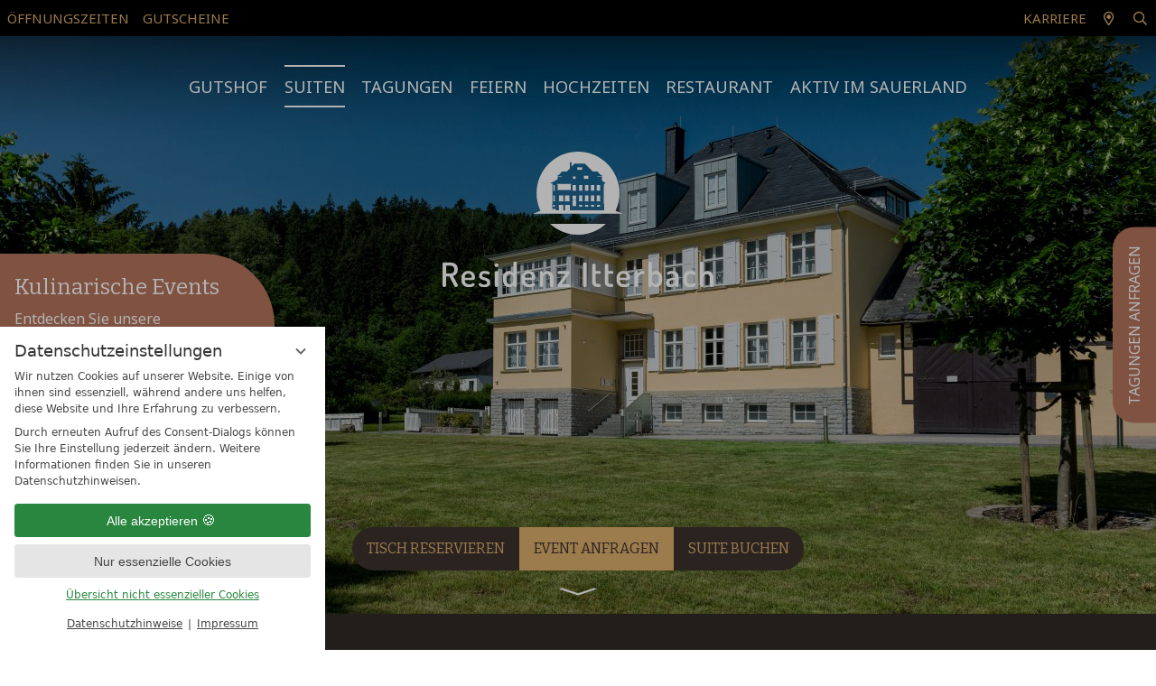

--- FILE ---
content_type: text/html; charset=UTF-8
request_url: https://www.gutshof-itterbach.de/de/suiten/angebote/
body_size: 98884
content:
<!DOCTYPE html>
<html xmlns="http://www.w3.org/1999/xhtml" lang="de" class="no-touchevents" xml:lang="de"><head><meta http-equiv="Content-Type" content="text/html; charset=UTF-8" /><script data-rel="consentmanager">window.dataLayer = window.dataLayer || []; window.gtag = window.gtag || function(){dataLayer.push(arguments);}; gtag('consent', 'default', { 'ad_storage': 'denied', 'ad_user_data': 'denied', 'ad_personalization': 'denied', 'analytics_storage': 'denied' });</script><title>Angebote für Ihren Sauerland Urlaub - Gutshof Itterbach</title><meta name="description" content="Exklusive Urlaubsangebote für einen unvergesslichen Aufenthalt im Gutshof Itterbach. Einzigartiges Ambiente im Sauerland! ➨ Jetzt Angebote ansehen!" /><meta name="robots" content="index, follow, noodp, noydir" /><meta name="generator" content="Condeon 2.4" /><link rel="canonical" href="https://www.gutshof-itterbach.de/de/suiten/angebote/" /><meta name="viewport" content="initial-scale=1" /><meta property="og:title" content="Angebote für Ihren Sauerland Urlaub, Gutshof Itterbach" /><meta property="og:type" content="website" /><meta property="og:url" content="https://www.gutshof-itterbach.de/de/suiten/angebote/" /><meta name="twitter:title" content="Angebote für Ihren Sauerland Urlaub, Gutshof Itterbach" /><meta name="twitter:card" content="summary_large_image" /><meta name="og:description" content="Exklusive Urlaubsangebote für einen unvergesslichen Aufenthalt im Gutshof Itterbach. Einzigartiges Ambiente im Sauerland! ➨ Jetzt Angebote ansehen!" /><meta name="twitter:description" content="Exklusive Urlaubsangebote für einen unvergesslichen Aufenthalt im Gutshof Itterbach. Einzigartiges Ambiente im Sauerland! ➨ Jetzt Angebote ansehen!" /><link rel="shortcut icon" type="image/x-icon" href="/static/template-1968/i/favicon.ico" /><link rel="shortcut icon" href="/static/template-1968/i/favicon/favicon.ico" /><meta name="msapplication-TileColor" content="#da532c" /><meta name="msapplication-config" content="/static/template-1968/i/favicon/browserconfig.xml" /><meta name="theme-color" content="#ffffff" /><link rel="preload stylesheet" as="style" type="text/css" href="/(cms)/module/pass/5/combine/[base64]%3D%3D.bceea70014ed.1767726107.css" /><link rel="stylesheet" type="text/css" data-rel="osm-map" href="/(cms)/module/pass/5/combine/eJyNjLEKgDAMBX9HB_MQXMSviWmEStoKSf9fHdydjoPjMEjxEaWlbgoPjixIenC3gLQaWgOWd8fpMOXDNKaZVlo-I3Hf8GdT-MITvyRT9xvXuyzo.d0bfea2cf9a4.1767726107.css" /><link rel="stylesheet" type="text/css" data-rel="newsletter" href="/(cms)/module/pass/5/combine/eJxtjEEKwzAQA7_THOylhZz6GmcjQ2BtQ7Um38_2kl4KuoyERh7auEgb-zQIvfihsqOWaS46uqO72LFRlJQaRTnB0ZDW_Iwkzo3we021KHLQW_6ZddLj_JHXLe84aXCP8iv5YTaQF0VpOyo%3D.dce3c88dd10d.1767726107.css" /><link rel="apple-touch-icon" sizes="180x180" href="/static/template-1968/i/favicon/apple-touch-icon.png" /><link rel="icon" type="image/png" sizes="32x32" href="/static/template-1968/i/favicon/favicon-32x32.png" /><link rel="icon" type="image/png" sizes="16x16" href="/static/template-1968/i/favicon/favicon-16x16.png" /><link rel="manifest" href="/static/template-1968/i/favicon/site.webmanifest" /><link rel="mask-icon" href="/static/template-1968/i/favicon/safari-pinned-tab.svg" color="#b6755d" /><link href="https://fonts-api.viomassl.com/css2?family=Bitter:ital,wght@0,400;0,700;1,400;1,700&amp;family=Dosis:wght@300;400;700&amp;family=Noto+Sans:ital,wght@0,300;0,400;0,700;1,300;1,400;1,700&amp;display=swap" rel="preload stylesheet" as="style" type="text/css" /><link rel="preconnect" href="https://fonts-api.viomassl.com" /><style type="text/css">#gidm45897375528880 .slides:before, #gidm45897375528880 .slides:after { content:" ";display: table; } #gidm45897375528880 .slides:after{ clear: both; } #gidm45897375528880 .slide { position: relative; z-index: 0; display: none; } #gidm45897375528880 img.slide-img { position: absolute; top: 0; left: 0; width: 100%; height: 100%; z-index: -1; object-fit: cover; } #gidm45897375528880 .slide:first-child { display: block; } #gidm45897375528880 .slide:before { content: ''; display: block; padding-bottom: 56.25%; } @media (max-width:640px) { #gidm45897375528880 .slide:before { padding-bottom: 87.5%; } } @media (min-width:641px) and (max-width:1024px) { #gidm45897375528880 .slide:before { padding-bottom: 67.2131147540984%; } }</style><style type="text/css">div.social-media-source-icon-facebook a {background-image: url("/(cms)/module/static/customer/2/content/social_media/i/icons/0/32/facebook.png");height:32px; width:32px;}div.social-media-source-icon-instagram a {background-image: url("/(cms)/module/static/customer/2/content/social_media/i/icons/0/32/instagram.png");height:32px; width:32px;}div.social-media-source-icon-tripadvisor a {background-image: url("/(cms)/module/static/customer/2/content/social_media/i/icons/0/32/tripadvisor.png");height:32px; width:32px;}</style><style type="text/css" data-type="map-css">#cms_map_991497{padding-bottom: 56.58%} #cms_map_991497.cms-map-expanded{padding-bottom: 84.87%} @media (max-width: 63.999em) { #cms_map_991497{padding-bottom: 84.87%} }</style><style type="text/css">
/**/
        .footer-infos .font32px {
        color:#2f2a28 !important;
        }
/**/
</style><style data-rel="condeon-consentmanager">:root { --tracking-consent-background: #fff; --tracking-consent-text: #444; --tracking-consent-title: #333; --tracking-consent-accent: #28863e; --tracking-consent-accent-hover: #46c864; --tracking-consent-grayed: rgba(0,0,0,0.1); --tracking-consent-footer: #444; } @media (prefers-contrast: more) { :root { --tracking-consent-accent: #186329; } } #condeon-consentmanager { position: fixed; top: auto; left: 0; right: auto; bottom: 0; inset-inline: 0 auto; z-index: 9999; background: #fff; background: var(--tracking-consent-background); border: none; color: #666; color: var(--tracking-consent-text); font-family: var(--tracking-consent-font, system-ui); font-size: 1rem; letter-spacing: 0; padding: 1em; max-height: 100vh; max-height: 100dvh; overflow-y: auto; overscroll-behavior: contain; box-sizing: border-box; line-height: normal; max-width: 22.5rem; max-width: min(100svw, 22.5rem); } #condeon-consentmanager::backdrop { position: fixed; top: 0; left: 0; height: 100%; width: 100%; z-index: 9998; background: black; opacity: 0.3; transition: opacity 1s; pointer-events: none; } @starting-style { #condeon-consentmanager::backdrop { opacity: 0; } } #condeon-consentmanager .consent-buttons { margin: 1rem 0 0.5rem; } #condeon-consentmanager .consentmanager-icon { position: absolute; top: 0; right: 0; color: inherit; font-family: inherit; font-size: 1em; border: 0; padding: .25em; background: none; -webkit-appearance: none; -moz-appearance: none; appearance: none; cursor: pointer; } [dir="rtl"] #condeon-consentmanager .consentmanager-icon { right: auto; left: 0; } #condeon-consentmanager .consentmanager-icon svg { display: block; } #condeon-consentmanager .consentmanager-minimize { display: block; padding: 0.75rem; } #condeon-consentmanager .consentmanager-dismiss circle { stroke: transparent; fill: transparent; stroke-width: 2px; } #condeon-consentmanager .consentmanager-dismiss:hover circle, #condeon-consentmanager .consentmanager-dismiss:focus-visible circle { animation: circleDashArray .5s forwards; } #condeon-consentmanager .consentmanager-icon path { stroke: #666; fill: transparent; stroke-width: 2px; } @keyframes circleDashArray { from { stroke: #666; strole: var(--tracking-consent-text); stroke-dasharray: 0 22 0 22; } to { stroke: #666; strole: var(--tracking-consent-text); stroke-dasharray: 22 0 22 0; } } #condeon-consentmanager h3.consent-head { color: #333; color: var(--tracking-consent-title); font-size: 18px; font-weight: normal; margin: 0 0 .5em; text-transform: none; } #condeon-consentmanager p { margin: .5rem 0; text-transform: none; } #condeon-consentmanager .consent-text p { font-size: .75em; line-height: 1.5; } #condeon-consentmanager .consent-edit-hint { font-size: .75em; font-weight: bold; margin: 1rem 0; display: flex; align-items: center; } #consent-save-override, #condeon-consentmanager .consent-edit-hint-custom { display: none; } #condeon-consentmanager .consent-edit-hint-custom a { text-decoration: underline; text-transform: none; background: none; color: var(--tracking-consent-accent); } #condeon-consentmanager .consent-edit-hint::before { color: #28863e; color: var(--tracking-consent-accent); content: 'i'; width: 1em; height: 1em; font-weight: 400; text-align: center; display: inline-block; border: 1px solid; border-radius: 50%; line-height: 1; margin-right: 0.5em; font-size: 0.75em; } #condeon-consentmanager .consent-button button { display: flex; justify-content: center; align-items: center; border: 0; box-sizing: border-box; line-height: normal; width: 100%; font-size: 0.875em; color: #666; color: var(--tracking-consent-text); background-color: #efefef; background-color: var(--tracking-consent-grayed); border-radius: .25em; padding: .75em; cursor: pointer; text-decoration: none; -webkit-appearance: none; -moz-appearance: none; appearance: none; transition: all .4s; text-transform: none; } #condeon-consentmanager .consent-button button.consentmanager-accent { color: #fff; background: #28863e; background: var(--tracking-consent-accent); } #condeon-consentmanager .consent-button :is(button.consentmanager-accent:hover, button.consentmanager-accent:focus) { background: #46c864; background: var(--tracking-consent-accent-hover); } #condeon-consentmanager .condeon-consentmanager-emoji::before { content: '🍪'; font-size: 1rem; line-height: 1; padding: 0 0.25em; } #condeon-consentmanager .consent-link button { display: flex; justify-content: center; box-sizing: border-box; width: 100%; border: 0; font-size: .75em; padding: .5em; color: rgb(40, 167, 69); background: none; cursor: pointer; text-decoration: underline; font-weight: 700; -webkit-appearance: none; -moz-appearance: none; appearance: none; } #condeon-consentmanager .consent-text-overview { margin: 1rem 0; font-size: 0.75em; } #condeon-consentmanager .consent-custom-overview ul { margin: 1rem 0; } #condeon-consentmanager .consent-custom-overview li { font-size: 0.75em; position: relative; padding-left: 38px; } #condeon-consentmanager .consent-custom-overview li:not(:first-child) { margin-top: 0.5em; } #condeon-consentmanager .consent-custom-overview label { cursor: pointer; } #condeon-consentmanager .consent-custom-overview input { height: 1px; overflow: hidden; width: 1px; position: absolute; clip: rect(1px, 1px, 1px, 1px); clip-path: inset(50%); white-space: nowrap; } #condeon-consentmanager .consent-custom-overview svg { position: absolute; left: 0; } .consentmanager-code:focus + svg { outline: 2px solid var(--tracking-consent-accent); border-radius: 100px; } #condeon-consentmanager .consent-custom-overview path, #condeon-consentmanager .consent-custom-overview circle { transition: all 0.2s; } #condeon-consentmanager .consent-custom-overview path { stroke: #28863e; stroke: var(--tracking-consent-accent); stroke-width: 1; fill: transparent; } #condeon-consentmanager .consent-custom-overview circle { fill: #28863e; fill: var(--tracking-consent-accent); } #condeon-consentmanager .consent-custom-overview :not(:checked) + svg path { stroke: #999999; } #condeon-consentmanager .consent-custom-overview :not(:checked) + svg circle { fill: #999999; } #condeon-consentmanager .consent-custom-overview input:checked + svg circle { cx: 22.5px; } #condeon-consentmanager .consent-custom-overview [data-selectable="no"] svg { cursor: not-allowed; opacity: 0.5; } #condeon-consentmanager .consent-custom-overview [data-selectable="no"] svg path { stroke: #999999; } #condeon-consentmanager .consent-custom-overview [data-selectable="no"] svg circle { fill: #999999; cx: 22.5px; } #condeon-consentmanager .provider-info { display: block; font-style: normal; opacity: 0.75; font-size: .875em; } #condeon-consentmanager .consent-custom-links { text-align: center; margin-top: 0.75rem; } #condeon-consentmanager .consent-custom-links a.consentmanager-accent, #condeon-consentmanager .consent-custom-links a.consentmanager-accent:hover { display: block; font-size: 0.75em; color: ; color: var(--tracking-consent-accent); text-decoration: underline; } #condeon-consentmanager .consent-footer { text-align: center; font-size: .75em; color: #666; color: var(--tracking-consent-footer); margin: 0.75rem 0 0; } #condeon-consentmanager .consent-footer p { margin: 0; } #condeon-consentmanager .consent-footer a, #condeon-consentmanager .consent-footer a:hover { color: inherit; text-decoration: underline; } #condeon-consentmanager .consent-footer span.consent-link-separator:before { display: inline-block; content: "|"; padding: .5em; color: #666; color: var(--tracking-consent-footer); } #condeon-consentmanager[data-mode="normal"] .consent-intro-custom, #condeon-consentmanager[data-mode="normal"] .consent-custom-overview, #condeon-consentmanager[data-mode="normal"] #consent-custom-link-back, #condeon-consentmanager[data-mode="normal"] ~ #condeon-consentmanager-edit, #condeon-consentmanager[data-mode="minimized"] .consent-text, #condeon-consentmanager[data-mode="minimized"] .consent-intro-custom, #condeon-consentmanager[data-mode="minimized"] .consent-custom-overview, #condeon-consentmanager[data-mode="minimized"] .consent-custom-links, #condeon-consentmanager[data-mode="minimized"] .consent-footer, #condeon-consentmanager[data-mode="hidden"], #condeon-consentmanager[data-mode="customize"] .consent-intro-normal, #condeon-consentmanager[data-mode="minimized"] .consent-buttons, #condeon-consentmanager[data-mode="customize"] #consent-custom-link { display: none; } #condeon-consentmanager[data-mode="minimized"] { display: block; overflow-y: hidden; } #condeon-consentmanager[data-mode="minimized"]::backdrop { opacity: 0; } #condeon-consentmanager[data-mode="customize"] .consent-buttons { margin-top: 0.5rem; } #condeon-consentmanager[data-mode="minimized"] h3.consent-head { margin: 0; padding-right: 2.625rem; } #condeon-consentmanager[data-mode="minimized"] .consentmanager-minimize { top: 50%; transform: translateY(-50%) rotate(180deg); } #condeon-consentmanager[data-mode="minimized"] { box-shadow: 0 0 1rem rgba(0,0,0,0.5); } :where(#condeon-consentmanager) :focus-visible { outline: 2px solid var(--tracking-consent-accent); }</style><meta property="og:image" content="https://www.gutshof-itterbach.de/(cms)/media/resize/1024x704c/1885244" /><meta property="og:image:alt" content="Außenansicht Residenz Itterbach" /><meta name="twitter:image" content="https://www.gutshof-itterbach.de/(cms)/media/resize/1024x704c/1885244" /><meta name="twitter:image:alt" content="Außenansicht Residenz Itterbach" /><meta property="og:image" content="https://www.gutshof-itterbach.de/(cms)/media/resize/1024x683c/1871155" /><meta property="og:image:alt" content="Schlafzimmer Residenz Itterbach" /><meta property="og:image" content="https://www.gutshof-itterbach.de/(cms)/media/resize/1024x683c/1871133" /><meta property="og:image:alt" content="Einblick in Suite der Residenz Itterbach" /><meta property="og:image" content="https://www.gutshof-itterbach.de/(cms)/media/resize/1024x683c/1871173" /><meta property="og:image:alt" content="Schlafzimmer Residenz Itterbach" /><meta property="og:image" content="https://www.gutshof-itterbach.de/(cms)/media/resize/1024x683c/1871158" /><meta property="og:image:alt" content="Wohnzimmer Residenz Itterbach" /><meta property="og:image" content="https://www.gutshof-itterbach.de/(cms)/media/resize/1024x683c/1863498" /><meta property="og:image:alt" content="Außenansicht Residenz Itterbach" /><meta property="og:image" content="https://www.gutshof-itterbach.de/(cms)/media/resize/1024x683c/1871152" /><meta property="og:image:alt" content="Badezimmer Residenz Itterbach" /><meta property="og:image" content="https://www.gutshof-itterbach.de/(cms)/media/resize/1024x683c/1871161" /><meta property="og:image:alt" content="Schlafzimmer Residenz Itterbach" /><meta property="og:image" content="https://www.gutshof-itterbach.de/(cms)/media/resize/1024x573c/1863501" /><meta property="og:image:alt" content="Außenansicht Residenz Itterbach" /></head><body class="browser-chrome browser-chrome-131"><script type="text/javascript" data-rel="nst-init">
				window.nst_manual_init=true;
				document.documentElement.className='js-active';
			</script><input type="checkbox" id="main_menu_chk" class="visuallyhidden" /><div id="site" class="site subnav-true" data-page-level="2" data-template="1968" data-variant="A" data-smoothscroll="yes" data-struct-mainpage="154201"><header id="header" class="header"><div class="banner"><div class="tools-left"><ul>

<li class="header-opening"><a href="/de/restaurant/#oeffnungszeiten"><span>Öffnungszeiten</span></a></li>
<li class="header-voucher"><a href="/de/gutshof-itterbach/gutscheine/"><span>Gutscheine</span></a></li>
</ul></div><div class="tools-right"><ul>
<li class="header-jobs"><a href="https://www.sauerland-stern-hotel.de/de/hotel/karriere/#Gutshof%20Itterbach" target="_blank"><span>Karriere</span></a></li>
<li class="header-tel"><a href="tel:+49563296940"><span><span>+49 (0)5632 9694 0</span></span></a></li>
<li class="header-map"><a href="/de/gutshof-itterbach/lage-anreise/"><span><span>Anreise</span></span></a></li>
<li class="header-search"><input type="checkbox" id="tool_search_chk" /><label for="tool_search_chk"><span>Buchen</span></label><search class="cms-module-search cms-module-search-2"><form action="/de/suchergebnisse/" method="get" aria-label="Suchformular"><label for="cms_search_974997_tools-right" class="visuallyhidden">Suchbegriff eingeben</label><input id="cms_search_974997_tools-right" type="text" class="cms-module-search-input" placeholder="Suchbegriff eingeben" value="" name="q" /><button type="submit"><span class="cms-module-search-button-text">Suchen</span></button></form></search></li>
</ul><label class="menu-button menu-button-tools" for="main_menu_chk"><span class="menu-icon"><span class="menu-icon-part menu-icon-part-a"></span><span class="menu-icon-part menu-icon-part-b"></span><span class="menu-icon-part menu-icon-part-c"></span></span><span class="menu-text">Menü</span></label></div></div><div class="gallery"><nav id="nav_0" class="nav-level-0" data-variant="B" data-hover="yes"><div class="menu-items" id="nav_menu"><ul class="main-menu"><li class="main-menu-item menu-1 subpage-ungrouped"><div class="main-menu-item-name"><a href="/de/gutshof-itterbach/" class="main-menu-link" onclick="if( typeof ga != &quot;undefined&quot; ) { var ts = ga.getAll(); for (var i=0; i &lt; ts.length; ++i) { var t = ts[i]; ga(t.get('name')+'.send','event','Header Menu de','click','Gutshof',1); } } if( typeof _gaq_trackers != &quot;undefined&quot; ) { for (var i=0; i &lt; _gaq_trackers.length; ++i) { var t = _gaq_trackers[i]; _gaq.push([t+'._trackEvent','Header Menu de','click','Gutshof',1]); } } ;">Gutshof</a></div><ul class="sub-menu sub-menu-ungrouped"><li class="sub-menu-overview sub-menu-overview-struct-154200 sub-menu-item"><a href="/de/gutshof-itterbach/" onclick="if( typeof ga != &quot;undefined&quot; ) { var ts = ga.getAll(); for (var i=0; i &lt; ts.length; ++i) { var t = ts[i]; ga(t.get('name')+'.send','event','Header Menu de','click','Gutshof (overview)',1); } } if( typeof _gaq_trackers != &quot;undefined&quot; ) { for (var i=0; i &lt; _gaq_trackers.length; ++i) { var t = _gaq_trackers[i]; _gaq.push([t+'._trackEvent','Header Menu de','click','Gutshof (overview)',1]); } } ;"><span>Gutshof Übersicht</span></a></li><li class="sub-menu-item"><a href="/de/gutshof-itterbach/alles-auf-einen-blick/" onclick="if( typeof ga != &quot;undefined&quot; ) { var ts = ga.getAll(); for (var i=0; i &lt; ts.length; ++i) { var t = ts[i]; ga(t.get('name')+'.send','event','Header Menu de','click','Alles auf einen Blick',1); } } if( typeof _gaq_trackers != &quot;undefined&quot; ) { for (var i=0; i &lt; _gaq_trackers.length; ++i) { var t = _gaq_trackers[i]; _gaq.push([t+'._trackEvent','Header Menu de','click','Alles auf einen Blick',1]); } } ;">Alles auf einen Blick</a></li><li class="sub-menu-item"><a href="/de/gutshof-itterbach/impressionen/" onclick="if( typeof ga != &quot;undefined&quot; ) { var ts = ga.getAll(); for (var i=0; i &lt; ts.length; ++i) { var t = ts[i]; ga(t.get('name')+'.send','event','Header Menu de','click','Impressionen',1); } } if( typeof _gaq_trackers != &quot;undefined&quot; ) { for (var i=0; i &lt; _gaq_trackers.length; ++i) { var t = _gaq_trackers[i]; _gaq.push([t+'._trackEvent','Header Menu de','click','Impressionen',1]); } } ;">Impressionen</a></li><li class="sub-menu-item"><a href="/de/gutshof-itterbach/videos/" onclick="if( typeof ga != &quot;undefined&quot; ) { var ts = ga.getAll(); for (var i=0; i &lt; ts.length; ++i) { var t = ts[i]; ga(t.get('name')+'.send','event','Header Menu de','click','Videos',1); } } if( typeof _gaq_trackers != &quot;undefined&quot; ) { for (var i=0; i &lt; _gaq_trackers.length; ++i) { var t = _gaq_trackers[i]; _gaq.push([t+'._trackEvent','Header Menu de','click','Videos',1]); } } ;">Videos</a></li><li class="sub-menu-item"><a href="/de/gutshof-itterbach/gutscheine/" onclick="if( typeof ga != &quot;undefined&quot; ) { var ts = ga.getAll(); for (var i=0; i &lt; ts.length; ++i) { var t = ts[i]; ga(t.get('name')+'.send','event','Header Menu de','click','Gutscheine',1); } } if( typeof _gaq_trackers != &quot;undefined&quot; ) { for (var i=0; i &lt; _gaq_trackers.length; ++i) { var t = _gaq_trackers[i]; _gaq.push([t+'._trackEvent','Header Menu de','click','Gutscheine',1]); } } ;">Gutscheine</a></li><li class="sub-menu-item"><a href="/de/gutshof-itterbach/online-prospekt/" onclick="if( typeof ga != &quot;undefined&quot; ) { var ts = ga.getAll(); for (var i=0; i &lt; ts.length; ++i) { var t = ts[i]; ga(t.get('name')+'.send','event','Header Menu de','click','Prospekte &amp; Zertifikate',1); } } if( typeof _gaq_trackers != &quot;undefined&quot; ) { for (var i=0; i &lt; _gaq_trackers.length; ++i) { var t = _gaq_trackers[i]; _gaq.push([t+'._trackEvent','Header Menu de','click','Prospekte &amp; Zertifikate',1]); } } ;">Prospekte &amp; Zertifikate</a></li><li class="sub-menu-item"><a href="/de/gutshof-itterbach/lage-anreise/" onclick="if( typeof ga != &quot;undefined&quot; ) { var ts = ga.getAll(); for (var i=0; i &lt; ts.length; ++i) { var t = ts[i]; ga(t.get('name')+'.send','event','Header Menu de','click','Lage &amp; Anreise',1); } } if( typeof _gaq_trackers != &quot;undefined&quot; ) { for (var i=0; i &lt; _gaq_trackers.length; ++i) { var t = _gaq_trackers[i]; _gaq.push([t+'._trackEvent','Header Menu de','click','Lage &amp; Anreise',1]); } } ;">Lage &amp; Anreise</a></li><li class="sub-menu-item"><a href="/de/gutshof-itterbach/kontakt/" onclick="if( typeof ga != &quot;undefined&quot; ) { var ts = ga.getAll(); for (var i=0; i &lt; ts.length; ++i) { var t = ts[i]; ga(t.get('name')+'.send','event','Header Menu de','click','Kontakt',1); } } if( typeof _gaq_trackers != &quot;undefined&quot; ) { for (var i=0; i &lt; _gaq_trackers.length; ++i) { var t = _gaq_trackers[i]; _gaq.push([t+'._trackEvent','Header Menu de','click','Kontakt',1]); } } ;">Kontakt</a></li></ul></li><li class="main-menu-item menu-2 active subpage-ungrouped"><div class="main-menu-item-name open"><a href="/de/suiten/" class="main-menu-link" onclick="if( typeof ga != &quot;undefined&quot; ) { var ts = ga.getAll(); for (var i=0; i &lt; ts.length; ++i) { var t = ts[i]; ga(t.get('name')+'.send','event','Header Menu de','click','Suiten',1); } } if( typeof _gaq_trackers != &quot;undefined&quot; ) { for (var i=0; i &lt; _gaq_trackers.length; ++i) { var t = _gaq_trackers[i]; _gaq.push([t+'._trackEvent','Header Menu de','click','Suiten',1]); } } ;">Suiten</a></div><ul class="sub-menu sub-menu-ungrouped"><li class="sub-menu-overview sub-menu-overview-struct-154201 sub-menu-item"><a href="/de/suiten/" onclick="if( typeof ga != &quot;undefined&quot; ) { var ts = ga.getAll(); for (var i=0; i &lt; ts.length; ++i) { var t = ts[i]; ga(t.get('name')+'.send','event','Header Menu de','click','Suiten (overview)',1); } } if( typeof _gaq_trackers != &quot;undefined&quot; ) { for (var i=0; i &lt; _gaq_trackers.length; ++i) { var t = _gaq_trackers[i]; _gaq.push([t+'._trackEvent','Header Menu de','click','Suiten (overview)',1]); } } ;"><span>Suiten Übersicht</span></a></li><li class="sub-menu-item"><a href="/de/suiten/" onclick="if( typeof ga != &quot;undefined&quot; ) { var ts = ga.getAll(); for (var i=0; i &lt; ts.length; ++i) { var t = ts[i]; ga(t.get('name')+'.send','event','Header Menu de','click','Suiten &amp; Preise',1); } } if( typeof _gaq_trackers != &quot;undefined&quot; ) { for (var i=0; i &lt; _gaq_trackers.length; ++i) { var t = _gaq_trackers[i]; _gaq.push([t+'._trackEvent','Header Menu de','click','Suiten &amp; Preise',1]); } } ;">Suiten &amp; Preise</a></li><li class="sub-menu-item"><a href="/de/suiten/sauna/" onclick="if( typeof ga != &quot;undefined&quot; ) { var ts = ga.getAll(); for (var i=0; i &lt; ts.length; ++i) { var t = ts[i]; ga(t.get('name')+'.send','event','Header Menu de','click','Sauna',1); } } if( typeof _gaq_trackers != &quot;undefined&quot; ) { for (var i=0; i &lt; _gaq_trackers.length; ++i) { var t = _gaq_trackers[i]; _gaq.push([t+'._trackEvent','Header Menu de','click','Sauna',1]); } } ;">Sauna</a></li><li class="sub-menu-item"><a href="/de/suiten/inklusivleistungen/" onclick="if( typeof ga != &quot;undefined&quot; ) { var ts = ga.getAll(); for (var i=0; i &lt; ts.length; ++i) { var t = ts[i]; ga(t.get('name')+'.send','event','Header Menu de','click','Inklusivleistungen',1); } } if( typeof _gaq_trackers != &quot;undefined&quot; ) { for (var i=0; i &lt; _gaq_trackers.length; ++i) { var t = _gaq_trackers[i]; _gaq.push([t+'._trackEvent','Header Menu de','click','Inklusivleistungen',1]); } } ;">Inklusivleistungen</a></li><li class="sub-menu-item active"><a href="/de/suiten/angebote/" onclick="if( typeof ga != &quot;undefined&quot; ) { var ts = ga.getAll(); for (var i=0; i &lt; ts.length; ++i) { var t = ts[i]; ga(t.get('name')+'.send','event','Header Menu de','click','Angebote',1); } } if( typeof _gaq_trackers != &quot;undefined&quot; ) { for (var i=0; i &lt; _gaq_trackers.length; ++i) { var t = _gaq_trackers[i]; _gaq.push([t+'._trackEvent','Header Menu de','click','Angebote',1]); } } ;">Angebote</a></li><li class="sub-menu-item"><a href="https://www.sauerland-stern-hotel.de/de/zimmer-angebote/" onclick="this.target='_blank';if( typeof ga != &quot;undefined&quot; ) { var ts = ga.getAll(); for (var i=0; i &lt; ts.length; ++i) { var t = ts[i]; ga(t.get('name')+'.send','event','Header Menu de','click','Zimmer im Sauerland Stern',1); } } if( typeof _gaq_trackers != &quot;undefined&quot; ) { for (var i=0; i &lt; _gaq_trackers.length; ++i) { var t = _gaq_trackers[i]; _gaq.push([t+'._trackEvent','Header Menu de','click','Zimmer im Sauerland Stern',1]); } } ;">Zimmer im Sauerland Stern</a></li><li class="sub-menu-item"><a href="/de/suiten/anfragen/" onclick="if( typeof ga != &quot;undefined&quot; ) { var ts = ga.getAll(); for (var i=0; i &lt; ts.length; ++i) { var t = ts[i]; ga(t.get('name')+'.send','event','Header Menu de','click','Anfragen',1); } } if( typeof _gaq_trackers != &quot;undefined&quot; ) { for (var i=0; i &lt; _gaq_trackers.length; ++i) { var t = _gaq_trackers[i]; _gaq.push([t+'._trackEvent','Header Menu de','click','Anfragen',1]); } } ;">Anfragen</a></li><li class="sub-menu-item"><a href="/de/suiten/online-buchen/" onclick="this.target='_blank';if( typeof ga != &quot;undefined&quot; ) { var ts = ga.getAll(); for (var i=0; i &lt; ts.length; ++i) { var t = ts[i]; ga(t.get('name')+'.send','event','Header Menu de','click','Online buchen',1); } } if( typeof _gaq_trackers != &quot;undefined&quot; ) { for (var i=0; i &lt; _gaq_trackers.length; ++i) { var t = _gaq_trackers[i]; _gaq.push([t+'._trackEvent','Header Menu de','click','Online buchen',1]); } } ;">Online buchen</a></li></ul></li><li class="main-menu-item menu-3 subpage-ungrouped"><div class="main-menu-item-name"><a href="/de/tagungen/" class="main-menu-link" onclick="if( typeof ga != &quot;undefined&quot; ) { var ts = ga.getAll(); for (var i=0; i &lt; ts.length; ++i) { var t = ts[i]; ga(t.get('name')+'.send','event','Header Menu de','click','Tagungen',1); } } if( typeof _gaq_trackers != &quot;undefined&quot; ) { for (var i=0; i &lt; _gaq_trackers.length; ++i) { var t = _gaq_trackers[i]; _gaq.push([t+'._trackEvent','Header Menu de','click','Tagungen',1]); } } ;">Tagungen</a></div><ul class="sub-menu sub-menu-ungrouped"><li class="sub-menu-overview sub-menu-overview-struct-154202 sub-menu-item"><a href="/de/tagungen/" onclick="if( typeof ga != &quot;undefined&quot; ) { var ts = ga.getAll(); for (var i=0; i &lt; ts.length; ++i) { var t = ts[i]; ga(t.get('name')+'.send','event','Header Menu de','click','Tagungen (overview)',1); } } if( typeof _gaq_trackers != &quot;undefined&quot; ) { for (var i=0; i &lt; _gaq_trackers.length; ++i) { var t = _gaq_trackers[i]; _gaq.push([t+'._trackEvent','Header Menu de','click','Tagungen (overview)',1]); } } ;"><span>Tagungen Übersicht</span></a></li><li class="sub-menu-item"><a href="/de/tagungen/tagungsraeume/" onclick="if( typeof ga != &quot;undefined&quot; ) { var ts = ga.getAll(); for (var i=0; i &lt; ts.length; ++i) { var t = ts[i]; ga(t.get('name')+'.send','event','Header Menu de','click','Tagungsräume',1); } } if( typeof _gaq_trackers != &quot;undefined&quot; ) { for (var i=0; i &lt; _gaq_trackers.length; ++i) { var t = _gaq_trackers[i]; _gaq.push([t+'._trackEvent','Header Menu de','click','Tagungsräume',1]); } } ;">Tagungsräume</a></li><li class="sub-menu-item"><a href="/de/tagungen/tagungspauschalen/" onclick="if( typeof ga != &quot;undefined&quot; ) { var ts = ga.getAll(); for (var i=0; i &lt; ts.length; ++i) { var t = ts[i]; ga(t.get('name')+'.send','event','Header Menu de','click','Tagungspauschalen',1); } } if( typeof _gaq_trackers != &quot;undefined&quot; ) { for (var i=0; i &lt; _gaq_trackers.length; ++i) { var t = _gaq_trackers[i]; _gaq.push([t+'._trackEvent','Header Menu de','click','Tagungspauschalen',1]); } } ;">Tagungspauschalen</a></li><li class="sub-menu-item"><a href="/de/tagungen/tagung-anfragen/" onclick="if( typeof ga != &quot;undefined&quot; ) { var ts = ga.getAll(); for (var i=0; i &lt; ts.length; ++i) { var t = ts[i]; ga(t.get('name')+'.send','event','Header Menu de','click','Tagung anfragen',1); } } if( typeof _gaq_trackers != &quot;undefined&quot; ) { for (var i=0; i &lt; _gaq_trackers.length; ++i) { var t = _gaq_trackers[i]; _gaq.push([t+'._trackEvent','Header Menu de','click','Tagung anfragen',1]); } } ;">Tagung anfragen</a></li></ul></li><li class="main-menu-item menu-4 subpage-ungrouped"><div class="main-menu-item-name"><a href="/de/feiern-auf-dem-gutshof/" class="main-menu-link" onclick="if( typeof ga != &quot;undefined&quot; ) { var ts = ga.getAll(); for (var i=0; i &lt; ts.length; ++i) { var t = ts[i]; ga(t.get('name')+'.send','event','Header Menu de','click','Feiern',1); } } if( typeof _gaq_trackers != &quot;undefined&quot; ) { for (var i=0; i &lt; _gaq_trackers.length; ++i) { var t = _gaq_trackers[i]; _gaq.push([t+'._trackEvent','Header Menu de','click','Feiern',1]); } } ;">Feiern</a></div><ul class="sub-menu sub-menu-ungrouped"><li class="sub-menu-overview sub-menu-overview-struct-154203 sub-menu-item"><a href="/de/feiern-auf-dem-gutshof/" onclick="if( typeof ga != &quot;undefined&quot; ) { var ts = ga.getAll(); for (var i=0; i &lt; ts.length; ++i) { var t = ts[i]; ga(t.get('name')+'.send','event','Header Menu de','click','Feiern (overview)',1); } } if( typeof _gaq_trackers != &quot;undefined&quot; ) { for (var i=0; i &lt; _gaq_trackers.length; ++i) { var t = _gaq_trackers[i]; _gaq.push([t+'._trackEvent','Header Menu de','click','Feiern (overview)',1]); } } ;"><span>Feiern Übersicht</span></a></li><li class="sub-menu-item"><a href="/de/feiern-auf-dem-gutshof/familienfeiern/" onclick="if( typeof ga != &quot;undefined&quot; ) { var ts = ga.getAll(); for (var i=0; i &lt; ts.length; ++i) { var t = ts[i]; ga(t.get('name')+'.send','event','Header Menu de','click','Familienfeiern',1); } } if( typeof _gaq_trackers != &quot;undefined&quot; ) { for (var i=0; i &lt; _gaq_trackers.length; ++i) { var t = _gaq_trackers[i]; _gaq.push([t+'._trackEvent','Header Menu de','click','Familienfeiern',1]); } } ;">Familienfeiern</a></li><li class="sub-menu-item"><a href="/de/feiern-auf-dem-gutshof/firmenfeiern/" onclick="if( typeof ga != &quot;undefined&quot; ) { var ts = ga.getAll(); for (var i=0; i &lt; ts.length; ++i) { var t = ts[i]; ga(t.get('name')+'.send','event','Header Menu de','click','Firmenfeiern',1); } } if( typeof _gaq_trackers != &quot;undefined&quot; ) { for (var i=0; i &lt; _gaq_trackers.length; ++i) { var t = _gaq_trackers[i]; _gaq.push([t+'._trackEvent','Header Menu de','click','Firmenfeiern',1]); } } ;">Firmenfeiern</a></li><li class="sub-menu-item"><a href="/de/suiten/" onclick="if( typeof ga != &quot;undefined&quot; ) { var ts = ga.getAll(); for (var i=0; i &lt; ts.length; ++i) { var t = ts[i]; ga(t.get('name')+'.send','event','Header Menu de','click','Übernachtungen',1); } } if( typeof _gaq_trackers != &quot;undefined&quot; ) { for (var i=0; i &lt; _gaq_trackers.length; ++i) { var t = _gaq_trackers[i]; _gaq.push([t+'._trackEvent','Header Menu de','click','Übernachtungen',1]); } } ;">Übernachtungen</a></li><li class="sub-menu-item"><a href="/de/feiern-auf-dem-gutshof/event-anfragen/" onclick="if( typeof ga != &quot;undefined&quot; ) { var ts = ga.getAll(); for (var i=0; i &lt; ts.length; ++i) { var t = ts[i]; ga(t.get('name')+'.send','event','Header Menu de','click','Event anfragen',1); } } if( typeof _gaq_trackers != &quot;undefined&quot; ) { for (var i=0; i &lt; _gaq_trackers.length; ++i) { var t = _gaq_trackers[i]; _gaq.push([t+'._trackEvent','Header Menu de','click','Event anfragen',1]); } } ;">Event anfragen</a></li></ul></li><li class="main-menu-item menu-5 subpage-ungrouped flyout-right"><div class="main-menu-item-name"><a href="/de/hochzeiten/" class="main-menu-link" onclick="if( typeof ga != &quot;undefined&quot; ) { var ts = ga.getAll(); for (var i=0; i &lt; ts.length; ++i) { var t = ts[i]; ga(t.get('name')+'.send','event','Header Menu de','click','Hochzeiten',1); } } if( typeof _gaq_trackers != &quot;undefined&quot; ) { for (var i=0; i &lt; _gaq_trackers.length; ++i) { var t = _gaq_trackers[i]; _gaq.push([t+'._trackEvent','Header Menu de','click','Hochzeiten',1]); } } ;">Hochzeiten</a></div><ul class="sub-menu sub-menu-ungrouped"><li class="sub-menu-overview sub-menu-overview-struct-154204 sub-menu-item"><a href="/de/hochzeiten/" onclick="if( typeof ga != &quot;undefined&quot; ) { var ts = ga.getAll(); for (var i=0; i &lt; ts.length; ++i) { var t = ts[i]; ga(t.get('name')+'.send','event','Header Menu de','click','Hochzeiten (overview)',1); } } if( typeof _gaq_trackers != &quot;undefined&quot; ) { for (var i=0; i &lt; _gaq_trackers.length; ++i) { var t = _gaq_trackers[i]; _gaq.push([t+'._trackEvent','Header Menu de','click','Hochzeiten (overview)',1]); } } ;"><span>Hochzeiten Übersicht</span></a></li><li class="sub-menu-item"><a href="/de/hochzeiten/hochzeitspauschale/" onclick="if( typeof ga != &quot;undefined&quot; ) { var ts = ga.getAll(); for (var i=0; i &lt; ts.length; ++i) { var t = ts[i]; ga(t.get('name')+'.send','event','Header Menu de','click','Hochzeitspauschale',1); } } if( typeof _gaq_trackers != &quot;undefined&quot; ) { for (var i=0; i &lt; _gaq_trackers.length; ++i) { var t = _gaq_trackers[i]; _gaq.push([t+'._trackEvent','Header Menu de','click','Hochzeitspauschale',1]); } } ;">Hochzeitspauschale</a></li><li class="sub-menu-item"><a href="/de/hochzeiten/buffet-vorschlaege/" onclick="if( typeof ga != &quot;undefined&quot; ) { var ts = ga.getAll(); for (var i=0; i &lt; ts.length; ++i) { var t = ts[i]; ga(t.get('name')+'.send','event','Header Menu de','click','Buffet-Vorschläge',1); } } if( typeof _gaq_trackers != &quot;undefined&quot; ) { for (var i=0; i &lt; _gaq_trackers.length; ++i) { var t = _gaq_trackers[i]; _gaq.push([t+'._trackEvent','Header Menu de','click','Buffet-Vorschläge',1]); } } ;">Buffet-Vorschläge</a></li><li class="sub-menu-item"><a href="/de/suiten/" onclick="if( typeof ga != &quot;undefined&quot; ) { var ts = ga.getAll(); for (var i=0; i &lt; ts.length; ++i) { var t = ts[i]; ga(t.get('name')+'.send','event','Header Menu de','click','Übernachtungen',1); } } if( typeof _gaq_trackers != &quot;undefined&quot; ) { for (var i=0; i &lt; _gaq_trackers.length; ++i) { var t = _gaq_trackers[i]; _gaq.push([t+'._trackEvent','Header Menu de','click','Übernachtungen',1]); } } ;">Übernachtungen</a></li><li class="sub-menu-item"><a href="/de/feiern-auf-dem-gutshof/event-anfragen/" onclick="if( typeof ga != &quot;undefined&quot; ) { var ts = ga.getAll(); for (var i=0; i &lt; ts.length; ++i) { var t = ts[i]; ga(t.get('name')+'.send','event','Header Menu de','click','Hochzeit anfragen',1); } } if( typeof _gaq_trackers != &quot;undefined&quot; ) { for (var i=0; i &lt; _gaq_trackers.length; ++i) { var t = _gaq_trackers[i]; _gaq.push([t+'._trackEvent','Header Menu de','click','Hochzeit anfragen',1]); } } ;">Hochzeit anfragen</a></li></ul></li><li class="main-menu-item menu-6 subpage-ungrouped flyout-right"><div class="main-menu-item-name"><a href="/de/restaurant/" class="main-menu-link" onclick="if( typeof ga != &quot;undefined&quot; ) { var ts = ga.getAll(); for (var i=0; i &lt; ts.length; ++i) { var t = ts[i]; ga(t.get('name')+'.send','event','Header Menu de','click','Restaurant',1); } } if( typeof _gaq_trackers != &quot;undefined&quot; ) { for (var i=0; i &lt; _gaq_trackers.length; ++i) { var t = _gaq_trackers[i]; _gaq.push([t+'._trackEvent','Header Menu de','click','Restaurant',1]); } } ;">Restaurant</a></div><ul class="sub-menu sub-menu-ungrouped"><li class="sub-menu-overview sub-menu-overview-struct-154205 sub-menu-item"><a href="/de/restaurant/" onclick="if( typeof ga != &quot;undefined&quot; ) { var ts = ga.getAll(); for (var i=0; i &lt; ts.length; ++i) { var t = ts[i]; ga(t.get('name')+'.send','event','Header Menu de','click','Restaurant (overview)',1); } } if( typeof _gaq_trackers != &quot;undefined&quot; ) { for (var i=0; i &lt; _gaq_trackers.length; ++i) { var t = _gaq_trackers[i]; _gaq.push([t+'._trackEvent','Header Menu de','click','Restaurant (overview)',1]); } } ;"><span>Restaurant Übersicht</span></a></li><li class="sub-menu-item"><a href="/de/restaurant/speisekarten-menues/" onclick="if( typeof ga != &quot;undefined&quot; ) { var ts = ga.getAll(); for (var i=0; i &lt; ts.length; ++i) { var t = ts[i]; ga(t.get('name')+'.send','event','Header Menu de','click','Speisekarten &amp; Menüs',1); } } if( typeof _gaq_trackers != &quot;undefined&quot; ) { for (var i=0; i &lt; _gaq_trackers.length; ++i) { var t = _gaq_trackers[i]; _gaq.push([t+'._trackEvent','Header Menu de','click','Speisekarten &amp; Menüs',1]); } } ;">Speisekarten &amp; Menüs</a></li><li class="sub-menu-item"><a href="/de/restaurant/#oeffnungszeiten" onclick="if( typeof ga != &quot;undefined&quot; ) { var ts = ga.getAll(); for (var i=0; i &lt; ts.length; ++i) { var t = ts[i]; ga(t.get('name')+'.send','event','Header Menu de','click','Öffnungszeiten',1); } } if( typeof _gaq_trackers != &quot;undefined&quot; ) { for (var i=0; i &lt; _gaq_trackers.length; ++i) { var t = _gaq_trackers[i]; _gaq.push([t+'._trackEvent','Header Menu de','click','Öffnungszeiten',1]); } } ;">Öffnungszeiten</a></li><li class="sub-menu-item"><a href="/de/restaurant/brunch-an-sonn-feiertagen/" onclick="if( typeof ga != &quot;undefined&quot; ) { var ts = ga.getAll(); for (var i=0; i &lt; ts.length; ++i) { var t = ts[i]; ga(t.get('name')+'.send','event','Header Menu de','click','Brunch',1); } } if( typeof _gaq_trackers != &quot;undefined&quot; ) { for (var i=0; i &lt; _gaq_trackers.length; ++i) { var t = _gaq_trackers[i]; _gaq.push([t+'._trackEvent','Header Menu de','click','Brunch',1]); } } ;">Brunch</a></li><li class="sub-menu-item"><a href="/de/restaurant/kulinarische-events/" onclick="if( typeof ga != &quot;undefined&quot; ) { var ts = ga.getAll(); for (var i=0; i &lt; ts.length; ++i) { var t = ts[i]; ga(t.get('name')+'.send','event','Header Menu de','click','Kulinarische Events',1); } } if( typeof _gaq_trackers != &quot;undefined&quot; ) { for (var i=0; i &lt; _gaq_trackers.length; ++i) { var t = _gaq_trackers[i]; _gaq.push([t+'._trackEvent','Header Menu de','click','Kulinarische Events',1]); } } ;">Kulinarische Events</a></li><li class="sub-menu-item"><a href="/de/gutshof-itterbach/gutscheine/" onclick="if( typeof ga != &quot;undefined&quot; ) { var ts = ga.getAll(); for (var i=0; i &lt; ts.length; ++i) { var t = ts[i]; ga(t.get('name')+'.send','event','Header Menu de','click','Gutscheine',1); } } if( typeof _gaq_trackers != &quot;undefined&quot; ) { for (var i=0; i &lt; _gaq_trackers.length; ++i) { var t = _gaq_trackers[i]; _gaq.push([t+'._trackEvent','Header Menu de','click','Gutscheine',1]); } } ;">Gutscheine</a></li><li class="sub-menu-item"><a href="/de/restaurant/tisch-reservieren/" onclick="if( typeof ga != &quot;undefined&quot; ) { var ts = ga.getAll(); for (var i=0; i &lt; ts.length; ++i) { var t = ts[i]; ga(t.get('name')+'.send','event','Header Menu de','click','Tisch reservieren',1); } } if( typeof _gaq_trackers != &quot;undefined&quot; ) { for (var i=0; i &lt; _gaq_trackers.length; ++i) { var t = _gaq_trackers[i]; _gaq.push([t+'._trackEvent','Header Menu de','click','Tisch reservieren',1]); } } ;">Tisch reservieren</a></li></ul></li><li class="main-menu-item menu-7 subpage-ungrouped flyout-right"><div class="main-menu-item-name single"><a href="/de/sauerland-aktiv/" class="main-menu-link" onclick="if( typeof ga != &quot;undefined&quot; ) { var ts = ga.getAll(); for (var i=0; i &lt; ts.length; ++i) { var t = ts[i]; ga(t.get('name')+'.send','event','Header Menu de','click','Aktiv im Sauerland',1); } } if( typeof _gaq_trackers != &quot;undefined&quot; ) { for (var i=0; i &lt; _gaq_trackers.length; ++i) { var t = _gaq_trackers[i]; _gaq.push([t+'._trackEvent','Header Menu de','click','Aktiv im Sauerland',1]); } } ;">Aktiv im Sauerland</a></div></li></ul></div>
</nav><div class="logo logo-svg"><a href="/de/" title="Zurück zur Startseite"><img src="/media/59030/logo-residenz-itterbach-weiss-2591939.svg" alt="Gutshof Itterbach" width="250" /></a></div>
<div id="gidm45897375528880" class="gal"><ul class="slides"><li class="slide slide-1 on"><img src="/(cms)/media/resize/1024x768c,q75i/1885244" class="slide-img" sizes="100vw" srcset="/(cms)/media/resize/320x280c/1885244 320w, /(cms)/media/resize/640x560c/1885244 640w, /(cms)/media/resize/768x516c/1885244 768w, /(cms)/media/resize/1024x688c/1885244 1024w, /(cms)/media/resize/1280x720c/1885244 1280w, /(cms)/media/resize/1600x900c/1885244 1600w, /(cms)/media/resize/1920x1080c/1885244 1920w" alt="Außenansicht Residenz Itterbach" fetchpriority="high" /></li><li class="slide slide-2 on"><img src="/(cms)/media/resize/1024x768c,q75i/1871155" class="slide-img" sizes="100vw" srcset="/(cms)/media/resize/320x280c/1871155 320w, /(cms)/media/resize/640x560c/1871155 640w, /(cms)/media/resize/768x516c/1871155 768w, /(cms)/media/resize/1024x688c/1871155 1024w, /(cms)/media/resize/1280x720c/1871155 1280w, /(cms)/media/resize/1600x900c/1871155 1600w, /(cms)/media/resize/1920x1080c/1871155 1920w" alt="Schlafzimmer Residenz Itterbach" /></li><li class="slide slide-3"><img src="/(cms)/media/resize/640x0c,q60i/1871133" class="slide-img slide-img-lazy" data-src="/(cms)/media/resize/1024x768c,q75i/1871133" data-sizes="100vw" data-srcset="/(cms)/media/resize/320x280c/1871133 320w, /(cms)/media/resize/640x560c/1871133 640w, /(cms)/media/resize/768x516c/1871133 768w, /(cms)/media/resize/1024x688c/1871133 1024w, /(cms)/media/resize/1280x720c/1871133 1280w, /(cms)/media/resize/1600x900c/1871133 1600w, /(cms)/media/resize/1920x1080c/1871133 1920w" alt="Einblick in Suite der Residenz Itterbach" /></li><li class="slide slide-4"><img src="/(cms)/media/resize/640x0c,q60i/1871173" class="slide-img slide-img-lazy" data-src="/(cms)/media/resize/1024x768c,q75i/1871173" data-sizes="100vw" data-srcset="/(cms)/media/resize/320x280c/1871173 320w, /(cms)/media/resize/640x560c/1871173 640w, /(cms)/media/resize/768x516c/1871173 768w, /(cms)/media/resize/1024x688c/1871173 1024w, /(cms)/media/resize/1280x720c/1871173 1280w, /(cms)/media/resize/1600x900c/1871173 1600w, /(cms)/media/resize/1920x1080c/1871173 1920w" alt="Schlafzimmer Residenz Itterbach" /></li><li class="slide slide-5"><img src="/(cms)/media/resize/640x0c,q60i/1871158" class="slide-img slide-img-lazy" data-src="/(cms)/media/resize/1024x768c,q75i/1871158" data-sizes="100vw" data-srcset="/(cms)/media/resize/320x280c/1871158 320w, /(cms)/media/resize/640x560c/1871158 640w, /(cms)/media/resize/768x516c/1871158 768w, /(cms)/media/resize/1024x688c/1871158 1024w, /(cms)/media/resize/1280x720c/1871158 1280w, /(cms)/media/resize/1600x900c/1871158 1600w, /(cms)/media/resize/1920x1080c/1871158 1920w" alt="Wohnzimmer Residenz Itterbach" /></li><li class="slide slide-6"><img src="/(cms)/media/resize/640x0c,q60i/1863498" class="slide-img slide-img-lazy" data-src="/(cms)/media/resize/1024x768c,q75i/1863498" data-sizes="100vw" data-srcset="/(cms)/media/resize/320x280c/1863498 320w, /(cms)/media/resize/640x560c/1863498 640w, /(cms)/media/resize/768x516c/1863498 768w, /(cms)/media/resize/1024x688c/1863498 1024w, /(cms)/media/resize/1280x720c/1863498 1280w, /(cms)/media/resize/1600x900c/1863498 1600w, /(cms)/media/resize/1920x1080c/1863498 1920w" alt="Außenansicht Residenz Itterbach" /></li><li class="slide slide-7"><img src="/(cms)/media/resize/640x0c,q60i/1871152" class="slide-img slide-img-lazy" data-src="/(cms)/media/resize/1024x768c,q75i/1871152" data-sizes="100vw" data-srcset="/(cms)/media/resize/320x280c/1871152 320w, /(cms)/media/resize/640x560c/1871152 640w, /(cms)/media/resize/768x516c/1871152 768w, /(cms)/media/resize/1024x688c/1871152 1024w, /(cms)/media/resize/1280x720c/1871152 1280w, /(cms)/media/resize/1600x900c/1871152 1600w, /(cms)/media/resize/1920x1080c/1871152 1920w" alt="Badezimmer Residenz Itterbach" /></li><li class="slide slide-8"><img src="/(cms)/media/resize/640x0c,q60i/1871161" class="slide-img slide-img-lazy" data-src="/(cms)/media/resize/1024x768c,q75i/1871161" data-sizes="100vw" data-srcset="/(cms)/media/resize/320x280c/1871161 320w, /(cms)/media/resize/640x560c/1871161 640w, /(cms)/media/resize/768x516c/1871161 768w, /(cms)/media/resize/1024x688c/1871161 1024w, /(cms)/media/resize/1280x720c/1871161 1280w, /(cms)/media/resize/1600x900c/1871161 1600w, /(cms)/media/resize/1920x1080c/1871161 1920w" alt="Schlafzimmer Residenz Itterbach" /></li><li class="slide slide-9 on"><img src="/(cms)/media/resize/1024x768c,q75i/1863501" class="slide-img" sizes="100vw" srcset="/(cms)/media/resize/320x280c/1863501 320w, /(cms)/media/resize/640x560c/1863501 640w, /(cms)/media/resize/768x516c/1863501 768w, /(cms)/media/resize/1024x688c/1863501 1024w, /(cms)/media/resize/1280x720c/1863501 1280w, /(cms)/media/resize/1600x900c/1863501 1600w, /(cms)/media/resize/1920x1080c/1863501 1920w" alt="Außenansicht Residenz Itterbach" /></li></ul></div><div class="gallery-prev" onclick="$('#g984139_slides').slick('slickPrev')"></div><div class="gallery-next" onclick="$('#g984139_slides').slick('slickNext')"></div><div class="header-widget" data-variant="A"><ul class="separator-list"><li><a href="/de/restaurant/tisch-reservieren/">Tisch reservieren</a></li><li><a href="/de/feiern-auf-dem-gutshof/event-anfragen/">Event anfragen</a></li><li><a href="https://onepagebooking.com/gutshof-itterbach">Suite buchen</a></li></ul>

<a class="gallery-poi-vertical" href="/de/tagungen/tagung-anfragen/"><p><span>Tagungen anfragen</span></p>
</a></div><a class="gallery-poi" href="/de/restaurant/kulinarische-events/"><h2><span>Kulinarische Events</span></h2>
<p><span>Entdecken Sie unsere<br />
aktuellen kulinarischen<br />
Events im Gutshof Itterbach!</span></p>
</a><a class="gallery-poi-vertical" href="/de/tagungen/tagung-anfragen/"><p><span>Tagungen anfragen</span></p>
</a><a href="#main" class="header-anchor"><span class="visuallyhidden"></span></a></div></header><main id="main"><section class="grp grp-modules grp-modules-20-20-20 grp-981313 grp-layout-spalten grp-bg-none grp-layout-spalten-2" data-attr-layout="spalten" data-pct="109" data-cid="981313"><div class="grp-mem grp-mem-20 grp-row-full" data-attr-layout="spalte-volle-breite" data-pct="20" data-cid="981314"><h2 align="center" class="pre-title">Exklusives Ambiente</h2>
<h1 align="center" class="title-with-subtitle"><em>Angebote</em> für Ihren Sauerland Urlaub</h1>
<h3 align="center">im Gutshof Itterbach</h3>
</div><div class="grp-mem grp-mem-20 grp-row grp-row-simple" data-pct="20" data-cid="981315"><p>Der Gutshof Itterbach steht für Exklusivität und Komfort. Reisende, die das Besondere suchen, werden von Gutshof und Residenz Itterbach begeistert sein.<br />
<br />
Wir haben exklusive <strong>Angebote für Ihren Sauerland Urlaub</strong> zusammengestellt, die Ihren Aufenthalt im romantischen Strycktal im Herzen Hessens zu einem unvergesslichen Erlebnis machen. </p>
</div><div class="grp-mem grp-mem-20 grp-row grp-row-simple grp-row-space-desktop grp-row-space-tablet" data-pct="20" data-cid="981316"><p>Freuen Sie sich auf entspannte Familienzeit, unser sportliches Golf- oder Wander-Angebot. Verbringen Sie Silvester oder <strong>Weihnachten im Sauerland</strong> und buchen Sie unser festliches Weihnachts- oder <strong>Silvesterangebot.</strong> <br />
<br />
Tauchen Sie ein in das einzigartige Ambiente des Gutshof Itterbach – dieser Symbiose aus luxuriösem Domizil und exquisiter Küche.</p>
</div></section><section class="grp grp-single grp-single-73 grp-1675113 grp-layout-filter grp-bg-none grp-bg-repeat" data-attr-layout="filter" data-pct="73" data-cid="1675113"><div class="grp-mem grp-mem-73" data-attr-layout="filter" data-pct="73" data-cid="1675113"><input type="radio" name="room-filter" id="room_filter_chk_all" class="room-filter-chk visuallyhidden" checked="checked" /><input type="radio" name="room-filter" id="room_filter_chk_683" class="room-filter-chk visuallyhidden" /><input type="radio" name="room-filter" id="room_filter_chk_679" class="room-filter-chk visuallyhidden" /><input type="radio" name="room-filter" id="room_filter_chk_681" class="room-filter-chk visuallyhidden" /><input type="radio" name="room-filter" id="room_filter_chk_685" class="room-filter-chk visuallyhidden" /><input type="radio" name="room-filter" id="room_filter_chk_687" class="room-filter-chk visuallyhidden" /><div class="list-filters list-room-filters" data-list="packages"><label class="list-filter list-room-filter" for="room_filter_chk_all">Alle Angebote</label><label class="list-filter list-room-filter" for="room_filter_chk_683">Familien-Urlaub</label><label class="list-filter list-room-filter" for="room_filter_chk_679">Highlights</label><label class="list-filter list-room-filter" for="room_filter_chk_681">Wellness-Urlaub</label><label class="list-filter list-room-filter" for="room_filter_chk_685">Aktiv-Urlaub</label><label class="list-filter list-room-filter" for="room_filter_chk_687">Events</label></div><style type="text/css" data-rel="list-room">#room_filter_chk_all:checked ~ .card-package-list-filter .card-teaser, #room_filter_chk_683:checked ~ .card-package-list-filter .card-teaser[data-hrg='683'], #room_filter_chk_679:checked ~ .card-package-list-filter .card-teaser[data-hrg='679'], #room_filter_chk_681:checked ~ .card-package-list-filter .card-teaser[data-hrg='681'], #room_filter_chk_685:checked ~ .card-package-list-filter .card-teaser[data-hrg='685'], #room_filter_chk_687:checked ~ .card-package-list-filter .card-teaser[data-hrg='687'] { display:inline-block; } #room_filter_chk_all:checked ~ .list-room-filters label[for='room_filter_chk_all'], #room_filter_chk_683:checked ~ .list-room-filters label[for='room_filter_chk_683'], #room_filter_chk_679:checked ~ .list-room-filters label[for='room_filter_chk_679'], #room_filter_chk_681:checked ~ .list-room-filters label[for='room_filter_chk_681'], #room_filter_chk_685:checked ~ .list-room-filters label[for='room_filter_chk_685'], #room_filter_chk_687:checked ~ .list-room-filters label[for='room_filter_chk_687'] { color: #85754e; filter: invert(48%) sepia(7%) saturate(1996%) hue-rotate(5deg) brightness(94%) contrast(89%); }</style><div class="card-list card-list-normal card-package-list-filter card-package-list-normal"><div class="card-teaser card-package-teaser" data-hrg="681"><a tabindex="-1" target="_blank" rel="nofollow" class="card" href="https://onepagebooking.com/gutshof-itterbach/packages/55607?lang=de"><div class="card-img package-teaser-img"><h3 title="EntSpannungPur">EntSpannungPur</h3><picture><source srcset="/%28cms%29/media/resize/300x281c%2Cq70i/1871183 1x, /%28cms%29/media/resize/600x563c%2Cq70i/1871183 2x" media="(max-width: 320px)"></source><source srcset="/%28cms%29/media/resize/388x364c%2Cq70i/1871183 1x, /%28cms%29/media/resize/776x728c%2Cq70i/1871183 2x" media="(max-width: 414px)"></source><source srcset="/%28cms%29/media/resize/450x422c%2Cq70i/1871183 1x, /%28cms%29/media/resize/900x844c%2Cq70i/1871183 2x" media="(max-width: 480px)"></source><source srcset="/%28cms%29/media/resize/600x563c%2Cq70i/1871183 1x, /%28cms%29/media/resize/1200x1125c%2Cq70i/1871183 2x" media="(max-width: 640px)"></source><source srcset="/%28cms%29/media/resize/720x675c%2Cq70i/1871183 1x, /%28cms%29/media/resize/1440x1350c%2Cq70i/1871183 2x" media="(max-width: 768px)"></source><source srcset="/%28cms%29/media/resize/640x600c%2Cq70i/1871183 1x, /%28cms%29/media/resize/1280x1200c%2Cq70i/1871183 2x"></source><img class="image-creator card-image" src="/%28cms%29/media/resize/640x600c%2Cq70i/1871183" width="640" height="600" alt="EntSpannungPur" loading="lazy" decoding="async" /></picture></div><div class="card-teaser-text card-package-teaser-text"><div class="card-info card-package-info"><div class="card-package-tf"><ul><li>19.01.2026 - 30.03.2026</li></ul></div><div class="card-package-stays"><div class="card-package-nights"><span class="card-package-nights-text">2 Nächte</span></div></div></div><div class="card-price card-package-price"><span class="card-price-from card-roomtype-price-from"><span class="card-from card-roomtype-from">ab</span><span class="card-price-number card-roomtype-price-number">
									 332,- €</span></span><span class="card-price-unit"> pro Nacht</span></div></div></a><div class="card-buttons card-package-buttons"><a target="_blank" rel="nofollow" class="card-button card-package-button card-package-button-detail" href="https://onepagebooking.com/gutshof-itterbach/packages/55607?lang=de">Buchen &amp; Details</a></div></div></div></div></section><section class="grp grp-single grp-single-97 grp-1656897 grp-bg-none grp-bg-repeat" data-attr-notiz="greensign" data-pct="97" data-cid="1656897"><div class="grp-mem grp-mem-97" data-attr-notiz="greensign" data-pct="97" data-cid="1656897"><div class="cms-module-html1"><script>
    (function(h,o,t,e,l,g,s){h[l]=h[l]||function(){
        (h[l].q=h[l].q||[]).push(arguments)},h[l].l=1*new Date();g=o.createElement(t),
        s=o.getElementsByTagName(t)[0];g.async=1;g.src=e;s.parentNode.insertBefore(g,s)
    })(window,document,'script','https://api.greensign.de/widget/greensign.js','gs');
    
    gs("GS00901",
        {
            position: "bottom-left",
            type: "gastro"
        }
    );
</script></div></div></section></main><footer class="footer"><div class="anchor"><a href="#site" id="site_anchor" aria-label="Zurück oben"></a></div><div class="footer-infos"><section class="grp grp-modules grp-modules-20-102 grp-1763677 grp-layout-spalten grp-bg-none grp-layout-spalten-2" data-attr-layout="spalten" data-pct="109" data-cid="1763677"><div class="grp-mem grp-mem-20 grp-row grp-row-simple" data-pct="20" data-cid="975001"><h3 style="size: 32px;">Folgen Sie uns doch gerne auf...</h3>
</div><div class="grp-mem grp-mem-102 grp-row grp-row-simple grp-row-space-desktop grp-row-space-tablet" data-pct="102" data-cid="975003"><div class="social-media-layout-layer social-media-icons-0"><div class="social-media-size-32"><div class="social-media"><div class="social-media-source-container social-media-source-container-facebook"><div class="social-media-source-icon social-media-source-icon-facebook"><a href="https://de-de.facebook.com/gutshof.itterbach" class="social-media-source-icon" onclick="this.target=&quot;_blank&quot;;" rel="nofollow noopener noreferrer">Facebook</a></div></div><div class="social-media-source-container social-media-source-container-instagram"><div class="social-media-source-icon social-media-source-icon-instagram"><a href="https://www.instagram.com/gutshofitterbach/" class="social-media-source-icon" onclick="this.target=&quot;_blank&quot;;" rel="nofollow noopener noreferrer">Instagram</a></div></div><div class="social-media-source-container social-media-source-container-tripadvisor"><div class="social-media-source-icon social-media-source-icon-tripadvisor"><a href="https://www.tripadvisor.de/Restaurant_Review-g198582-d7074605-Reviews-Gutshof_Itterbach-Willingen_Hesse.html" class="social-media-source-icon" onclick="this.target=&quot;_blank&quot;;" rel="nofollow noopener noreferrer">Tripadvisor</a></div></div></div></div></div></div></section><section class="grp grp-modules grp-modules-20-20 grp-1543651 grp-layout-spalten grp-bg-none grp-layout-spalten-2 grp-bg-repeat" data-attr-layout="spalten" data-pct="109" data-cid="1543651"><div class="grp-mem grp-mem-20 grp-row grp-row-simple" data-pct="20" data-cid="1543653"><h3>Wir sind Qualitätsgastgeber...</h3>
</div><div class="grp-mem grp-mem-20 grp-row grp-row-simple grp-row-space-desktop grp-row-space-tablet" data-attr-notiz="Logos" data-pct="20" data-cid="1543655"><a href="https://www.rothaarsteig.de/de/" target="_blank"><img alt="Rothaarsteig Qualitätsbetrieb Logo" src="/media/79495/2020-rhs-logo-qualitaetsbetriebe-918-2675083.jpg" height="113" width="80" /></a> <a href="https://www.wanderbares-deutschland.de/" target="_blank"><img alt="Wanderbares Deutschland Logo" src="/media/79495/qualitaetsgastgeber-gastronomie-2675085.png" height="93" width="80" /></a> <a href="https://www.sauerland.com/de/unsere-region/nachhaltigkeit/unser-partnernetzwerk" target="_blank"><img alt="Logo Nachhaltiges Reiseziel" src="/media/82969/logo-partnerbetrieb-grun-2953997.png" height="93" width="93" /></a></div></section><section class="grp grp-single grp-single-97 grp-1763759 grp-bg-none grp-bg-repeat" data-attr-notiz="ca widget container" data-pct="97" data-cid="1763759"><div class="grp-mem grp-mem-97" data-attr-notiz="ca widget container" data-pct="97" data-cid="1763759"><div class="cms-module-html1">
<div id="ca-widget-container" style="position: relative; min-height: 200px; margin-top: 2rem;"> </div>
</div></div></section><section class="grp grp-modules grp-modules-109-109 grp-975004 grp-layout-spalte-volle-breite grp-bg-none grp-bg-repeat" data-attr-layout="spalte-volle-breite" data-pct="109" data-cid="975004"><div class="grp-mem grp-mem-109" data-attr-layout="spalten" data-pct="109" data-cid="975005"><div class="grp grp-modules grp-modules-20-116 grp-975005 grp-layout-spalten grp-bg-none grp-layout-spalten-2" data-attr-layout="spalten" data-pct="109" data-cid="975005"><div class="grp-mem grp-mem-20 grp-row grp-row-simple" data-pct="20" data-cid="975006"><h2 style="text-align: center;">Gutshof Itterbach</h2>
<p style="text-align: center;">Mühlenkopfstraße 7, D-34508 Willingen/Hochsauerland<br />
<strong>Telefon: </strong><a href="tel:+49563296940">+49(0) 5632 9694 0</a> - <strong>Fax:</strong> +49 (0)5632 9694 20<br />
<strong>E-Mail:</strong> <a href="mailto:info@gutshof-itterbach.de">info@gutshof-itterbach.de</a></p>
<p style="text-align: center;"><a href="/de/gutshof-itterbach/lage-anreise/">LAGE &amp; ANREISE</a>  |  <a href="/de/gutshof-itterbach/kontakt/">KONTAKT</a>  |  <a href="/de/gutshof-itterbach/gutscheine/">GUTSCHEINE</a>  |  <a href="/de/gutshof-itterbach/online-prospekt/">DOWNLOADS<br /></a><a href="/de/suiten/anfragen/">ANFRAGEN</a>  |  <a href="/de/suiten/online-buchen/">ONLINE BUCHEN</a>  |  <a href="/de/restaurant/tisch-reservieren/">TISCHRESERVIERUNG</a> <br />
<a href="/de/tagungen/tagung-anfragen/">TAGUNG ANFRAGEN</a>  |  <a href="/de/feiern-auf-dem-gutshof/event-anfragen/">EVENT ANFRAGEN</a>  |  <a href="https://www.sauerland-stern-hotel.de/de/hotel/karriere/" target="_blank">KARRIERE</a>  |  <a href="/de/bewertungen/">BEWERTUNGEN</a></p>
</div><div class="grp-mem grp-mem-116 grp-row grp-row-simple grp-row-space-desktop grp-row-space-tablet" data-pct="116" data-cid="991497"><div class="cms-map" id="cms_map_991497"><section class="cms-map-container cms-map-osm" id="cms_map_991497_container" data-config="{&quot;map&quot;:{&quot;map_id&quot;:&quot;18&quot;,&quot;map_page_content&quot;:&quot;991497&quot;,&quot;map_customer&quot;:&quot;3309&quot;,&quot;map_thumbnail&quot;:&quot;1880077&quot;,&quot;map_provider&quot;:&quot;0&quot;,&quot;map_api_key&quot;:&quot;&quot;,&quot;map_width&quot;:&quot;760&quot;,&quot;map_height&quot;:&quot;430&quot;,&quot;map_center_lat&quot;:&quot;51.2788369501&quot;,&quot;map_center_long&quot;:&quot;8.6204320192&quot;,&quot;map_zoom&quot;:&quot;17&quot;,&quot;map_expand&quot;:&quot;1&quot;,&quot;map_expansion&quot;:&quot;0&quot;,&quot;map_autobuild&quot;:&quot;0&quot;,&quot;map_cluster&quot;:&quot;0&quot;,&quot;media&quot;:{&quot;media_file_id&quot;:&quot;1880077&quot;,&quot;media_file_folder&quot;:&quot;59030&quot;,&quot;media_file_customer&quot;:&quot;3309&quot;,&quot;media_file_name&quot;:&quot;map-gutshof-residenz&quot;,&quot;media_file_copyright&quot;:&quot;&quot;,&quot;media_file_description&quot;:&quot;&quot;,&quot;media_file_alt&quot;:&quot;8437535&quot;,&quot;media_file_type&quot;:&quot;jpg&quot;,&quot;media_file_source&quot;:&quot;0&quot;,&quot;media_file_changed&quot;:&quot;2023-02-09 10:12:36&quot;,&quot;media_file_mime&quot;:&quot;image\/jpeg&quot;,&quot;media_file_size&quot;:&quot;384892&quot;,&quot;media_file_width&quot;:&quot;1358&quot;,&quot;media_file_height&quot;:&quot;766&quot;,&quot;media_file_duration&quot;:&quot;0&quot;,&quot;media_file_fps&quot;:&quot;0&quot;,&quot;media_file_codec_audio&quot;:&quot;&quot;,&quot;media_file_codec_video&quot;:&quot;&quot;,&quot;media_file_bandwidth&quot;:&quot;0&quot;,&quot;media_file_class&quot;:&quot;1&quot;,&quot;media_file_deleted&quot;:&quot;0000-00-00 00:00:00&quot;,&quot;media_file_alt_str&quot;:&quot;Kartenansicht Gutshof Itterbach&quot;}},&quot;markers&quot;:[{&quot;map_marker_id&quot;:&quot;400&quot;,&quot;map_marker_map&quot;:&quot;18&quot;,&quot;map_marker_customer&quot;:&quot;3309&quot;,&quot;map_marker_lat&quot;:&quot;51.2781698000&quot;,&quot;map_marker_long&quot;:&quot;8.6200252000&quot;,&quot;map_marker_name&quot;:&quot;Gutshof Itterbach&quot;,&quot;map_marker_url&quot;:&quot;&quot;,&quot;map_marker_button&quot;:&quot;&quot;,&quot;map_marker_description&quot;:&quot;&quot;,&quot;map_marker_image&quot;:&quot;1880074&quot;,&quot;map_marker_width&quot;:&quot;0&quot;,&quot;map_marker_height&quot;:&quot;0&quot;,&quot;map_marker_place_id&quot;:&quot;3643675&quot;,&quot;map_marker_size&quot;:&quot;100&quot;,&quot;map_marker_image_type&quot;:&quot;svg&quot;,&quot;media&quot;:{&quot;media_file_id&quot;:&quot;1880074&quot;,&quot;media_file_folder&quot;:&quot;59030&quot;,&quot;media_file_customer&quot;:&quot;3309&quot;,&quot;media_file_name&quot;:&quot;map-marker_gutshof&quot;,&quot;media_file_copyright&quot;:&quot;&quot;,&quot;media_file_description&quot;:&quot;&quot;,&quot;media_file_alt&quot;:&quot;0&quot;,&quot;media_file_type&quot;:&quot;svg&quot;,&quot;media_file_source&quot;:&quot;0&quot;,&quot;media_file_changed&quot;:&quot;2019-01-31 10:19:29&quot;,&quot;media_file_mime&quot;:&quot;image\/svg+xml&quot;,&quot;media_file_size&quot;:&quot;4303&quot;,&quot;media_file_width&quot;:&quot;0&quot;,&quot;media_file_height&quot;:&quot;0&quot;,&quot;media_file_duration&quot;:&quot;0&quot;,&quot;media_file_fps&quot;:&quot;0&quot;,&quot;media_file_codec_audio&quot;:&quot;&quot;,&quot;media_file_codec_video&quot;:&quot;&quot;,&quot;media_file_bandwidth&quot;:&quot;0&quot;,&quot;media_file_class&quot;:&quot;1&quot;,&quot;media_file_deleted&quot;:&quot;0000-00-00 00:00:00&quot;,&quot;media_file_alt_str&quot;:&quot;&quot;}},{&quot;map_marker_id&quot;:&quot;401&quot;,&quot;map_marker_map&quot;:&quot;18&quot;,&quot;map_marker_customer&quot;:&quot;3309&quot;,&quot;map_marker_lat&quot;:&quot;51.2793300000&quot;,&quot;map_marker_long&quot;:&quot;8.6205000000&quot;,&quot;map_marker_name&quot;:&quot;Residenz Itterbach&quot;,&quot;map_marker_url&quot;:&quot;&quot;,&quot;map_marker_button&quot;:&quot;&quot;,&quot;map_marker_description&quot;:&quot;&quot;,&quot;map_marker_image&quot;:&quot;1880073&quot;,&quot;map_marker_width&quot;:&quot;0&quot;,&quot;map_marker_height&quot;:&quot;0&quot;,&quot;map_marker_place_id&quot;:&quot;145270461&quot;,&quot;map_marker_size&quot;:&quot;100&quot;,&quot;map_marker_image_type&quot;:&quot;svg&quot;,&quot;media&quot;:{&quot;media_file_id&quot;:&quot;1880073&quot;,&quot;media_file_folder&quot;:&quot;59030&quot;,&quot;media_file_customer&quot;:&quot;3309&quot;,&quot;media_file_name&quot;:&quot;map-marker_residenz&quot;,&quot;media_file_copyright&quot;:&quot;&quot;,&quot;media_file_description&quot;:&quot;&quot;,&quot;media_file_alt&quot;:&quot;0&quot;,&quot;media_file_type&quot;:&quot;svg&quot;,&quot;media_file_source&quot;:&quot;0&quot;,&quot;media_file_changed&quot;:&quot;2019-01-31 10:19:29&quot;,&quot;media_file_mime&quot;:&quot;image\/svg+xml&quot;,&quot;media_file_size&quot;:&quot;3792&quot;,&quot;media_file_width&quot;:&quot;0&quot;,&quot;media_file_height&quot;:&quot;0&quot;,&quot;media_file_duration&quot;:&quot;0&quot;,&quot;media_file_fps&quot;:&quot;0&quot;,&quot;media_file_codec_audio&quot;:&quot;&quot;,&quot;media_file_codec_video&quot;:&quot;&quot;,&quot;media_file_bandwidth&quot;:&quot;0&quot;,&quot;media_file_class&quot;:&quot;1&quot;,&quot;media_file_deleted&quot;:&quot;0000-00-00 00:00:00&quot;,&quot;media_file_alt_str&quot;:&quot;&quot;}}]}" data-route="https://www.google.com/maps/?daddr=51.2781698000,8.6200252000" data-route-label="Anfahrt mit Google Maps" role="application" aria-label="OpenStreetMap"><a class="cms-map-link" href="https://www.google.com/maps/?daddr=51.2781698000,8.6200252000" target="_blank"><picture class="cms-map-thumbnail"><source media="(max-width: 22.5em)" srcset="/(cms)/media/resize/size=360x306%2Cscale=crop%2Cquality=95/1880077 1x, /(cms)/media/resize/size=720x611%2Cscale=crop%2Cquality=80/1880077 2x"></source><source media="(max-width: 48em)" srcset="/(cms)/media/resize/size=768x652%2Cscale=crop%2Cquality=95/1880077 1x, /(cms)/media/resize/size=1536x1304%2Cscale=crop%2Cquality=80/1880077 2x"></source><source media="(max-width: 64em)" srcset="/(cms)/media/resize/size=1024x869%2Cscale=crop%2Cquality=95/1880077 1x, /(cms)/media/resize/size=2048x1738%2Cscale=crop%2Cquality=80/1880077 2x"></source><source media="(max-width: 80em)" srcset="/(cms)/media/resize/size=1280x724%2Cscale=crop%2Cquality=95/1880077 1x"></source><source media="(max-width: 100em)" srcset="/(cms)/media/resize/size=1600x905%2Cscale=crop%2Cquality=95/1880077 1x"></source><source srcset="/(cms)/media/resize/size=1920x1086%2Cscale=crop%2Cquality=95/1880077 1x"></source><img class="cms-map-thumbnail" alt="Umgebungskarte" src="/(cms)/media/resize/size=760x430%2Cscale=crop%2Cquality=95/1880077" width="760" height="760" loading="lazy" /></picture></a></section></div></div></div></div><div class="grp-mem grp-mem-109" data-attr-layout="spalten" data-attr-sprungmarke="oeffnungszeiten" data-pct="109" data-cid="975009"><div class="grp grp-modules grp-modules-87-115 grp-975009 grp-layout-spalten grp-bg-none grp-layout-spalten-2" data-attr-layout="spalten" data-attr-sprungmarke="oeffnungszeiten" data-pct="109" data-cid="975009" id="oeffnungszeiten"><div class="grp-mem grp-mem-87 grp-row grp-row-simple" data-pct="87" data-cid="975010"><div class="footer-media-display footer-media-display-975010" data-pct="87" data-cid="975010"><div class="footer-media-display-image"><picture><source srcset="/%28cms%29/media/resize/360x360c%2Cq70i/1822322 1x, /%28cms%29/media/resize/720x720c%2Cq70i/1822322 2x" media="(max-width: 360px)"></source><source srcset="/%28cms%29/media/resize/414x414c%2Cq70i/1822322 1x, /%28cms%29/media/resize/828x828c%2Cq70i/1822322 2x" media="(max-width: 414px)"></source><source srcset="/%28cms%29/media/resize/480x480c%2Cq70i/1822322 1x, /%28cms%29/media/resize/960x960c%2Cq70i/1822322 2x" media="(max-width: 480px)"></source><source srcset="/%28cms%29/media/resize/640x640c%2Cq70i/1822322 1x, /%28cms%29/media/resize/1280x1280c%2Cq70i/1822322 2x" media="(max-width: 640px)"></source><source srcset="/%28cms%29/media/resize/768x768c%2Cq70i/1822322 1x, /%28cms%29/media/resize/1536x1536c%2Cq70i/1822322 2x" media="(max-width: 768px)"></source><source srcset="/%28cms%29/media/resize/960x960c%2Cq70i/1822322 1x, /%28cms%29/media/resize/1920x1920c%2Cq70i/1822322 2x" media="(max-width: 960px)"></source><source srcset="/%28cms%29/media/resize/1024x1024c%2Cq70i/1822322 1x, /%28cms%29/media/resize/1920x1920c%2Cq90i/1822322 2x"></source><img class="image-creator calendar-image" src="/%28cms%29/media/resize/960x960c%2Cq70i/1822322" width="960" height="960" alt="Öffnungszeiten im Gutshof Itterbach in Willingen" loading="lazy" decoding="async" /></picture></div><div class="footer-media-display-text"><h2 class="footer-media-display-title">Öffnungszeiten</h2>
<ul>
<li><strong>Montag bis Mittwoch geschlossen</strong></li>
<li><strong>Donnerstag bis Samstag von 12 Uhr bis 21 Uhr</strong></li>
</ul>
<strong><br /></strong>
<ul>
<li><strong>Sonntagsbrunch von 10 Uhr bis 14 Uhr</strong></li>
<li><strong>Sonntag von 10 Uhr bis 17 Uhr</strong></li>
<li><strong>Betriebsferien: 09. - 25.03.2026</strong></li>
</ul>
</div></div></div><div class="grp-mem grp-mem-115 grp-row grp-row-simple grp-row-space-desktop grp-row-space-tablet" data-pct="115" data-cid="994372"><div class="cms-newsletter cms-newsletter-subscribe cms-newsletter-subscribe-page1"><div class="cms-newsletter-text"><h2>Newsletter-Anmeldung</h2><p>Jetzt zum Newsletter anmelden und immer informiert sein!</p></div><div class="cms-newsletter-form"><form method="post"><div class="cms-newsletter-form-group fieldset cms-newsletter-form-fieldset-1"><div class="cms-newsletter-form-element field-input-email"><label class="field-label" for="nl_user_email">E-Mail<span>*</span></label><span class="field-answer"><input id="nl_user_email" name="nl_user[email]" type="email" autocomplete="email" required="required" /></span></div></div><input class="cms-newsletter-form-info visuallyhidden" type="text" name="nl_info" value="" tabindex="-1" aria-hidden="true" autocomplete="off" /><div class="cms-newsletter-form-element cms-privacy-block"><div class="cms-privacy-block-consent"><span class="cms-privacy-block-accept">Mit Klick auf „Anmelden“ willige ich ein, regelmäßig über Neuigkeiten und Aktionen per personalisiertem Newsletter (E-Mail) informiert zu werden. Ich bin mit Newsletter-Analysen durch Messung, Speicherung und Auswertung von Öffnungs- und Klickraten in Empfängerprofilen zum Zweck der Gestaltung künftiger Newsletter entsprechend den Abonnenten-Interessen einverstanden. </span></div><div class="cms-privacy-hint"><span class="cms-privacy-revoke-mail">Sie können Ihre Einwilligung jederzeit per E-Mail an <a href="mailto:info@sauerland-stern-hotel.de">info@sauerland-stern-hotel.de</a> oder über den Abmelde-Link im Newsletter widerrufen. </span><span class="cms-privacy-link">Detaillierte Informationen finden Sie in unseren <a href="/(cms)/module/pass/90/redir-legal/privacy/de?cms_redir_fragment=module-legal-privacy-start" target="_blank">Datenschutzhinweisen</a>.</span></div></div><div class="cms-newsletter-form-submit"><input type="hidden" name="nl_action" value="subscribe" /><button type="submit"><span>Anmelden</span></button></div></form></div></div></div></div></div></section></div><div class="footer-partners"><div class="grp cf"><div class="vioma"><a href="https://www.vioma.de/" title="vioma — Wir machen Ihr Hotel erfolgreich" rel="nofollow" onclick="window.open(this.href+'?utm_source=Gutshof Itterbach&amp;utm_medium=logo&amp;utm_campaign=Condeon%20vioma%20Footer%20Logos');return false;"><span class="visuallyhidden">vioma GmbH</span></a></div><div class="grp-mem"><ul class="separator-list"><li><a href="/de/datenschutz/">Datenschutz</a></li><li><a href="./?consent_edit=1">Datenschutzeinstellungen</a></li><li><a href="/de/impressum/">Impressum</a></li><li><a href="/media/58474/agbs-ssh-neu-stand-feb-2025-3053029.pdf" target="_blank">AGB</a></li></ul>

<div class="cms-module-html1">
</div>
<div class="cms-module-html1"><script src="//widget.customer-alliance.com/reviews/js/standard/2f2652f4f23100ee.js" async></script>
<style>
	
	#ca-widget-container iframe:last-child {
		min-width: 500px !important;
	}
</style></div>
<div class="cms-module-html1">

</div>
</div></div></div></footer></div><div id="layout"></div><div><!--default content:tao-pixel-custom--></div><dialog id="condeon-consentmanager" aria-labelledby="consent-headline" data-mode="hidden" data-nosnippet="nosnippet"><button class="consentmanager-icon consentmanager-minimize" type="button" onclick="condeon_consentmanager.overlay_mode('minimized')" title="Overlay minimieren"><svg width="30" height="30" viewBox="0 0 30 30" aria-hidden="true"><path d="M10,12.5 L15,17.5 L20,12.5"></path></svg></button><div class="consent-intro consent-intro-normal"><h3 class="consent-head" id="consent-headline">Datenschutzeinstellungen</h3><div class="consent-text" tabindex="0"><p>Wir nutzen Cookies auf unserer Website. Einige von ihnen sind essenziell, während andere uns helfen, diese Website und Ihre Erfahrung zu verbessern.</p><p>Durch erneuten Aufruf des Consent-Dialogs können Sie Ihre Einstellung jederzeit ändern. Weitere Informationen finden Sie in unseren Datenschutzhinweisen.</p></div></div><div class="consent-intro consent-intro-custom"><h3 class="consent-head">Übersicht nicht essenzieller Cookies</h3></div><div class="consent-custom-overview" id="consent-custom-overview"><p class="consent-text-overview">Hier können Sie verwendete Tags / Tracker / Analyse-Tools individuell aktivieren und deaktivieren.</p><ul class="consent-providers"><li data-provider="facebook-track"><label><input class="consentmanager-code" type="checkbox" value="42" /><svg xmlns="http://www.w3.org/2000/svg" width="30" height="17" viewBox="0 0 31 17" aria-hidden="true"><path d="M22.5,.5H8.5C4.08,.5,.5,4.08,.5,8.5s3.58,8,8,8h14c4.42,0,8-3.58,8-8S26.92,.5,22.5,.5Z"></path><circle cx="8.5" cy="8.5" r="6.5"></circle></svg><span class="provider-name">Meta Pixel</span> <em class="provider-info"> Meta Platforms Ireland Ltd, Merrion Road, Dublin 4, D04 X2K5, IE</em></label></li><li data-provider="google-adwords-conversion"><label><input class="consentmanager-code" type="checkbox" value="2" /><svg xmlns="http://www.w3.org/2000/svg" width="30" height="17" viewBox="0 0 31 17" aria-hidden="true"><path d="M22.5,.5H8.5C4.08,.5,.5,4.08,.5,8.5s3.58,8,8,8h14c4.42,0,8-3.58,8-8S26.92,.5,22.5,.5Z"></path><circle cx="8.5" cy="8.5" r="6.5"></circle></svg><span class="provider-name">Google Ads</span> <em class="provider-info"> Google Ireland Ltd., Gordon House, Barrow Street, Dublin 4, IE</em></label></li><li data-provider="google-adwords-remarketing"><label><input class="consentmanager-code" type="checkbox" value="10" /><svg xmlns="http://www.w3.org/2000/svg" width="30" height="17" viewBox="0 0 31 17" aria-hidden="true"><path d="M22.5,.5H8.5C4.08,.5,.5,4.08,.5,8.5s3.58,8,8,8h14c4.42,0,8-3.58,8-8S26.92,.5,22.5,.5Z"></path><circle cx="8.5" cy="8.5" r="6.5"></circle></svg><span class="provider-name">Google Ads Remarketing</span> <em class="provider-info"> Google Ireland Ltd., Gordon House, Barrow Street, Dublin 4, IE</em></label></li><li data-provider="google-analytics4"><label><input class="consentmanager-code" type="checkbox" value="67" /><svg xmlns="http://www.w3.org/2000/svg" width="30" height="17" viewBox="0 0 31 17" aria-hidden="true"><path d="M22.5,.5H8.5C4.08,.5,.5,4.08,.5,8.5s3.58,8,8,8h14c4.42,0,8-3.58,8-8S26.92,.5,22.5,.5Z"></path><circle cx="8.5" cy="8.5" r="6.5"></circle></svg><span class="provider-name">Google Analytics 4</span> <em class="provider-info"> Google Ireland Ltd., Gordon House, Barrow Street, Dublin 4, IE</em></label></li></ul><p class="consent-button" id="custom-consent-save"><button type="button" class="consentmanager-accent" onclick="condeon_consentmanager.submit(2)">Auswahl akzeptieren</button></p></div><div class="consent-buttons"><p class="consent-button" id="consent-save"><button type="button" class="consentmanager-accent" onclick="condeon_consentmanager.submit(1)">Alle akzeptieren<span class="condeon-consentmanager-emoji"></span></button></p><p class="consent-button" id="consent-save-no-consent"><button type="button" onclick="condeon_consentmanager.submit(0)" autofocus="autofocus">Nur essenzielle Cookies</button></p></div><p class="consent-custom-links"><a id="consent-custom-link" href="#" class="consentmanager-accent" onclick="condeon_consentmanager.custom(); return false;">Übersicht nicht essenzieller Cookies</a><a id="consent-custom-link-back" href="#" class="consentmanager-accent" onclick="condeon_consentmanager.custom_back(); return false;">Zurück</a></p><div class="consent-footer"><p><a href="/(cms)/module/pass/90/redir-legal/privacy/de#module-legal-privacy-start" rel="nofollow">Datenschutzhinweise</a><span class="consent-link-separator"></span><a href="/(cms)/module/pass/90/redir-legal/legal/de" rel="nofollow">Impressum</a></p></div></dialog><div id="condeon-consentmanager-codes"></div><script type="text/javascript">var _lib_load_libs_loaded = {"reset":true,"fontawesome":true,"jQuery-fancybox":true,"jQuery-slick":true,"flatpickr":true,"flatpickr_theme_light":true,"jQuery-UI":true,"leaflet-maps":true,"general":true,"jQuery":true,"dotdotdot":true,"nst":true,"jQuery-flexslider":true}</script><script type="text/javascript" src="/(cms)/module/pass/5/combine/[base64]%3D%3D.7582a61de3f4.1767726107.js"></script><script type="text/javascript" src="/(cms)/module/static/default/content/libs/js/jquery-flexslider-2.2.2/jquery.flexslider.js"></script><script type="text/javascript" data-rel="gidm45897375528880">(function(){ let reducedMotion = window.matchMedia('(prefers-reduced-motion: reduce)').matches; let reducedData = window.matchMedia('(prefers-reduced-data: reduce)').matches; jQuery('#gidm45897375528880').flexslider( { controlNav: false, slideshow: !reducedMotion, slideshowSpeed: reducedMotion ? 0 : 7000, animationSpeed: reducedMotion ? 0 : 500, fadeFirstSlide: false, directionNav: false, before:function(s){ var next_slide = $( s.slides.slice( s.animatingTo - 1, s.animatingTo + 2 ) ).addClass('on'); next_slide.find('img.slide-img-lazy').each( function(i,el){ var $el = $(el); $el.attr( { "src": $el.data('src'), "srcset": $el.data('srcset'), "sizes": $el.data('sizes'), "data-src": null, "data-srcset": null, "data-sizes": null } ).removeClass('slide-img-lazy'); } ); }, animation: 'fade' } ); })();</script><script type="text/javascript">
			if( typeof sml != 'undefined' ){
				sml.settings.layer = '#social-media-source-layer';
				sml.settings.position_x = 0;
				sml.settings.position_y = 0;
				
			}
		</script><script type="text/javascript" defer="defer" src="/(cms)/module/pass/5/combine/eJyNjLEOgCAMBX9HB3kxcSF-TYWSQAqYtPy_OLg7XW64wxKqrqg9DmGokeWAyImGGEJvxs0g-VIUhTAlYdt2593xmSt64s-l0v1OJmbyACNtKzY%3D.84d57b88f65a.1767726107.js"></script><script type="application/ld+json">

{
        "@context": "http://schema.org",
        "@type": "Hotel",
        "name" : "Gutshof Itterbach",
        "legalName" : "FORTUNA Hotelbetriebsgesellschaft mbH",
        "description" : "Im Gutshof Itterbach erleben unsere Gäste absolute Privatsphäre, einen hervorragenden Service sowie eine exzellente Küche. Damit sind wir die ideale Location für besondere Anlässe. Entdecken Sie unser vielfältiges kulinarisches Angebot, zu dem natürlich auch unser erstklassiges Frühstück zählt.",
        "currenciesAccepted" : "EUR",
        "openingHours" : "Mo-Su",
        "address" : { "@type" : "PostalAddress",
                "addressCountry" : "DE",
                "addressLocality" : "Willingen/Hochsauerland",
                "addressRegion" : "Hessen",
                "postalCode" : "34508",
                "streetAddress" : "Mühlenkopfstraße 7"
        },
        "telephone" : "+49563296940",
        "faxNumber" : "+495632969420",
        "email" : "info@gutshof-itterbach.de",
        "url" : "https://www.gutshof-itterbach.de/",
        "geo" : { "@type" : "GeoCoordinates",
                "latitude" : "51.2781698",
                "longitude" : "11.753718599999956"
        },
        "logo" : "https://www.gutshof-itterbach.de/media/59030/1854561.png",
        "petsAllowed" : "FALSE",
        "priceRange" : "€180-€450",
        "image" : [
                "https://www.gutshof-itterbach.de/media/59206/1863383.jpg",
                "https://www.gutshof-itterbach.de/media/59206/1863545.jpg",
                "https://www.gutshof-itterbach.de/media/59205/1871175.jpg",
                "https://www.gutshof-itterbach.de/media/59333/1871159.jpg",
                "https://www.gutshof-itterbach.de/media/59333/1871172.jpg",
                "https://www.gutshof-itterbach.de/media/59333/1871140.jpg",
                "https://www.gutshof-itterbach.de/media/59208/1863439.jpg",
                "https://www.gutshof-itterbach.de/media/59208/1863377.jpg",
                "https://www.gutshof-itterbach.de/media/59207/1863390.jpg",
                "https://www.gutshof-itterbach.de/media/59207/1856626.jpg",
                "https://www.gutshof-itterbach.de/media/59207/1863469.jpg"
        ]
}

</script><script type="application/ld+json">

{
        "@context": "http://schema.org",
        "@type": "Restaurant",
        "name" : "Restaurant im Gutshof Itterbach",
        "legalName" : "FORTUNA Hotelbetriebsgesellschaft mbH",
        "description" : "Der Gutshof Itterbach mit seinem Restaurant ist ein außergewöhnlicher Ort für die besonderen Genuss-Momente im Leben. Nehmen Sie Platz bei Kaminfeuer und Kerzenschein und genießen Sie kulinarische Gaumenfreuden aus Meisterhand – ein Anspruch, der sich nicht nur Schwarz auf Weiß in den zahlreichen Auszeichnungen renommierter Restaurantführer wie dem Guide Michelin, Gault &amp; Millau, Aral- Schlemmer-Atlas, Feinschmecker und dem großen Hotel- &amp; Restaurant-Guide widerspiegelt, sondern sich auch schmackhaft und bunt auf den Tellern der variantenreichen Gutshof-Küche zeigt.",
        "currenciesAccepted" : "EUR",
  "openingHours": [
    "We-Fr 14:00-00:00",
    "Sa 12:00-00:00",
    "Fr-Sa 10:00-18:00"
  ],
        "acceptsReservations" : "https://www.gutshof-itterbach.de/de/restaurant/tisch-reservieren/",
        "hasMenu" : "https://www.gutshof-itterbach.de/de/restaurant/speisekarten-menues/",
        "servesCuisine" : "deutsch, sauerländisch",
        "priceRange" : "€€",
        "address" : { "@type" : "PostalAddress",
                "addressCountry" : "DE",
                "addressLocality" : "Willingen/Hochsauerland",
                "addressRegion" : "Hessen",
                "postalCode" : "34508",
                "streetAddress" : "Mühlenkopfstraße 7"
        },
        "telephone" : "+49563296940",
        "faxNumber" : "+495632969420",
        "email" : "info@gutshof-itterbach.de",
        "url" : "https://www.gutshof-itterbach.de/de/restaurant/",
        "geo" : { "@type" : "GeoCoordinates",
                "latitude" : "51.2781698",
                "longitude" : "11.753718599999956"
        },
        "logo" : "https://www.gutshof-itterbach.de/media/59030/2591105.svg",
        "image" : [
                "https://www.gutshof-itterbach.de/media/59207/1863390.jpg",
                "https://www.gutshof-itterbach.de/media/59207/1856626.jpg",
                "https://www.gutshof-itterbach.de/media/59207/1863469.jpg"
        ]
}

</script><script type="application/ld+json">

{
  "@context": "https://schema.org",
  "@type": "Menu",
  "name": "Buffetvorschläge für Hochzeiten im Gutshof Itterbach",
  "url": "https://www.gutshof-itterbach.de/de/hochzeiten/buffet-vorschlaege/",
  "hasMenuSection": [
    {
      "@type": "MenuSection",
      "name": "Kalte Speisen",
      "hasMenuItem": [
        {
          "@type": "MenuItem",
          "name": "Räuchermakrelen und Matjesvariationen",
          "description": "Mit Sahnemeerrettich"
        },
        {
          "@type": "MenuItem",
          "name": "Honigmelonenschiffchen mit Schinken",
          "description": "Sowie Poulardenbrüstchen und marinierten Hähnchenspießen"
        },
        {
          "@type": "MenuItem",
          "name": "Antipasti",
          "description": "Gebratenes mariniertes Gemüse mit Tomatendip"
        },
        {
          "@type": "MenuItem",
          "name": "Bunte Salatplatte",
          "description": "Mit Rohkostsalaten und angemachten Salaten"
        },
        {
          "@type": "MenuItem",
          "name": "Tomatensalat mit Schafskäse",
          "description": "Marinierte Strauchbohnen 'Nizza' mit Thunfisch und Zwiebeln"
        },
        {
          "@type": "MenuItem",
          "name": "Blattsalate der Saison",
          "description": "Mit verschiedenen Dressings und kleinen Extras"
        },
        {
          "@type": "MenuItem",
          "name": "Käseauswahl vom Brett",
          "description": "Mit verschiedenem Hart- und Weichkäse"
        },
        {
          "@type": "MenuItem",
          "name": "Gutes aus der Backstube",
          "description": "Mit verschiedenen Couvertbrötchen und Fladenbrot"
        },
        {
          "@type": "MenuItem",
          "name": "Verschiedene Baguettes und Vollkornbrote",
          "description": "Zum Schneiden"
        },
        {
          "@type": "MenuItem",
          "name": "Butter, Schmalz und Kräuterbutter"
        }
      ]
    },
    {
      "@type": "MenuSection",
      "name": "Warme Fleischgerichte",
      "hasMenuItem": [
        {
          "@type": "MenuItem",
          "name": "Schweinefilet im Ganzen gebraten",
          "description": "An Portweinglace"
        },
        {
          "@type": "MenuItem",
          "name": "Rib Eye vom Jungbullen",
          "description": "An bunter Cognac-Pfeffersauce"
        },
        {
          "@type": "MenuItem",
          "name": "Tranchen vom Schweineschinken",
          "description": "Mit Sauerländer Biersauce"
        },
        {
          "@type": "MenuItem",
          "name": "Tranchen von der Kalbskeule",
          "description": "Mit Marsala-Rotweinsauce"
        },
        {
          "@type": "MenuItem",
          "name": "Geschmorter Rinderbraten",
          "description": "In Rotweinsauce"
        },
        {
          "@type": "MenuItem",
          "name": "Kalbsrücken",
          "description": "Mit provenzalischer Sauce"
        },
        {
          "@type": "MenuItem",
          "name": "Maishähnchenbrust",
          "description": "Mit Café de Paris Sauce"
        },
        {
          "@type": "MenuItem",
          "name": "Roastbeef rosa gebraten",
          "description": "Mit Pfeffersauce"
        },
        {
          "@type": "MenuItem",
          "name": "Parma Schweinefilet",
          "description": "Mit Champignonsauce"
        },
        {
          "@type": "MenuItem",
          "name": "Perlhuhnbrust",
          "description": "Mit Salbei-Schinkenbutter"
        },
        {
          "@type": "MenuItem",
          "name": "Lammhüftsteaks",
          "description": "Mit Thymianjus"
        },
        {
          "@type": "MenuItem",
          "name": "Upländer Krustenbraten",
          "description": "Mit Altbiersauce"
        }
      ]
    },
    {
      "@type": "MenuSection",
      "name": "Fischgerichte",
      "hasMenuItem": [
        {
          "@type": "MenuItem",
          "name": "Norwegisches Lachsfilet",
          "description": "Mit Weißweinsauce"
        },
        {
          "@type": "MenuItem",
          "name": "Zanderfilet gebraten",
          "description": "Mit Dillsauce"
        },
        {
          "@type": "MenuItem",
          "name": "Dorade auf der Haut",
          "description": "Mit weißer Tomatensauce"
        },
        {
          "@type": "MenuItem",
          "name": "Kabeljau gedämpft",
          "description": "Mit Safransauce"
        }
      ]
    },
    {
      "@type": "MenuSection",
      "name": "Vegetarische Gerichte",
      "hasMenuItem": [
        {
          "@type": "MenuItem",
          "name": "Gefüllte Kartoffelgnocchi",
          "description": "Mit gebratenen Pilzen"
        }
      ]
    },
    {
      "@type": "MenuSection",
      "name": "Gemüseauswahl",
      "hasMenuItem": [
        {
          "@type": "MenuItem",
          "name": "Buntes Marktgemüse"
        },
        {
          "@type": "MenuItem",
          "name": "Mediterranes Gemüse"
        },
        {
          "@type": "MenuItem",
          "name": "Ingwer-Karottengemüse"
        },
        {
          "@type": "MenuItem",
          "name": "Grüne Bohnen mit Speck"
        },
        {
          "@type": "MenuItem",
          "name": "Gratinierter Blumenkohl"
        },
        {
          "@type": "MenuItem",
          "name": "Rotkohl"
        },
        {
          "@type": "MenuItem",
          "name": "Rahmwirsing"
        }
      ]
    },
    {
      "@type": "MenuSection",
      "name": "Beilagen",
      "hasMenuItem": [
        {
          "@type": "MenuItem",
          "name": "Salzkartoffeln"
        },
        {
          "@type": "MenuItem",
          "name": "Kartoffelrösti"
        },
        {
          "@type": "MenuItem",
          "name": "Kartoffelkroketten"
        },
        {
          "@type": "MenuItem",
          "name": "Rosmarin-Meersalzkartoffeln"
        },
        {
          "@type": "MenuItem",
          "name": "Mini-Semmelknödel mit Butterschmelz"
        },
        {
          "@type": "MenuItem",
          "name": "Kräuterreis"
        },
        {
          "@type": "MenuItem",
          "name": "Kartoffelgratin"
        },
        {
          "@type": "MenuItem",
          "name": "Tagliatelle"
        }
      ]
    },
    {
      "@type": "MenuSection",
      "name": "Dessert-Variationen",
      "hasMenuItem": [
        {
          "@type": "MenuItem",
          "name": "Quark-Limonencreme"
        },
        {
          "@type": "MenuItem",
          "name": "Erdbeer-Rhabarbermousse"
        },
        {
          "@type": "MenuItem",
          "name": "Amaretto-Mandelmousse"
        },
        {
          "@type": "MenuItem",
          "name": "Vanillecreme mit Früchten"
        },
        {
          "@type": "MenuItem",
          "name": "Mousse von weißer und brauner Schokolade"
        },
        {
          "@type": "MenuItem",
          "name": "Frischer Obstsalat"
        }
      ]
    }
  ]
}

</script><script src="/(cms)/module/static/customer/2/website/tracking_code/js/tao-shim.js" type="text/javascript"></script><script type="text/javascript">
						var tao_page_language = 'de';
					</script><script type="text/javascript" data-rel="condeon-consentmanager">window.condeon_consentmanager = {}; condeon_consentmanager._dialog = document.getElementById('condeon-consentmanager'); condeon_consentmanager.submit = function(state) { var eventName = state == 0 ? 'CondeonTrackingDisabled' : 'CondeonTrackingEnabled'; var event; if (typeof Event === 'function') { event = new Event(eventName) } else { event = document.createEvent('HTMLEvents'); event.initEvent(eventName, true, true); } document.dispatchEvent(event); if (condeon_consentmanager.save(state)) { condeon_consentmanager.load_codes(); } condeon_consentmanager.overlay_mode('hidden'); }; condeon_consentmanager.custom = function() { condeon_consentmanager._dialog.setAttribute('data-mode', 'customize'); condeon_consentmanager._dialog.querySelector('.consent-providers input, .consent-button button')?.focus(); return false; }; condeon_consentmanager.custom_back = function() { condeon_consentmanager._dialog.setAttribute('data-mode', 'normal'); return false; }; condeon_consentmanager.remove_edit_param = function(state) { var p = '?consent_edit=1'; if (document.location.search == p) { history.replaceState({state: state}, document.title, document.location.href.replace(p, '')); } history.replaceState( {state: state}, document.title, document.location.href.replace('?consent_edit=1','') ); }; condeon_consentmanager.save = function(state) { var now = new Date(); var expiration = new Date(now.getFullYear(), now.getMonth(), now.getDate()+60).toUTCString(); var samesite = document.location.protocol == 'https:' ? '; secure; SameSite=Lax' : '; SameSite=Lax'; var editButton = document.getElementById('condeon-consentmanager-edit'); var codes = condeon_consentmanager.codes_selected(state); var returnStatus = false; condeon_consentmanager.remove_edit_param(state); if (editButton) { editButton.setAttribute('data-state', state); } if (codes.length == 0) { document.cookie = 'tracking_consent=0; path=/' + samesite; returnStatus = true; } else if (state == 1 || state == 2) { document.cookie = 'tracking_consent=c' + codes.join() + '; path=/; expires=' + expiration + samesite; returnStatus = true; } else { document.cookie = 'tracking_consent=0; path=/' + samesite; } if( !condeon_consentmanager.cookie_get() ) { console.warn('Condeon: tracking_consent cookie could not be set'); condeon_consentmanager.overlay_mode('hidden'); returnStatus = false; } return returnStatus; }; condeon_consentmanager.codes_selected = function(state) { var codes = []; switch (state) { case 1: codes = [42,2,10,67]; break; case 2: var checked = document.querySelectorAll('.consentmanager-code:checked'); for (var i = 0, len = checked.length; i!=len; i++) { codes.push(checked[i].value); } break; } return codes; }; condeon_consentmanager.load_codes = function() { var xhr = new XMLHttpRequest(); var cookie = condeon_consentmanager.cookie_get(); if( !cookie || cookie == 0 ) { return; } xhr.onload = function() { if (xhr.status == 200) { condeon_consentmanager.run_codes(xhr.responseText); } }; xhr.open('GET', '/(cms)/module/pass/96/codes/load/?tao_object=0&codes=' + cookie ); xhr.send(); }; condeon_consentmanager.run_codes = function(responseText) { var domelement = document.getElementById('condeon-consentmanager-codes'); domelement.innerHTML = responseText; var scripts = []; var ret = domelement.childNodes; for (var i = 0; ret[i]; i++) { if (ret[i].nodeName) { if (ret[i].nodeName.toLowerCase() === 'script') { if ((!ret[i].type || ret[i].type.toLowerCase() === 'text/javascript')) { scripts.push(ret[i].parentNode ? ret[i].parentNode.removeChild(ret[i]) : ret[i]); } } } } for (script in scripts) { condeon_consentmanager.run_script(scripts[script]); } }; condeon_consentmanager.run_script = function(elem) { var data = (elem.text || elem.textContent || elem.innerHTML || ''); var head = document.getElementsByTagName('head')[0] || document.documentElement; var script = document.createElement('script'); script.type = 'text/javascript'; script.appendChild(document.createTextNode(data)); if (elem.getAttribute('src')) { script.src = elem.getAttribute('src'); } head.insertBefore(script, head.firstChild); head.removeChild(script); if (elem.parentNode) { elem.parentNode.removeChild(elem); } }; condeon_consentmanager.overlay_mode = function(mode) { var curMode = condeon_consentmanager._dialog.getAttribute('data-mode'); var prevMode = condeon_consentmanager._dialog.getAttribute('data-mode-prev') || 'normal'; if (mode == 'minimized' && mode == curMode) { mode = prevMode; } if (mode === 'hidden' || mode === 'minimized') { condeon_consentmanager._dialog.close(); } else { condeon_consentmanager._dialog.showModal(); } condeon_consentmanager._dialog.setAttribute('data-mode-prev', curMode); condeon_consentmanager._dialog.setAttribute('data-mode', mode); }; condeon_consentmanager.cookie_get = function() { var codes = ''; document.cookie.split(';').forEach(function(str) { var parts = str.trim().split('='); if (parts[0] == 'tracking_consent') { codes = parts[1]; } }); return codes; }; condeon_consentmanager.set_checkboxes = function() { var chk = document.querySelectorAll('#consent-custom-overview input'); var numChecked = 0; var cookie = condeon_consentmanager.cookie_get(); if (/^c(\d+(,\d+)*)$/.test(cookie)) { var codes = cookie.substr(1).split(','); for (var i=0, len=chk.length; i!=len; i++) { chk[i].checked = codes.indexOf(chk[i].value) != -1; if (chk[i].checked) { numChecked++; } } if (numChecked) { if (chk.length !== numChecked) { document.getElementById('consent-edit-hint-accepted').style.display = 'none'; document.getElementById('consent-edit-hint-custom').style.display = 'block'; document.getElementById('consent-close').style.display = 'none'; document.getElementById('consent-save-override').style.display = 'block'; } } } }; condeon_consentmanager._dialog.addEventListener('keydown',function(e) { if (e.key === 'Escape') { condeon_consentmanager.submit(0); } }); document.body.insertBefore(condeon_consentmanager._dialog,document.body.firstChild); condeon_consentmanager.set_checkboxes(); condeon_consentmanager.overlay_mode('normal');</script></body></html>


--- FILE ---
content_type: text/html; charset=UTF-8
request_url: https://api.greensign.de/hotel/GS00901?outputAsHtml=true&lang=en&type=gastro&w=1280&ref=https%3A%2F%2Fwww.gutshof-itterbach.de%2Fde%2Fsuiten%2Fangebote%2F
body_size: 1117
content:

<div class="gs-widget-inner gs-type-gastro">
    <div class="gs-logo-container gs-text-center">
                    <div class="gs-circular-progress">
                <div class="gs-circle-container">
                    <svg class="gs-circle" xmlns="http://www.w3.org/2000/svg">
                        <circle r="140" cx="50%" cy="50%" stroke="#bfbfc0" fill="none" shape-rendering="geometricPrecision" stroke-width="8" stroke-linecap="round" stroke-dasharray="660, 660">
                        </circle>
                        <circle class="gs-success-value" r="140" cx="50%" cy="50%" stroke="#0a5e33" shape-rendering="geometricPrecision" fill="none" stroke-width="15" stroke-linecap="round" stroke-dasharray="880" stroke-dashoffset="459.712">
                        </circle>
                    </svg>
                    <div class="gs-circle-image"><img role="button" aria-label="Open GreenSign Widget" alt="GreenSign sustainability certificate" src="https://api.greensign.de/widget/static/images/v2.0/greensign-gastro-logo.png" width="50"></div>
                </div>
                <div class="gs-circle-percentage">64<span class="gs-percent">%</span></div>
            </div>
            </div>
    <div class="gs-name-container gs-margin-top">
        <div class='gs-hotel-name gs-text-center'>Gutshof Itterbach</div>
    </div>
    <div class="gs-barometer-container gs-margin-top">
                    <div class='gs-margin-small-bottom gs-barometer-bar-container'>
                <div class='gs-barometer-name'>Management and Communication <span class="gs-barometer-name-percent">86%</span></div>
                <div class='gs-barometer-name-value gs-progress gs-progress-mini gs-progress-success gs-margin-remove'>
                    <div class='gs-progress-bar' style='width: 0%' data-width="86.67"></div>
                </div>
            </div>
                    <div class='gs-margin-small-bottom gs-barometer-bar-container'>
                <div class='gs-barometer-name'>Environment - Energy <span class="gs-barometer-name-percent">62%</span></div>
                <div class='gs-barometer-name-value gs-progress gs-progress-mini gs-progress-success gs-margin-remove'>
                    <div class='gs-progress-bar' style='width: 0%' data-width="62.5"></div>
                </div>
            </div>
                    <div class='gs-margin-small-bottom gs-barometer-bar-container'>
                <div class='gs-barometer-name'>Environment - Water <span class="gs-barometer-name-percent">78%</span></div>
                <div class='gs-barometer-name-value gs-progress gs-progress-mini gs-progress-success gs-margin-remove'>
                    <div class='gs-progress-bar' style='width: 0%' data-width="78.85"></div>
                </div>
            </div>
                    <div class='gs-margin-small-bottom gs-barometer-bar-container'>
                <div class='gs-barometer-name'>Environment - Waste <span class="gs-barometer-name-percent">71%</span></div>
                <div class='gs-barometer-name-value gs-progress gs-progress-mini gs-progress-success gs-margin-remove'>
                    <div class='gs-progress-bar' style='width: 0%' data-width="71.19"></div>
                </div>
            </div>
                    <div class='gs-margin-small-bottom gs-barometer-bar-container'>
                <div class='gs-barometer-name'>Biodiversity and cultural heritage <span class="gs-barometer-name-percent">96%</span></div>
                <div class='gs-barometer-name-value gs-progress gs-progress-mini gs-progress-success gs-margin-remove'>
                    <div class='gs-progress-bar' style='width: 0%' data-width="96.3"></div>
                </div>
            </div>
                    <div class='gs-margin-small-bottom gs-barometer-bar-container'>
                <div class='gs-barometer-name'>Purchasing and food offer <span class="gs-barometer-name-percent">50%</span></div>
                <div class='gs-barometer-name-value gs-progress gs-progress-mini gs-progress-success gs-margin-remove'>
                    <div class='gs-progress-bar' style='width: 0%' data-width="50"></div>
                </div>
            </div>
                    <div class='gs-margin-small-bottom gs-barometer-bar-container'>
                <div class='gs-barometer-name'>Regionality and Transport <span class="gs-barometer-name-percent">50%</span></div>
                <div class='gs-barometer-name-value gs-progress gs-progress-mini gs-progress-success gs-margin-remove'>
                    <div class='gs-progress-bar' style='width: 0%' data-width="50"></div>
                </div>
            </div>
                    <div class='gs-margin-small-bottom gs-barometer-bar-container'>
                <div class='gs-barometer-name'>Quality management and sustainable development <span class="gs-barometer-name-percent">57%</span></div>
                <div class='gs-barometer-name-value gs-progress gs-progress-mini gs-progress-success gs-margin-remove'>
                    <div class='gs-progress-bar' style='width: 0%' data-width="57.95"></div>
                </div>
            </div>
                    <div class='gs-margin-small-bottom gs-barometer-bar-container'>
                <div class='gs-barometer-name'>Social responsibility <span class="gs-barometer-name-percent">64%</span></div>
                <div class='gs-barometer-name-value gs-progress gs-progress-mini gs-progress-success gs-margin-remove'>
                    <div class='gs-progress-bar' style='width: 0%' data-width="64.42"></div>
                </div>
            </div>
                    <div class='gs-margin-small-bottom gs-barometer-bar-container'>
                <div class='gs-barometer-name'>Economic responsibility <span class="gs-barometer-name-percent">71%</span></div>
                <div class='gs-barometer-name-value gs-progress gs-progress-mini gs-progress-success gs-margin-remove'>
                    <div class='gs-progress-bar' style='width: 0%' data-width="71.43"></div>
                </div>
            </div>
            </div>
    <div class="gs-footer-conainer">
        <div class='gs-booking-link gs-margin-small-bottom'>
            <a href="#" target="_blank" class="gs-button"></a>
        </div>
        <div class='gs-info-link'>
            <a href="https://www.greensign.de/?utm_source=widget&utm_medium=widget&utm_campaign=website_widget" target="_blank">About the GreenSign certification</a>
        </div>
    </div>
    <div class="gs-co2-container">
            </div>




    <div class="gs-close-button" role="button" aria-label="Close GreenSign Widget"><svg xmlns="http://www.w3.org/2000/svg" viewBox="0 0 384 512"><path d="M324.5 411.1c6.2 6.2 16.4 6.2 22.6 0s6.2-16.4 0-22.6L214.6 256 347.1 123.5c6.2-6.2 6.2-16.4 0-22.6s-16.4-6.2-22.6 0L192 233.4 59.5 100.9c-6.2-6.2-16.4-6.2-22.6 0s-6.2 16.4 0 22.6L169.4 256 36.9 388.5c-6.2 6.2-6.2 16.4 0 22.6s16.4 6.2 22.6 0L192 278.6 324.5 411.1z"/></svg></div>
</div>


--- FILE ---
content_type: text/css;charset=UTF-8
request_url: https://www.gutshof-itterbach.de/(cms)/module/pass/5/combine/eJy1kv1OAyEMwF9H_yh4p2fUPYzhuN7AFTivJXM-vYzNmWgWPY1JA7S0v36k-sIGvtQhDZlQsxjxVg84mkyibYqCUTT5nrVl1jMyyuFURV_pRdFjMZgtcgoInWqKAOd-T3z_hdFYXEh-KvKccd6p0US769MLtKpRHZjiySnPFj87_EMGhzTh_NVRXA49HxIecwiGiYwgNPe3d7V19oKK8FxRNrOUmc26PdXFyXpDjwEHbyriWPj5zn4CORiqDiG9whb7jV_GJFwbqrD6Aufj0lU5jRuYvN1Aq-u9nDKWKU8lcoYb1amrD10FH_-OE4cBS59-7X7R4rc0JzI9aG2diREJmuu2hdRLUpZ8AZWdIjSzj-uaKEU1YJ27k0DdnvAGycRpDg%3D%3D.bceea70014ed.1767726107.css
body_size: 66122
content:
#cms_combine_fn{content:'/(cms)/module/static/default/content/libs/css/reset/reset.css';}
html{color:#000;background:#FFF}body,div,dl,dt,dd,ul,ol,li,h1,h2,h3,h4,h5,h6,pre,code,form,fieldset,legend,input,textarea,p,blockquote,th,td{margin:0;padding:0}table{border-collapse:collapse;border-spacing:0}fieldset,img{border:0}address,caption,cite,code,dfn,th,var{font-style:normal;font-weight:normal}ol,ul{list-style:none}caption,th{text-align:left}h1,h2,h3,h4,h5,h6{font-size:100%;font-weight:normal}q:before,q:after{content:''}abbr,acronym{border:0;font-variant:normal}sup{vertical-align:text-top}sub{vertical-align:text-bottom}input,textarea,select{font-family:inherit;font-size:inherit;font-weight:inherit;*font-size:100%}legend{color:#000}.clearfix:before,.cf:before,.clearfix:after,.cf:after{content:" ";display:table}.clearfix:after,.cf:after{clear:both}
#cms_combine_fn{content:'/(cms)/module/static/default/content/libs/css/fontawesome-5.15.1-subset/css/font-face.css';}
@font-face{font-family:'Font Awesome 5 Brands';font-style:normal;font-weight:400;font-display:block;src:url("/%28cms%29/module/static/default/content/libs/css/fontawesome-5.15.1-subset/webfonts/fa-brands-400.eot");src:url("/%28cms%29/module/static/default/content/libs/css/fontawesome-5.15.1-subset/webfonts/fa-brands-400.eot?#iefix") format("embedded-opentype"), url("/%28cms%29/module/static/default/content/libs/css/fontawesome-5.15.1-subset/webfonts/fa-brands-400.woff2") format("woff2"), url("/%28cms%29/module/static/default/content/libs/css/fontawesome-5.15.1-subset/webfonts/fa-brands-400.woff") format("woff"), url("/%28cms%29/module/static/default/content/libs/css/fontawesome-5.15.1-subset/webfonts/fa-brands-400.ttf") format("truetype"), url("/%28cms%29/module/static/default/content/libs/css/fontawesome-5.15.1-subset/webfonts/fa-brands-400.svg#fontawesome") format("svg")}@font-face{font-family:'Font Awesome 5 Duotone';font-style:normal;font-weight:900;font-display:block;src:url("/%28cms%29/module/static/default/content/libs/css/fontawesome-5.15.1-subset/webfonts/fa-duotone-900.eot");src:url("/%28cms%29/module/static/default/content/libs/css/fontawesome-5.15.1-subset/webfonts/fa-duotone-900.eot?#iefix") format("embedded-opentype"), url("/%28cms%29/module/static/default/content/libs/css/fontawesome-5.15.1-subset/webfonts/fa-duotone-900.woff2") format("woff2"), url("/%28cms%29/module/static/default/content/libs/css/fontawesome-5.15.1-subset/webfonts/fa-duotone-900.woff") format("woff"), url("/%28cms%29/module/static/default/content/libs/css/fontawesome-5.15.1-subset/webfonts/fa-duotone-900.ttf") format("truetype"), url("/%28cms%29/module/static/default/content/libs/css/fontawesome-5.15.1-subset/webfonts/fa-duotone-900.svg#fontawesome") format("svg")}@font-face{font-family:'Font Awesome 5 Pro';font-style:normal;font-weight:300;font-display:block;src:url("/%28cms%29/module/static/default/content/libs/css/fontawesome-5.15.1-subset/webfonts/fa-light-300.eot");src:url("/%28cms%29/module/static/default/content/libs/css/fontawesome-5.15.1-subset/webfonts/fa-light-300.eot?#iefix") format("embedded-opentype"), url("/%28cms%29/module/static/default/content/libs/css/fontawesome-5.15.1-subset/webfonts/fa-light-300.woff2") format("woff2"), url("/%28cms%29/module/static/default/content/libs/css/fontawesome-5.15.1-subset/webfonts/fa-light-300.woff") format("woff"), url("/%28cms%29/module/static/default/content/libs/css/fontawesome-5.15.1-subset/webfonts/fa-light-300.ttf") format("truetype"), url("/%28cms%29/module/static/default/content/libs/css/fontawesome-5.15.1-subset/webfonts/fa-light-300.svg#fontawesome") format("svg")}@font-face{font-family:'Font Awesome 5 Pro';font-style:normal;font-weight:400;font-display:block;src:url("/%28cms%29/module/static/default/content/libs/css/fontawesome-5.15.1-subset/webfonts/fa-regular-400.eot");src:url("/%28cms%29/module/static/default/content/libs/css/fontawesome-5.15.1-subset/webfonts/fa-regular-400.eot?#iefix") format("embedded-opentype"), url("/%28cms%29/module/static/default/content/libs/css/fontawesome-5.15.1-subset/webfonts/fa-regular-400.woff2") format("woff2"), url("/%28cms%29/module/static/default/content/libs/css/fontawesome-5.15.1-subset/webfonts/fa-regular-400.woff") format("woff"), url("/%28cms%29/module/static/default/content/libs/css/fontawesome-5.15.1-subset/webfonts/fa-regular-400.ttf") format("truetype"), url("/%28cms%29/module/static/default/content/libs/css/fontawesome-5.15.1-subset/webfonts/fa-regular-400.svg#fontawesome") format("svg")}@font-face{font-family:'Font Awesome 5 Pro';font-style:normal;font-weight:900;font-display:block;src:url("/%28cms%29/module/static/default/content/libs/css/fontawesome-5.15.1-subset/webfonts/fa-solid-900.eot");src:url("/%28cms%29/module/static/default/content/libs/css/fontawesome-5.15.1-subset/webfonts/fa-solid-900.eot?#iefix") format("embedded-opentype"), url("/%28cms%29/module/static/default/content/libs/css/fontawesome-5.15.1-subset/webfonts/fa-solid-900.woff2") format("woff2"), url("/%28cms%29/module/static/default/content/libs/css/fontawesome-5.15.1-subset/webfonts/fa-solid-900.woff") format("woff"), url("/%28cms%29/module/static/default/content/libs/css/fontawesome-5.15.1-subset/webfonts/fa-solid-900.ttf") format("truetype"), url("/%28cms%29/module/static/default/content/libs/css/fontawesome-5.15.1-subset/webfonts/fa-solid-900.svg#fontawesome") format("svg")}
#cms_combine_fn{content:'/(cms)/module/static/default/content/libs/js/jquery.fancybox-2.1.5-alt/source/jquery.fancybox.css';}
.fancybox-wrap,
.fancybox-skin,
.fancybox-outer,
.fancybox-inner,
.fancybox-image,
.fancybox-wrap iframe,
.fancybox-wrap object,
.fancybox-nav,
.fancybox-nav span,.fancybox-tmp{padding:0;margin:0;border:0;outline:none;vertical-align:top}.fancybox-wrap{position:absolute;top:0;left:0;z-index:8020}.fancybox-skin{position:relative;background:#f9f9f9;color:#444;text-shadow:none;-webkit-border-radius:4px;-moz-border-radius:4px;border-radius:4px}.fancybox-opened{z-index:8030}.fancybox-opened .fancybox-skin{-webkit-box-shadow:0 10px 25px rgba(0, 0, 0, 0.5);-moz-box-shadow:0 10px 25px rgba(0, 0, 0, 0.5);box-shadow:0 10px 25px rgba(0,0,0,0.5)}.fancybox-outer,.fancybox-inner{position:relative}.fancybox-inner{overflow:hidden}.fancybox-type-iframe .fancybox-inner{-webkit-overflow-scrolling:touch}.fancybox-error{color:#444;font:14px/20px "Helvetica Neue",Helvetica,Arial,sans-serif;margin:0;padding:15px;white-space:nowrap}.fancybox-image,.fancybox-iframe{display:block;width:100%;height:100%}.fancybox-image{max-width:100%;max-height:100%}#fancybox-loading, .fancybox-close, .fancybox-prev span, .fancybox-next
span{background-image:url('/%28cms%29/module/static/default/content/libs/js/jquery.fancybox-2.1.5-alt/source/fancybox_sprite.png')}#fancybox-loading{position:fixed;top:50%;left:50%;margin-top:-22px;margin-left:-22px;background-position:0 -108px;opacity:0.8;cursor:pointer;z-index:8060}#fancybox-loading
div{width:44px;height:44px;background:url('/%28cms%29/module/static/default/content/libs/js/jquery.fancybox-2.1.5-alt/source/fancybox_loading.gif') center center no-repeat}.fancybox-close{position:absolute;top:-18px;right:-18px;width:36px;height:36px;cursor:pointer;z-index:8040}.fancybox-nav{position:absolute;top:0;width:40%;height:100%;cursor:pointer;text-decoration:none;background:transparent url('/%28cms%29/module/static/default/content/libs/js/jquery.fancybox-2.1.5-alt/source/blank.gif');-webkit-tap-highlight-color:rgba(0,0,0,0);z-index:8040}.fancybox-prev{left:0}.fancybox-next{right:0}.fancybox-nav
span{position:absolute;top:50%;width:36px;height:34px;margin-top:-18px;cursor:pointer;z-index:8040;visibility:hidden}.fancybox-prev
span{left:10px;background-position:0 -36px}.fancybox-next
span{right:10px;background-position:0 -72px}.fancybox-nav:hover
span{visibility:visible}.fancybox-tmp{position:absolute;top:-99999px;left:-99999px;visibility:hidden;max-width:99999px;max-height:99999px;overflow:visible !important}.fancybox-lock{overflow:hidden !important;width:auto}.fancybox-lock
body{overflow:hidden !important}.fancybox-lock-test{overflow-y:hidden !important}.fancybox-overlay{position:absolute;top:0;left:0;overflow:hidden;display:none;z-index:8010;background:url('/%28cms%29/module/static/default/content/libs/js/jquery.fancybox-2.1.5-alt/source/fancybox_overlay.png')}.fancybox-overlay-fixed{position:fixed;bottom:0;right:0}.fancybox-lock .fancybox-overlay{overflow:hidden;overflow-y:scroll}.fancybox-title{visibility:hidden;font:normal 13px/20px "Helvetica Neue",Helvetica,Arial,sans-serif;position:relative;text-shadow:none;z-index:8050}.fancybox-opened .fancybox-title{visibility:visible}.fancybox-title-float-wrap{position:absolute;bottom:0;right:50%;margin-bottom:-35px;z-index:8050;text-align:center}.fancybox-title-float-wrap
.child{display:inline-block;margin-right:-100%;padding:2px
20px;background:transparent;background:rgba(0, 0, 0, 0.8);-webkit-border-radius:15px;-moz-border-radius:15px;border-radius:15px;text-shadow:0 1px 2px #222;color:#FFF;font-weight:bold;line-height:24px;white-space:nowrap}.fancybox-title-outside-wrap{position:relative;margin-top:10px;color:#fff}.fancybox-title-inside-wrap{padding-top:10px}.fancybox-title-over-wrap{position:absolute;bottom:0;left:0;color:#fff;padding:10px;background:#000;background:rgba(0, 0, 0, .8)}@media only screen and (-webkit-min-device-pixel-ratio: 1.5),
only screen and (min--moz-device-pixel-ratio: 1.5),
only screen and (min-device-pixel-ratio: 1.5){#fancybox-loading, .fancybox-close, .fancybox-prev span, .fancybox-next
span{background-image:url('/%28cms%29/module/static/default/content/libs/js/jquery.fancybox-2.1.5-alt/source/fancybox_sprite@2x.png');background-size:44px 152px}#fancybox-loading
div{background-image:url('/%28cms%29/module/static/default/content/libs/js/jquery.fancybox-2.1.5-alt/source/fancybox_loading@2x.gif');background-size:24px 24px}}
#cms_combine_fn{content:'/(cms)/module/static/default/content/libs/js/jquery.fancybox-2.1.5-alt/source/helpers/jquery.fancybox-thumbs.css';}
#fancybox-thumbs{position:fixed;left:0;width:100%;overflow:hidden;z-index:8050}#fancybox-thumbs.bottom{bottom:2px}#fancybox-thumbs.top{top:2px}#fancybox-thumbs
ul{position:relative;list-style:none;margin:0;padding:0}#fancybox-thumbs ul
li{float:left;padding:1px;opacity:0.5}#fancybox-thumbs ul
li.active{opacity:0.75;padding:0;border:1px
solid #fff}#fancybox-thumbs ul li:hover{opacity:1}#fancybox-thumbs ul li
a{display:block;position:relative;overflow:hidden;border:1px
solid #222;background:#111;outline:none}#fancybox-thumbs ul li
img{display:block;position:relative;border:0;padding:0;max-width:none}
#cms_combine_fn{content:'/static/template-1968/css/site.less';}
.weblog-layout1-post{background:#2f2a28;color:inherit}.weblog-layout1-post+.weblog-layout1-post{margin-top:1em}.weblog-layout1-post-meta{background:#deaf6d;color:#fff}.weblog-layout1-post-date,.weblog-layout1-post-feedback-date{text-transform:uppercase}.weblog-layout1-post-feedbacks,.weblog-layout1-post-read,.weblog-layout1-post-share,.weblog-layout1-post-tags{padding:0 1em}.weblog-layout1-post-toolbar-infos{background:#131111}.weblog-layout1-post-toolbar-actions{background:#deaf6d;color:#fff}.weblog-layout1-post-toolbar-actions a.weblog-layout1-post-action-link{text-transform:uppercase;display:block}.weblog-layout1-post-toolbar-actions a.weblog-layout1-post-action-link,.weblog-layout1-post-toolbar-actions a.weblog-layout1-post-action-link:hover,.weblog-layout1-post-toolbar-actions a.weblog-layout1-post-action-link:visited{color:#fff}.weblog-layout1-post-body{padding:1em 1.5em}.weblog-layout1-post-body .weblog-layout1-post-title{margin-top:0}.weblog-layout1-post-body .weblog-layout1-post-author{font-size:.825em}.weblog-layout1-head h1.weblog-layout1-head-title{margin-top:0}.weblog-layout1-head-archives,.weblog-layout1-head-tags{margin-bottom:1em}.weblog-layout1-head-archives form,.weblog-layout1-head-tags form{position:relative;border:1px solid;width:100%;overflow:hidden;background:#fff;white-space:nowrap}.weblog-layout1-head-archives form:before,.weblog-layout1-head-tags form:before{position:absolute;font-family:'Font Awesome 5 Pro','Font Awesome 5 Brands',fontawesome,sans-serif;top:0;right:36px;bottom:0;pointer-events:none;line-height:36px;width:36px;background:-webkit-gradient(linear,left top, right top,color-stop(0, transparent),color-stop(25%, #fff));background:-webkit-linear-gradient(left,transparent 0,#fff 25%);background:linear-gradient(to right,transparent 0,#fff 25%);text-align:center}.weblog-layout1-head-archives form:after,.weblog-layout1-head-tags form:after{position:absolute;font-family:'Font Awesome 5 Pro','Font Awesome 5 Brands',fontawesome,sans-serif;content:'\f107';top:0;bottom:0;right:0;width:36px;text-align:center;font-size:24px;line-height:36px;background:#2f2a28;pointer-events:none}.weblog-layout1-head-archives label,.weblog-layout1-head-tags label{display:inline-block;padding:0 0 0 .8em;line-height:36px;font-weight:700}.weblog-layout1-head-archives select,.weblog-layout1-head-tags select{width:100%;-moz-appearance:none;-webkit-appearance:none;background:0 0;border:0;border-radius:0;-webkit-border-radius:0;padding:.5em .8em;outline:0;vertical-align:middle;height:36px;text-align:left}.weblog-layout1-head-tags form:before{content:'\f02c'}.weblog-layout1-head-archives form:before{content:'\f073'}.weblog-layout1-post-breadcrumb{text-overflow:ellipsis;white-space:nowrap;margin-bottom:1em;overflow:hidden}.weblog-layout1-post-breadcrumb li{display:inline;background:0}.weblog-layout1-post-breadcrumb li:before{display:none}.weblog-layout1-post-breadcrumb li+li:before{display:inline;content:' > '}.weblog-layout1-post-list .weblog-layout1-post-teaser{max-height:5.1em;overflow:hidden}.weblog-layout1-post-list .weblog-layout1-post-teaser p{margin:0;padding:0}.weblog-layout1-post-list .weblog-layout1-post-teaser br{display:none}.weblog-layout1-post-list .weblog-layout1-post-read{text-align:center}h2.weblog-layout1-post-title{margin:.5em 0}.weblog-layout1-post-share,.weblog-layout1-post-tags{display:inline-block;vertical-align:middle}.weblog-layout1-post-tags li,.weblog-layout1-post-tags ul{display:inline}.weblog-layout1-post-tags li+li:before{content:', '}.weblog-layout1-post-images{position:relative}.weblog-layout1-post-images .flex-viewport img{display:none}.weblog-layout1-post-images .flex-nav-next,.weblog-layout1-post-images .flex-nav-prev{position:absolute;top:50%;line-height:30px;margin-top:-15px;z-index:10}.weblog-layout1-post-images .flex-nav-prev{left:0}.weblog-layout1-post-images .flex-nav-next{right:0}.weblog-layout1-post-images a.flex-next,.weblog-layout1-post-images a.flex-prev{color:#fff;text-decoration:none;padding:0 .5em;font-size:20px}.weblog-layout1-post-images .weblog-layout1-post-image img{vertical-align:top}.weblog-layout1-post-image-wrap{display:inline-block;width:100%}.weblog-layout1-post-image-wrap img{vertical-align:top;max-width:100%;height:auto}.weblog-layout1-post-feedback-body{padding:.75em 1em}.weblog-layout1-post-comments,.weblog-layout1-post-feedbacks{display:inline-block;vertical-align:middle}.weblog-layout1-post-comments:first-child{margin-left:1em}.weblog-layout1-post-feedback-new label{display:block}.weblog-layout1-post-feedback-new label.weblog-layout1-feedback-new-extra,.weblog-layout1-post-feedback-new label.weblog-layout1-feedback-new-subject{display:none}.weblog-layout1-post-feedback-new span{display:none}.weblog-layout1-post-feedback-new input,.weblog-layout1-post-feedback-new textarea{border:1px solid #ccc;-webkit-box-sizing:border-box;box-sizing:border-box;display:block;width:100%;padding:.3em .5em;-webkit-box-shadow:inset 2px 2px 3px rgba(0,0,0,.1);box-shadow:inset 2px 2px 3px rgba(0,0,0,.1)}.weblog-layout1-post-feedback-new input{text-overflow:ellipsis}.weblog-layout1-post-feedback-new textarea{height:5em}.weblog-layout1-post-feedback-new .weblog_post_feedback_captcha,.weblog-layout1-post-feedback-new img.weblog-layout1-post-feedback-captcha-image{vertical-align:middle}.weblog-layout1-post-feedback-new input.weblog_post_feedback_captcha{width:8em;display:inline-block;margin-left:1em;font-family:monospace;font-size:1.25em}.weblog-layout1-post-feedback-new .error{background-color:rgba(255,192,203,.3)}.weblog-layout1-post-feedback-new .webblog-feedbacks-error{color:#d1001e;margin-bottom:1em}.weblog-layout1-post-feedback-new .webblog-feedbacks-error:before{font-family:'Font Awesome 5 Pro','Font Awesome 5 Brands',fontawesome,sans-serif;content:'\f071';padding-right:.5em}.weblog-layout1-feedback-new-submit{text-align:right}.weblog-layout1-feedback-new-submit button{padding:.5em .8em;background:#deaf6d;color:#fff;border:0;font-size:1.25em;cursor:pointer;-webkit-transition:all .3s;transition:all .3s}.weblog-layout1-feedback-new-submit button:hover{background:#bb7f2a}.weblog-layout1-feedback-new-submit button:before{font-family:'Font Awesome 5 Pro','Font Awesome 5 Brands',fontawesome,sans-serif;content:'\f075';color:#fff;padding-right:.5em}.weblog-layout1-post-feedback{background:#2f2a28;margin-top:1em}.weblog-layout1-post-feedback-meta{background:#deaf6d;color:#fff}.weblog-layout1-post-feedback-subject{font-weight:700}.weblog-layout1-post-toolbar-actions .weblog-layout1-post-share a,.weblog-layout1-post-toolbar-actions .weblog-layout1-post-share span{padding:0 .5em 0 0}.weblog-layout1-post-toolbar-actions .weblog-layout1-post-share a:hover,.weblog-layout1-post-toolbar-actions .weblog-layout1-post-share span:hover{color:#fff;text-decoration:none}.weblog-layout1-post-toolbar-actions .weblog-layout1-post-share a:before,.weblog-layout1-post-toolbar-actions .weblog-layout1-post-share span:before{font-family:'Font Awesome 5 Pro','Font Awesome 5 Brands',fontawesome,sans-serif;font-size:24px}.weblog-layout1-post-toolbar-actions .weblog-layout1-post-share a,.weblog-layout1-post-toolbar-actions .weblog-layout1-post-share a:visited,.weblog-layout1-post-toolbar-actions .weblog-layout1-post-share span{color:#fff}.weblog-layout1-post-toolbar-actions .weblog-layout1-post-share li{display:-webkit-inline-box;display:-webkit-inline-flex;display:-ms-inline-flexbox;display:inline-flex;-webkit-box-align:center;-webkit-align-items:center;-ms-flex-align:center;align-items:center;padding:0;margin:0}.weblog-layout1-post-toolbar-actions .weblog-layout1-post-share-title:before{content:'\f1e0'}.weblog-layout1-post-toolbar-actions .weblog-layout1-post-share-facebook a:before{content:'\f09a'}.weblog-layout1-post-toolbar-actions .weblog-layout1-post-share-twitter a{display:inline-block}.weblog-layout1-post-toolbar-actions .weblog-layout1-post-share-twitter a:before{content:'';display:inline-block;width:20px;height:20px;background:url("/(cms)/module/static/customer/2/content/weblog/i/x-share.svg") center center no-repeat;background-size:contain}.weblog-layout1-post-toolbar-actions .weblog-layout1-post-share-email a:before{content:'\f0e0'}.weblog-layout1-post-breadcrumb-home span:before,.weblog-layout1-post-breadcrumb-month span:before,.weblog-layout1-post-breadcrumb-tag span:before{font-family:'Font Awesome 5 Pro','Font Awesome 5 Brands',fontawesome,sans-serif;padding-right:.5em}.weblog-layout1-post-breadcrumb-home span:before{content:'\f015'}.weblog-layout1-post-breadcrumb-tag span:before{content:'\f02b'}.weblog-layout1-post-breadcrumb-month span:before{content:'\f073'}.weblog-layout1-post-list .weblog-layout1-post-list-pagina{margin:1em 0;text-align:center}.weblog-layout1-post-list .weblog-layout1-post-list-pagina a,.weblog-layout1-post-list .weblog-layout1-post-list-pagina span{display:inline-block;vertical-align:top;width:2em;height:2em;line-height:2em;margin:0 2px}.weblog-layout1-post-list .weblog-layout1-post-list-pagina a{background-color:#deaf6d;-webkit-transition:all .3s;transition:all .3s}.weblog-layout1-post-list .weblog-layout1-post-list-pagina a,.weblog-layout1-post-list .weblog-layout1-post-list-pagina a:visited{color:#fff}.weblog-layout1-post-list .weblog-layout1-post-list-pagina a:hover{text-decoration:none;background-color:#bb7f2a}.weblog-layout1-post-list .weblog-layout1-post-list-pagina span{color:inherit}.weblog-layout1-post-list .weblog-layout1-post-list-pagina span.active{background-color:#131111}.weblog-layout1-post-list .weblog-layout1-post-list-pagina-prev:before{font-family:'Font Awesome 5 Pro','Font Awesome 5 Brands',fontawesome,sans-serif;content:'\f104'}.weblog-layout1-post-list .weblog-layout1-post-list-pagina-next:before{font-family:'Font Awesome 5 Pro','Font Awesome 5 Brands',fontawesome,sans-serif;content:'\f105'}@media (max-width:767px){.weblog-layout1-post-tool{display:inline-block;vertical-align:middle;padding:0 1em;margin:.7em 0;line-height:24px;height:24px}.weblog-layout1-post-images{width:100%}.weblog-layout1-post-image{display:none}.weblog-layout1-post-image img{display:none}.weblog-layout1-post-image:first-child{display:block}.weblog-layout1-post-list .weblog-layout1-post-image:first-child{background:#131111;text-align:center}.weblog-layout1-post-list .weblog-layout1-post-image:first-child img{display:inline}.weblog-layout1-post-toolbar-empty{display:none}.weblog-layout1-post-feedback-icon,.weblog-layout1-post-feedback-name{display:none}.weblog-layout1-post-feedback-date,.weblog-layout1-post-feedback-name-mobile{display:inline-block;vertical-align:top}.weblog-layout1-post-feedback-date .day,.weblog-layout1-post-feedback-date .month-year{display:inline-block;vertical-align:top}.weblog-layout1-post-feedback-date .day{text-align:center;width:40px;line-height:40px;font-size:1.5em}.weblog-layout1-post-feedback-date .month-year{padding-right:.5em}.weblog-layout1-post-feedback-date .month,.weblog-layout1-post-feedback-date .year{line-height:13.33px;display:block;font-size:.8em}.weblog-layout1-post-feedback-date .month{padding-top:6.67px}.weblog-layout1-post-feedback-date .hour{line-height:40px}.weblog-layout1-post-feedback-name-mobile{line-height:40px;padding-left:1em}.weblog-layout1-post-feedback-new label+label{margin-top:.5em}.weblog-layout1-post-share{position:relative}.weblog-layout1-post-share ul{display:none;position:absolute;left:100%;top:0;padding:.5em .8em;margin:0;background:#deaf6d;white-space:nowrap}.weblog-layout1-post-share ul li{display:inline-block;vertical-align:middle;margin:0;padding:0}.weblog-layout1-post-share span{display:inline-block;vertical-align:middle;height:24px;line-height:1}.weblog-layout1-post-share:hover ul{display:block}}@media (max-width:959px){.weblog-layout1-post-author{display:none}.weblog-layout1-post-meta .weblog-layout1-post-author-avatar,.weblog-layout1-post-meta .weblog-layout1-post-author-mobile,.weblog-layout1-post-meta .weblog-layout1-post-date{display:inline-block;vertical-align:top;padding:0}.weblog-layout1-post-author-avatar,.weblog-layout1-post-author-mobile{line-height:40px}.weblog-layout1-post-author-avatar img{max-height:40px;width:auto}.weblog-layout1-post-author-mobile{padding:0 .5em;overflow:hidden;text-overflow:ellipsis;white-space:nowrap}.weblog-layout1-post-meta{height:40px}.weblog-layout1-post-date .day,.weblog-layout1-post-date .month-year{display:inline-block;vertical-align:top}.weblog-layout1-post-date .day{text-align:center;width:40px;line-height:40px;font-size:1.5em}.weblog-layout1-post-date .month-year{padding-right:.5em}.weblog-layout1-post-date .month,.weblog-layout1-post-date .year{line-height:13.33px;display:block;font-size:.8em}.weblog-layout1-post-date .month{padding-top:6.67px}}@media (min-width:768px){.weblog-layout1-post-body{margin-right:292px}.weblog-layout1-post-detail .weblog-layout1-post-body{margin-right:292px}.weblog-layout1-post-detail .weblog-layout1-post-images{width:292px}.weblog-layout1-post-images{float:right;width:292px}.weblog-layout1-post-images-wrap:after,.weblog-layout1-post-images-wrap:before{content:' ';display:table}.weblog-layout1-post-images-wrap:after{clear:both}.weblog-layout1-post-images>.weblog-layout1-post-images-wrap .weblog-layout1-post-image-wrap{padding:0!important;background:0 0!important}.weblog-layout1-post-image{max-width:100%}.weblog-layout1-post-image a,.weblog-layout1-post-image span{display:block}.weblog-layout1-post-image+.weblog-layout1-post-image{float:left}.weblog-layout1-post-image+.weblog-layout1-post-image a,.weblog-layout1-post-image+.weblog-layout1-post-image span{margin-top:2px}.weblog-layout1-post-image a{position:relative}.weblog-layout1-post-image a:hover:before{position:absolute;left:0;top:0;right:0;bottom:0;background-color:rgba(222,175,109,.5);content:'';display:block}.weblog-layout1-post-image a.image-small-border:hover:before{right:2px}.image-small-border{margin-right:2px}.weblog-layout1-post-toolbars{display:table;width:100%}.weblog-layout1-post-toolbar-actions,.weblog-layout1-post-toolbar-infos{display:table-cell;vertical-align:middle}.weblog-layout1-post-list .weblog-layout1-post-toolbar-actions{width:292px}.weblog-layout1-post-feedback{display:table;width:100%}.weblog-layout1-post-feedback-body,.weblog-layout1-post-feedback-icon,.weblog-layout1-post-feedback-meta{display:table-cell}.weblog-layout1-post-feedback-meta{vertical-align:top;width:60px}.weblog-layout1-post-feedback-meta span{display:block;text-align:center}.weblog-layout1-post-feedback-meta span.weblog-layout1-post-feedback-meta-width-desktop{display:none}.weblog-layout1-post-feedback-body{vertical-align:top}.weblog-layout1-post-feedback-icon{width:100px;vertical-align:middle;text-align:center}.weblog-layout1-post-feedback-name{font-size:.825em;margin-bottom:.5em}.weblog-layout1-post-feedback .day{font-size:1.5em;padding-top:10px;line-height:1}.weblog-layout1-post-feedback .hour,.weblog-layout1-post-feedback .year{font-size:.875em}.weblog-layout1-post-feedback .hour{padding-bottom:10px}.weblog-layout1-post-feedback-name-mobile{display:none}.weblog-layout1-post-feedback-new .weblog-layout1-feedback-new-email,.weblog-layout1-post-feedback-new .weblog-layout1-feedback-new-name{width:49.5%;display:inline-block;vertical-align:top;margin-bottom:1em}.weblog-layout1-post-feedback-new .weblog-layout1-feedback-new-name{margin-right:1%}.weblog-layout1-post-feedback-new .weblog-layout1-feedback-new-captcha,.weblog-layout1-post-feedback-new .weblog-layout1-feedback-new-text{margin-bottom:1em}.weblog-layout1-post-feedback-new .weblog-layout1-feedback-new-captcha{display:inline-block;vertical-align:top;width:75%}.weblog-layout1-post-feedback-new .weblog-layout1-feedback-new-captcha+.weblog-layout1-feedback-new-submit{display:inline-block;vertical-align:top;width:25%}.weblog-layout1-post-share span{display:none}.weblog-layout1-post-share ul{display:inline-block}}@media (min-width:768px) and (max-width:959px){.weblog-layout1-post-images{width:292px}.weblog-layout1-post-images .image-small{width:145px}.weblog-layout1-post-detail .weblog-layout1-post-body{margin-right:292px}.weblog-layout1-post-toolbar-actions{width:292px}.weblog-layout1-post-toolbar{overflow:auto}.weblog-layout1-post-toolbar-actions,.weblog-layout1-post-toolbar-infos{height:55px}}@media (min-width:960px){.weblog-layout1-post-author-mobile{display:none}.weblog-layout1-post-meta{float:left;width:60px}.weblog-layout1-post-date{text-align:center;line-height:1}.weblog-layout1-post-date .day,.weblog-layout1-post-date .month,.weblog-layout1-post-date .year{display:block;padding-top:8px}.weblog-layout1-post-date .day{font-size:1.5em;padding-top:10px}.weblog-layout1-post-date .year{font-size:.875em;padding-bottom:10px}.weblog-layout1-post-body{margin-left:60px}.weblog-layout1-post-detail .weblog-layout1-post-body{margin-right:380px}.weblog-layout1-post-detail .weblog-layout1-post-images{width:380px}.weblog-layout1-post-toolbar-actions{width:380px}.weblog-layout1-post-toolbar-actions,.weblog-layout1-post-toolbar-infos{min-height:60px;padding:.7em 0}.weblog-layout1-head-nav:after,.weblog-layout1-head-nav:before{display:table;content:' '}.weblog-layout1-head-nav:after{clear:both}.weblog-layout1-head-archives,.weblog-layout1-head-tags{width:50%;-webkit-box-sizing:border-box;box-sizing:border-box;float:left}.weblog-layout1-head-tags{padding-right:10px}.weblog-layout1-head-tags+.weblog-layout1-head-archives{padding-left:10px}.weblog-layout1-head-rss{float:right;display:none}}.fa{font-family:"Font Awesome 5 Pro","Font Awesome 5 Brands";font-weight:400}.visuallyhidden{position:absolute!important;overflow:hidden!important;clip:rect(0 0 0 0)!important;-webkit-clip-path:polygon(0 0,0 0,0 0)!important;clip-path:polygon(0 0,0 0,0 0)!important;height:1px!important;width:1px!important;margin:-1px!important;padding:0!important;border:0!important}#layout{display:none;width:1024px}@media (max-width:320px){#layout{width:320px}}@media (min-width:321px) and (max-width:480px){#layout{width:480px}}@media (min-width:481px) and (max-width:640px){#layout{width:640px}}@media (min-width:641px) and (max-width:768px){#layout{width:768px}}@media (min-width:769px) and (max-width:959px){#layout{width:959px}}@media (min-width:960px) and (max-width:1280px){#layout{width:1280px}}@media (min-width:1281px) and (max-width:1600px){#layout{width:1600px}}@media (min-width:1601px){#layout{width:1920px}}:root{--template-color-primary:#deaf6d;--template-color-secondary:#000000;--template-color-accent:#b6755d;--template-color-bright:#2f2a28;--template-color-ink:#ffffff}@media (prefers-reduced-motion:reduce){#site *{-webkit-transition-duration:0s;transition-duration:0s;-webkit-animation-duration:0s;animation-duration:0s}}html{scroll-behavior:smooth}body{font-family:'Noto Sans',sans-serif;background:#2f2a28;color:var(--template-color-ink,#fff);font-size:100%;overflow-x:hidden}#site{position:relative;z-index:1}header .main-menu-handle{display:none}header .gallery{position:relative}header .gal-video{background:#000;overflow:hidden;max-height:-webkit-calc(100vh - 80px);max-height:calc(100vh - 80px);height:56.25vw}header .gal-video video{width:100%;height:auto;-o-object-fit:cover;object-fit:cover;vertical-align:top}header .gal-video video{height:100%}.ui-state-default,.ui-widget-content .ui-state-default,.ui-widget-header .ui-state-default{background:#e6e6e6;border:0}.ui-widget-content{background:#fff}.ui-helper-reset,.ui-widget{color:inherit;font-family:inherit;font-size:inherit;line-height:inherit}.ui-accordion-content{background:0 0}.ui-state-focus{outline-width:5px}.select-w .ui-state-focus{outline:0;-webkit-box-shadow:0 0 5px var(--template-color-primary,#deaf6d);box-shadow:0 0 5px var(--template-color-primary,#deaf6d)}.ui-datepicker{z-index:90!important}.ui-datepicker-calendar{table-layout:fixed}.ui-datepicker .ui-widget-header{background:#deaf6d;color:#fff;border:0}.ui-datepicker .ui-widget-header .ui-state-hover{background:0;border:0}.ui-datepicker .ui-corner-all{border-radius:0}.ui-datepicker-next,.ui-datepicker-prev{border:0;cursor:pointer}.ui-datepicker-next .ui-icon,.ui-datepicker-prev .ui-icon{background:0 0;text-indent:0;text-align:center;overflow:hidden;height:1em}.ui-datepicker-next .ui-icon::before,.ui-datepicker-prev .ui-icon::before{font-family:"Font Awesome 5 Pro","Font Awesome 5 Brands";font-weight:400;color:#fff;font-size:16px}.ui-datepicker-prev .ui-icon::before{content:'\f104';display:block}.ui-datepicker-next .ui-icon::before{content:'\f105';display:block}.ui-datepicker-prev-hover{left:2px;top:2px}.ui-datepicker-next-hover{right:2px;top:2px}.ui-datepicker .ui-state-active,.ui-datepicker .ui-widget-content .ui-state-active,.ui-datepicker .ui-widget-header .ui-state-active{background:var(--template-color-accent,#b6755d);border-color:var(--template-color-ink,#fff)}.ui-datepicker .ui-state-highlight,.ui-datepicker .ui-widget-content .ui-state-highlight,.ui-datepicker .ui-widget-header .ui-state-highlight{background:var(--template-color-bright,#2f2a28);border-color:var(--template-color-accent,#b6755d)}.flatpickr-calendar .flatpickr-day.endRange,.flatpickr-calendar .flatpickr-day.endRange.inRange,.flatpickr-calendar .flatpickr-day.endRange.nextMonthDay,.flatpickr-calendar .flatpickr-day.endRange.prevMonthDay,.flatpickr-calendar .flatpickr-day.endRange:focus,.flatpickr-calendar .flatpickr-day.endRange:hover,.flatpickr-calendar .flatpickr-day.selected,.flatpickr-calendar .flatpickr-day.selected.inRange,.flatpickr-calendar .flatpickr-day.selected.nextMonthDay,.flatpickr-calendar .flatpickr-day.selected.prevMonthDay,.flatpickr-calendar .flatpickr-day.selected:focus,.flatpickr-calendar .flatpickr-day.selected:hover,.flatpickr-calendar .flatpickr-day.startRange,.flatpickr-calendar .flatpickr-day.startRange.inRange,.flatpickr-calendar .flatpickr-day.startRange.nextMonthDay,.flatpickr-calendar .flatpickr-day.startRange.prevMonthDay,.flatpickr-calendar .flatpickr-day.startRange:focus,.flatpickr-calendar .flatpickr-day.startRange:hover{background-color:#deaf6d;border-color:#deaf6d}.flatpickr-calendar .flatpickr-next-month:hover svg,.flatpickr-calendar .flatpickr-prev-month:hover svg{fill:#deaf6d}.grp h1,.grp h2,.grp h3,.grp h4,.grp h5,.grp h6{font-family:Bitter,serif;line-height:1.3;margin:.8em 0 .5em;color:var(--template-color-headlines,#b6755d);font-weight:400}.grp h1{font-size:2em;color:var(--template-color-h1,var(--template-color-headlines,#deaf6d))}.grp h2{font-size:1.7em;color:var(--template-color-h2,var(--template-color-headlines,#deaf6d))}.grp h3{font-size:1.5em}.grp h4{font-size:1em}.grp h5{font-size:1em}.grp h6{font-size:1em}.grp a{color:var(--template-color-links,#deaf6d);text-decoration:none;-webkit-text-decoration-skip:ink;text-decoration-skip:ink}.no-touchevents .grp a:hover{text-decoration:none;color:var(--template-color-links-hover,var(--template-color-links,#b6755d))}.grp img{max-width:100%;height:auto;vertical-align:top}.grp .ui-accordion .ui-accordion-content{padding:0;border:0}.grp h2.accordion,.grp h3.accordion{background:#2f2a28;padding:.37em .55em;margin:.8em 0 .5em;border:0;border-radius:0;-webkit-transition:background-color .3s;transition:background-color .3s;cursor:pointer;font-size:170%;color:#fff;-webkit-user-select:none;-moz-user-select:none;-ms-user-select:none;user-select:none}.grp h2.accordion::before,.grp h3.accordion::before{font-family:"Font Awesome 5 Pro","Font Awesome 5 Brands";font-weight:400;content:'\f105';display:inline-block;width:.8em;text-align:center;padding-right:.3em}.grp h2.accordion.ui-state-active,.grp h3.accordion.ui-state-active{color:#fff;background:#b6755d}.grp h2.accordion.ui-state-active::before,.grp h3.accordion.ui-state-active::before{content:'\f107'}.grp .accordion-label+.accordion-content{overflow:auto;display:none}.grp input:checked+.accordion-label .accordion{color:#fff;background:#b6755d}.grp input:checked+.accordion-label .accordion::before{content:'\f107'}.grp input:checked+.accordion-label+.accordion-content{display:block}.grp input:focus+.accordion-label .accordion{-webkit-box-shadow:0 0 10px #b6755d;box-shadow:0 0 10px #b6755d}.grp h3.accordion{font-size:1.5em}.grp[data-attr-hintergrund=hauptfarbe],.grp[data-attr-hintergrund=nebenfarbe],.grp[data-attr-hintergrund=schriftfarbe]{color:#fff}.grp[data-attr-hintergrund=hauptfarbe] h1,.grp[data-attr-hintergrund=hauptfarbe] h2,.grp[data-attr-hintergrund=hauptfarbe] h3,.grp[data-attr-hintergrund=hauptfarbe] h4,.grp[data-attr-hintergrund=hauptfarbe] h5,.grp[data-attr-hintergrund=hauptfarbe] h6,.grp[data-attr-hintergrund=nebenfarbe] h1,.grp[data-attr-hintergrund=nebenfarbe] h2,.grp[data-attr-hintergrund=nebenfarbe] h3,.grp[data-attr-hintergrund=nebenfarbe] h4,.grp[data-attr-hintergrund=nebenfarbe] h5,.grp[data-attr-hintergrund=nebenfarbe] h6,.grp[data-attr-hintergrund=schriftfarbe] h1,.grp[data-attr-hintergrund=schriftfarbe] h2,.grp[data-attr-hintergrund=schriftfarbe] h3,.grp[data-attr-hintergrund=schriftfarbe] h4,.grp[data-attr-hintergrund=schriftfarbe] h5,.grp[data-attr-hintergrund=schriftfarbe] h6{color:#2f2a28}.grp[data-attr-hintergrund=hauptfarbe] h2.accordion,.grp[data-attr-hintergrund=nebenfarbe] h2.accordion,.grp[data-attr-hintergrund=schriftfarbe] h2.accordion{color:#fff}.grp[data-attr-hintergrund=hauptfarbe] a,.grp[data-attr-hintergrund=nebenfarbe] a,.grp[data-attr-hintergrund=schriftfarbe] a{color:#2f2a28;text-decoration:underline}.grp[data-attr-hintergrund=hauptfarbe] .content-slider,.grp[data-attr-hintergrund=nebenfarbe] .content-slider,.grp[data-attr-hintergrund=schriftfarbe] .content-slider{color:var(--template-color-ink,#fff)}.grp[data-attr-hintergrund=hauptfarbe] .content-slider h1,.grp[data-attr-hintergrund=hauptfarbe] .content-slider h2,.grp[data-attr-hintergrund=hauptfarbe] .content-slider h3,.grp[data-attr-hintergrund=hauptfarbe] .content-slider h4,.grp[data-attr-hintergrund=hauptfarbe] .content-slider h5,.grp[data-attr-hintergrund=hauptfarbe] .content-slider h6,.grp[data-attr-hintergrund=nebenfarbe] .content-slider h1,.grp[data-attr-hintergrund=nebenfarbe] .content-slider h2,.grp[data-attr-hintergrund=nebenfarbe] .content-slider h3,.grp[data-attr-hintergrund=nebenfarbe] .content-slider h4,.grp[data-attr-hintergrund=nebenfarbe] .content-slider h5,.grp[data-attr-hintergrund=nebenfarbe] .content-slider h6,.grp[data-attr-hintergrund=schriftfarbe] .content-slider h1,.grp[data-attr-hintergrund=schriftfarbe] .content-slider h2,.grp[data-attr-hintergrund=schriftfarbe] .content-slider h3,.grp[data-attr-hintergrund=schriftfarbe] .content-slider h4,.grp[data-attr-hintergrund=schriftfarbe] .content-slider h5,.grp[data-attr-hintergrund=schriftfarbe] .content-slider h6{color:#b6755d}.grp[data-attr-hintergrund=hauptfarbe] .content-slider a,.grp[data-attr-hintergrund=nebenfarbe] .content-slider a,.grp[data-attr-hintergrund=schriftfarbe] .content-slider a{color:#deaf6d;text-decoration:none}.grp[data-attr-hintergrund=akzent]{color:#fff}.grp[data-attr-hintergrund=akzent] h1,.grp[data-attr-hintergrund=akzent] h2,.grp[data-attr-hintergrund=akzent] h3,.grp[data-attr-hintergrund=akzent] h4,.grp[data-attr-hintergrund=akzent] h5,.grp[data-attr-hintergrund=akzent] h6{color:#2f2a28}.grp[data-attr-hintergrund=akzent] h2.accordion{color:#fff}.grp[data-attr-hintergrund=akzent] a{color:#2f2a28;text-decoration:underline}.grp[data-attr-hintergrund=akzent] .content-slider{color:var(--template-color-ink,#fff)}.grp[data-attr-hintergrund=akzent] .content-slider h1,.grp[data-attr-hintergrund=akzent] .content-slider h2,.grp[data-attr-hintergrund=akzent] .content-slider h3,.grp[data-attr-hintergrund=akzent] .content-slider h4,.grp[data-attr-hintergrund=akzent] .content-slider h5,.grp[data-attr-hintergrund=akzent] .content-slider h6{color:#b6755d}.grp[data-attr-hintergrund=akzent] .content-slider a{color:#deaf6d;text-decoration:none}.grp[data-attr-hintergrund^=bild]{color:#fff}.grp[data-attr-hintergrund^=bild] h1,.grp[data-attr-hintergrund^=bild] h2,.grp[data-attr-hintergrund^=bild] h3,.grp[data-attr-hintergrund^=bild] h4,.grp[data-attr-hintergrund^=bild] h5,.grp[data-attr-hintergrund^=bild] h6{color:#2f2a28}.grp[data-attr-hintergrund^=bild] h2.accordion{color:#fff}.grp[data-attr-hintergrund^=bild] a{color:#2f2a28;text-decoration:underline}.grp[data-attr-hintergrund^=bild] .content-slider{color:var(--template-color-ink,#fff)}.grp[data-attr-hintergrund^=bild] .content-slider h1,.grp[data-attr-hintergrund^=bild] .content-slider h2,.grp[data-attr-hintergrund^=bild] .content-slider h3,.grp[data-attr-hintergrund^=bild] .content-slider h4,.grp[data-attr-hintergrund^=bild] .content-slider h5,.grp[data-attr-hintergrund^=bild] .content-slider h6{color:#b6755d}.grp[data-attr-hintergrund^=bild] .content-slider a{color:#deaf6d;text-decoration:none}.grp[data-attr-hintergrund=hauptfarbe]{background:var(--template-color-primary,#deaf6d)}.grp[data-attr-hintergrund=hauptfarbe] ul>li::before{color:#fff}.grp[data-attr-hintergrund=nebenfarbe]{background:var(--template-color-secondary,#000)}.grp[data-attr-hintergrund=schriftfarbe]{background:var(--template-color-ink,#fff)}.grp[data-attr-hintergrund=hell]{background:var(--template-color-bright,#2f2a28)}.grp[data-attr-hintergrund=hell] h2.accordion{background:#fff}.grp[data-attr-hintergrund=hell] h2.accordion.ui-state-active{background:#b6755d}.grp[data-attr-hintergrund^=weiss]{background:#fff}.grp[data-attr-hintergrund^=weiss] h2.accordion{background:#fff}.grp[data-attr-hintergrund^=weiss] h2.accordion.ui-state-active{background:#b6755d}.grp[data-attr-hintergrund=akzent]{background:var(--template-color-accent,#b6755d)}.grp[data-attr-hintergrund=akzent] h2.accordion{background:#fff}.grp[data-attr-hintergrund=akzent] h2.accordion.ui-state-active{background:var(--template-color-bright,#2f2a28)}.grp iframe{max-width:100%}.grp.breadcrumb+.grp:not([data-attr-hintergrund]){padding-top:0}.grp.breadcrumb a{color:#deaf6d}.grp.breadcrumb a:hover{color:#b6755d}.grp.breadcrumb li{display:-webkit-inline-box;display:-webkit-inline-flex;display:-ms-inline-flexbox;display:inline-flex}.grp.breadcrumb li::after{content:'//';color:#b6755d;padding:.2em .4em;font-size:.8em;position:relative}.grp.breadcrumb li:last-child::after{content:none}.grp.breadcrumb li.home a::before{font-family:"Font Awesome 5 Pro","Font Awesome 5 Brands";font-weight:400;content:"\f015";color:#deaf6d;padding-right:.25em}.grp.breadcrumb li:last-child a{color:#fff;cursor:default}.grp.breadcrumb li:last-child a:hover{color:#fff}main{overflow:hidden;display:block}.footer-infos,main{position:relative}.footer-infos>.grp,main>.grp{padding:1.25em;line-height:1.75}.footer-infos>.grp ol,.footer-infos>.grp p,main>.grp ol,main>.grp p{margin:1em 0}.footer-infos>.grp:last-child,main>.grp:last-child{padding-bottom:3.125em}@media (max-width:379px){.footer-infos>.grp,main>.grp{padding:.875em}}.footer-infos .grp-mem>:first-child,.footer-infos .grp-mem>:first-child>h2.accordion:first-child,main .grp-mem>:first-child,main .grp-mem>:first-child>h2.accordion:first-child{margin-top:0}.footer-infos .grp:not([data-attr-layout^=kacheln]) .grp-mem:last-child>:last-child,main .grp:not([data-attr-layout^=kacheln]) .grp-mem:last-child>:last-child{margin-bottom:0}#site .footer-infos .vri-description ul,#site main .vri-description ul,.footer-infos .cst-box ul,.footer-infos .grp-mem-20 ul,.footer-infos .grp-mem-23 ul,.footer-infos .grp-mem-90 ul,.footer-infos .grp-mem-92 ul,.footer-infos .media-text ul,.footer-infos .weblog-layout1-post-body ul,main .cst-box ul,main .grp-mem-20 ul,main .grp-mem-23 ul,main .grp-mem-90 ul,main .grp-mem-92 ul,main .media-text ul,main .weblog-layout1-post-body ul{margin:1em 0}#site .footer-infos .vri-description ul>li,#site main .vri-description ul>li,.container-detail-downloads ul>li,.footer-infos .cst-box ul>li,.footer-infos .grp-mem-20 ul>li,.footer-infos .grp-mem-23 ul>li,.footer-infos .grp-mem-90 ul>li,.footer-infos .grp-mem-92 ul>li,.footer-infos .media-text ul>li,.footer-infos .weblog-layout1-post-body ul>li,main .cst-box ul>li,main .grp-mem-20 ul>li,main .grp-mem-23 ul>li,main .grp-mem-90 ul>li,main .grp-mem-92 ul>li,main .media-text ul>li,main .weblog-layout1-post-body ul>li{display:block;margin:.5em 0;position:relative;padding-left:1.75em}#site .footer-infos .vri-description ul>li::before,#site main .vri-description ul>li::before,.container-detail-downloads ul>li::before,.footer-infos .cst-box ul>li::before,.footer-infos .grp-mem-20 ul>li::before,.footer-infos .grp-mem-23 ul>li::before,.footer-infos .grp-mem-90 ul>li::before,.footer-infos .grp-mem-92 ul>li::before,.footer-infos .media-text ul>li::before,.footer-infos .weblog-layout1-post-body ul>li::before,main .cst-box ul>li::before,main .grp-mem-20 ul>li::before,main .grp-mem-23 ul>li::before,main .grp-mem-90 ul>li::before,main .grp-mem-92 ul>li::before,main .media-text ul>li::before,main .weblog-layout1-post-body ul>li::before{font-family:"Font Awesome 5 Pro","Font Awesome 5 Brands";font-weight:400;content:url("data:image/svg+xml;charset=UTF-8,%3Csvg%20enable-background%3D%22new%200%200%2024%2024%22%20height%3D%2224%22%20viewBox%3D%220%200%2024%2024%22%20width%3D%2224%22%20xmlns%3D%22http%3A%2F%2Fwww.w3.org%2F2000%2Fsvg%22%3E%3Cpath%20d%3D%22m10.8%203.9c-.3%200-.4.1-.3.5%200%20.6%200%20.8-.1.9-.1%200-.3.2-.5.2%200%200%200%200-.1%200%200%200-.1%200-.3.1s-.3.1-.7-.1c-.7-.2-.9-.3-1.2-.2-.4.2-.7.4-.8.6%200%20.1%200%20.3.3.7.1.1.2.2.2.4%200%20.1%200%20.2-.1.3%200%200-.1.2-.2.2-.3.4-.4.5-.6.5%200%200-.1%200-.2%200-.2%200-.5%200-1%20.3-.3.1-.4.2-.6.6-.1.2-.1.3-.1.4s0%20.1.1.2c0%200%20.2.2.5.3.4.2.4.2.4.5%200%20.1%200%20.3-.1.5s-.1.4-.1.4c-.1.2-.1.2-.3.3-.3.2-.3.3-.7.7-.2.4-.4.8-.3%201.1%200%20.1.2.3.3.3h.4c.4-.1.6%200%20.7.1s.3.9.3%201-.1.2-.1.4c-.2.4-.3.8-.3%201.2s.2.8.5%201c.1.1.2%200%20.5-.1.3-.2.6-.3.9-.2.1%200%20.2%200%20.6.4l.2.2v.1.3c0%20.6.4%201.2.8%201.4.2.1.4.1.5.1s.2-.1.3-.4c.2-.4.4-.5.7-.5.1%200%20.3%200%20.4.1.1%200%20.3.1.3.1.1%200%20.2.1.4.3.4.5.7.8%201.2.9.2.1.5.1.7%200s.2-.2.2-.4c0-.6%200-.7.1-.9.1-.1.2-.2.7-.3.5-.2.6-.2.8%200%20.1.1.1.1.4.1h.3c.3.1.3.1.5.1s.2%200%20.4-.1c.1-.1.2-.1.3-.2s.1-.1.2-.3c0-.1%200-.2%200-.2%200-.1-.1-.3-.2-.3%200%200%200-.1-.1-.2s-.1-.3%200-.5c.1-.3.4-.7.6-.8.1-.1.1-.1.3-.1h.4c.2-.1.8-.4.9-.5.3-.2.4-.5.4-.7s-.1-.3-.5-.5c-.2-.1-.3-.2-.3-.3s0-.1%200-.3c0-.7.1-1%20.3-1s.2-.1.5-.4c.5-.6.6-.8.6-1.3%200-.3%200-.4-.1-.4h-.1s-.1%200-.2%200c-.5%200-.5%200-.7%200-.2-.1-.3-.2-.4-.5%200-.1-.1-.4-.1-.5s0-.1.1-.3.2-.3.2-.6c0-.1%200-.2%200-.2%200-.2%200-.6%200-.8-.1-.5-.4-.7-.7-.6-.1%200-.2.1-.3.2-.3.2-.4.2-.5.2s-.2-.1-.6-.4c-.5-.4-.5-.4-.5-.9%200-.2-.3-.9-.4-1.1-.2-.3-.5-.4-.8-.4-.2%200-.3.1-.5.6-.1.2-.2.3-.4.4s-.5%200-.8-.1-.4-.2-.7-.4c-.2-.3-.5-.5-.7-.6-.3-.5-.5-.5-.7-.6-.1%200-.2%200-.2%200s-.1%200-.2%200zm1%204.1v1.7%201.1c-.1.4-.5.2-1.2-.5-.1-.2-.7-.7-1.1-1.2-1.1-1-1.1-1.1-1.1-1.1s0%200%20.1-.1c0%200%20.1-.1.1-.1.1-.1.5-.4.7-.5.7-.4%201.4-.6%202.2-.7h.2c.1-.1.1%200%20.1%201.4zm.7-1.5h.3.2c.7.1%201.5.4%202.1.8.2.1.5.3.6.4%200%200-.5.5-1%201.1-.6.6-1.1%201.1-1.2%201.2-.4.4-.8.8-1%20.9s-.3%200-.4-.3c0-.2%200-.6%200-1.3%200-.1%200-.8%200-1.5s0-1.3%200-1.3h.1zm3.6%201.7c.4.4.7.9.9%201.5.1.3.3.8.3%201.1v.2.3c0%20.1%200%20.2-.1.2%200%20.1-.1.1-.2.1s-1%200-2.1%200h-2l-.1-.1c-.2-.1-.2-.3%200-.5%200%200%20.7-.7%201.4-1.4s1.4-1.4%201.5-1.5.1-.1.1-.1c.1.1.2.1.3.2zm-7%201c.5.5%201%201%201%201s.1.1.1.1c.7.6.9.9.9%201.1s-.2.3-.5.3c-.2%200-.7%200-1.1%200-.3%200-1.6%200-2.3%200-.4%200-.5%200-.5-.1s0-.4%200-.4c.1-.4.2-1%20.3-1.2v-.1c0-.1.5-1%20.6-1.1%200%200%20.1-.1.1-.2s.2-.1.3-.2.1-.1.1-.1.4.4%201%20.9zm3.1%202.4c.2.1.2.4%200%20.6-.1.1-.3.1-.4%200-.1%200-.2-.2-.2-.2%200-.2%200-.2.1-.3.1-.2.3-.2.5-.1zm2.3.4h1.5%201.4v.1.3.2.1c0%20.2-.1.6-.2.9-.2.7-.6%201.3-1%201.9-.1.2-.2.2-.2.2s-.2-.3-.5-.5c-.1-.1-.7-.7-1.4-1.4s-1.2-1.2-1.2-1.3c-.1-.1-.1-.2%200-.3%200-.1.2-.2.4-.2h.1c-.1%200%201%200%201.1%200zm-5.6%200h1.7c.3%200%20.3%200%20.4.1.1%200%20.1.1.1.1v.1c0%20.1-.1.3-.4.6-.1.1-.5.5-.8.8s-.9.9-1.3%201.3l-.7.7-.1-.1c-.1-.1-.4-.5-.5-.7-.3-.5-.5-1.1-.6-1.6%200-.1%200-.1%200-.2%200-.2-.1-.8%200-.8%200%200%20.1-.1.1-.1h.4c.2-.2%201-.2%201.7-.2zm2.8.7c.1.1.2.5.2%201.2v.6%201.5%201.4h-.2c-.2%200-.4-.1-.6-.1-.1%200-.1%200-.2%200-.4-.1-1.2-.4-1.7-.7-.3-.1-.7-.5-.9-.7-.1-.1-.1-.1-.1-.2%200%200%20.2-.1.3-.3.2-.1.9-.8%201.5-1.5.7-.7%201.3-1.3%201.3-1.3.2%200%20.3%200%20.4.1zm.8%200c.1.1.4.3.9.8l1.3%201.3c.5.5.9.9.9.9.1.1.1.2-.1.3-.1.1-.4.3-.7.5s-.8.4-1.1.5c-.1%200-.3.1-.5.2-.2%200-.3.1-.5.1h-.1s-.1%200-.2%200-.2%200-.2%200%200-4.2%200-4.4.1-.3.2-.4c0%20.2%200%20.2.1.2z%22%20fill%3D%22%23a5978a%22%2F%3E%3C%2Fsvg%3E");color:#deaf6d;position:absolute;left:0;line-height:2.5;top:0;display:inline-block;width:1.75em;text-align:center;font-style:normal}#site .footer-infos .vri-description ul.cst-error-list>li,#site .footer-infos .vri-description ul.cst-media>li,#site main .vri-description ul.cst-error-list>li,#site main .vri-description ul.cst-media>li,.footer-infos .cst-box ul.cst-error-list>li,.footer-infos .cst-box ul.cst-media>li,.footer-infos .grp-mem-20 ul.cst-error-list>li,.footer-infos .grp-mem-20 ul.cst-media>li,.footer-infos .grp-mem-23 ul.cst-error-list>li,.footer-infos .grp-mem-23 ul.cst-media>li,.footer-infos .grp-mem-90 ul.cst-error-list>li,.footer-infos .grp-mem-90 ul.cst-media>li,.footer-infos .grp-mem-92 ul.cst-error-list>li,.footer-infos .grp-mem-92 ul.cst-media>li,.footer-infos .media-text ul.cst-error-list>li,.footer-infos .media-text ul.cst-media>li,.footer-infos .weblog-layout1-post-body ul.cst-error-list>li,.footer-infos .weblog-layout1-post-body ul.cst-media>li,main .cst-box ul.cst-error-list>li,main .cst-box ul.cst-media>li,main .grp-mem-20 ul.cst-error-list>li,main .grp-mem-20 ul.cst-media>li,main .grp-mem-23 ul.cst-error-list>li,main .grp-mem-23 ul.cst-media>li,main .grp-mem-90 ul.cst-error-list>li,main .grp-mem-90 ul.cst-media>li,main .grp-mem-92 ul.cst-error-list>li,main .grp-mem-92 ul.cst-media>li,main .media-text ul.cst-error-list>li,main .media-text ul.cst-media>li,main .weblog-layout1-post-body ul.cst-error-list>li,main .weblog-layout1-post-body ul.cst-media>li{padding-left:0}#site .footer-infos .vri-description ul.cst-error-list>li::before,#site .footer-infos .vri-description ul.cst-media>li::before,#site main .vri-description ul.cst-error-list>li::before,#site main .vri-description ul.cst-media>li::before,.footer-infos .cst-box ul.cst-error-list>li::before,.footer-infos .cst-box ul.cst-media>li::before,.footer-infos .grp-mem-20 ul.cst-error-list>li::before,.footer-infos .grp-mem-20 ul.cst-media>li::before,.footer-infos .grp-mem-23 ul.cst-error-list>li::before,.footer-infos .grp-mem-23 ul.cst-media>li::before,.footer-infos .grp-mem-90 ul.cst-error-list>li::before,.footer-infos .grp-mem-90 ul.cst-media>li::before,.footer-infos .grp-mem-92 ul.cst-error-list>li::before,.footer-infos .grp-mem-92 ul.cst-media>li::before,.footer-infos .media-text ul.cst-error-list>li::before,.footer-infos .media-text ul.cst-media>li::before,.footer-infos .weblog-layout1-post-body ul.cst-error-list>li::before,.footer-infos .weblog-layout1-post-body ul.cst-media>li::before,main .cst-box ul.cst-error-list>li::before,main .cst-box ul.cst-media>li::before,main .grp-mem-20 ul.cst-error-list>li::before,main .grp-mem-20 ul.cst-media>li::before,main .grp-mem-23 ul.cst-error-list>li::before,main .grp-mem-23 ul.cst-media>li::before,main .grp-mem-90 ul.cst-error-list>li::before,main .grp-mem-90 ul.cst-media>li::before,main .grp-mem-92 ul.cst-error-list>li::before,main .grp-mem-92 ul.cst-media>li::before,main .media-text ul.cst-error-list>li::before,main .media-text ul.cst-media>li::before,main .weblog-layout1-post-body ul.cst-error-list>li::before,main .weblog-layout1-post-body ul.cst-media>li::before{display:none}#site .footer-infos .vri-description div.center,#site .footer-infos .vri-description p.center,#site main .vri-description div.center,#site main .vri-description p.center,.footer-infos .cst-box div.center,.footer-infos .cst-box p.center,.footer-infos .grp-mem-20 div.center,.footer-infos .grp-mem-20 p.center,.footer-infos .grp-mem-23 div.center,.footer-infos .grp-mem-23 p.center,.footer-infos .grp-mem-90 div.center,.footer-infos .grp-mem-90 p.center,.footer-infos .grp-mem-92 div.center,.footer-infos .grp-mem-92 p.center,.footer-infos .media-text div.center,.footer-infos .media-text p.center,.footer-infos .weblog-layout1-post-body div.center,.footer-infos .weblog-layout1-post-body p.center,main .cst-box div.center,main .cst-box p.center,main .grp-mem-20 div.center,main .grp-mem-20 p.center,main .grp-mem-23 div.center,main .grp-mem-23 p.center,main .grp-mem-90 div.center,main .grp-mem-90 p.center,main .grp-mem-92 div.center,main .grp-mem-92 p.center,main .media-text div.center,main .media-text p.center,main .weblog-layout1-post-body div.center,main .weblog-layout1-post-body p.center{text-align:center}#site .footer-infos .vri-description .hidden,#site main .vri-description .hidden,.footer-infos .cst-box .hidden,.footer-infos .grp-mem-20 .hidden,.footer-infos .grp-mem-23 .hidden,.footer-infos .grp-mem-90 .hidden,.footer-infos .grp-mem-92 .hidden,.footer-infos .media-text .hidden,.footer-infos .weblog-layout1-post-body .hidden,main .cst-box .hidden,main .grp-mem-20 .hidden,main .grp-mem-23 .hidden,main .grp-mem-90 .hidden,main .grp-mem-92 .hidden,main .media-text .hidden,main .weblog-layout1-post-body .hidden{display:none}#site .footer-infos .vri-description ul.cst-request-item-marketing-actions>li,#site .footer-infos .vri-description ul.cst-request-salutation-inputs>li,#site main .vri-description ul.cst-request-item-marketing-actions>li,#site main .vri-description ul.cst-request-salutation-inputs>li,.footer-infos .cst-box ul.cst-request-item-marketing-actions>li,.footer-infos .cst-box ul.cst-request-salutation-inputs>li,.footer-infos .grp-mem-20 ul.cst-request-item-marketing-actions>li,.footer-infos .grp-mem-20 ul.cst-request-salutation-inputs>li,.footer-infos .grp-mem-23 ul.cst-request-item-marketing-actions>li,.footer-infos .grp-mem-23 ul.cst-request-salutation-inputs>li,.footer-infos .grp-mem-90 ul.cst-request-item-marketing-actions>li,.footer-infos .grp-mem-90 ul.cst-request-salutation-inputs>li,.footer-infos .grp-mem-92 ul.cst-request-item-marketing-actions>li,.footer-infos .grp-mem-92 ul.cst-request-salutation-inputs>li,.footer-infos .media-text ul.cst-request-item-marketing-actions>li,.footer-infos .media-text ul.cst-request-salutation-inputs>li,.footer-infos .weblog-layout1-post-body ul.cst-request-item-marketing-actions>li,.footer-infos .weblog-layout1-post-body ul.cst-request-salutation-inputs>li,main .cst-box ul.cst-request-item-marketing-actions>li,main .cst-box ul.cst-request-salutation-inputs>li,main .grp-mem-20 ul.cst-request-item-marketing-actions>li,main .grp-mem-20 ul.cst-request-salutation-inputs>li,main .grp-mem-23 ul.cst-request-item-marketing-actions>li,main .grp-mem-23 ul.cst-request-salutation-inputs>li,main .grp-mem-90 ul.cst-request-item-marketing-actions>li,main .grp-mem-90 ul.cst-request-salutation-inputs>li,main .grp-mem-92 ul.cst-request-item-marketing-actions>li,main .grp-mem-92 ul.cst-request-salutation-inputs>li,main .media-text ul.cst-request-item-marketing-actions>li,main .media-text ul.cst-request-salutation-inputs>li,main .weblog-layout1-post-body ul.cst-request-item-marketing-actions>li,main .weblog-layout1-post-body ul.cst-request-salutation-inputs>li{padding-left:0}#site .footer-infos .vri-description ul.cst-request-item-marketing-actions>li::before,#site .footer-infos .vri-description ul.cst-request-salutation-inputs>li::before,#site main .vri-description ul.cst-request-item-marketing-actions>li::before,#site main .vri-description ul.cst-request-salutation-inputs>li::before,.footer-infos .cst-box ul.cst-request-item-marketing-actions>li::before,.footer-infos .cst-box ul.cst-request-salutation-inputs>li::before,.footer-infos .grp-mem-20 ul.cst-request-item-marketing-actions>li::before,.footer-infos .grp-mem-20 ul.cst-request-salutation-inputs>li::before,.footer-infos .grp-mem-23 ul.cst-request-item-marketing-actions>li::before,.footer-infos .grp-mem-23 ul.cst-request-salutation-inputs>li::before,.footer-infos .grp-mem-90 ul.cst-request-item-marketing-actions>li::before,.footer-infos .grp-mem-90 ul.cst-request-salutation-inputs>li::before,.footer-infos .grp-mem-92 ul.cst-request-item-marketing-actions>li::before,.footer-infos .grp-mem-92 ul.cst-request-salutation-inputs>li::before,.footer-infos .media-text ul.cst-request-item-marketing-actions>li::before,.footer-infos .media-text ul.cst-request-salutation-inputs>li::before,.footer-infos .weblog-layout1-post-body ul.cst-request-item-marketing-actions>li::before,.footer-infos .weblog-layout1-post-body ul.cst-request-salutation-inputs>li::before,main .cst-box ul.cst-request-item-marketing-actions>li::before,main .cst-box ul.cst-request-salutation-inputs>li::before,main .grp-mem-20 ul.cst-request-item-marketing-actions>li::before,main .grp-mem-20 ul.cst-request-salutation-inputs>li::before,main .grp-mem-23 ul.cst-request-item-marketing-actions>li::before,main .grp-mem-23 ul.cst-request-salutation-inputs>li::before,main .grp-mem-90 ul.cst-request-item-marketing-actions>li::before,main .grp-mem-90 ul.cst-request-salutation-inputs>li::before,main .grp-mem-92 ul.cst-request-item-marketing-actions>li::before,main .grp-mem-92 ul.cst-request-salutation-inputs>li::before,main .media-text ul.cst-request-item-marketing-actions>li::before,main .media-text ul.cst-request-salutation-inputs>li::before,main .weblog-layout1-post-body ul.cst-request-item-marketing-actions>li::before,main .weblog-layout1-post-body ul.cst-request-salutation-inputs>li::before{display:none}.footer-infos div.cst-box,main div.cst-box{overflow:visible}.footer-infos .grp-mem-23 ul.sitemap-root>li>ul>li::before,main .grp-mem-23 ul.sitemap-root>li>ul>li::before{content:'\f0da'}@media (min-width:768px){.footer-infos .grp-mem-23 ul.sitemap-root>li,main .grp-mem-23 ul.sitemap-root>li{display:inline-block;vertical-align:top;-webkit-box-sizing:border-box;box-sizing:border-box;width:50%;padding-right:30px}}@media (min-width:960px){.footer-infos .grp-mem-23 ul.sitemap-root>li,main .grp-mem-23 ul.sitemap-root>li{width:33.333%}}@media (min-width:1280px){.footer-infos .grp-mem-23 ul.sitemap-root>li,main .grp-mem-23 ul.sitemap-root>li{width:25%}}.footer-infos .grp-mem ul.special-list,main .grp-mem ul.special-list{font-size:1.2em}.footer-infos .grp-mem ul.special-list>li,main .grp-mem ul.special-list>li{color:#deaf6d;padding-left:2.5em}.footer-infos .grp-mem ul.special-list>li::before,main .grp-mem ul.special-list>li::before{content:'\f058';color:#deaf6d;width:1.5em;line-height:1;font-size:1.5em}@media (max-width:359px){main>.grp-single-57:has(.vsc){padding-inline:0}}.footer-infos>.grp:first-child{padding-top:2.5em}.footer-partners>.grp{padding:1.25em}.footer-infos .grp-mem ul.separator-list>li,.footer-infos ul.lang-menu>li,.footer-partners .grp-mem ul.separator-list>li,.footer-partners ul.lang-menu>li,main .grp-mem ul.separator-list>li,main ul.lang-menu>li{display:inline-block;vertical-align:middle;padding:0;margin:0}.footer-infos .grp-mem ul.separator-list>li::before,.footer-infos ul.lang-menu>li::before,.footer-partners .grp-mem ul.separator-list>li::before,.footer-partners ul.lang-menu>li::before,main .grp-mem ul.separator-list>li::before,main ul.lang-menu>li::before{display:none}.footer-infos .grp-mem ul.separator-list>li::after,.footer-infos ul.lang-menu>li::after,.footer-partners .grp-mem ul.separator-list>li::after,.footer-partners ul.lang-menu>li::after,main .grp-mem ul.separator-list>li::after,main ul.lang-menu>li::after{content:'/';color:inherit;padding:0 .8em;display:inline;position:static}.footer-infos .grp-mem ul.separator-list>li:last-child::after,.footer-infos ul.lang-menu>li:last-child::after,.footer-partners .grp-mem ul.separator-list>li:last-child::after,.footer-partners ul.lang-menu>li:last-child::after,main .grp-mem ul.separator-list>li:last-child::after,main ul.lang-menu>li:last-child::after{display:none}#site a.cta,#site a.cta-accent,#site a.cta-bright,#site a.cta-ink,#site a.cta-primary,#site a.cta-secondary,#site button.cta,#site button.cta-accent,#site button.cta-bright,#site button.cta-ink,#site button.cta-primary,#site button.cta-secondary,.fancybox-inner a.cta-accent{display:inline-block;vertical-align:middle;text-decoration:none;-webkit-transition:all .3s;transition:all .3s;padding:.75rem 1.25rem;-webkit-border-radius:0;-webkit-appearance:none;font-size:1em;cursor:pointer;margin:0 .12em .5em;text-transform:uppercase;border-radius:3em}#site a.cta-accent:hover,#site a.cta-bright:hover,#site a.cta-ink:hover,#site a.cta-primary:hover,#site a.cta-secondary:hover,#site a.cta:hover,#site button.cta-accent:hover,#site button.cta-bright:hover,#site button.cta-ink:hover,#site button.cta-primary:hover,#site button.cta-secondary:hover,#site button.cta:hover,.fancybox-inner a.cta-accent:hover{text-decoration:none}#site a.cta,#site a.cta-primary,#site button.cta,#site button.cta-primary{background:#deaf6d;color:#fff}#site a.cta-primary:hover,#site a.cta:hover,#site button.cta-primary:hover,#site button.cta:hover{background:#b6755d;color:#fff}#site a.cta-secondary,#site button.cta-secondary{background:#fff;color:#2f2a28}#site a.cta-secondary:hover,#site button.cta-secondary:hover{background:#b6755d;color:#fff}#site a.cta-bright,#site button.cta-bright{background:#fff;color:#2f2a28}#site a.cta-bright:hover,#site button.cta-bright:hover{background:#b6755d;color:#fff}#site a.cta-accent,#site button.cta-accent,.fancybox-inner a.cta-accent{background:#b6755d;color:#fff}#site a.cta-accent:hover,#site button.cta-accent:hover,.fancybox-inner a.cta-accent:hover{background:#fff;color:#b6755d}#site a.cta-ink,#site button.cta-ink{background:#fff;color:#2f2a28}#site a.cta-ink:hover,#site button.cta-ink:hover{background:#b6755d;color:#fff}footer{display:block}footer .anchor{margin-top:-25px}footer .anchor a{display:block;width:1.5625em;height:1.5625em;margin:0 auto -.78125em;background:#2f2a28;border-radius:50%;text-align:center;position:relative;z-index:10;text-decoration:none;font-size:2em;margin-right:1em}footer .anchor a::before{font-family:"Font Awesome 5 Pro","Font Awesome 5 Brands";font-weight:400;content:'\f102';color:#fff;line-height:1.5625em}.footer-infos{background:#b6755d}.footer-infos .grp{color:#fff}.footer-infos .grp-bg-hell{color:var(--template-color-ink,#fff)}.footer-infos .grp-mem-109 .grp-mem+.grp-mem{margin-top:1em}.footer-infos h2,.footer-infos h3,.footer-infos h4,.footer-infos h5,.footer-infos h6{font-family:Bitter,serif;color:#b6755d}.footer-infos a{color:#deaf6d}.no-touchevents .footer-infos a:hover{text-decoration:none;color:#b6755d}.footer-partners{background:#b6755d;color:#fff}.footer-partners .vioma{float:right}.footer-partners .vioma a{display:inline-block;vertical-align:top}.footer-partners .vioma a::before{content:'';display:inline-block;width:109px;height:33px;background-size:contain;vertical-align:top;background-position:center;background-repeat:no-repeat}.footer-partners .vioma a .visuallyhidden{display:inline-block;color:#000;background-color:#fff}.footer-partners .vioma a:not(:has(>.visuallyhidden)){font-size:0}.footer-partners .vioma a::before{background-image:url('data:image/svg+xml,<svg xmlns="http://www.w3.org/2000/svg" viewBox="0 0 964.259 297.686"><g fill="%23fff"><path d="M597.333 20.309c2.46 1.381 4.39 3.321 5.79 5.82s2.1 5.41 2.1 8.73-.7 6.23-2.1 8.73-3.33 4.44-5.79 5.82-5.19 2.07-8.19 2.07c-4.12 0-7.36-1.3-9.72-3.9v15.06h-9.36v-43.92h8.94v3.721c2.32-2.8 5.7-4.2 10.14-4.2 3 0 5.73.689 8.19 2.069zm-3.9 21.06c1.54-1.62 2.31-3.789 2.31-6.51s-.77-4.891-2.31-6.511-3.51-2.43-5.91-2.43-4.371.811-5.91 2.43-2.31 3.791-2.31 6.511.769 4.89 2.31 6.51 3.51 2.43 5.91 2.43 4.37-.81 5.91-2.43zm27.239 7.98c-2.7-1.419-4.81-3.39-6.33-5.909s-2.28-5.38-2.28-8.58.759-6.061 2.28-8.58 3.63-4.49 6.33-5.91 5.75-2.13 9.15-2.13 6.439.71 9.12 2.13 4.78 3.39 6.3 5.91 2.28 5.38 2.28 8.58-.76 6.06-2.28 8.58-3.621 4.49-6.3 5.909-5.72 2.131-9.12 2.131-6.45-.71-9.15-2.131zm15.06-7.98c1.54-1.62 2.31-3.789 2.31-6.51s-.77-4.891-2.31-6.511-3.51-2.43-5.91-2.43-4.38.811-5.94 2.43-2.34 3.791-2.34 6.511.78 4.89 2.34 6.51 3.54 2.43 5.94 2.43 4.37-.81 5.91-2.43zm71.97-22.65L696.002 51h-9l-7.26-20.04-7.5 20.04h-9l-11.64-32.28h8.82l7.62 21.84 7.92-21.84h7.92l7.68 21.84 7.86-21.84h8.28z"/><use href="%23B"/><path d="M768.512 19.44c1.899-.8 4.089-1.2 6.57-1.2v8.64l-2.1-.12c-2.68 0-4.78.75-6.3 2.25s-2.28 3.75-2.28 6.75v15.24h-9.36v-32.28h8.94v4.261c1.12-1.561 2.63-2.74 4.53-3.54z"/><use href="%23B" x="69.18"/><path d="M857.102 6.48V51h-8.94v-3.72c-2.32 2.8-5.68 4.2-10.08 4.2-3.04 0-5.79-.68-8.25-2.04s-4.391-3.301-5.79-5.82-2.1-5.44-2.1-8.76.699-6.24 2.1-8.761 3.33-4.459 5.79-5.819 5.21-2.04 8.25-2.04c4.119 0 7.339 1.3 9.66 3.899V6.48h9.36zm-11.52 34.89c1.56-1.62 2.34-3.789 2.34-6.51s-.78-4.891-2.34-6.511-3.52-2.43-5.88-2.43c-2.4 0-4.38.811-5.94 2.43s-2.34 3.791-2.34 6.511.78 4.89 2.34 6.51 3.54 2.43 5.94 2.43c2.36 0 4.32-.81 5.88-2.43zm70.408-21.061c2.46 1.381 4.39 3.321 5.79 5.82s2.1 5.41 2.1 8.73-.7 6.23-2.1 8.73-3.33 4.44-5.79 5.82-5.19 2.07-8.19 2.07c-4.44 0-7.82-1.4-10.14-4.2V51h-8.94V6.48h9.36v15.66c2.359-2.6 5.6-3.899 9.72-3.899 3 0 5.73.689 8.19 2.069zm-3.9 21.06c1.54-1.62 2.31-3.789 2.31-6.51s-.77-4.891-2.31-6.511-3.51-2.43-5.91-2.43-4.371.811-5.91 2.43-2.31 3.791-2.31 6.511.769 4.89 2.31 6.51 3.51 2.43 5.91 2.43 4.37-.81 5.91-2.43zm52.17-22.65L949.68 52.98c-1.48 3.72-3.31 6.339-5.49 7.859s-4.811 2.28-7.89 2.28a16.4 16.4 0 0 1-4.98-.78c-1.641-.52-2.981-1.24-4.02-2.16l3.42-6.66a8.03 8.03 0 0 0 2.49 1.5c.939.36 1.869.54 2.79.54 1.28 0 2.319-.31 3.12-.93s1.519-1.649 2.16-3.09l.12-.3-13.98-32.52h9.66l9.06 21.9 9.12-21.9h9zM467.962 93.848l-41.879 111.514c-3.99 10.873-9.223 12.391-16.953 12.391s-12.959-1.518-16.949-12.391l-41.63-111.513 23.932-.002 34.896 94.068 34.651-94.068h23.932zm16.688 121.373V93.848h22.25v121.375l-22.25-.001zM591.221 91.322c33.151 0 62.07 25.79 62.07 63.215s-28.919 63.215-62.07 63.215-62.074-25.793-62.074-63.215 28.919-63.215 62.074-63.215zm0 105.19c22.681 0 39.136-17.197 39.136-41.975s-16.455-41.975-39.136-41.975-39.139 17.193-39.139 41.975 16.454 41.975 39.139 41.975zm78.756 18.711v-82.432c0-22.758 18.446-41.469 42.876-41.469 13.462 0 26.92 5.561 34.896 17.193 7.976-11.632 21.438-17.193 34.9-17.193 24.427 0 42.876 18.711 42.876 41.469v82.432h-21.937v-77.376c0-15.422-8.479-25.284-21.438-25.284-14.21 0-23.433 8.091-23.433 28.825v73.835h-21.933v-73.835c0-20.734-9.223-28.825-23.433-28.825-12.963 0-21.438 9.861-21.438 25.284v77.377h-21.937zM902.998 91.908c-33.57 0-60.785 27.606-60.785 61.655s27.215 61.659 60.785 61.659h60.778l.004-61.659c0-34.049-27.211-61.655-60.782-61.655zm0 101.062c-21.457 0-38.848-17.641-38.848-39.403s17.391-39.411 38.849-39.411 38.849 17.642 38.849 39.407l-.004 39.403-38.845.004z"/><rect y="13.893" width="283.794" height="283.794" rx="82.985"/></g><path d="M217.051 121.457c0 15.248-12.184 27.606-27.213 27.606s-27.218-12.359-27.218-27.606 12.184-27.606 27.215-27.606l27.212.003.003 27.604z" fill="%2382be28"/><path d="M66.742 93.855L130.3 205.837l.006-.004c3.864 7.09 11.304 11.895 19.856 11.895 12.526 0 22.679-10.301 22.679-23.007 0-4.411-1.246-8.518-3.368-12.018h0l-43.782-77.232c-3.904-6.94-11.27-11.617-19.713-11.617l-39.237.002z"/><defs ><path id="B" d="M745.622 37.5h-24.42c.44 2.001 1.48 3.58 3.12 4.74s3.68 1.74 6.12 1.74c1.68 0 3.169-.25 4.47-.75s2.51-1.29 3.63-2.37l4.98 5.399c-3.04 3.48-7.481 5.221-13.32 5.221-3.64 0-6.86-.71-9.66-2.131s-4.96-3.39-6.48-5.909-2.28-5.38-2.28-8.58c0-3.16.75-6.01 2.25-8.551s3.56-4.52 6.18-5.939 5.55-2.13 8.79-2.13c3.159 0 6.019.681 8.58 2.04s4.569 3.31 6.03 5.85 2.19 5.49 2.19 8.851c0 .119-.06.96-.18 2.52zm-21.9-10.38c-1.44 1.2-2.32 2.841-2.64 4.92h15.9c-.321-2.04-1.2-3.669-2.64-4.89s-3.201-1.83-5.28-1.83c-2.121 0-3.9.6-5.34 1.8z"/></defs></svg>')}.accordion-content>:first-child{margin-top:0}.accordion-content>:last-child{margin-bottom:1em}.nst15-map-interactive{cursor:pointer;position:relative}.nst15-map-interactive::after{opacity:0;z-index:10;position:absolute;content:'\f00e';font-family:"Font Awesome 5 Pro","Font Awesome 5 Brands";font-weight:400;font-size:1.5em;display:block;width:2.08333333em;height:2.08333333em;right:.41666667em;bottom:.41666667em;border-radius:50%;background:var(--template-color-primary,#deaf6d);color:#fff;text-align:center;line-height:1.875em;-webkit-transition:opacity .4s;transition:opacity .4s;-webkit-box-shadow:0 .20833333em .41666667em rgba(0,0,0,.3);box-shadow:0 .20833333em .41666667em rgba(0,0,0,.3)}.touchevents .nst15-map-interactive::after{opacity:1}.no-touchevents .nst15-map-interactive:hover::after{opacity:1}.nst15-map-interactive.gmaps::after{display:none}.nst15-map-interactive.gmaps .nst15-map-infos{display:block}.nst15-map-interactive.gmaps .gm-style .gm-style-iw{font-size:14px}.nst15-map-title{display:none}.nst15-map-infos{display:none;color:var(--template-color-ink,#fff);line-height:1.3}.nst15-map-infos a{text-decoration:underline}.footer .nst15-map-infos a,.footer .nst15-map-infos a:active,.footer .nst15-map-infos a:visited{color:var(--template-color-primary,#deaf6d)}.footer .nst15-map-infos a:active:hover,.footer .nst15-map-infos a:hover,.footer .nst15-map-infos a:visited:hover{color:var(--template-color-secondary,#000)}.nst15-map img{max-width:inherit}.nst15-map .slide{position:relative;background-position:50% 50%;height:220px}@media (min-width:640px){.nst15-map .slide{height:300px}}@media (min-width:960px){.nst15-map .slide{height:400px}}.nst15-map .slide::before{content:'';display:block;position:absolute;bottom:5px;left:5px;width:75px;height:26px;background:url([data-uri]) 0 0/100% auto no-repeat}.nst15-map .slide::after{display:block;position:absolute;left:0;right:0;top:0;height:50%;content:'';background:url(/static/template-1968/i/marker.png) 50% 100% no-repeat}@media (-webkit-min-device-pixel-ratio:2),(min-resolution:192dpi){.nst15-map .slide::after{background-image:url(/static/template-1968/i/marker_2x.png);background-size:auto 100px}}.nst15-map-multiple .slide::after{display:none}.nst15-map-input,.nst15-map-submit{display:none;margin-top:10px;border:1px solid transparent;border-radius:2px 0 0 2px;-webkit-box-sizing:border-box;box-sizing:border-box;height:2em;outline:0;-webkit-box-shadow:0 0 .1875em rgba(0,0,0,.15);box-shadow:0 0 .1875em rgba(0,0,0,.15);background-color:#fff;font-size:1.5em;font-weight:300;margin-left:.75em;padding:0 .6875em 0 .8125em;text-overflow:ellipsis;width:25em;max-width:50%}.nst15-map-input:focus,.nst15-map-submit:focus{border-color:var(--template-color-primary,#deaf6d)}.nst15-map .nst15-map-input{display:inline}.nst15-map-submit{cursor:pointer}.nst15-map-submit.visible{display:inline;width:auto;color:#fff;background-color:var(--template-color-primary,#deaf6d)}.nst15-content-slider{padding-bottom:2em}.nst15-content-slider .content-slider{background:#2f2a28;-webkit-box-shadow:0 5px 8px rgba(0,0,0,.35);box-shadow:0 5px 8px rgba(0,0,0,.35)}.grp-bg-hell .nst15-content-slider .content-slider{background:#fff}.nst15-content-slider .slide{display:none}.nst15-content-slider .slider-flex-wrap{position:relative}.nst15-content-slider .slides-images .slide{background-position:50% 50%;background-size:cover;background-repeat:no-repeat}.nst15-content-slider .slides-images .slide::before{content:'';display:block;padding-bottom:66.37931034%}.nst15-content-slider .slides-texts .slide{overflow:hidden;position:relative}.nst15-content-slider .slides-texts .slide-content{padding:0 1.7em}.nst15-content-slider .content-slider-wide .slide{position:relative}.nst15-content-slider .content-slider-wide .slide-content{padding:.5em 1em;color:var(--template-color-ink,#fff);background:#2f2a28;background:rgba(47,42,40,.75)}.nst15-content-slider .content-slider-wide .slide-content p{margin:0}@media (min-width:768px){.nst15-content-slider .content-slider-wide .slide-content{position:absolute;top:0;left:0;right:0;background:rgba(47,42,40,.75)}}.nst15-content-slider .content-slider-wide .flex-control-nav{text-align:center}.nst15-content-slider .content-slider-wide .flex-control-nav li{display:inline-block;vertical-align:middle;margin:0 5px}.nst15-content-slider .content-slider-wide .flex-control-nav a{font-size:0;color:transparent;display:block;width:15px;height:15px;border:3px solid var(--template-color-accent,#b6755d);background:var(--template-color-accent,#b6755d);border-radius:50%;cursor:pointer}.nst15-content-slider .content-slider-wide .flex-control-nav a.flex-active{background:var(--template-color-secondary,#000)}.nst15-content-slider .flex-direction-nav{position:absolute;bottom:20px;right:20px;z-index:10;margin:0}.nst15-content-slider .flex-direction-nav li{display:inline-block;padding:0;margin:0 0 0 10px;vertical-align:top}.nst15-content-slider .flex-direction-nav li::before{display:none}.nst15-content-slider .flex-direction-nav a{display:block;width:50px;height:50px;border-radius:50%;background-color:var(--template-color-primary,#deaf6d);outline:0;-webkit-box-shadow:0 3px 5px rgba(0,0,0,.3);box-shadow:0 3px 5px rgba(0,0,0,.3);text-decoration:none;-webkit-transition:all .3s;transition:all .3s}.nst15-content-slider .flex-direction-nav a.flex-disabled,.nst15-content-slider .flex-direction-nav a.flex-disabled:hover{background-color:#aaa}.nst15-content-slider .flex-direction-nav a:hover{background-color:var(--template-color-secondary,#000)}.nst15-content-slider .flex-direction-nav a::before{font-family:"Font Awesome 5 Pro","Font Awesome 5 Brands";font-weight:400;color:#fff;display:block;width:92%;line-height:48px;text-align:center;font-size:32px}.nst15-content-slider .flex-prev::before{content:'\f104'}.nst15-content-slider .flex-next::before{content:'\f105';margin-left:8%}.nst15-content-slider .slider-wrap-texts .flex-direction-nav{display:none}.nst15-content-slider .slider-wrap-texts .flex-control-nav{position:absolute;margin:0}@media (min-width:960px){.nst15-content-slider .slider-wrap-texts .flex-control-nav{-webkit-transform:translateX(-50%);-ms-transform:translateX(-50%);transform:translateX(-50%)}}.nst15-content-slider .slider-wrap-texts .flex-control-nav li{display:inline-block;margin:0 5px}.nst15-content-slider .slider-wrap-texts .flex-control-nav a{font-size:0;color:transparent;height:10px;width:10px;display:block;border:3px solid var(--template-color-primary,#deaf6d);border-radius:50%;cursor:pointer}.nst15-content-slider .slider-wrap-texts .flex-control-nav a.flex-active{background:var(--template-color-primary,#deaf6d)}.grp-bg-hauptfarbe .nst15-content-slider .slider-wrap-texts .flex-control-nav a{border-color:#fff}.grp-bg-hauptfarbe .nst15-content-slider .slider-wrap-texts .flex-control-nav a.flex-active{background:#fff}.grp-bg-nebenfarbe .nst15-content-slider .slider-wrap-texts .flex-control-nav a{border-color:#fff}.grp-bg-nebenfarbe .nst15-content-slider .slider-wrap-texts .flex-control-nav a.flex-active{background:#fff}@media (max-width:959px){.nst15-content-slider .slider-wrap-images .flex-direction-nav{bottom:-25px}.nst15-content-slider .slides-texts .slide-content{padding-top:15px}}@media (min-width:960px){.nst15-content-slider .content-slider{display:table;table-layout:fixed;width:100%}.nst15-content-slider .slider-wrap{display:table-cell;vertical-align:top}.nst15-content-slider .slides-texts .slide::before{content:'';display:block;padding-bottom:66.37931034%}.nst15-content-slider .slide-content{position:absolute;top:0;left:0;right:0}}main .grp-layout-parallax .slide{position:relative;max-height:50vh;overflow:hidden}main .grp-layout-parallax .slide::before{display:block;content:'';padding-bottom:50%}main .grp-layout-parallax .parallax-content{position:absolute;top:50%;-webkit-transform:translateY(-50%);-ms-transform:translateY(-50%);transform:translateY(-50%);left:0;right:0;color:#fff;text-align:center;margin:0;padding:.5em;background:rgba(255,255,255,0)}main .grp-layout-parallax .parallax-content a,main .grp-layout-parallax .parallax-content h2,main .grp-layout-parallax .parallax-content h3{color:#fff}main .grp-layout-parallax .parallax-content a{text-decoration:underline}main .grp-layout-parallax .parallax-content h2,main .grp-layout-parallax .parallax-content h3,main .grp-layout-parallax .parallax-content h4,main .grp-layout-parallax .parallax-content h5,main .grp-layout-parallax .parallax-content h6,main .grp-layout-parallax .parallax-content p{margin-top:0}.grp[data-attr-layout^=kacheln]>.grp-mem{display:inline}.grp[data-attr-layout^=kacheln] .tile{position:relative;display:block;background-size:auto 100%;-webkit-transition:background 1s;transition:background 1s;background-repeat:no-repeat;background-position:50% 50%;margin-bottom:20px;z-index:1}.grp[data-attr-layout^=kacheln] .tile::before{content:'';display:block;-webkit-transition:background 1s;transition:background 1s;padding-bottom:100%;background:-webkit-gradient(linear,left top, left bottom,color-stop(0, rgba(0,0,0,.7)),to(rgba(0,0,0,0))) 0 0/100% 70px no-repeat;background:-webkit-linear-gradient(top,rgba(0,0,0,.7) 0,rgba(0,0,0,0) 100%) 0 0/100% 70px no-repeat;background:linear-gradient(to bottom,rgba(0,0,0,.7) 0,rgba(0,0,0,0) 100%) 0 0/100% 70px no-repeat}.grp[data-attr-layout^=kacheln] .tile:hover::before{background:-webkit-gradient(linear,left top, left bottom,color-stop(0, rgba(0,0,0,.7)),to(rgba(0,0,0,0))) 0 0/100% 70px no-repeat;background:-webkit-linear-gradient(top,rgba(0,0,0,.7) 0,rgba(0,0,0,0) 100%) 0 0/100% 70px no-repeat;background:linear-gradient(to bottom,rgba(0,0,0,.7) 0,rgba(0,0,0,0) 100%) 0 0/100% 70px no-repeat}.grp[data-attr-layout^=kacheln] .tile-doubleheight::before{padding:20px 0 199.5%}.grp[data-attr-layout^=kacheln] .tile-gallery{cursor:pointer}.grp[data-attr-layout^=kacheln] .tile-gallery::after{font-family:"Font Awesome 5 Pro","Font Awesome 5 Brands";font-weight:400;content:'\f064';display:block;width:50px;height:50px;border-radius:50%;background:var(--template-color-primary,#deaf6d);color:#fff;line-height:48px;font-size:1.25em;text-align:center;position:absolute;bottom:20px;right:20px;-webkit-box-shadow:0 3px 5px rgba(0,0,0,.3);box-shadow:0 3px 5px rgba(0,0,0,.3);-webkit-transition:background .3s;transition:background .3s}.grp[data-attr-layout^=kacheln] .tile-gallery:hover::after{background:var(--template-color-secondary,#000)}.grp[data-attr-layout^=kacheln] .tile-gallery-zoom::after{content:'\f00e'}.grp[data-attr-layout^=kacheln] .tile-gallery-download::after{content:'\f15c'}.grp[data-attr-layout^=kacheln] .tile-gallery-iframe::after{content:'\f15c'}.grp[data-attr-layout^=kacheln] .tile-roomtype .roomtype-name{position:absolute;top:0;left:0;right:0;padding:.75em 1.25em}.grp[data-attr-layout^=kacheln] .tile-roomtype .roomtype-name h3{margin:0;color:#fff}.grp[data-attr-layout^=kacheln] .tile-roomtype .roomtype-detail-button{position:absolute;bottom:0;right:0;padding:.75em 1.25em}.grp[data-attr-layout^=kacheln] .tile-package{-webkit-transition:background 1s;transition:background 1s}.grp[data-attr-layout^=kacheln] .tile-package::before{-webkit-transition:background 1s;transition:background 1s}.grp[data-attr-layout^=kacheln] .tile-package .package-name{position:absolute;bottom:0;left:0;right:0;background:var(--template-color-accent,#b6755d);padding:.6em .8em}.grp[data-attr-layout^=kacheln] .tile-package .package-name::after{display:block;font-family:"Font Awesome 5 Pro","Font Awesome 5 Brands";font-weight:400;content:'\f02b';font-size:30px;line-height:50px;color:var(--template-color-accent,#b6755d);text-align:center;width:50px;height:50px;border-radius:50%;background:#fff;position:absolute;right:20px;top:-25px;-webkit-box-shadow:0 3px 5px rgba(0,0,0,.3);box-shadow:0 3px 5px rgba(0,0,0,.3)}.grp[data-attr-layout^=kacheln] .tile-package .package-infos{position:absolute;top:0;left:0;right:0;color:#fff;padding:.6em .8em;font-weight:400;line-height:1.3}.grp[data-attr-layout^=kacheln] .tile-package .cst-price-number{font-size:1.625em}.grp[data-attr-layout^=kacheln] .tile-package h3{margin:0 80px 0 0;color:var(--template-color-ink,#fff);font-size:1.15em;font-weight:400;text-overflow:ellipsis;overflow:hidden;white-space:nowrap}.grp[data-attr-layout^=kacheln] .tile .tile-text{padding:1em 1.5em;position:absolute;top:0;left:0;right:0}.grp[data-attr-layout^=kacheln] .tile .tile-text h3,.grp[data-attr-layout^=kacheln] .tile .tile-text p{color:#fff;margin:0}.grp[data-attr-layout^=kacheln] .tile-article.tile-bg-hauptfarbe{background-color:var(--template-color-primary,#deaf6d);color:#fff}.grp[data-attr-layout^=kacheln] .tile-article.tile-bg-nebenfarbe{background-color:var(--template-color-secondary,#000);color:#fff}.grp[data-attr-layout^=kacheln] .tile-article::before{background:0 0}.grp[data-attr-layout^=kacheln] .tile-article .tile-article-content{position:absolute;top:50%;left:0;width:100%;-webkit-box-sizing:border-box;box-sizing:border-box;padding:1em;-webkit-transform:translateY(-50%);-ms-transform:translateY(-50%);transform:translateY(-50%)}.grp[data-attr-layout^=kacheln] .roomtype-slider{position:absolute;top:0;bottom:0;left:0;right:0;background:#fff;-webkit-text-size-adjust:100%}.grp[data-attr-layout^=kacheln] .roomtype-slider,.grp[data-attr-layout^=kacheln] .roomtype-slider .flex-viewport,.grp[data-attr-layout^=kacheln] .roomtype-slider .slide,.grp[data-attr-layout^=kacheln] .roomtype-slider .slides{height:100%}.grp[data-attr-layout^=kacheln] .roomtype-slider .slide{position:relative;display:none;background-size:100% auto;background-repeat:no-repeat}.grp[data-attr-layout^=kacheln] .roomtype-slider .slide:first-child{display:block}.grp[data-attr-layout^=kacheln] .roomtype-slider-title{position:absolute;top:0;left:0;right:0;z-index:10;color:#fff;min-height:70px;pointer-events:none;background:-webkit-gradient(linear,left top, left bottom,color-stop(0, rgba(0,0,0,.7)),color-stop(80%, rgba(0,0,0,.15)),to(rgba(0,0,0,0))) 0 0/100% 70px no-repeat;background:-webkit-linear-gradient(top,rgba(0,0,0,.7) 0,rgba(0,0,0,.15) 80%,rgba(0,0,0,0) 100%) 0 0/100% 70px no-repeat;background:linear-gradient(to bottom,rgba(0,0,0,.7) 0,rgba(0,0,0,.15) 80%,rgba(0,0,0,0) 100%) 0 0/100% 70px no-repeat;padding:.75em 1em;margin:0;font-size:150%}.grp[data-attr-layout^=kacheln] .roomtype-slider-content{position:absolute;left:0;right:0;top:0;margin-top:100%;-webkit-box-sizing:border-box;box-sizing:border-box;padding:25px 0 0;color:var(--template-color-ink,#fff)}.grp[data-attr-layout^=kacheln] .roomtype-slider-content h3{margin:0;line-height:1.3;white-space:nowrap;text-overflow:ellipsis;overflow:hidden;font-size:1.25em;color:var(--template-color-ink,#fff)}.grp[data-attr-layout^=kacheln] .roomtype-slider .roomtype-slider-infos,.grp[data-attr-layout^=kacheln] .roomtype-slider .roomtype-slider-links{padding:10px 20px}.grp[data-attr-layout^=kacheln] .roomtype-slider .roomtype-slider-infos{border-bottom:1px solid #f0f0f0}.grp[data-attr-layout^=kacheln] .roomtype-slider .roomtype-slider-infos,.grp[data-attr-layout^=kacheln] .roomtype-slider .roomtype-slider-infos h3{font-weight:600}.grp[data-attr-layout^=kacheln] .roomtype-slider .roomtype-slider-links a{text-transform:uppercase;color:var(--template-color-primary,#deaf6d);text-decoration:none}.grp[data-attr-layout^=kacheln] .roomtype-slider .flex-direction-nav{position:absolute;top:0;right:20px;margin:100% 0 0}.grp[data-attr-layout^=kacheln] .roomtype-slider .flex-direction-nav li{display:inline-block;vertical-align:top;padding:0;margin:-25px 0 0}.grp[data-attr-layout^=kacheln] .roomtype-slider .flex-direction-nav li::before{display:none}.grp[data-attr-layout^=kacheln] .roomtype-slider .flex-direction-nav li+li{margin-left:10px}.grp[data-attr-layout^=kacheln] .roomtype-slider .flex-direction-nav a{display:block;width:50px;height:50px;background:var(--template-color-primary,#deaf6d);border-radius:50%;-webkit-transition:background .3s;transition:background .3s;-webkit-box-shadow:0 3px 5px rgba(0,0,0,.3);box-shadow:0 3px 5px rgba(0,0,0,.3)}.grp[data-attr-layout^=kacheln] .roomtype-slider .flex-direction-nav a::before{font-family:"Font Awesome 5 Pro","Font Awesome 5 Brands";font-weight:400;color:#fff;font-size:32px;line-height:48px;display:inline-block;width:96%;text-align:center}.grp[data-attr-layout^=kacheln] .roomtype-slider .flex-direction-nav a:hover{text-decoration:none;background:var(--template-color-secondary,#000)}.grp[data-attr-layout^=kacheln] .roomtype-slider .flex-prev::before{content:'\f104'}.grp[data-attr-layout^=kacheln] .roomtype-slider .flex-next::before{content:'\f105';margin-left:4%}@media (min-width:640px){.grp[data-attr-layout^=kacheln]{margin-left:-webkit-calc(-20px / 2);margin-left:calc(-20px / 2);margin-right:-webkit-calc(-20px / 2);margin-right:calc(-20px / 2)}.grp[data-attr-layout^=kacheln]::after,.grp[data-attr-layout^=kacheln]::before{content:' ';display:table}.grp[data-attr-layout^=kacheln]::after{clear:both}.grp[data-attr-layout^=kacheln] .tile{float:left;width:-webkit-calc(50% - 20px);width:calc(50% - 20px);margin:0 -webkit-calc(20px / 2) 20px;margin:0 calc(20px / 2) 20px}.grp-layout-spalten .grp[data-attr-layout^=kacheln]{margin-left:0;margin-right:0}.grp-layout-spalten .grp[data-attr-layout^=kacheln] .tile{float:none;width:100%;margin:0 0 20px}.grp-layout-spalten .grp[data-attr-layout^=kacheln] .tile .roomtype-slider-infos,.grp-layout-spalten .grp[data-attr-layout^=kacheln] .tile .roomtype-slider-links{font-size:100%}}@media (max-width:400px),(min-width:640px) and (max-width:820px),(min-width:1080px) and (max-width:1180px){.grp[data-attr-layout^=kacheln] .tile .roomtype-slider-infos,.grp[data-attr-layout^=kacheln] .tile .roomtype-slider-links{padding:5px 20px;font-size:80%}.grp[data-attr-layout^=kacheln] .tile .tile-text{font-size:90%}}.accordion-content .grp-mem[data-attr-layout^=kacheln]{overflow:hidden}.tiles-slider{position:relative}.tiles-slider .tile{background-size:100% auto;background-repeat:no-repeat;margin-right:30px}.tiles-slider .tile::before{content:'';display:block;padding-bottom:100%}.tiles-slider .tile .tile-text{padding:.5em .8em;background:var(--template-color-primary,#deaf6d)}.tiles-slider .tile .tile-text h3{color:#fff;overflow:hidden;white-space:nowrap;margin:0;text-overflow:ellipsis;font-size:1.25em}.tiles-slider .flex-direction-nav{margin:0}.tiles-slider .flex-direction-nav a{display:block;width:50px;height:50px;outline:0;text-decoration:none;-webkit-transition:all .3s;transition:all .3s}.tiles-slider .flex-direction-nav a::before{font-family:"Font Awesome 5 Pro","Font Awesome 5 Brands";font-weight:400;color:var(--template-color-primary,#deaf6d);display:block;line-height:48px;text-align:center;font-size:32px}.tiles-slider .flex-direction-nav a:hover::before{color:var(--template-color-secondary,#000)}.tiles-slider .flex-direction-nav li{position:absolute;padding:0;top:50%;-webkit-transform:translateY(-50%);-ms-transform:translateY(-50%);transform:translateY(-50%);z-index:1}.tiles-slider .flex-direction-nav li::before{display:none}@media (max-width:959px){.tiles-slider .flex-direction-nav li{border-radius:50%;background:#fff;-webkit-box-sizing:border-box;box-sizing:border-box}.tiles-slider .flex-direction-nav li a{height:60px;width:30px}.tiles-slider .flex-direction-nav li a::before{font-size:48px;line-height:60px}.tiles-slider .flex-direction-nav li.flex-nav-prev{left:-30px;padding-left:30px}.tiles-slider .flex-direction-nav li.flex-nav-prev a::before{text-align:left}.tiles-slider .flex-direction-nav li.flex-nav-next{right:-30px;padding-right:30px}.tiles-slider .flex-direction-nav li.flex-nav-next a::before{text-align:right}}@media (min-width:960px){.tiles-slider .flex-direction-nav li.flex-nav-prev{left:-3em}.tiles-slider .flex-direction-nav li.flex-nav-next{right:-3em}}.tiles-slider .flex-prev::before{content:'\f104'}.tiles-slider .flex-next::before{content:'\f105';right:-3em}@media (min-width:1024px){.grp[data-attr-layout=kacheln]{padding-bottom:0;margin:0 -webkit-calc(-30px / 2);margin:0 calc(-30px / 2)}.grp[data-attr-layout=kacheln] .tile{width:-webkit-calc(33.33% - 30px);width:calc(33.33% - 30px);margin:0 -webkit-calc(30px / 2) 30px;margin:0 calc(30px / 2) 30px}.grp[data-attr-layout=kacheln] .tile-doubleheight::before{padding:30px 0 199%}.grp[data-attr-layout=kacheln-klein]{margin:0 -webkit-calc(-30px / 2);margin:0 calc(-30px / 2)}.grp[data-attr-layout=kacheln-klein]::after,.grp[data-attr-layout=kacheln-klein]::before{content:' ';display:table}.grp[data-attr-layout=kacheln-klein]::after{clear:both}.grp[data-attr-layout=kacheln-klein] .tile{float:left;width:-webkit-calc(25% - 30px);width:calc(25% - 30px);margin:0 -webkit-calc(30px / 2) 30px;margin:0 calc(30px / 2) 30px}.grp[data-attr-layout=kacheln-klein] .tile-doubleheight::before{padding:30px 0 199.5%}.grp[data-attr-layout=kacheln-klein] .tile .tile-text{padding:.75em 1em;font-size:75%}.grp[data-attr-layout=kacheln-gross]{padding-bottom:0;margin:0 -webkit-calc(-30px / 2);margin:0 calc(-30px / 2)}.grp[data-attr-layout=kacheln-gross]::after,.grp[data-attr-layout=kacheln-gross]::before{content:' ';display:table}.grp[data-attr-layout=kacheln-gross]::after{clear:both}.grp[data-attr-layout=kacheln-gross] .tile{float:left;width:-webkit-calc(50% - 30px);width:calc(50% - 30px);margin:0 -webkit-calc(30px / 2) 30px;margin:0 calc(30px / 2) 30px}.grp[data-attr-layout=kacheln-gross] .tile-doubleheight::before{padding:30px 0 199.5%}.grp[data-attr-layout=kacheln-single]{margin:0;padding-bottom:0}.grp[data-attr-layout=kacheln-single]::after,.grp[data-attr-layout=kacheln-single]::before{content:' ';display:table}.grp[data-attr-layout=kacheln-single]::after{clear:both}.grp[data-attr-layout=kacheln-single] .tile{float:none;width:100%;margin:0 0 30px}.grp[data-attr-layout=kacheln-single] .tile-doubleheight::before{padding:30px 0 199.5%}}.grp-mem-92 .weblog-teaser-title{text-align:center}.grp-mem-92 .weblog-teaser-title h2{display:inline-block;position:relative;padding:0 .5em;margin:0;font-size:1.25em;text-transform:uppercase}.grp-mem-92 .weblog-teaser-title h2::after,.grp-mem-92 .weblog-teaser-title h2::before{content:'';display:block;position:absolute;width:50vw;height:1px;background:#f0f0f0;top:50%}.grp-mem-92 .weblog-teaser-title h2::before{right:100%}.grp-mem-92 .weblog-teaser-title h2::after{left:100%}.grp-mem-92 a.weblog-teaser-post:hover{text-decoration:none}.grp-mem-92 a.weblog-teaser-post:hover h3{color:#fff;background:var(--template-color-secondary,#000)}.grp-mem-92 a.weblog-teaser-post:hover .weblog-teaser-more{text-decoration:underline}.grp-mem-92 h3{font-size:1.25em;background-color:var(--template-color-primary,#deaf6d);display:block;padding:0 .1em;white-space:nowrap;text-overflow:ellipsis;overflow:hidden;text-transform:uppercase;color:#fff}.grp-mem-92 h3:active,.grp-mem-92 h3:visited{color:rgba(255,255,255,.5)}.grp-mem-92 .weblog-teaser-post-teaser{height:3.5em;overflow:hidden;color:var(--template-color-ink,#fff);text-decoration:none}@media (min-width:960px){.grp-mem-92 .weblog-teaser-title h2{margin-bottom:.5em}}.social-media-layout-layer div.social-media-source-container{display:inline-block;vertical-align:top}.social-media-layout-layer div.social-media-source-icon{float:none}.social-media-layout-layer div.social-media-source-icon a{background:0}.social-media-layout-layer div.social-media-source-icon a,.social-media-layout-layer div.social-media-source-icon a:hover,.social-media-layout-layer div.social-media-source-icon a:visited{text-decoration:none}.social-media-layout-layer .social-media-source-icon a{background:0;line-height:1;-webkit-transition:all .3s;transition:all .3s}.social-media-layout-layer .social-media-source-icon a::before{-webkit-transition:opacity .3s;transition:opacity .3s;font-family:"Font Awesome 5 Pro","Font Awesome 5 Brands";font-weight:400;color:#2f2a28}.social-media-layout-layer .social-media-source-icon a:hover{text-decoration:none!important}.social-media-layout-layer .social-media-source-icon a:hover::before{opacity:.5}.social-media-layout-layer .social-media-source-icon-tripadvisor a::before{-webkit-transition:opacity .3s;transition:opacity .3s;content:'\f262';display:inline-block;background-color:#2f2a28;color:#b6755d}.social-media-layout-layer .social-media-source-icon-holidaycheck a::before{-webkit-transition:opacity .3s;transition:opacity .3s;content:'';display:inline-block;background-size:100% 100%;background-repeat:no-repeat;background-image:url(data:image/svg+xml,%3Csvg%20xmlns%3D%22http%3A%2F%2Fwww.w3.org%2F2000%2Fsvg%22%20version%3D%221.1%22%20x%3D%220%22%20y%3D%220%22%20viewBox%3D%220%200%20560%20560%22%20enable-background%3D%22new%200%200%20560%20560%22%20xml%3Aspace%3D%22preserve%22%3E%3Cpath%20fill%3D%22%232f2a28%22%20d%3D%22M272.4%20208.6c12.5%200%2017.7-12.4%2017.7-22.4%200-11.2-5.8-22.7-17.8-22.7%20-12%200-16.8%2011.3-16.5%2022.3C255.5%20195.2%20260.5%20208.6%20272.4%20208.6zM162.8%20208.6c13%200%2018.8-11.8%2018.8-22.6%200-11.5-7-22.5-18.8-22.5%20-11.9%200-18.9%2011.1-18.9%2022.5C143.9%20196.8%20149.7%20208.6%20162.8%20208.6zM368.4%20288.2c-6.9%200-9.5%206.5-9.4%2012.7%20-0.1%205.4%202.7%2013%209.5%2013%207.1%200%2010.1-7.1%2010.1-12.8C378.6%20294.8%20375.3%20288.2%20368.4%20288.2zM332.3%20208.7c11%200%2016.8-6.8%2016.8-15.8v-5.3c-2.4%200-4.7-0.2-7.1-0.2%20-6%200-20.9%200.9-20.9%2011.6C321%20205.2%20327.2%20208.7%20332.3%20208.7zM208%20269.2c-10%200-14.1%208.3-14.9%2015.5h28.7C221.9%20276.2%20216.9%20269.2%20208%20269.2zM404.2%20288.5c-6.2%200-8.7%205.1-9.2%209.5h17.7C412.7%20292.8%20409.6%20288.5%20404.2%20288.5zM390%2040H90C40.3%2040%200%2080.3%200%20130v300c0%2049.7%2040.3%2090%2090%2090h300c49.7%200%2090-40.3%2090-90V130C480%2080.3%20439.7%2040%20390%2040zM337.2%20179c4.4%200%207.4%200%2011.8%200.2%200-10.4-3.8-15.7-14.9-15.7%20-4.8%200-9.9%201.4-14.1%203.8%20-0.4%200.2-0.8%200.3-1.3%200.3%20-1.3%200-2.3-1-2.4-2.3l-0.3-4.4c0-0.5%200.3-0.9%200.6-1.2%205.4-3.1%2011.8-5.3%2019.2-5.3%2017.2%200%2024.2%208.5%2024.2%2024.9v24.9c0%204.4%200.1%207.3%200.2%209.3l0%200.1c0%201.3-1.1%202.4-2.4%202.4h-5.1c-1.5%200-2.6-1.1-2.6-2.4l0-5.4H350c-2.6%203.7-8.5%209.2-18.7%209.2%20-13%200-22.1-5.7-22.1-18.8C309.2%20183.8%20325.8%20179%20337.2%20179zM378.7%20313.4c-1.7%202.6-5.6%205.6-11.7%205.6%20-10.3%200-14.7-9.2-14.7-18.5%200-9.2%204.8-17.3%2014.8-17.3%206%200%209.4%202.4%2011.4%205.5h0.1v-19.5c0-0.8%200.6-1.4%201.4-1.4h3.6c0.8%200%201.4%200.6%201.4%201.4v47.6c0%200.8-0.6%201.4-1.3%201.4h-3.2c-0.8%200-1.5-0.6-1.5-1.4v-3.4H378.7zM345%20378.2c0.6%202-1%203.2-2.8%202l-13.2-8.9%20-13.2%208.9c-1.8%201.2-3.4%200-2.8-2l4.4-15.2%20-12.6-9.7c-1.7-1.3-1.1-3.2%201.1-3.3l16-0.5%205.4-14.9c0.4-1%201.1-1.5%201.7-1.5%200.7%200%201.4%200.5%201.7%201.5l5.4%2014.9%2016%200.5c2.1%200.1%202.8%201.9%201.1%203.3l-12.6%209.7L345%20378.2zM285.8%20378.2c0.6%202-1%203.2-2.8%202l-13.2-8.9%20-13.2%208.9c-1.8%201.2-3.4%200-2.8-2l4.4-15.2%20-12.6-9.7c-1.7-1.3-1.1-3.2%201.1-3.3l16-0.5%205.4-14.9c0.4-1%201-1.5%201.7-1.5%200.7%200%201.4%200.5%201.7%201.5l5.4%2014.9%2016%200.5c2.2%200.1%202.8%202%201.1%203.3l-12.6%209.7L285.8%20378.2zM294%20317.7l-0.2%200h-5.4l-0.2%200c-1.2%200-2.2-1-2.2-2.3l0-77.1c0-1.3%201-2.3%202.2-2.3l5.6%200c1.3%200%202.3%201%202.3%202.2v46.4l21.5-21.7c0.4-0.5%201.1-0.8%201.8-0.8l10.2%200c0.6%200%201.1%200.5%201.1%201.1%200%200.3-0.1%200.5-0.3%200.7l-23.8%2022.7%2027.2%2028.9c0.2%200.2%200.4%200.5%200.4%200.9%200%200.6-0.5%201.1-1.1%201.1l-10.9%200c-0.8%200-1.4-0.3-1.8-0.8l-24.1-27.7%200%2026.3C296.3%20316.7%20295.3%20317.7%20294%20317.7zM341.6%20318.3v-5.7c0-0.8%200.6-1.4%201.4-1.4l0.1%200h5.6v5.8c0%200.8-0.6%201.4-1.4%201.4l-0.1%200H341.6zM269.9%20154.5c10.5%200%2016.5%204.1%2020%209.7h0.2V130c0-1.3%201.1-2.4%202.4-2.4h6.3c1.3%200%202.4%201.1%202.4%202.4v83.7c0%201.3-1.1%202.4-2.4%202.4h-5.7c-1.5%200-2.6-1.1-2.6-2.4v-6.1h-0.2c-3%204.5-9.8%209.9-20.6%209.9%20-18.2%200-25.9-16.2-25.9-32.6C243.9%20168.8%20252.4%20154.5%20269.9%20154.5zM266%20261c3.4%200%207.5%200.6%2010.5%201.5%201%200.2%201.7%201.1%201.7%202.2l0%200.2%20-0.5%205.2c0%200.6-0.5%201.1-1.1%201.1%20-0.1%200-0.3%200-0.4-0.1%20-3.5-1.3-6.9-1.9-9.7-1.9%20-11.4%200-17.8%2010.2-17.8%2020.8%200%209.9%205.3%2020.8%2018.5%2020.8%203%200%206.5-0.8%209.5-2.3%200.2-0.1%200.4-0.1%200.5-0.1%200.6%200%201.1%200.4%201.1%201l0.5%205.8c0%201.2-0.7%202-1.7%202.3%20-3.8%201.3-7.8%201.6-11%201.6%20-16.8%200-28.3-13.2-28.3-29.1C237.7%20273.2%20249.1%20261%20266%20261zM224.2%20132.3c0-1.4%201.1-2.4%202.4-2.4l0.2%200h9.9V140c0%201.3-1.1%202.4-2.5%202.4l-0.2%200h-9.9V132.3zM224.1%20378.2c0.6%202-1%203.2-2.8%202l-13.2-8.9%20-13.2%208.9c-1.8%201.2-3.4%200-2.8-2l4.4-15.2%20-12.6-9.7c-1.7-1.3-1.1-3.2%201.1-3.3l16-0.5%205.4-14.9c0.4-1%201-1.5%201.7-1.5%200.7%200%201.4%200.5%201.7%201.5l5.4%2014.9%2016%200.5c2.2%200.1%202.8%202%201.1%203.3l-12.6%209.7L224.1%20378.2zM211.4%20310.8c5.6%200%2011.9-2.4%2015.4-4.4%200.2-0.1%200.4-0.2%200.6-0.2%200.6%200%201.1%200.5%201.1%201.1v6.5c0%201-0.6%201.8-1.4%202.1%20-3.7%201.4-8.1%203.1-16.1%203.1%20-19.7%200-28.7-12-28.7-30%200-16.4%2010.3-28.1%2026-28.1%2018.1%200%2024.2%2012.9%2024.5%2030.2%200%200.7-0.5%201.2-1.1%201.2l-38.5%200C193.1%20303.3%20201.7%20310.8%20211.4%20310.8zM227.5%20216.1l-0.2%200c-1.3%200-2.4-1.1-2.4-2.4v-55.3c0-1.4%201.1-2.5%202.4-2.5h6.2c1.4%200%202.5%201.1%202.5%202.4l0%2057.8H227.5zM201.4%20130c0-1.3%201.1-2.4%202.4-2.4l0.2%200h6.1c1.4%200%202.4%201.1%202.4%202.4v86.1H204l-0.2%200c-1.3%200-2.4-1.1-2.4-2.4V130zM162.8%20154.5c18.3%200%2030.6%2013.2%2030.6%2031.5%200%2017.2-12.5%2031.5-30.6%2031.5%20-18.2%200-30.7-14.3-30.7-31.5C132.1%20167.8%20144.4%20154.5%20162.8%20154.5zM125.6%20238.5c0-1.4%201-2.4%202.3-2.4h5.7c1.2%200%202.2%201%202.2%202.2l0%2031.8h0.2c3.7-5.9%2010.1-9.3%2017.8-9.3%2014.4%200%2020.8%208.9%2020.8%2023.8v30.7c0%201.2-1%202.2-2.3%202.2l-5.7%200c-1.2%200-2.2-1-2.2-2.2l0-0.2V289c0-12.9-2.8-19.3-11.7-19.8%20-11.6%200-16.9%209.4-16.9%2022.8l0%2023.4c0%201.2-1%202.2-2.2%202.2h-5.8c-1.2%200-2.2-1-2.2-2.3V238.5zM140.5%20349.5l5.4-14.9c0.4-1%201.1-1.5%201.7-1.5%200.7%200%201.4%200.5%201.7%201.5l5.4%2014.9%2016%200.5c2.2%200.1%202.8%202%201.1%203.3l-12.6%209.7%204.4%2015.2c0.6%202-1%203.2-2.8%202l-13.2-8.9%20-13.2%208.9c-1.8%201.2-3.4%200-2.8-2L136%20363l-12.6-9.7c-1.7-1.3-1.1-3.2%201.1-3.3L140.5%20349.5zM61%20213.5v-77.2c0-1.4%201.1-2.5%202.4-2.5l6.9%200c1.4%200%202.4%201.1%202.4%202.4v32.1h39.4v-32.2c0.1-1.3%201.1-2.3%202.4-2.3l6.8%200c1.5%200%202.6%201.1%202.6%202.4v77.5c0%201.3-1.1%202.4-2.4%202.4h-7c-1.3%200-2.4-1.1-2.4-2.4v-35.1H72.8l0%2035.1c-0.1%201.4-1.1%202.4-2.3%202.4h-0.2%20-6.7c-1.5%200-2.6-1.1-2.6-2.4L61%20213.5zM101.1%20240.5c5.3%200%2010.5%200.7%2015.4%202.6l0.2%200.1c0.8%200.4%201.4%201.1%201.4%202.1l-0.6%207.3c-0.1%200.7-0.5%201.1-1.1%201.1%20-0.2%200-0.3%200-0.5-0.1%20-4.4-2.3-9.2-3.4-14.2-3.4%20-17.5%200-29.2%2012.6-29.2%2029.7%200%2017.8%2012.8%2029.7%2028.6%2029.7%204.8%200%2011-1.1%2015-2.9%200.1-0.1%200.3-0.1%200.5-0.1%200.6%200%201.1%200.5%201.1%201.1l0.4%207.1c0%201-0.6%201.8-1.4%202.2%20-5.5%201.9-11.7%202.2-15.8%202.2%20-24%200-40-15.5-40-39.6C60.9%20256.1%2077.9%20240.5%20101.1%20240.5zM62%20350l16-0.5%205.4-14.9c0.4-1%201-1.5%201.7-1.5%200.7%200%201.4%200.5%201.7%201.5l5.4%2014.9%2016%200.5c2.2%200.1%202.8%201.9%201.1%203.3L96.7%20363l4.4%2015.2c0.6%202-1%203.2-2.8%202l-13.2-8.9%20-13.2%208.9c-1.8%201.2-3.4%200-2.8-2l4.4-15.2%20-12.6-9.7C59.2%20352%2059.8%20350.1%2062%20350zM420.1%20427.6c0%200.9-0.4%201.8-1%202.5%20-0.7%200.7-1.5%201-2.5%201l-352.7%200c-1.2%200-2.3-0.6-2.9-1.6%200-2.1%200-29.8%200-29.8%200.6-1.3%201.8-2.2%203.2-2.2h352.3c1.9%200%203.5%201.6%203.5%203.5V427.6zM406.2%20314.2c3.5%200%207.4-1.5%209.5-2.7%200.1-0.1%200.2-0.1%200.4-0.1%200.4%200%200.7%200.3%200.7%200.7v4c0%200.6-0.4%201.1-0.9%201.3%20-2.3%200.9-5%201.9-10%201.9%20-12.2%200-17.7-7.4-17.7-18.5%200-10.2%206.4-17.3%2016.1-17.3%2011.2%200%2015%208%2015.1%2018.6%200%200.4-0.3%200.7-0.7%200.7h-23.8C394.9%20309.5%20400.3%20314.2%20406.2%20314.2zM420.1%20157.6l-20.5%2056.8%20-13.3%2038.5c0%200.2-0.1%200.3-0.2%200.5%20-0.4%200.5-1.2%200.6-1.7%200.2l-6.5-5.3c-1-0.8-1.3-1.9-0.9-2.8l10.2-26.4c0.2-0.5-1.6-4.7-2.3-6.8L365%20157.7c-0.1-0.2-0.1-0.3-0.1-0.5%200-0.7%200.6-1.2%201.2-1.2l8.4%200%200.2%200c1.1%200%202%200.7%202.3%201.7l15.6%2048.2h0.2l15.9-48%200.1-0.2c0.4-0.9%201.2-1.5%202.2-1.6l7.8%200c0.7%200%201.2%200.6%201.2%201.2C420.2%20157.3%20420.2%20157.4%20420.1%20157.6z%22%2F%3E%3C%2Fsvg%3E)}.social-media-layout-layer .social-media-source-icon-facebook a::before{content:"\f39e"}.social-media-layout-layer .social-media-source-icon-twitter a::before{content:"\f099"}.social-media-layout-layer .social-media-source-icon-youtube a::before{content:"\f431"}.social-media-layout-layer .social-media-source-icon-vimeo a::before{content:"\f194"}.social-media-layout-layer .social-media-source-icon-vine a::before{content:"\f1ca"}.social-media-layout-layer .social-media-source-icon-googleplus a::before{content:"\f0d4"}.social-media-layout-layer .social-media-source-icon-pinterest a::before{content:"\f0d3"}.social-media-layout-layer .social-media-source-icon-instagram a::before{content:"\f16d"}.social-media-layout-layer .social-media-source-icon-linkedin a::before{content:"\f08c"}.social-media-layout-layer .social-media-source-icon-xing a::before{content:"\f169"}.social-media-layout-layer .social-media-source-icon-rss a::before,.social-media-layout-layer .social-media-source-icon-weblog a::before{content:"\f143"}.social-media-layout-layer .social-media-source-icon-tumblr a::before{content:"\f174"}.social-media-layout-layer .social-media-source-icon-flickr a::before{content:"\f16e"}.social-media-layout-layer .social-media-source-icon-tiktok a::before{content:"\e07b"}.social-media-layout-layer .social-media-size-16 a::before{font-size:16px;width:16px;height:16px}.social-media-layout-layer .social-media-size-16 .social-media-source-icon-tripadvisor a::before{background:#2f2a28;font-size:9px;text-align:center;line-height:14px;border-radius:3px;width:14px;height:14px;margin-top:1px}.social-media-layout-layer .social-media-size-32 a::before{font-size:32px;width:32px;height:32px}.social-media-layout-layer .social-media-size-32 .social-media-source-icon-tripadvisor a::before{background:#2f2a28;font-size:16px;text-align:center;line-height:28px;border-radius:6px;width:28px;height:28px;margin-top:2px}.social-media-layout-layer .social-media-size-48 a::before{font-size:48px;width:48px;height:48px}.social-media-layout-layer .social-media-size-48 .social-media-source-icon-tripadvisor a::before{background:#2f2a28;font-size:25px;text-align:center;line-height:42px;border-radius:9px;width:42px;height:42px;margin-top:3px}.social-media-layout-layer .social-media-size-64 a::before{font-size:64px;width:64px;height:64px}.social-media-layout-layer .social-media-size-64 .social-media-source-icon-tripadvisor a::before{background:#2f2a28;font-size:33px;text-align:center;line-height:56px;border-radius:12px;width:56px;height:56px;margin-top:4px}.social-media-layout-layer .social-media-size-128 a::before{font-size:128px;width:128px;height:128px}.social-media-layout-layer .social-media-size-128 .social-media-source-icon-tripadvisor a::before{background:#2f2a28;font-size:67px;text-align:center;line-height:112px;border-radius:24px;width:112px;height:112px;margin-top:8px}.cms-module-search{background:#fff}.cms-module-search form{position:relative;vertical-align:top}.cms-module-search button,.cms-module-search input{border:0;-webkit-appearance:none;-moz-appearance:none;appearance:none;background:0 0;padding:.8em}.cms-module-search input{width:100%;-webkit-box-sizing:border-box;box-sizing:border-box;color:#000;padding-right:2.75em;white-space:nowrap;overflow:hidden;text-overflow:ellipsis}.cms-module-search input::-webkit-input-placeholder{color:#ccc}.cms-module-search input::-moz-placeholder{color:#ccc}.cms-module-search input:-ms-input-placeholder{color:#ccc}.cms-module-search input::placeholder{color:#ccc}.cms-module-search input:focus::-webkit-input-placeholder{color:transparent}.cms-module-search input:focus::-moz-placeholder{color:transparent}.cms-module-search input:focus:-ms-input-placeholder{color:transparent}.cms-module-search input:focus::placeholder{color:transparent}.cms-module-search button{cursor:pointer;position:absolute;top:0;bottom:0;right:0;z-index:10;font-size:1em;color:#000}.cms-module-search button::before{content:'\f002';font-family:"Font Awesome 5 Pro","Font Awesome 5 Brands";font-weight:400;font-size:1.2em}.cms-module-search button:hover{color:#deaf6d}.cms-module-search button span{position:absolute!important;overflow:hidden!important;clip:rect(0 0 0 0)!important;-webkit-clip-path:polygon(0 0,0 0,0 0)!important;clip-path:polygon(0 0,0 0,0 0)!important;height:1px!important;width:1px!important;margin:-1px!important;padding:0!important;border:0!important}@media (max-width:639px){footer,main{font-size:.92em}}@media (max-width:959px){.grp-mem+.grp-mem{margin-top:1.25em}}.firefox .nst15-widget .widget-select select,.select-w .nst15-widget .widget-select select{-moz-appearance:none;text-indent:.1px;text-overflow:"";width:-webkit-calc(100% + 25px);width:calc(100% + 25px)}@media (min-width:640px) and (max-width:959px){.grp-layout-spalten-2 .grp-row-simple,.grp-layout-spalten-4 .grp-row-simple{display:inline-block;vertical-align:top;margin-top:0;margin-bottom:30px;width:-webkit-calc((99.9% - 30px)/ 2);width:calc((99.9% - 30px)/ 2)}.grp-layout-spalten-2 .grp-row-double,.grp-layout-spalten-2 .grp-row-full,.grp-layout-spalten-4 .grp-row-double,.grp-layout-spalten-4 .grp-row-full{margin-top:0;margin-bottom:30px}.grp-layout-spalten-3 .grp-row-simple{display:inline-block;vertical-align:top;width:-webkit-calc((99.9% - 30px)/ 2);width:calc((99.9% - 30px)/ 2)}.grp-layout-spalten-3 .grp-row-double-tablet{display:block;width:auto}.grp-layout-spalten-3 .grp-row-double,.grp-layout-spalten-3 .grp-row-full,.grp-layout-spalten-3 .grp-row-simple{margin-top:0;margin-bottom:30px}.grp-row-space-tablet{margin-left:30px}.grp-row-space-top-tablet{margin-top:30px}@supports (grid-area:auto){.grp-layout-spalten{display:-ms-grid;display:grid;grid-gap:30px;grid-auto-flow:dense;-ms-grid-columns:(calc(50% - 15px))[2];grid-template-columns:repeat(2,-webkit-calc(50% - 15px));grid-template-columns:repeat(2,calc(50% - 15px))}.grp-layout-spalten.grp-single{-ms-grid-columns:1fr;grid-template-columns:1fr}.grp-layout-spalten .grp-row,.grp-layout-spalten .grp-row-full{width:auto;margin:0}.grp-row-double,.grp-row-double-tablet,.grp-row-full{grid-column:1/-1}}}@media (min-width:960px){.grp-row{display:inline-block;vertical-align:top}.grp-row-full{width:auto;display:block}.grp-row>:first-child{margin-top:0}.grp-row>:last-child{margin-bottom:0}.grp-layout-spalten-2 .grp-row-simple{width:-webkit-calc((99.9% - 30px)/ 2);width:calc((99.9% - 30px)/ 2)}.grp-layout-spalten-3 .grp-row-simple{width:-webkit-calc((99.9% - 60px)/ 3);width:calc((99.9% - 60px)/ 3)}.grp-layout-spalten-3 .grp-row-double{width:-webkit-calc((199.8% - 30px)/ 3);width:calc((199.8% - 30px)/ 3)}.grp-layout-spalten-4 .grp-row-simple{width:-webkit-calc((99.9% - 90px)/ 4);width:calc((99.9% - 90px)/ 4)}.grp-layout-spalten-4 .grp-row-double{width:-webkit-calc((99.9% - 30px)/ 2);width:calc((99.9% - 30px)/ 2)}.grp-row-space-desktop{margin-left:30px}.grp-row-space-top-desktop{margin-top:30px}@supports (grid-area:auto){.grp-layout-spalten{display:-ms-grid;display:grid;grid-gap:30px;grid-auto-flow:dense}.grp-layout-spalten .grp-row,.grp-layout-spalten .grp-row-full{width:auto;margin:0}.grp-layout-spalten-2{-ms-grid-columns:(calc(50% - 15px))[2];grid-template-columns:repeat(2,-webkit-calc(50% - 15px));grid-template-columns:repeat(2,calc(50% - 15px))}.grp-layout-spalten-3{-ms-grid-columns:(calc(33.333% - 20px))[3];grid-template-columns:repeat(3,-webkit-calc(33.333% - 20px));grid-template-columns:repeat(3,calc(33.333% - 20px))}.grp-layout-spalten-4{-ms-grid-columns:(calc(25% - 22.5px))[4];grid-template-columns:repeat(4,-webkit-calc(25% - 22.5px));grid-template-columns:repeat(4,calc(25% - 22.5px))}.grp-row-full{grid-column:1/-1}.grp-row-double{-ms-grid-column:span 2;grid-column:span 2}}}header a{color:#fff;text-decoration:none}header .gallery{margin-top:0}header .gallery .slide{-webkit-box-sizing:border-box;box-sizing:border-box;overflow:hidden;max-height:-webkit-calc(100vh - 80px);max-height:calc(100vh - 80px)}.nst-poi{position:absolute;right:3rem;bottom:4rem;z-index:12;color:#fff;font-size:.4em;max-width:20vw}@media (min-width:20em) and (max-width:79.999em){.nst-poi{font-size:-webkit-calc(.2em + 1vw);font-size:calc(.2em + 1vw)}}@media (min-width:80em){.nst-poi{font-size:1em}}@media (min-width:60em){.nst-poi{right:8vw;bottom:8vw}}.nst-poi svg{display:block;width:100%;height:auto}.nst-poi svg .nst-poi-bg{fill:#deaf6d}.nst-poi svg .nst-poi-border{fill:transparent;stroke-width:1px;stroke:#fff;stroke-dashoffset:1em;stroke-dasharray:1em}.nst-poi-content{position:absolute;top:0;left:0;width:100%;height:100%;padding:2em;-webkit-box-sizing:border-box;box-sizing:border-box;display:-webkit-box;display:-webkit-flex;display:-ms-flexbox;display:flex;-webkit-box-align:center;-webkit-align-items:center;-ms-flex-align:center;align-items:center;-webkit-box-pack:center;-webkit-justify-content:center;-ms-flex-pack:center;justify-content:center;text-align:center}.nst-poi-content h1:not(:first-child),.nst-poi-content h2:not(:first-child),.nst-poi-content h3:not(:first-child),.nst-poi-content h4:not(:first-child),.nst-poi-content p:not(:first-child){margin-top:.5em}.nst-poi-content h1,.nst-poi-content h2,.nst-poi-content h3,.nst-poi-content h4{font-size:1.25em;font-family:Bitter,serif;font-weight:400;text-transform:none}.nst-poi a{color:inherit;text-decoration:none}@media (min-width:960px){.footer-infos>.grp,.footer-partners>.grp,main>.grp{padding:40px 30px}}@media (min-width:1280px){.footer-infos>.grp,.footer-partners>.grp,main>.grp{padding:60px -webkit-calc(50% - 600px);padding:60px calc(50% - 600px)}}.footer-infos>.grp[data-attr-layout=spalte-volle-breite],.footer-partners>.grp[data-attr-layout=spalte-volle-breite],main>.grp[data-attr-layout=spalte-volle-breite]{padding:0}.footer-infos>.grp-bg-repeat,.footer-partners>.grp-bg-repeat,main>.grp-bg-repeat{padding-top:0}.footer-infos>.grp-accordion-repeat,.footer-partners>.grp-accordion-repeat,main>.grp-accordion-repeat{padding-bottom:0}.footer-infos>.grp-layout-parallax,.footer-partners>.grp-layout-parallax,main>.grp-layout-parallax{padding:0!important}.footer-infos .grp-layout-karte,.footer-infos .grp-modules-116,.footer-infos .grp-single-116,.footer-partners .grp-layout-karte,.footer-partners .grp-modules-116,.footer-partners .grp-single-116,main .grp-layout-karte,main .grp-modules-116,main .grp-single-116{position:relative;padding:0!important}.footer-infos .grp-layout-karte iframe,.footer-infos .grp-modules-116 iframe,.footer-infos .grp-single-116 iframe,.footer-partners .grp-layout-karte iframe,.footer-partners .grp-modules-116 iframe,.footer-partners .grp-single-116 iframe,main .grp-layout-karte iframe,main .grp-modules-116 iframe,main .grp-single-116 iframe{max-width:none}.footer-infos .leaflet-popup h3,.footer-partners .leaflet-popup h3{color:#deaf6d}.footer-infos .leaflet-control-container a,.footer-infos .leaflet-control-container a:hover,.footer-partners .leaflet-control-container a,.footer-partners .leaflet-control-container a:hover{color:#deaf6d}@media (max-width:1024px) and (orientation:landscape){html{-webkit-text-size-adjust:100%}}.yt-iframe{position:relative}.yt-iframe::before{content:'';display:block}.yt-iframe iframe{position:absolute;top:0;left:0;width:100%;height:100%}#site .gallery .mejs-mediaelement{position:relative}#site .gallery .mejs-mediaelement::before{content:'';display:block;padding-bottom:56.25%}#site .gallery .mejs-mediaelement video{position:absolute;top:0;left:0;vertical-align:top}#site .gallery .mejs-video{width:auto!important;height:auto!important}#site .gallery .mejs-layer{max-width:100%}#site .gallery .mejs-layer.mejs-poster{height:auto!important}#site .gallery .mejs-layer.mejs-poster::before{content:'';display:block;padding-bottom:56.25%}#site .gallery .mejs-layer img{max-width:100%;height:auto!important}.fancybox-lock div.fancybox-overlay{overflow:hidden}.internal-nav{text-align:center;text-transform:uppercase;background:var(--template-color-primary,#deaf6d);font-size:1.25em;position:relative;z-index:1}.internal-nav li{display:inline-block;background:var(--template-color-secondary,#000);-webkit-transition:all .5s;transition:all .5s}.internal-nav li:hover{background:var(--template-color-accent,#b6755d)}.internal-nav a{display:block;color:#fff;text-decoration:none;padding:.8em 1em}.internal-nav a::before{font-family:"Font Awesome 5 Pro","Font Awesome 5 Brands";font-weight:400;content:'\f107';padding-right:.5em}#site .responsive-form{margin-bottom:1em}#site .responsive-form div.cms-validate-error{border:0;background:0 0}#site .responsive-form div.cms-validate-error p{margin:0;padding:.5em .8em;display:inline-block;background-color:#FFDCDC}#site .responsive-form div.cms-validate-error p::before{font-family:"Font Awesome 5 Pro","Font Awesome 5 Brands";font-weight:400;content:"\f071";color:#8b0000;padding-right:.5em}#site .responsive-form fieldset{margin-bottom:1em;-webkit-box-sizing:border-box;box-sizing:border-box}@media (min-width:768px){#site .responsive-form fieldset{width:50%;float:left;vertical-align:top}#site .responsive-form fieldset[data-wide=true]{clear:left;float:none;width:100%}#site .responsive-form .field-input-submit,#site .responsive-form .form-title{clear:both}#site .responsive-form form::after,#site .responsive-form form::before{content:' ';display:table}#site .responsive-form form::after{clear:both}#site .responsive-form .field-group fieldset{float:none;width:auto}#site .responsive-form .field-group fieldset>div{width:50%;float:left}}#site .responsive-form input:not([type]),#site .responsive-form input[type=text],#site .responsive-form input[type=tel],#site .responsive-form input[type=number],#site .responsive-form input[type=email],#site .responsive-form select,#site .responsive-form textarea{font-size:1.25em;border:1px solid #131111;width:100%;-webkit-box-sizing:border-box;box-sizing:border-box}#site .responsive-form input:not([type]),#site .responsive-form input[type=text],#site .responsive-form input[type=tel],#site .responsive-form input[type=number],#site .responsive-form input[type=email]{padding:0 .5em;height:-webkit-calc(1.8em + 2px);height:calc(1.8em + 2px)}#site .responsive-form .form-field-multiple input:not([type]),#site .responsive-form .form-field-multiple input[type=text],#site .responsive-form .form-field-multiple input[type=tel],#site .responsive-form .form-field-multiple input[type=number],#site .responsive-form .form-field-multiple input[type=email],#site .responsive-form .form-field-multiple textarea{width:auto}@media (min-width:768px){#site .responsive-form .form-field-count-1 input:not([type]),#site .responsive-form .form-field-count-1 input[type=text],#site .responsive-form .form-field-count-1 input[type=tel],#site .responsive-form .form-field-count-1 input[type=number],#site .responsive-form .form-field-count-1 input[type=email],#site .responsive-form .form-field-count-1 textarea{width:90%}#site .responsive-form .form-field-count-1[data-wide=true] input:not([type]),#site .responsive-form .form-field-count-1[data-wide=true] input[type=text],#site .responsive-form .form-field-count-1[data-wide=true] input[type=tel],#site .responsive-form .form-field-count-1[data-wide=true] input[type=number],#site .responsive-form .form-field-count-1[data-wide=true] input[type=email],#site .responsive-form .form-field-count-1[data-wide=true] textarea{width:95%}}#site .responsive-form .form-field-multiple input+input{margin-left:.5em}#site .responsive-form input[name=cms_info]{display:none}#site .responsive-form input[type=submit]{padding:.5em 1em;color:#fff;font-size:1.125em;background:var(--template-color-primary,#deaf6d);border:0;-webkit-appearance:none;-webkit-border-radius:0;cursor:pointer;-webkit-transition:all .4s;transition:all .4s}#site .responsive-form input[type=submit]:hover{background:var(--template-color-accent,#b6755d)}#site .responsive-form input[type=reset]{padding:.5em .8em;color:#fff;background:var(--template-color-secondary,#000);border:0;-webkit-appearance:none;-webkit-border-radius:0;cursor:pointer;-webkit-transition:all .4s;transition:all .4s}#site .responsive-form input[type=reset]:hover{background:var(--template-color-accent,#b6755d)}#site .responsive-form textarea{padding:.3em .5em;width:100%;-webkit-box-sizing:border-box;box-sizing:border-box}#site .responsive-form hr{border:solid var(--template-color-primary,#deaf6d);border-width:0 0 1px}#site .responsive-form .form-title{color:var(--template-color-primary,#deaf6d);font-size:1.25em;font-weight:400;margin:2em 0 1em}#site .responsive-form .field-wrap-checkbox,#site .responsive-form .field-wrap-radio{overflow:hidden;position:relative}#site .responsive-form .field-wrap-checkbox input,#site .responsive-form .field-wrap-radio input{position:absolute!important;overflow:hidden!important;clip:rect(0 0 0 0)!important;-webkit-clip-path:polygon(0 0,0 0,0 0)!important;clip-path:polygon(0 0,0 0,0 0)!important;height:1px!important;width:1px!important;margin:-1px!important;padding:0!important;border:0!important}#site .responsive-form label.previous+.field-wrap-checkbox,#site .responsive-form label.previous+.field-wrap-radio{margin-left:1em}#site .responsive-form .field-wrap-checkbox .checkbox-dummy{color:#131111;font-size:1.25em;vertical-align:text-bottom;line-height:1;width:1.5em;display:inline-block}#site .responsive-form .field-wrap-checkbox .checkbox-dummy:before{content:'\f096';font-family:"Font Awesome 5 Pro","Font Awesome 5 Brands";font-weight:400}#site .responsive-form .field-wrap-checkbox input:checked+.checkbox-dummy{color:#deaf6d}#site .responsive-form .field-wrap-checkbox input:checked+.checkbox-dummy:before{content:'\f046'}#site .responsive-form .field-wrap-radio .radio-dummy{color:#131111;font-size:1.25em;display:inline-block;vertical-align:text-bottom;line-height:1;width:1.5em}#site .responsive-form .field-wrap-radio .radio-dummy:before{content:'\f10c';font-family:"Font Awesome 5 Pro","Font Awesome 5 Brands";font-weight:400}#site .responsive-form .field-wrap-radio input:checked+.radio-dummy{color:#deaf6d}#site .responsive-form .field-wrap-radio input:checked+.radio-dummy:before{content:'\f192'}#site .responsive-form .form-field-count-1 span.field-wrap-select{width:100%;-webkit-box-sizing:border-box;box-sizing:border-box;margin:0}@media (min-width:768px){#site .responsive-form .form-field-count-1 span.field-wrap-select{width:90%}#site .responsive-form .form-field-count-1 span.field-wrap-select[data-wide=true]{width:95%}}#site .responsive-form span.field-wrap-select{display:inline-block;border:1px solid #131111;overflow:hidden;width:auto;position:relative;padding-right:1.25em;vertical-align:top;margin:0 .5em .5em 0;background:#fff}#site .responsive-form span.field-wrap-select::after{position:absolute;display:block;pointer-events:none;right:0;top:0;background:#131111;color:#fff;width:1.85em;line-height:1.85;text-align:center;content:'\f107';font-family:"Font Awesome 5 Pro","Font Awesome 5 Brands";font-weight:400}#site .responsive-form span.field-wrap-select select{width:-webkit-calc(100% + 4em);width:calc(100% + 4em);background:0 0;height:1.8em;-webkit-box-sizing:border-box;box-sizing:border-box;line-height:2;border:0;max-width:none;font-size:1em}@media (min-width:480px){#site .responsive-form span.field-wrap-select select,#site .responsive-form span.field-wrap-select::after{font-size:1.25em}}#site .responsive-form .form-field-privacy-consent input[type=checkbox]{position:absolute!important;overflow:hidden!important;clip:rect(0 0 0 0)!important;-webkit-clip-path:polygon(0 0,0 0,0 0)!important;clip-path:polygon(0 0,0 0,0 0)!important;height:1px!important;width:1px!important;margin:-1px!important;padding:0!important;border:0!important}#site .responsive-form .form-field-privacy-consent input[type=checkbox]+span:before{color:#131111;font-size:1.25em;vertical-align:text-bottom;line-height:1;width:1.5em;display:inline-block;content:'\f096';font-family:"Font Awesome 5 Pro","Font Awesome 5 Brands";font-weight:400}#site .responsive-form .form-field-privacy-consent input[type=checkbox]:checked+span:before{color:#deaf6d;content:'\f046'}#site .responsive-form .field-input-submit{text-align:right}@media (min-width:768px){#site .responsive-form .field-input-submit,#site .responsive-form .form-field-privacy-consent{padding-right:5%}}.cms-privacy-block{display:block;float:none;width:auto;clear:left;text-align:left;margin-bottom:1em}.cms-privacy-block label{display:block;margin-bottom:.5em}.cms-privacy-block label input[type=checkbox]{width:auto}.cms-privacy-block label input[type=checkbox]+span{padding-left:.5em}.cms-privacy-block a{text-decoration:underline}@media (max-width:47.999em){.rc-mobile-hide,[data-attr-responsive=mobile-hide]{display:none!important}}@media (min-width:48em){.rc-mobile-show,[data-attr-responsive=mobile-show]{display:none!important}}.browser-chrome .fancybox-type-iframe .fancybox-inner{min-height:50vh}#globalalert{z-index:1000;position:fixed;top:0;left:0;width:100vw;height:100vh;position:absolute;background:rgba(0,0,0,.3);-webkit-box-align:center;-webkit-align-items:center;-ms-flex-align:center;align-items:center;-webkit-box-pack:center;-webkit-justify-content:center;-ms-flex-pack:center;justify-content:center;-webkit-box-sizing:border-box;box-sizing:border-box;display:none;pointer-events:none}#globalalert_chk{position:absolute!important;overflow:hidden!important;clip:rect(0 0 0 0)!important;-webkit-clip-path:polygon(0 0,0 0,0 0)!important;clip-path:polygon(0 0,0 0,0 0)!important;height:1px!important;width:1px!important;margin:-1px!important;padding:0!important;border:0!important}input:not(:checked)+#globalalert{display:-webkit-box;display:-webkit-flex;display:-ms-flexbox;display:flex}#globalalert .globalalert-header{background:#deaf6d;color:#fff;line-height:2.5;display:-webkit-box;display:-webkit-flex;display:-ms-flexbox;display:flex}#globalalert .globalalert-header-title{padding:0 1em}#globalalert .globalalert-header label{margin-left:auto;padding:0 1em;cursor:pointer}#globalalert .globalalert-content{width:1200px;max-width:80vw;max-height:80vh;overflow-x:hidden;overflow-y:auto;background:#2f2a28;color:#fff;-webkit-box-sizing:border-box;box-sizing:border-box;pointer-events:all}#globalalert .globalalert-content-text{padding:1em}#globalalert .globalalert-content-text p{margin:1em 0}#globalalert .globalalert-content-text>:first-child{margin-top:0}#globalalert .globalalert-content-text>:last-child{margin-bottom:0}.faq-article{border:none;margin:0;padding:0;font-size:1em}.faq-article__details{border:none;margin:0;padding:0;-webkit-transition:all .3s;transition:all .3s}.faq-article__summary{position:relative;background:#2f2a28;color:#fff;cursor:pointer;border-radius:0;-webkit-box-sizing:border-box;box-sizing:border-box;padding:1em 1em 1em 60px;list-style:none;-webkit-appearance:none;-moz-appearance:none;appearance:none}.faq-article__summary::-webkit-details-marker{display:none}.faq-article__summary::marker{content:none}.faq-article__summary::-moz-list-bullet{display:none}.faq-article__summary::after{font-family:"Font Awesome 5 Pro","Font Awesome 5 Brands";font-weight:400;content:'\f105';color:#fff;position:absolute;top:0;bottom:0;width:60px;display:-webkit-box;display:-webkit-flex;display:-ms-flexbox;display:flex;-webkit-box-pack:center;-webkit-justify-content:center;-ms-flex-pack:center;justify-content:center;-webkit-box-align:center;-webkit-align-items:center;-ms-flex-align:center;align-items:center;font-size:1.375em;left:0}.faq-article__details[open]>.faq-article__summary{background:#b6755d}.faq-article__details[open]>.faq-article__summary::after{content:'\f107'}.faq-article__content{padding:1em;border-radius:0;margin-bottom:1em}.grp-mem:has(>.faq-article)+.grp-mem>.faq-article{margin-top:1em}@font-face{font-family:Bitter;font-style:normal;font-weight:400;font-display:swap;src:url(https://fonts-api.viomassl.com/fonts/s/bitter/v36/raxhHiqOu8IVPmnRc6SY1KXhnF_Y8fbfOLXOXXpzveS5B3Nd.woff2) format('woff2');unicode-range:U+0460-052F,U+1C80-1C88,U+20B4,U+2DE0-2DFF,U+A640-A69F,U+FE2E-FE2F}@font-face{font-family:Bitter;font-style:normal;font-weight:400;font-display:swap;src:url(https://fonts-api.viomassl.com/fonts/s/bitter/v36/raxhHiqOu8IVPmnRc6SY1KXhnF_Y8fbfOLzOXXpzveS5B3Nd.woff2) format('woff2');unicode-range:U+0301,U+0400-045F,U+0490-0491,U+04B0-04B1,U+2116}@font-face{font-family:Bitter;font-style:normal;font-weight:400;font-display:swap;src:url(https://fonts-api.viomassl.com/fonts/s/bitter/v36/raxhHiqOu8IVPmnRc6SY1KXhnF_Y8fbfOLfOXXpzveS5B3Nd.woff2) format('woff2');unicode-range:U+0102-0103,U+0110-0111,U+0128-0129,U+0168-0169,U+01A0-01A1,U+01AF-01B0,U+0300-0301,U+0303-0304,U+0308-0309,U+0323,U+0329,U+1EA0-1EF9,U+20AB}@font-face{font-family:Bitter;font-style:normal;font-weight:400;font-display:swap;src:url(https://fonts-api.viomassl.com/fonts/s/bitter/v36/raxhHiqOu8IVPmnRc6SY1KXhnF_Y8fbfOLbOXXpzveS5B3Nd.woff2) format('woff2');unicode-range:U+0100-02AF,U+0304,U+0308,U+0329,U+1E00-1E9F,U+1EF2-1EFF,U+2020,U+20A0-20AB,U+20AD-20C0,U+2113,U+2C60-2C7F,U+A720-A7FF}@font-face{font-family:Bitter;font-style:normal;font-weight:400;font-display:swap;src:url(https://fonts-api.viomassl.com/fonts/s/bitter/v36/raxhHiqOu8IVPmnRc6SY1KXhnF_Y8fbfOLjOXXpzveS5Bw.woff2) format('woff2');unicode-range:U+0000-00FF,U+0131,U+0152-0153,U+02BB-02BC,U+02C6,U+02DA,U+02DC,U+0304,U+0308,U+0329,U+2000-206F,U+2074,U+20AC,U+2122,U+2191,U+2193,U+2212,U+2215,U+FEFF,U+FFFD}@font-face{font-family:'Noto Sans';font-style:italic;font-weight:400;font-stretch:100%;font-display:swap;src:url(https://fonts-api.viomassl.com/fonts/s/notosans/v36/o-0kIpQlx3QUlC5A4PNr4C5OaxRsfNNlKbCePevHtVtX57DGjDU1QDce2V3SyEldxrO-96OU.woff2) format('woff2');unicode-range:U+0460-052F,U+1C80-1C88,U+20B4,U+2DE0-2DFF,U+A640-A69F,U+FE2E-FE2F}@font-face{font-family:'Noto Sans';font-style:italic;font-weight:400;font-stretch:100%;font-display:swap;src:url(https://fonts-api.viomassl.com/fonts/s/notosans/v36/o-0kIpQlx3QUlC5A4PNr4C5OaxRsfNNlKbCePevHtVtX57DGjDU1QDce2VTSyEldxrO-96OU.woff2) format('woff2');unicode-range:U+0301,U+0400-045F,U+0490-0491,U+04B0-04B1,U+2116}@font-face{font-family:'Noto Sans';font-style:italic;font-weight:400;font-stretch:100%;font-display:swap;src:url(https://fonts-api.viomassl.com/fonts/s/notosans/v36/o-0kIpQlx3QUlC5A4PNr4C5OaxRsfNNlKbCePevHtVtX57DGjDU1QDce2VHSyEldxrO-96OU.woff2) format('woff2');unicode-range:U+0900-097F,U+1CD0-1CF9,U+200C-200D,U+20A8,U+20B9,U+20F0,U+25CC,U+A830-A839,U+A8E0-A8FF,U+11B00-11B09}@font-face{font-family:'Noto Sans';font-style:italic;font-weight:400;font-stretch:100%;font-display:swap;src:url(https://fonts-api.viomassl.com/fonts/s/notosans/v36/o-0kIpQlx3QUlC5A4PNr4C5OaxRsfNNlKbCePevHtVtX57DGjDU1QDce2VzSyEldxrO-96OU.woff2) format('woff2');unicode-range:U+1F00-1FFF}@font-face{font-family:'Noto Sans';font-style:italic;font-weight:400;font-stretch:100%;font-display:swap;src:url(https://fonts-api.viomassl.com/fonts/s/notosans/v36/o-0kIpQlx3QUlC5A4PNr4C5OaxRsfNNlKbCePevHtVtX57DGjDU1QDce2VPSyEldxrO-96OU.woff2) format('woff2');unicode-range:U+0370-0377,U+037A-037F,U+0384-038A,U+038C,U+038E-03A1,U+03A3-03FF}@font-face{font-family:'Noto Sans';font-style:italic;font-weight:400;font-stretch:100%;font-display:swap;src:url(https://fonts-api.viomassl.com/fonts/s/notosans/v36/o-0kIpQlx3QUlC5A4PNr4C5OaxRsfNNlKbCePevHtVtX57DGjDU1QDce2V_SyEldxrO-96OU.woff2) format('woff2');unicode-range:U+0102-0103,U+0110-0111,U+0128-0129,U+0168-0169,U+01A0-01A1,U+01AF-01B0,U+0300-0301,U+0303-0304,U+0308-0309,U+0323,U+0329,U+1EA0-1EF9,U+20AB}@font-face{font-family:'Noto Sans';font-style:italic;font-weight:400;font-stretch:100%;font-display:swap;src:url(https://fonts-api.viomassl.com/fonts/s/notosans/v36/o-0kIpQlx3QUlC5A4PNr4C5OaxRsfNNlKbCePevHtVtX57DGjDU1QDce2V7SyEldxrO-96OU.woff2) format('woff2');unicode-range:U+0100-02AF,U+0304,U+0308,U+0329,U+1E00-1E9F,U+1EF2-1EFF,U+2020,U+20A0-20AB,U+20AD-20C0,U+2113,U+2C60-2C7F,U+A720-A7FF}@font-face{font-family:'Noto Sans';font-style:italic;font-weight:400;font-stretch:100%;font-display:swap;src:url(https://fonts-api.viomassl.com/fonts/s/notosans/v36/o-0kIpQlx3QUlC5A4PNr4C5OaxRsfNNlKbCePevHtVtX57DGjDU1QDce2VDSyEldxrO-9w.woff2) format('woff2');unicode-range:U+0000-00FF,U+0131,U+0152-0153,U+02BB-02BC,U+02C6,U+02DA,U+02DC,U+0304,U+0308,U+0329,U+2000-206F,U+2074,U+20AC,U+2122,U+2191,U+2193,U+2212,U+2215,U+FEFF,U+FFFD}@font-face{font-family:'Noto Sans';font-style:normal;font-weight:400;font-stretch:100%;font-display:swap;src:url(https://fonts-api.viomassl.com/fonts/s/notosans/v36/o-0bIpQlx3QUlC5A4PNB6Ryti20_6n1iPHjc5aPdu3mhPy1Fig.woff2) format('woff2');unicode-range:U+0460-052F,U+1C80-1C88,U+20B4,U+2DE0-2DFF,U+A640-A69F,U+FE2E-FE2F}@font-face{font-family:'Noto Sans';font-style:normal;font-weight:400;font-stretch:100%;font-display:swap;src:url(https://fonts-api.viomassl.com/fonts/s/notosans/v36/o-0bIpQlx3QUlC5A4PNB6Ryti20_6n1iPHjc5ardu3mhPy1Fig.woff2) format('woff2');unicode-range:U+0301,U+0400-045F,U+0490-0491,U+04B0-04B1,U+2116}@font-face{font-family:'Noto Sans';font-style:normal;font-weight:400;font-stretch:100%;font-display:swap;src:url(https://fonts-api.viomassl.com/fonts/s/notosans/v36/o-0bIpQlx3QUlC5A4PNB6Ryti20_6n1iPHjc5a_du3mhPy1Fig.woff2) format('woff2');unicode-range:U+0900-097F,U+1CD0-1CF9,U+200C-200D,U+20A8,U+20B9,U+20F0,U+25CC,U+A830-A839,U+A8E0-A8FF,U+11B00-11B09}@font-face{font-family:'Noto Sans';font-style:normal;font-weight:400;font-stretch:100%;font-display:swap;src:url(https://fonts-api.viomassl.com/fonts/s/notosans/v36/o-0bIpQlx3QUlC5A4PNB6Ryti20_6n1iPHjc5aLdu3mhPy1Fig.woff2) format('woff2');unicode-range:U+1F00-1FFF}@font-face{font-family:'Noto Sans';font-style:normal;font-weight:400;font-stretch:100%;font-display:swap;src:url(https://fonts-api.viomassl.com/fonts/s/notosans/v36/o-0bIpQlx3QUlC5A4PNB6Ryti20_6n1iPHjc5a3du3mhPy1Fig.woff2) format('woff2');unicode-range:U+0370-0377,U+037A-037F,U+0384-038A,U+038C,U+038E-03A1,U+03A3-03FF}@font-face{font-family:'Noto Sans';font-style:normal;font-weight:400;font-stretch:100%;font-display:swap;src:url(https://fonts-api.viomassl.com/fonts/s/notosans/v36/o-0bIpQlx3QUlC5A4PNB6Ryti20_6n1iPHjc5aHdu3mhPy1Fig.woff2) format('woff2');unicode-range:U+0102-0103,U+0110-0111,U+0128-0129,U+0168-0169,U+01A0-01A1,U+01AF-01B0,U+0300-0301,U+0303-0304,U+0308-0309,U+0323,U+0329,U+1EA0-1EF9,U+20AB}@font-face{font-family:'Noto Sans';font-style:normal;font-weight:400;font-stretch:100%;font-display:swap;src:url(https://fonts-api.viomassl.com/fonts/s/notosans/v36/o-0bIpQlx3QUlC5A4PNB6Ryti20_6n1iPHjc5aDdu3mhPy1Fig.woff2) format('woff2');unicode-range:U+0100-02AF,U+0304,U+0308,U+0329,U+1E00-1E9F,U+1EF2-1EFF,U+2020,U+20A0-20AB,U+20AD-20C0,U+2113,U+2C60-2C7F,U+A720-A7FF}@font-face{font-family:'Noto Sans';font-style:normal;font-weight:400;font-stretch:100%;font-display:swap;src:url(https://fonts-api.viomassl.com/fonts/s/notosans/v36/o-0bIpQlx3QUlC5A4PNB6Ryti20_6n1iPHjc5a7du3mhPy0.woff2) format('woff2');unicode-range:U+0000-00FF,U+0131,U+0152-0153,U+02BB-02BC,U+02C6,U+02DA,U+02DC,U+0304,U+0308,U+0329,U+2000-206F,U+2074,U+20AC,U+2122,U+2191,U+2193,U+2212,U+2215,U+FEFF,U+FFFD}@font-face{font-family:'Noto Sans';font-style:normal;font-weight:700;font-stretch:100%;font-display:swap;src:url(https://fonts-api.viomassl.com/fonts/s/notosans/v36/o-0bIpQlx3QUlC5A4PNB6Ryti20_6n1iPHjc5aPdu3mhPy1Fig.woff2) format('woff2');unicode-range:U+0460-052F,U+1C80-1C88,U+20B4,U+2DE0-2DFF,U+A640-A69F,U+FE2E-FE2F}@font-face{font-family:'Noto Sans';font-style:normal;font-weight:700;font-stretch:100%;font-display:swap;src:url(https://fonts-api.viomassl.com/fonts/s/notosans/v36/o-0bIpQlx3QUlC5A4PNB6Ryti20_6n1iPHjc5ardu3mhPy1Fig.woff2) format('woff2');unicode-range:U+0301,U+0400-045F,U+0490-0491,U+04B0-04B1,U+2116}@font-face{font-family:'Noto Sans';font-style:normal;font-weight:700;font-stretch:100%;font-display:swap;src:url(https://fonts-api.viomassl.com/fonts/s/notosans/v36/o-0bIpQlx3QUlC5A4PNB6Ryti20_6n1iPHjc5a_du3mhPy1Fig.woff2) format('woff2');unicode-range:U+0900-097F,U+1CD0-1CF9,U+200C-200D,U+20A8,U+20B9,U+20F0,U+25CC,U+A830-A839,U+A8E0-A8FF,U+11B00-11B09}@font-face{font-family:'Noto Sans';font-style:normal;font-weight:700;font-stretch:100%;font-display:swap;src:url(https://fonts-api.viomassl.com/fonts/s/notosans/v36/o-0bIpQlx3QUlC5A4PNB6Ryti20_6n1iPHjc5aLdu3mhPy1Fig.woff2) format('woff2');unicode-range:U+1F00-1FFF}@font-face{font-family:'Noto Sans';font-style:normal;font-weight:700;font-stretch:100%;font-display:swap;src:url(https://fonts-api.viomassl.com/fonts/s/notosans/v36/o-0bIpQlx3QUlC5A4PNB6Ryti20_6n1iPHjc5a3du3mhPy1Fig.woff2) format('woff2');unicode-range:U+0370-0377,U+037A-037F,U+0384-038A,U+038C,U+038E-03A1,U+03A3-03FF}@font-face{font-family:'Noto Sans';font-style:normal;font-weight:700;font-stretch:100%;font-display:swap;src:url(https://fonts-api.viomassl.com/fonts/s/notosans/v36/o-0bIpQlx3QUlC5A4PNB6Ryti20_6n1iPHjc5aHdu3mhPy1Fig.woff2) format('woff2');unicode-range:U+0102-0103,U+0110-0111,U+0128-0129,U+0168-0169,U+01A0-01A1,U+01AF-01B0,U+0300-0301,U+0303-0304,U+0308-0309,U+0323,U+0329,U+1EA0-1EF9,U+20AB}@font-face{font-family:'Noto Sans';font-style:normal;font-weight:700;font-stretch:100%;font-display:swap;src:url(https://fonts-api.viomassl.com/fonts/s/notosans/v36/o-0bIpQlx3QUlC5A4PNB6Ryti20_6n1iPHjc5aDdu3mhPy1Fig.woff2) format('woff2');unicode-range:U+0100-02AF,U+0304,U+0308,U+0329,U+1E00-1E9F,U+1EF2-1EFF,U+2020,U+20A0-20AB,U+20AD-20C0,U+2113,U+2C60-2C7F,U+A720-A7FF}@font-face{font-family:'Noto Sans';font-style:normal;font-weight:700;font-stretch:100%;font-display:swap;src:url(https://fonts-api.viomassl.com/fonts/s/notosans/v36/o-0bIpQlx3QUlC5A4PNB6Ryti20_6n1iPHjc5a7du3mhPy0.woff2) format('woff2');unicode-range:U+0000-00FF,U+0131,U+0152-0153,U+02BB-02BC,U+02C6,U+02DA,U+02DC,U+0304,U+0308,U+0329,U+2000-206F,U+2074,U+20AC,U+2122,U+2191,U+2193,U+2212,U+2215,U+FEFF,U+FFFD}section.grp:not(.grp-layout-spalten) .grp-mem-57 .card-list-normal .card-teaser{margin-bottom:30px;display:inline-block}.fancybox-wrap.fancybox-type-iframe,.fancybox-wrap.fancybox-type-iframe .fancybox-inner{min-width:80vw}.fancybox-type-iframe .fancybox-inner{max-height:75vh}#site .footer-infos .cms-newsletter-form-info{width:1px}.header-widget .widget-button input[name=submitinquire]{display:none}.scrolled-main .header-widget .widget-form-book .widget-button-inquire,.scrolled-main .header-widget>ul .widget-button-inquire{display:none}header .nav-level-0{z-index:15}header a{text-decoration:none;color:#666}.header-widget .widget-button input[name=submitinquire]{color:#666}@media (max-width:769px){.weblog-layout1-post-image-wrap{padding-bottom:66%!important}.weblog-layout1-post-detail .weblog-layout1-post-images{position:relative}.weblog-layout1-post-detail .weblog-layout1-post-images .flex-direction-nav{display:-webkit-box;display:-webkit-flex;display:-ms-flexbox;display:flex;position:absolute;bottom:1.5em;right:1em}}main .cst-package-hint .cst-button{padding:.75rem 2rem;border-radius:3em;border:1px solid #a5978a;margin:1em;display:-webkit-inline-box;display:-webkit-inline-flex;display:-ms-inline-flexbox;display:inline-flex;-webkit-box-align:center;-webkit-align-items:center;-ms-flex-align:center;align-items:center;text-transform:uppercase;color:#a5978a;-webkit-transition:all .4s;transition:all .4s}.header .header-search>label{height:40px!important}.cms-newsletter.cms-newsletter-subscribe.cms-newsletter-subscribe-page1{padding:1em 2em}.grp input:checked+.accordion-label .accordion em{color:#fff}.header-widget .widget-button input[name=submitinquire]{background:#fff}#site main>.grp{font-size:15px;letter-spacing:.015em}#site main>.grp .card-buttons .card-button{font-size:1em}@media (min-width:40em){.grp .cst-detail h1+*,.grp .title-with-subtitle+*,.grp h2.title-with-subtitle+*{font-size:1.125em}}@media (min-width:60em){#main .grp .card-img h3{font-size:1.25em}}@media (min-width:80em){.main-menu-item-name{font-size:1.15em}}@media (min-width:100em){.main-menu-item.flyout-right .sub-menu{left:auto;right:0}}@media all and (min-width:48em) and (min-height:40em){.browser-msie-11 .header .gallery>.gallery-poi-vertical{left:auto!important;-webkit-transform:none!important;-ms-transform:none!important;transform:none!important;border-radius:5px 0 0 5px;width:200px;text-align:center;line-height:25px;height:25px}}@media (min-width:120em){#site .main-menu .sub-menu-ungrouped{left:0;right:auto;-webkit-transform:none;-ms-transform:none;transform:none}#site .main-menu-item.flyout-right .sub-menu{left:auto;right:0}.grp-layout-gallery-slider .content-gallery-tile img{width:100%}}.field-input-checkbox .field-option{display:-webkit-box;display:-webkit-flex;display:-ms-flexbox;display:flex;-webkit-box-align:start;-webkit-align-items:flex-start;-ms-flex-align:start;align-items:flex-start}.field-input-checkbox .field-option>input{margin-top:.5em}.browser-msie-11 .container-list-image svg{width:652px;height:1043px}@media only screen and (min-width:1279px){.rchide1280,[data-attr-device=hide-desktop-1280]{display:none}}@media only screen and (max-width:1280px){.rcshow1280,[data-attr-device=show-desktop-1280]{display:none}}@media only screen and (min-width:959px){.rchide960,[data-attr-device=hide-desktop-960]{display:none}}@media only screen and (max-width:960px){.rcshow960,[data-attr-device=show-desktop-960]{display:none}}@media only screen and (max-width:768px){.rchide768,[data-attr-device=hide-tablet-768]{display:none}}@media only screen and (min-width:769px){.rcshow768,[data-attr-device=show-tablet-768]{display:none}}@media only screen and (max-width:479px){.rchide,[data-attr-device=hide-mobile-480]{display:none}}@media only screen and (min-width:480px){.rcshow,[data-attr-device=show-mobile-480]{display:none}}#ot-reservation-widget{margin:0 auto}#ot-reservation-widget h1{font-size:1.5rem;margin-bottom:1rem;margin-top:0}#ot-reservation-widget .ot-dtp-picker.tall{margin:0 auto;padding-top:0}#ot-reservation-widget .ot-button{background-color:#b6755d}#ot-reservation-widget .ot-dtp-picker .ot-dtp-picker-button{-webkit-box-shadow:none!important;box-shadow:none!important;border:0!important}#ot-reservation-widget .ot-dtp-picker .ot-dtp-picker-button:hover{background-color:#000}#ot-reservation-widget .picker__day--highlighted,#ot-reservation-widget .picker__day--infocus:hover,#ot-reservation-widget .picker__day--outfocus:hover,#ot-reservation-widget .picker__day--selected,#ot-reservation-widget .picker__day--selected:hover{border:2px solid #000;background-color:#000;color:#fff}#ot-reservation-widget .picker__nav--next:hover,#ot-reservation-widget .picker__nav--prev:hover{cursor:pointer;border-color:#000}.flex-center{display:-webkit-box;display:-webkit-flex;display:-ms-flexbox;display:flex;-webkit-box-pack:center;-webkit-justify-content:center;-ms-flex-pack:center;justify-content:center;-webkit-box-align:center;-webkit-align-items:center;-ms-flex-align:center;align-items:center}main>section[data-attr-layout=resortkarte]{position:relative;padding:5px 0;max-width:1440px;margin:20px auto}.grp-layout-resortplan{position:relative}.grp-layout-resortplan legend{color:transparent}.resortkarte{position:relative;--resortkarte-label-color-active:var(--template-color-accent)}.resortkarte-main-image{position:relative}.grp h2.resortkarte-headline{font-size:1.5em;font-family:'Noto Sans',sans-serif;color:#fff;position:absolute;bottom:3%;left:3%;right:3%;text-transform:uppercase}@media (min-width:40em) and (max-width:79.999em){.grp h2.resortkarte-headline{font-size:-webkit-calc(-1em + 6.25vw);font-size:calc(-1em + 6.25vw)}}@media (min-width:80em){.grp h2.resortkarte-headline{font-size:4em}}@media (max-width:767px){.grp h2.resortkarte-headline{display:none}}.resortkarte-radios{top:50%;left:50%}.resortkarte-label{background:rgba(0,0,0,.4);position:absolute;line-height:1.5rem;height:1.5rem;padding:.5rem 1rem .5rem 2.75rem;border-radius:2rem;color:#000;cursor:pointer;z-index:1;letter-spacing:.025em;-webkit-transform:translateX(-1rem) translateY(-1rem);-ms-transform:translateX(-1rem) translateY(-1rem);transform:translateX(-1rem) translateY(-1rem);-webkit-transform-origin:center left;-ms-transform-origin:center left;transform-origin:center left;overflow:hidden;border:none;-webkit-appearance:none;-moz-appearance:none;appearance:none;font-size:.875em;color:#fff;-webkit-backdrop-filter:blur(2px);backdrop-filter:blur(2px);white-space:nowrap}@media (max-width:639px){.resortkarte-label{background-color:var(--_icon-color);background-color:color-mix(in srgb,var(--_icon-color),transparent 20%);padding:.1rem;width:1.75rem;height:1.75rem;line-height:1.25rem;-webkit-transform:translateX(-.675rem) translateY(-.675rem);-ms-transform:translateX(-.675rem) translateY(-.675rem);transform:translateX(-.675rem) translateY(-.675rem)}.resortkarte-label span{display:none}}@media (max-width:319px){.resortkarte-label{display:none}}.resortkarte-label::before{font-family:"Font Awesome 5 Pro","Font Awesome 5 Brands";font-weight:400;content:"\f129";position:absolute;top:.3rem;left:.3rem;height:-webkit-calc(100% - .6rem);height:calc(100% - .6rem);aspect-ratio:1;font-size:1.5rem;display:-webkit-box;display:-webkit-flex;display:-ms-flexbox;display:flex;-webkit-box-pack:center;-webkit-justify-content:center;-ms-flex-pack:center;justify-content:center;-webkit-box-align:center;-webkit-align-items:center;-ms-flex-align:center;align-items:center;color:#fff;background-color:var(--_icon-color,#2f2a28);border-radius:50%;opacity:var(--_icon-opacity,1);font-weight:700;font-size:1rem}@media (max-width:639px){.resortkarte-label::before{background-color:transparent;font-family:var(--font-family-text);font-weight:700;inset:0;-webkit-box-pack:center;-webkit-justify-content:center;-ms-flex-pack:center;justify-content:center;-webkit-box-align:center;-webkit-align-items:center;-ms-flex-align:center;align-items:center;height:100%}}.resortkarte-label::after{font-family:"Font Awesome 5 Pro","Font Awesome 5 Brands";font-weight:400;display:none;position:absolute;content:"\f00d";margin-top:10%;margin-right:-webkit-calc(10% - 2rem);margin-right:calc(10% - 2rem);top:0;right:0;width:2rem;height:2rem;line-height:2rem;background:#eee8dc;color:#000;z-index:20;text-align:center;font-size:1.5rem}@media (min-width:768px) and (max-width:1279px){.resortkarte-label::after{margin-top:5%;margin-right:-webkit-calc(5% - 2rem);margin-right:calc(5% - 2rem)}}@media (max-width:767px){.resortkarte-label::after{margin-top:0;margin-right:0}}.resortkarte-label:hover{background-color:rgba(0,0,0,.6)}.resortkarte-card{position:absolute;top:0;left:0;right:0;bottom:0;margin:10%;opacity:0;-webkit-transition:all .2s ease;transition:all .2s ease;z-index:-1;display:-webkit-box;display:-webkit-flex;display:-ms-flexbox;display:flex;background:#eee8dc;padding:2.5%}@media (max-width:767px){.resortkarte-card{margin:.5rem}}.resortkarte-card h2{color:#000;text-transform:uppercase;font-weight:700;font-size:1.125em}@media (min-width:40em) and (max-width:79.999em){.resortkarte-card h2{font-size:-webkit-calc(.55em + 1.437vw);font-size:calc(.55em + 1.437vw)}}@media (min-width:80em){.resortkarte-card h2{font-size:1.7em}}.resortkarte-card h3{color:#000;text-transform:uppercase;letter-spacing:.05em;font-size:1em}@media (min-width:40em) and (max-width:79.999em){.resortkarte-card h3{font-size:-webkit-calc(.5em + 1.25vw);font-size:calc(.5em + 1.25vw)}}@media (min-width:80em){.resortkarte-card h3{font-size:1.5em}}@media (max-width:399px){.resortkarte-card h3{display:none}}.resortkarte-card .resortkarte-overlay-text{width:50%;margin-right:5%;overflow:hidden;position:relative;color:#000;overflow-y:auto}@media (orientation:portrait) and (max-width:399px){.resortkarte-card .resortkarte-overlay-text::after{font-family:"Font Awesome 5 Pro","Font Awesome 5 Brands";font-weight:400;content:"\f3ce";position:absolute;bottom:1rem;left:1rem;font-size:2rem;color:#000;-webkit-animation:flipphone 3s ease infinite;animation:flipphone 3s ease infinite}}.resortkarte-card .resortkarte-overlay-text p{font-size:.85em;line-height:1.5}@media (min-width:40em) and (max-width:79.999em){.resortkarte-card .resortkarte-overlay-text p{font-size:-webkit-calc(.7em + .375vw);font-size:calc(.7em + .375vw)}}@media (min-width:80em){.resortkarte-card .resortkarte-overlay-text p{font-size:1em}}.resortkarte-card .resortkarte-overlay-text a{background:#000;color:#fff;padding:.5em 2.5em;border-radius:1.5em;position:relative;-webkit-transition:all .2s ease;transition:all .2s ease;margin:.5em .5em .5em 0;border-bottom:none}.resortkarte-card .resortkarte-overlay-text a:hover{color:#fff}.resortkarte-card .resortkarte-overlay-text a:hover::before{-webkit-transform:scaleX(1);-ms-transform:scaleX(1);transform:scaleX(1)}@media (max-width:767px){.resortkarte-card .resortkarte-overlay-text p:last-child{display:none}}@media (max-width:399px){.resortkarte-card .resortkarte-overlay-text p{display:none}}.resortkarte-card .resortkarte-overlay-slider{width:50%;margin-left:5%}.resortkarte-card .resortkarte-overlay-slider p{margin:1em 0 0}@media (min-width:768px){.resortkarte-card .resortkarte-overlay-slider p{display:none}}.resortkarte-card .resortkarte-overlay-slider a{display:block;text-align:center;background:#000;color:#fff;padding:.5em;border-radius:1.5em;position:relative;-webkit-transition:all .2s ease;transition:all .2s ease;margin:.5em;border-bottom:none}.resortkarte-card .resortkarte-overlay-slider a::before{content:"";background:url(/static/template-1968/i/wwave.svg) no-repeat center center;background-size:contain;display:block;position:absolute;top:0;left:0;right:0;bottom:0;-webkit-transform:scaleX(0);-ms-transform:scaleX(0);transform:scaleX(0);-webkit-transition:all .2s ease;transition:all .2s ease}.resortkarte-card .resortkarte-overlay-slider a:hover::before{-webkit-transform:scaleX(1);-ms-transform:scaleX(1);transform:scaleX(1)}.resortkarte-card .resortkarte-overlay-slider .slick-resortkarte{position:relative}.resortkarte-card .resortkarte-overlay-slider .slick-resortkarte .slick-arrow{border:none;background:#eee8dc;color:#000;width:3rem;height:3rem;position:absolute;left:0;z-index:10;cursor:pointer;-webkit-transition:all .2s ease;transition:all .2s ease}.resortkarte-card .resortkarte-overlay-slider .slick-resortkarte .slick-arrow.slick-disabled{opacity:.5}.resortkarte-card .resortkarte-overlay-slider .slick-resortkarte .slick-arrow:hover{background:#fff}.resortkarte-card .resortkarte-overlay-slider .slick-resortkarte .slick-arrow:focus{outline:0}.resortkarte-card .resortkarte-overlay-slider .slick-resortkarte .slick-arrow span{display:none}.resortkarte-card .resortkarte-overlay-slider .slick-resortkarte .slick-arrow::before{font-family:"Font Awesome 5 Pro","Font Awesome 5 Brands";font-weight:400;font-size:1.5em}.resortkarte-card .resortkarte-overlay-slider .slick-resortkarte .slick-prev{top:1rem;padding-right:8px}.resortkarte-card .resortkarte-overlay-slider .slick-resortkarte .slick-prev::before{content:"\f0d9"}.resortkarte-card .resortkarte-overlay-slider .slick-resortkarte .slick-next{top:-webkit-calc(4rem + 1px);top:calc(4rem + 1px);padding-left:8px}.resortkarte-card .resortkarte-overlay-slider .slick-resortkarte .slick-next::before{content:"\f0da"}@media (min-width:768px) and (max-width:1279px){.resortkarte-card{margin:5%}}@media (max-width:767px){.resortkarte-card h2,.resortkarte-card h3{margin-top:0;margin-bottom:.5em}main .grp .resortkarte-card p{font-size:.85em;margin-top:0}}.resortkarte-table{margin-top:1rem}.resortkarte-table-label{display:inline-block;background:#3d322d;padding:1rem 4.5rem 1rem 1rem;width:-webkit-calc(100%/3);width:calc(100%/3);-webkit-box-sizing:border-box;box-sizing:border-box;border-bottom:1px solid #fff;position:relative;cursor:pointer;min-height:5rem;overflow:hidden;text-align:left;border:none;-webkit-appearance:none;-moz-appearance:none;appearance:none;min-height:12ch;-webkit-transition:all .2s ease;transition:all .2s ease}.resortkarte-table-label .label-headline{font-family:var(--font-family-titles);font-weight:var(--font-weight-titles);color:var(--template-color-primary,#deaf6d);text-transform:uppercase;font-size:1.125rem;line-height:2rem;font-weight:700;display:block;letter-spacing:.025em}.resortkarte-table-label .label-subheadline{font-family:'Noto Sans',sans-serif;color:#fff;line-height:1rem;font-size:.9375rem;display:block}.resortkarte-table-label:not(:nth-child(n+3)){border-right:1px solid #fff}.resortkarte-table-label::after{font-family:"Font Awesome 5 Pro","Font Awesome 5 Brands";font-weight:400;position:absolute;display:-webkit-box;display:-webkit-flex;display:-ms-flexbox;display:flex;content:"\f14c";background:var(--_icon-color,#000);color:#fff;top:1rem;right:1rem;bottom:0;width:2.5rem;height:2.5rem;-webkit-box-pack:center;-webkit-justify-content:center;-ms-flex-pack:center;justify-content:center;-webkit-box-align:center;-webkit-align-items:center;-ms-flex-align:center;align-items:center;border-radius:50%;font-size:1.25rem}@media (max-width:639px){.resortkarte-table-label::after{font-family:var(--font-family-text);font-weight:700}}@media (max-width:1023px){.resortkarte-table-label{width:50%;border-right:1px solid #fff}.resortkarte-table-label .label-headline{font-size:1.125rem;line-height:1.5rem}}@media (max-width:639px){.resortkarte-table-label{width:100%;border:none}.resortkarte-table-label .label-headline{font-size:1.25rem}}@supports (grid-area:auto){.resortkarte-table{display:-ms-grid;display:grid;-ms-grid-columns:1fr 1fr 1fr;grid-template-columns:1fr 1fr 1fr;gap:.375em}@media (max-width:1023px){.resortkarte-table{-ms-grid-columns:1fr 1fr;grid-template-columns:1fr 1fr}}@media (max-width:639px){.resortkarte-table{-ms-grid-columns:1fr;grid-template-columns:1fr}}.resortkarte-table-label{width:100%;border-right:none;border-bottom:none}.resortkarte-table-label:not(:nth-child(n+3)){border-right:none}}.cst-detail .cst-roomtype-teaser a[href*="booking.sihot.com"]{display:none}:root{--font-family:'Noto Sans',sans-serif;--font-family-titles:'Bitter',serif;--font-weight:400;--font-weight-titles:400;--card-buttons-bg:#b6755d}@-webkit-keyframes bannerFixedAppear{0%{-webkit-transform:translateY(-100%);transform:translateY(-100%)}100%{-webkit-transform:translateY(0);transform:translateY(0)}}@keyframes bannerFixedAppear{0%{-webkit-transform:translateY(-100%);transform:translateY(-100%)}100%{-webkit-transform:translateY(0);transform:translateY(0)}}@-webkit-keyframes fadeIn{0%{opacity:0}100%{opacity:1}}@keyframes fadeIn{0%{opacity:0}100%{opacity:1}}@-webkit-keyframes godown{0%{top:-40px;opacity:0}100%{top:0;opacity:1}}@keyframes godown{0%{top:-40px;opacity:0}100%{top:0;opacity:1}}sup{line-height:normal}.header{overflow:visible}.banner{display:-webkit-box;display:-webkit-flex;display:-ms-flexbox;display:flex}.banner .tools-right{margin-left:auto;display:-webkit-box;display:-webkit-flex;display:-ms-flexbox;display:flex}.banner ul{display:-webkit-box;display:-webkit-flex;display:-ms-flexbox;display:flex}.banner .header-lang{position:relative;z-index:15}.banner .header-lang label{display:block;-webkit-user-select:none;-moz-user-select:none;-ms-user-select:none;user-select:none;cursor:pointer;min-width:35px;text-align:center}.banner .header-lang label::before{font-family:"Font Awesome 5 Pro","Font Awesome 5 Brands";font-weight:400;content:"\f107";padding-right:.125em;display:none}.no-touchevents .banner .header-lang label:hover{color:#b6755d;background:#ededed}.no-touchevents .banner .header-lang label:hover::before{display:inline}.banner .header-lang-menu{display:none;background:#fff}.banner .header-lang-menu a{color:#fff;line-height:60px;background:#b6755d;-webkit-transition:all .3s;transition:all .3s;border-left:0}.no-touchevents .banner .header-lang-menu a:hover{background:#deaf6d;color:#fff}.banner .header-lang-chk:checked~label{color:#deaf6d}.banner .header-lang-chk:checked~label::before{font-family:"Font Awesome 5 Pro","Font Awesome 5 Brands";font-weight:400;content:"\f106";padding-right:.125em}.banner .header-lang-chk:checked~.header-lang-menu{display:block;position:absolute;top:100%;left:0}.nav-level-0{position:absolute;display:none;z-index:10;-webkit-transform-origin:50% 0;-ms-transform-origin:50% 0;transform-origin:50% 0}.nav-level-0 .sub-menu{display:none}@media (max-width:59.999em){.nav-level-0{background:#deaf6d;left:0;right:0;padding:.5em}.nav-level-0 .main-menu-item.active{background:rgba(0,0,0,.05)}.nav-level-0 .main-menu-item.active.open .main-menu-link,.nav-level-0 .main-menu-item.open .main-menu-link{color:#b6755d}.nav-level-0 .main-menu-item.active.open .main-menu-link::after,.nav-level-0 .main-menu-item.open .main-menu-link::after{content:"\f077"}.nav-level-0 .main-menu-item.active.open .sub-menu,.nav-level-0 .main-menu-item.open .sub-menu{display:block}.nav-level-0 .main-menu-link{padding:.5em 2em .5em .5em;position:relative}.nav-level-0 .main-menu-link::after{position:absolute;right:0;top:0;width:2em;height:2em;line-height:2;font-family:"Font Awesome 5 Pro","Font Awesome 5 Brands";font-weight:400;content:"\f078";text-align:center;color:#b6755d}.nav-level-0 .main-menu-link.open::after{content:"\f077"}.nav-level-0 .sub-menu-overview img{display:none}.nav-level-0 .sub-menu-item.active a,.nav-level-0 .sub-menu-overview.active a{color:#b6755d}.nav-level-0 .sub-menu-item a,.nav-level-0 .sub-menu-overview a{display:block;padding:.5em}.nav-level-0 .sub-menu .subpage-group-name{display:block;padding:.5em;color:#999;text-transform:uppercase;white-space:nowrap;overflow:hidden;text-overflow:ellipsis}}@media (min-width:60em){.nav-level-0{display:block;top:0;left:0;right:0;padding:2em 2em 0}.nav-level-0::before{content:"";display:block;position:absolute;top:0;left:0;right:0;bottom:-3em;background:-webkit-gradient(linear,left top, left bottom,color-stop(1%, rgba(0,0,0,.5)),color-stop(19%, rgba(0,0,0,.369)),color-stop(34%, rgba(0,0,0,.2705)),color-stop(47%, rgba(0,0,0,.191)),color-stop(56.5%, rgba(0,0,0,.139)),color-stop(65%, rgba(0,0,0,.097)),color-stop(73%, rgba(0,0,0,.063)),color-stop(80.2%, rgba(0,0,0,.0375)),color-stop(86.1%, rgba(0,0,0,.021)),color-stop(91%, rgba(0,0,0,.0105)),color-stop(95.2%, rgba(0,0,0,.004)),color-stop(98.2%, rgba(0,0,0,.001)),to(rgba(0,0,0,0)));background:-webkit-linear-gradient(top,rgba(0,0,0,.5) 1%,rgba(0,0,0,.369) 19%,rgba(0,0,0,.2705) 34%,rgba(0,0,0,.191) 47%,rgba(0,0,0,.139) 56.5%,rgba(0,0,0,.097) 65%,rgba(0,0,0,.063) 73%,rgba(0,0,0,.0375) 80.2%,rgba(0,0,0,.021) 86.1%,rgba(0,0,0,.0105) 91%,rgba(0,0,0,.004) 95.2%,rgba(0,0,0,.001) 98.2%,rgba(0,0,0,0) 100%);background:linear-gradient(to bottom,rgba(0,0,0,.5) 1%,rgba(0,0,0,.369) 19%,rgba(0,0,0,.2705) 34%,rgba(0,0,0,.191) 47%,rgba(0,0,0,.139) 56.5%,rgba(0,0,0,.097) 65%,rgba(0,0,0,.063) 73%,rgba(0,0,0,.0375) 80.2%,rgba(0,0,0,.021) 86.1%,rgba(0,0,0,.0105) 91%,rgba(0,0,0,.004) 95.2%,rgba(0,0,0,.001) 98.2%,rgba(0,0,0,0) 100%);pointer-events:none}.nav-level-0 .lang-menu{display:none}.scrolled .nav-level-0{position:fixed;padding:0 2em;background:#3a3a3a;-webkit-animation:bannerFixedAppear .5s;animation:bannerFixedAppear .5s}.scrolled .nav-level-0 .menu-items{-webkit-transform:translateY(0);-ms-transform:translateY(0);transform:translateY(0)}.scrolled .nav-level-0 .main-menu-item.open .main-menu-item-name,.scrolled .nav-level-0 .sub-menu{background-color:#f2f2f2}.scrolled .nav-level-0 .main-menu-item.open .main-menu-item-name a{border-color:transparent}.scrolled .nav-level-0::before{top:100%;bottom:-10px;opacity:.5}}.main-menu-item-name{text-transform:uppercase;font-size:1em}@media (min-width:60em) and (max-width:79.999em){.main-menu-item-name{font-size:-webkit-calc(.25em + 1.25vw);font-size:calc(.25em + 1.25vw)}}@media (min-width:80em){.main-menu-item-name{font-size:1.25em}}.main-menu-item-name a{color:inherit;display:block}@media (min-width:60em){.main-menu{display:-webkit-box;display:-webkit-flex;display:-ms-flexbox;display:flex;-webkit-box-align:center;-webkit-align-items:center;-ms-flex-align:center;align-items:center;-webkit-box-pack:center;-webkit-justify-content:center;-ms-flex-pack:center;justify-content:center;max-width:75em;margin:0 auto;position:relative}.main-menu-item-name{color:#fff;margin:0 .5em}.main-menu-item-name a{padding:.5em 0;border:solid transparent;border-width:2px 0}.main-menu-item.active .main-menu-item-name a{border-color:#fff}.no-touchevents .main-menu-item .single a:hover{background:#fff;color:#fff;position:relative;z-index:0}.no-touchevents .main-menu-item .single a:hover::before{display:block;content:"";position:absolute;top:-2px;bottom:-2px;left:-.5em;right:-.5em;z-index:-1;background:#fff}.main-menu-item.open .main-menu-item-name{background:#fff;color:#fff;margin:0;padding:0 .5em}.main-menu-item.open .sub-menu{display:block}.main-menu-item.subpage-ungrouped{position:relative}.main-menu .sub-menu{position:absolute;background:#fff;left:0;right:0;padding:.5em;-webkit-columns:3;-moz-columns:3;columns:3}.main-menu .sub-menu .overlay-title{display:none}.main-menu .sub-menu img{display:none}.main-menu .sub-menu .subpage-group-name{display:block;padding:.5em;text-transform:uppercase;color:#999}.main-menu .sub-menu-item a,.main-menu .sub-menu-overview a{display:block;padding:.5em}.main-menu .sub-menu-item.active a{background:#b6755d;color:#fff}.no-touchevents .main-menu .sub-menu-item:not(.active):hover a{background:#deaf6d;color:#fff}}@supports (grid-area:auto){@media (min-width:60em){.main-menu-item.open .sub-menu{display:-ms-grid;display:grid}.main-menu .sub-menu{line-height:1.5;-webkit-columns:auto;-moz-columns:auto;columns:auto;-ms-grid-columns:1fr 1fr 1fr;grid-template-columns:1fr 1fr 1fr;grid-gap:.5em;min-height:14.5em}.main-menu .sub-menu-image{padding-left:15.5em}.main-menu .sub-menu-ungrouped{-ms-grid-rows:(2.5em)[auto-fill];grid-template-rows:repeat(auto-fill,2.5em);-ms-grid-columns:1fr 1fr;grid-template-columns:1fr 1fr;width:30em}.main-menu .sub-menu-overview-image{position:absolute;top:0;left:0;width:15.5em}.main-menu .sub-menu-overview-image span{position:absolute;bottom:1em;left:1em;background:#fff;display:inline-block;padding:.5em;-webkit-box-sizing:border-box;box-sizing:border-box;line-height:1;max-width:-webkit-calc(100% - 2em);max-width:calc(100% - 2em);-webkit-transition:all .4s;transition:all .4s;white-space:nowrap;overflow:hidden;text-overflow:ellipsis;text-transform:uppercase;font-size:.75em;color:#fff}.no-touchevents .main-menu .sub-menu-overview-image span{opacity:0}.main-menu .sub-menu-overview-image a{display:block;position:relative}.no-touchevents .main-menu .sub-menu-overview-image a:hover span{opacity:1}.main-menu .sub-menu-overview-image img{display:block;width:100%;height:auto;vertical-align:top}}@media (min-width:60em) and (max-width:99.999em){.main-menu-item.flyout-right{position:relative}.main-menu-item.flyout-right .sub-menu{left:auto;right:0}}@media (min-width:120em){.main-menu .sub-menu-ungrouped{left:50%;right:auto;-webkit-transform:translateX(-50%);-ms-transform:translateX(-50%);transform:translateX(-50%)}}}@media (min-width:60em){main{letter-spacing:.05em}}.grp h1 em,.grp h2 em,.grp h3 em,.grp h4 em{color:#b6755d;font-style:normal}.grp .pre-title{color:#deaf6d;font-family:Bitter,serif;text-transform:uppercase;font-size:1em;margin-bottom:.5rem;font-size:.875em}@media (min-width:20em) and (max-width:39.999em){.grp .pre-title{font-size:-webkit-calc(.75em + .625vw);font-size:calc(.75em + .625vw)}}@media (min-width:40em){.grp .pre-title{font-size:1em}}.grp .pre-title+*{margin-top:0}.grp h1.pre-title{font-size:1rem;color:#000}.grp .cst-detail h1,.grp .title-with-subtitle,.grp h2.title-with-subtitle{colorl:#deaf6d;margin-bottom:.5rem;font-size:1.75em}@media (min-width:30em) and (max-width:79.999em){.grp .cst-detail h1,.grp .title-with-subtitle,.grp h2.title-with-subtitle{font-size:-webkit-calc(.775em + 3.25vw);font-size:calc(.775em + 3.25vw)}}@media (min-width:80em){.grp .cst-detail h1,.grp .title-with-subtitle,.grp h2.title-with-subtitle{font-size:3.375em}}.grp .cst-detail h1+*,.grp .title-with-subtitle+*,.grp h2.title-with-subtitle+*{color:#b6755d;text-transform:uppercase;font-size:1em;font-size:1.125em}@media (min-width:20em) and (max-width:39.999em){.grp .cst-detail h1+*,.grp .title-with-subtitle+*,.grp h2.title-with-subtitle+*{font-size:-webkit-calc(.875em + .625vw);font-size:calc(.875em + .625vw)}}@media (min-width:40em){.grp .cst-detail h1+*,.grp .title-with-subtitle+*,.grp h2.title-with-subtitle+*{font-size:1.125em}}@media (min-width:20em) and (max-width:39.999em){.grp .cst-detail h1+*,.grp .title-with-subtitle+*,.grp h2.title-with-subtitle+*{font-size:-webkit-calc(.75em + 1.875vw);font-size:calc(.75em + 1.875vw)}}@media (min-width:40em){.grp .cst-detail h1+*,.grp .title-with-subtitle+*,.grp h2.title-with-subtitle+*{font-size:1.5em}}.grp-single-title{text-align:center}.grp-single-title h2{font-size:1.75em}@media (min-width:30em) and (max-width:79.999em){.grp-single-title h2{font-size:-webkit-calc(.775em + 3.25vw);font-size:calc(.775em + 3.25vw)}}@media (min-width:80em){.grp-single-title h2{font-size:3.375em}}.grp-bg-none.grp-single-20{max-width:60em;margin-left:auto;margin-right:auto}.grp .grp-mem ul.keywords{text-align:center;margin:1em 0;line-height:1.5;-webkit-box-flex:1;-webkit-flex:1 1 auto;-ms-flex:1 1 auto;flex:1 1 auto;display:-webkit-box;display:-webkit-flex;display:-ms-flexbox;display:flex;-webkit-box-orient:vertical;-webkit-box-direction:normal;-webkit-flex-direction:column;-ms-flex-direction:column;flex-direction:column;-webkit-box-align:center;-webkit-align-items:center;-ms-flex-align:center;align-items:center;-webkit-box-pack:center;-webkit-justify-content:center;-ms-flex-pack:center;justify-content:center;font-size:.75em}@media (min-width:20em) and (max-width:59.999em){.grp .grp-mem ul.keywords{font-size:-webkit-calc(.5em + 1.25vw);font-size:calc(.5em + 1.25vw)}}@media (min-width:60em) and (max-width:89.999em){.grp .grp-mem ul.keywords{font-size:-webkit-calc(-.25em + 1.667vw);font-size:calc(-.25em + 1.667vw)}}@media (min-width:90em){.grp .grp-mem ul.keywords{font-size:1.25em}}.grp .grp-mem ul.keywords strong{font-family:"PT Serif",Baskerville,serif;font-weight:400;letter-spacing:normal;text-transform:none;font-size:2em}.grp .grp-mem ul.keywords li{padding:0;margin:0;background:0 0;text-transform:uppercase;letter-spacing:.05em}.grp .grp-mem ul.keywords li::before{content:none}@media (max-width:24.999em){.hotel-switch .grp .grp-mem ul.keywords{display:none}}.cst-detail-media-hint{font-size:.8em;margin-bottom:1em;font-style:italic;-webkit-transform:translateY(-1em);-ms-transform:translateY(-1em);transform:translateY(-1em)}main .cst-detail-description a,main .cst-detail-teaser a,main .grp-mem-20 a,main .grp-mem-23 a{color:#deaf6d;background:#3d322d;font-weight:400}.no-touchevents main .cst-detail-description a:hover,.no-touchevents main .cst-detail-teaser a:hover,.no-touchevents main .grp-mem-20 a:hover,.no-touchevents main .grp-mem-23 a:hover{color:#fff;background:#b6755d}@media (max-width:959px){.scrolled .header .banner{position:fixed;z-index:20;top:-40px;opacity:0;-webkit-animation:godown .3s forwards;animation:godown .3s forwards}}.header .banner{height:40px;top:0;z-index:20;background:#fff;width:100%}@media (max-width:959px){.header .banner{position:absolute}}.header .banner a{display:block;padding:0 .5em;text-transform:uppercase;line-height:40px;height:40px}.header .banner a span{display:none}.header .banner label{line-height:40px}.header .banner ul li{height:40px;padding:0;margin:0;-webkit-box-flex:1;-webkit-flex:1 1 auto;-ms-flex:1 1 auto;flex:1 1 auto}.header .banner ul li a{line-height:40px;height:40px}.header .banner .header-lang .current{display:none}.header .banner .header-lang a span{display:inline}.header .banner,.header .gallery{max-width:90em;margin-left:auto;margin-right:auto}.header .banner a{min-width:35px;text-align:center;-webkit-box-sizing:border-box;box-sizing:border-box}.no-touchevents .header .banner a:hover{background:#ededed;color:#b6755d}.header .tools-left,.header .tools-right{font-size:.9375em}.header .header-360 a::before,.header .header-jobs a::before,.header .header-map a::before,.header .header-news a::before,.header .header-opening a::before,.header .header-panorama a::before,.header .header-tel a::before,.header .header-voucher a::before{font-family:"Font Awesome 5 Pro","Font Awesome 5 Brands";font-weight:400}.header .header-map a::before{content:"\f3c5"}.header .header-tel a::before{content:"\f095"}.touchevents .header .header-tel .desktop{display:none}.no-touchevents .header .header-tel a{display:none}.no-touchevents .header .header-tel a.desktop{display:inline-block}.header .header-voucher a::before{content:"\f06b"}.header .header-news a::before{content:"\f1ea"}.header .header-jobs a::before{content:"\f508"}.header .header-360 a::before{content:"\f21d"}.header .header-panorama a::before{content:"\f03e"}.header .header-opening a::before{content:"\f017"}@media (min-width:40em){.header .header-360 a::before,.header .header-news a::before,.header .header-opening a::before,.header .header-panorama a::before,.header .header-voucher a::before{content:none}.header .header-360 a span,.header .header-news a span,.header .header-opening a span,.header .header-panorama a span,.header .header-voucher a span{display:inline}}@media (min-width:60em){.header .header-jobs a::before{content:none}.header .header-jobs a span{display:inline}}.header .header-search input[type=checkbox]{position:absolute!important;overflow:hidden!important;clip:rect(0 0 0 0)!important;-webkit-clip-path:polygon(0 0,0 0,0 0)!important;clip-path:polygon(0 0,0 0,0 0)!important;height:1px!important;width:1px!important;margin:-1px!important;padding:0!important;border:0!important}.header .header-search input[type=checkbox]:checked~label{background:#b6755d;color:#fff}.header .header-search input[type=checkbox]:checked~.cms-module-search{display:block;top:40px}@media (min-width:1440px){.header .header-search input[type=checkbox]:checked~.cms-module-search{right:-webkit-calc(50% - 720px);right:calc(50% - 720px)}}.header .header-search>label{display:block;padding:0 .5em;-webkit-box-sizing:border-box;box-sizing:border-box;-webkit-user-select:none;-moz-user-select:none;-ms-user-select:none;user-select:none;min-width:35px;height:35px;text-align:center;cursor:pointer}.header .header-search>label::before{font-family:"Font Awesome 5 Pro","Font Awesome 5 Brands";font-weight:400;content:"\f002"}.header .header-search>label span{display:none}.no-touchevents .header .header-search>label:hover{background:#ededed;color:#b6755d}.header .logo{position:absolute;z-index:2;left:50%;top:4em;-webkit-transform:translateX(-50%);-ms-transform:translateX(-50%);transform:translateX(-50%);width:-webkit-calc(100px + 25vw);width:calc(100px + 25vw);max-width:300px}.header .logo a{display:block}.header .logo img{display:block;width:100%;height:auto}@media (min-width:40em){.header .logo{top:4em}}@media (min-width:60em){.header .logo{top:8em}}.header .cms-module-search{display:none;width:16em;border-radius:0;border-top:1px solid #eee;position:absolute;z-index:15;top:100%;right:0;-webkit-transform-origin:100% 100%;-ms-transform-origin:100% 100%;transform-origin:100% 100%;-webkit-transition:background .4s;transition:background .4s}.header-widget{position:absolute;z-index:8;left:50%;bottom:3em;overflow:hidden;-webkit-transform:translateX(-50%);-ms-transform:translateX(-50%);transform:translateX(-50%);border-radius:3em;display:-webkit-box;display:-webkit-flex;display:-ms-flexbox;display:flex;background:0 0}.scrolled-main .header-widget{position:fixed;bottom:0;left:0;right:0;width:100%;border-radius:0;-webkit-animation:fadeIn .5s;animation:fadeIn .5s;-webkit-transform:none;-ms-transform:none;transform:none}.scrolled-main .header-widget .nst15-widget{width:100%;background:#3a3a3a}.scrolled-main .header-widget .widget-form-book,.scrolled-main .header-widget>ul{width:100%}.scrolled-main .header-widget .widget-form-book label,.scrolled-main .header-widget>ul label{width:100%}.scrolled-main .header-widget .widget-form-book .widget-button:hover input,.scrolled-main .header-widget>ul .widget-button:hover input{background:#deaf6d}.scrolled-main .header-widget .widget-form-book .widget-button-book input,.scrolled-main .header-widget>ul .widget-button-book input{cursor:pointer;color:#fff;width:100%;background:#deaf6d}.scrolled-main .header-widget .widget-form-book .widget-button-book:hover input,.scrolled-main .header-widget>ul .widget-button-book:hover input{background:#3a3a3a}.scrolled-main .header-widget .widget-form-book .widget-button-inquire,.scrolled-main .header-widget>ul .widget-button-inquire{cursor:pointer;background:#fff}.scrolled-main .header-widget .widget-form-book .widget-button-inquire input,.scrolled-main .header-widget>ul .widget-button-inquire input{cursor:pointer;color:#fff;width:100%;background:#3a3a3a}.header-widget .widget-form-book,.header-widget>ul{display:-webkit-box;display:-webkit-flex;display:-ms-flexbox;display:flex}.header-widget>ul{-webkit-box-flex:1;-webkit-flex:1 1 auto;-ms-flex:1 1 auto;flex:1 1 auto}.header-widget>ul li{-webkit-box-flex:1;-webkit-flex:1 1 auto;-ms-flex:1 1 auto;flex:1 1 auto}.header-widget>ul a{display:block;line-height:1;padding:1em;text-transform:uppercase;color:#3d322d;background:#deaf6d;font-family:Bitter,serif;-webkit-transition:all .3s;transition:all .3s;text-align:center}.no-touchevents .header-widget>ul a:hover{color:#fff;background:#b6755d}.header-widget>ul li:nth-child(odd) a{background:#3d322d;color:#deaf6d}.header-widget .widget-date,.header-widget .widget-form-voucher,.header-widget .widget-title{display:none}.header-widget .widget-button input{font-family:inherit;font-size:1em;-webkit-appearance:none;-moz-appearance:none;border:none;border-radius:0;padding:0 1.5em;height:3em;text-transform:uppercase}.header-widget .widget-button-book input{color:#fff;background:#b6755d}.header-widget .gallery-poi-vertical{display:none}@media (min-width:48em){.header-widget .gallery-poi-vertical{text-transform:uppercase;line-height:3;padding:0 1.5em;height:3em;white-space:nowrap;color:#fff;background-color:#3a3a3a;-webkit-transition:.3s;transition:.3s}.scrolled-main .header-widget .gallery-poi-vertical{display:block}.no-touchevents .header-widget .gallery-poi-vertical:hover{background:#deaf6d}}@media (min-width:80em){.scrolled-main .header-widget .gallery-poi-vertical{position:var(--_position-vertical-right-poi,fixed);bottom:0;right:-webkit-calc(50% - 40em);right:calc(50% - 40em)}}@media (min-width:40em){.scrolled-main .header-widget .widget-date::after{color:#fff}.scrolled-main .header-widget .widget-date input{border:none;color:#fff;background:#3a3a3a}.scrolled-main .header-widget .widget-date input::-webkit-input-placeholder{color:#fff}.scrolled-main .header-widget .widget-date input::-moz-placeholder{color:#fff}.scrolled-main .header-widget .widget-date input:-ms-input-placeholder{color:#fff}.scrolled-main .header-widget .widget-date input::placeholder{color:#fff}.scrolled-main .header-widget .widget-date+.widget-date{border-left:1px solid #3a3a3a}.header-widget .widget-date{display:inline-block;position:relative}.header-widget .widget-date::after{position:absolute;right:0;top:0;bottom:0;display:-webkit-box;display:-webkit-flex;display:-ms-flexbox;display:flex;-webkit-box-align:center;-webkit-align-items:center;-ms-flex-align:center;align-items:center;-webkit-box-pack:center;-webkit-justify-content:center;-ms-flex-pack:center;justify-content:center;width:2rem;font-family:"Font Awesome 5 Pro","Font Awesome 5 Brands";font-weight:400;content:"\f073"}.header-widget .widget-date input{height:3em;padding:0 2em 0 1em;-webkit-box-sizing:border-box;box-sizing:border-box;width:8em;border:none}.header-widget .widget-date+.widget-date{border-left:1px solid #eee}}@media (min-width:48em) and (min-height:40em){.scrolled-main .header-widget .widget-form-book{max-width:40em}}@media (min-width:768px){.scrolled-main .header-widget .widget-form-book{padding-left:2em;-webkit-box-sizing:border-box;box-sizing:border-box}}@media (min-width:1280px){.scrolled-main .header-widget .widget-form-book{padding-left:-webkit-calc(50% - 640px + 1em);padding-left:calc(50% - 640px + 1em)}}.header-anchor{display:none;position:absolute;z-index:9;left:50%;bottom:1em;-webkit-transform:translateX(-50%);-ms-transform:translateX(-50%);transform:translateX(-50%);color:#fff}.header-anchor::before{display:block;font-family:"Font Awesome 5 Pro","Font Awesome 5 Brands";font-weight:400;content:"\f078";-webkit-transform:scale(3,1);-ms-transform:scale(3,1);transform:scale(3,1)}@media (min-width:40em){.header-anchor{display:block}}.header .gallery{background:#000;z-index:10}@media (max-width:959px){.header .gallery{padding-top:40px}}.header .gallery .gal{overflow:hidden}.header .gallery .gal .slides{opacity:.9}.header .gallery-poi{display:none}@media (max-width:47.99em){.header .gallery-poi{pointer-events:all;display:block;position:relative;z-index:11;color:#fff;background-color:#b6755d;text-transform:none;padding:.5em;text-align:center}.header .gallery-poi p{display:none}.header .gallery-poi h2{font-family:Bitter,serif}.header .gallery-poi h2:after{font-family:"Font Awesome 5 Pro","Font Awesome 5 Brands";font-weight:400;content:"\f05a";padding-left:.66em}}@media (min-width:48em) and (min-height:40em){.header .gallery-poi{display:block;position:absolute;z-index:9;left:0;top:50%;-webkit-transform:translateY(-50%);-ms-transform:translateY(-50%);transform:translateY(-50%);background:#b6755d;color:#fff;padding:1em 3em 1em 1em;border-radius:0 10em 10em 0;width:-webkit-min-content;width:-moz-min-content;width:min-content;min-width:15em;max-width:25vw;-webkit-transition:all .4s;transition:all .4s;line-height:1.75}.header .gallery-poi h2,.header .gallery-poi h3,.header .gallery-poi h4{font-size:1.5em;font-family:Bitter,serif}}.header .gallery>.gallery-poi-vertical{display:none}@media (min-width:48em) and (min-height:40em){.header .gallery>.gallery-poi-vertical{display:block;position:absolute;z-index:9;right:0;text-orientation:sideways;top:50%;background:#b6755d;-webkit-transform:translateY(-50%) rotate(180deg);-ms-transform:translateY(-50%) rotate(180deg);transform:translateY(-50%) rotate(180deg);color:#fff;padding:1.25em 0;border-radius:0 1.5em 1.5em 0;text-transform:uppercase;-webkit-transition:all .4s;transition:all .4s;line-height:3;-webkit-writing-mode:vertical-rl;-ms-writing-mode:tb-rl;writing-mode:vertical-rl;max-height:50%;white-space:nowrap;overflow:hidden;text-overflow:ellipsis}.msie .header .gallery>.gallery-poi-vertical{-webkit-writing-mode:tb-rl;-ms-writing-mode:tb-rl;writing-mode:tb-rl}.header .gallery>.gallery-poi-vertical h2,.header .gallery>.gallery-poi-vertical h3,.header .gallery>.gallery-poi-vertical h4{font-size:1.5em;font-family:Bitter,serif}}.header .gallery div.gallery-poi a,.header .gallery>div.gallery-poi-vertical a{text-decoration:underline;color:inherit}.header .gallery a.gallery-poi,.header .gallery>a.gallery-poi-vertical{text-decoration:none}.no-touchevents .header .gallery a.gallery-poi:hover,.no-touchevents .header .gallery>a.gallery-poi-vertical:hover{background:#a16149;text-decoration:none}.js-active .header .gallery-next,.js-active .header .gallery-prev{position:absolute;top:0;bottom:0;width:50%;z-index:1}.js-active .header .gallery-prev{left:0;cursor:url(/static/template-1947/i/cur/left-cursor.cur),w-resize}.js-active .header .gallery-next{right:0;cursor:url(/static/template-1947/i/cur/right-cursor.cur),e-resize}.touchevents .header .gallery-next,.touchevents .header .gallery-prev{display:none}.menu-button{color:#fff;-webkit-transition:opacity 1s;transition:opacity 1s;cursor:pointer;-webkit-user-select:none;-moz-user-select:none;-ms-user-select:none;user-select:none;display:-webkit-box;display:-webkit-flex;display:-ms-flexbox;display:flex;font-size:16px;-webkit-box-align:center;-webkit-align-items:center;-ms-flex-align:center;align-items:center;-webkit-box-pack:center;-webkit-justify-content:center;-ms-flex-pack:center;justify-content:center;padding:0 1em;background:#b6755d}@media (max-width:639px){.menu-button{width:35px;padding:0}.menu-button .menu-text{display:none;padding:0 10px}}.menu-button .menu-icon{display:inline-block;vertical-align:middle}.menu-button .menu-icon-part{display:block;margin:.25em 0;width:1em;height:2px;background:#fff;-webkit-transition:opacity .3s,-webkit-transform .3s;transition:opacity .3s,-webkit-transform .3s;transition:transform .3s,opacity .3s;transition:transform .3s,opacity .3s,-webkit-transform .3s;-webkit-transition-delay:.5s;transition-delay:.5s}.menu-button .menu-icon-part-a{margin-top:0;-webkit-transform-origin:0 50%;-ms-transform-origin:0 50%;transform-origin:0 50%}.menu-button .menu-icon-part-b{position:relative;z-index:0;-webkit-transition:-webkit-transform 1s;transition:-webkit-transform 1s;transition:transform 1s;transition:transform 1s, -webkit-transform 1s;-webkit-transition-delay:0s;transition-delay:0s}.menu-button .menu-icon-part-b::before{content:"";display:block;position:absolute;top:0;left:0;width:100%;height:100%;background:#fff;z-index:1;-webkit-transition:-webkit-transform 1s;transition:-webkit-transform 1s;transition:transform 1s;transition:transform 1s, -webkit-transform 1s;-webkit-transition-delay:0s;transition-delay:0s}.menu-button .menu-icon-part-c{margin-bottom:0;-webkit-transform-origin:100% 50%;-ms-transform-origin:100% 50%;transform-origin:100% 50%}.menu-button .menu-text{vertical-align:middle;position:relative;color:#fff;text-transform:uppercase;padding:0 10px}.menu-button .menu-show{display:inline-block;-webkit-transition:all .5s;transition:all .5s}.menu-button .menu-close{visibility:hidden;display:inline-block;position:absolute;-webkit-transform:translateY(100%);-ms-transform:translateY(100%);transform:translateY(100%);left:0;opacity:0;-webkit-transition:all .5s;transition:all .5s}@media (min-width:60em){.menu-button{display:none}}@-webkit-keyframes menuShowMobile{0%{opacity:0;-webkit-transform:scaleY(.5);transform:scaleY(.5)}100%{opacity:1;-webkit-transform:none;transform:none}}@keyframes menuShowMobile{0%{opacity:0;-webkit-transform:scaleY(.5);transform:scaleY(.5)}100%{opacity:1;-webkit-transform:none;transform:none}}#main_menu_chk:checked~#site .nav-level-0{display:block;-webkit-animation:menuShowMobile 1s;animation:menuShowMobile 1s}@media (min-width:80em) and (min-height:45em){#main_menu_chk:checked~#site .nav-level-0{display:-webkit-box;display:-webkit-flex;display:-ms-flexbox;display:flex;-webkit-box-orient:vertical;-webkit-box-direction:normal;-webkit-flex-direction:column;-ms-flex-direction:column;flex-direction:column;-webkit-box-align:start;-webkit-align-items:flex-start;-ms-flex-align:start;align-items:flex-start;-webkit-box-pack:center;-webkit-justify-content:center;-ms-flex-pack:center;justify-content:center}#main_menu_chk:checked~#site .nav-level-0>*{width:100%;max-width:64rem;margin-left:auto;margin-right:auto}}#main_menu_chk:checked~#site .menu-button{background:#b6755d}#main_menu_chk:checked~#site .menu-icon-part-a,#main_menu_chk:checked~#site .menu-icon-part-c{opacity:0;-webkit-transform:scaleX(0);-ms-transform:scaleX(0);transform:scaleX(0);-webkit-transition-delay:0s;transition-delay:0s}#main_menu_chk:checked~#site .menu-icon-part-b{position:relative;-webkit-transform:rotate(-135deg);-ms-transform:rotate(-135deg);transform:rotate(-135deg);-webkit-transition-delay:.5s;transition-delay:.5s}#main_menu_chk:checked~#site .menu-icon-part-b::before{-webkit-transform:rotate(-90deg);-ms-transform:rotate(-90deg);transform:rotate(-90deg);-webkit-transition-delay:.5s;transition-delay:.5s}main>.grp-layout-content-grid{padding-left:0;padding-right:0}.grp-layout-content-grid .cgitem{background:#3d322d;color:#fff}.grp-layout-content-grid .cgitem-image{position:relative;z-index:0;overflow:hidden}.grp-layout-content-grid .cgitem-image::before{content:"";display:block;padding-bottom:75%}.grp-layout-content-grid .cgitem-image img{position:absolute;top:50%;left:0;width:100%;-webkit-transform:translateY(-50%);-ms-transform:translateY(-50%);transform:translateY(-50%)}.grp-layout-content-grid .cgitem-text{padding:1em}.grp-layout-content-grid .cgitem-text a,.grp-layout-content-grid .cgitem-text h2,.grp-layout-content-grid .cgitem-text h3,.grp-layout-content-grid .cgitem-text h4{color:inherit;text-transform:uppercase}.grp-layout-content-grid .cgitem-text h2,.grp-layout-content-grid .cgitem-text h3,.grp-layout-content-grid .cgitem-text h4{font-weight:400}.grp-layout-content-grid .cgitem-text p:last-child{text-align:right}.grp-layout-content-grid .cgitem-text p:last-child a::before{font-family:"Font Awesome 5 Pro","Font Awesome 5 Brands";font-weight:400;content:"\f30b";padding-right:.5em;letter-spacing:.05em}.grp-layout-content-grid .cgitem[data-attr-hintergrund=akzent]{background:#b6755d;background-size:165px;background-position:center center}.grp-layout-content-grid .cgitem[data-attr-hintergrund=akzent] a:hover{color:#deaf6d}@media (max-width:39.999em){.grp-layout-content-grid .cgitem+.cgitem{margin-top:1.25em}}@media (min-width:40em){.grp-layout-content-grid .cgitem{display:-webkit-box;display:-webkit-flex;display:-ms-flexbox;display:flex}.grp-layout-content-grid .cgitem-image::before{padding-bottom:100%}.grp-layout-content-grid .cgitem-image img{top:0;-webkit-transform:none;-ms-transform:none;transform:none}.grp-layout-content-grid .cgitem-image,.grp-layout-content-grid .cgitem-text{display:inline-block;vertical-align:top;width:50%;-webkit-box-sizing:border-box;box-sizing:border-box}@supports ((-o-object-fit: cover) or (object-fit: cover)){.grp-layout-content-grid .cgitem-image img{height:100%;-o-object-fit:cover;object-fit:cover}}}@media (min-width:40em) and (max-width:79.999em){.grp-layout-content-grid .cgitem:nth-child(2n){-webkit-box-orient:horizontal;-webkit-box-direction:reverse;-webkit-flex-direction:row-reverse;-ms-flex-direction:row-reverse;flex-direction:row-reverse}}@media (min-width:80em){.grp-layout-content-grid{display:-webkit-box;display:-webkit-flex;display:-ms-flexbox;display:flex;-webkit-flex-wrap:wrap;-ms-flex-wrap:wrap;flex-wrap:wrap;max-width:90em;margin-left:auto;margin-right:auto}.grp-layout-content-grid .cgitem{width:50%;display:inline-block;vertical-align:top;display:-webkit-box;display:-webkit-flex;display:-ms-flexbox;display:flex}.grp-layout-content-grid .cgitem:nth-child(4n),.grp-layout-content-grid .cgitem:nth-child(4n+3){-webkit-box-orient:horizontal;-webkit-box-direction:reverse;-webkit-flex-direction:row-reverse;-ms-flex-direction:row-reverse;flex-direction:row-reverse}}@media (min-width:90em){.grp-layout-content-grid .cgitem-text{padding:2em}}section.grp-layout-hotel-switch{padding-left:0;padding-right:0;display:block}section.grp-layout-hotel-switch>.grp-mem-87{display:-webkit-box;display:-webkit-flex;display:-ms-flexbox;display:flex;-webkit-box-orient:vertical;-webkit-box-direction:normal;-webkit-flex-direction:column;-ms-flex-direction:column;flex-direction:column;width:auto;-webkit-box-sizing:border-box;box-sizing:border-box}@media (min-width:60em){section.grp-layout-hotel-switch{max-width:90em;margin-left:auto;margin-right:auto;display:-webkit-box;display:-webkit-flex;display:-ms-flexbox;display:flex}section.grp-layout-hotel-switch .grp-mem{display:inline-block;vertical-align:top;width:50%;-webkit-box-flex:1;-webkit-flex:1 1 0;-ms-flex:1 1 0px;flex:1 1 0}}.hotel-switch{position:relative;color:#fff;overflow:hidden}.hotel-switch-image::before{content:"";display:block;padding-bottom:100%}.hotel-switch-image img{position:absolute;top:0;left:0;right:0;z-index:0;max-width:none;height:100%;width:auto}.hotel-switch-text{position:absolute;top:0;left:0;right:0;bottom:0;z-index:1;padding:2em;background:rgba(47,42,40,.66);display:-webkit-box;display:-webkit-flex;display:-ms-flexbox;display:flex;-webkit-box-orient:vertical;-webkit-box-direction:normal;-webkit-flex-direction:column;-ms-flex-direction:column;flex-direction:column}.hotel-switch-text h2,.hotel-switch-text h3,.hotel-switch-text h4{color:inherit}.hotel-switch-text .hotel-switch-pretitle{font-family:Bitter,serif;text-transform:uppercase;margin:0;font-size:1.125em}.hotel-switch-text .hotel-switch-title{margin-top:0;margin-bottom:auto;font-size:1.25em;font-size:2em}@media (min-width:30em) and (max-width:79.999em){.hotel-switch-text .hotel-switch-title{font-size:-webkit-calc(.5em + 2.5vw);font-size:calc(.5em + 2.5vw)}}@media (min-width:80em){.hotel-switch-text .hotel-switch-title{font-size:2.5em}}@media (min-width:25em) and (max-width:59.999em){.hotel-switch-text .hotel-switch-title{font-size:-webkit-calc(.571em + 5.714vw);font-size:calc(.571em + 5.714vw)}}@media (min-width:60em) and (max-width:89.999em){.hotel-switch-text .hotel-switch-title{font-size:-webkit-calc(-2em + 6.667vw);font-size:calc(-2em + 6.667vw)}}@media (min-width:90em){.hotel-switch-text .hotel-switch-title{font-size:4em}}.hotel-switch-text a{color:inherit}.grp .hotel-switch-text p{margin-top:0}#site .hotel-switch-text a.cta-secondary{background:0 0;border:1px solid #fff}.no-touchevents #site .hotel-switch-text a.cta-secondary:hover{background:#fff;color:#b6755d}.hotel-switch-text .counter{display:-webkit-box;display:-webkit-flex;display:-ms-flexbox;display:flex;-webkit-flex-wrap:wrap;-ms-flex-wrap:wrap;flex-wrap:wrap}.hotel-switch-text .counter li{display:inline-block;vertical-align:top;text-align:center;margin:0;padding:.5em;-webkit-box-flex:1;-webkit-flex:1 0 50%;-ms-flex:1 0 50%;flex:1 0 50%;width:50%;line-height:1.3;text-transform:uppercase;letter-spacing:.05em;-webkit-box-sizing:border-box;box-sizing:border-box}.hotel-switch-text .counter li strong{display:block;letter-spacing:normal;font-size:1.25em;text-transform:none;font-weight:400;font-family:Bitter,serif}@media (min-width:30em) and (max-width:59.999em){.hotel-switch-text .counter li strong{font-size:4.167vw}}@media (min-width:60em){.hotel-switch-text .counter li strong{font-size:2.5em}}.hotel-switch-text .counter li .counter-unit-wrap{font-size:.75em}@media (min-width:40em) and (max-width:59.999em),(min-width:80em){.hotel-switch-text .counter{-webkit-flex-wrap:nowrap;-ms-flex-wrap:nowrap;flex-wrap:nowrap}.hotel-switch-text .counter li{width:auto;-webkit-flex-basis:0;-ms-flex-preferred-size:0;flex-basis:0}}@supports ((-o-object-fit: cover) or (object-fit: cover)){@media (max-width:39.999em),(min-width:60em) and (max-width:79.999em){.hotel-switch-image::before{padding-bottom:100%}.hotel-switch-image img{height:100%;-o-object-fit:cover;object-fit:cover}}}#main .grp-layout-parallax{background:#000}#main .grp-layout-parallax .parallax-viewport{height:50vw;overflow:hidden;position:relative;background:#000}@media (min-width:60em){#main .grp-layout-parallax .parallax-viewport{height:35vw}}#main .grp-layout-parallax .parallax-image{display:block;width:100%;max-width:none;height:auto;position:relative;z-index:0;left:0;opacity:.75}#main .grp-layout-parallax .parallax-image img{max-width:none;width:100%}#main .grp-layout-parallax .parallax-overlay{position:absolute;z-index:2;top:0;left:0;right:0;bottom:0;padding:1em;display:-webkit-box;display:-webkit-flex;display:-ms-flexbox;display:flex;-webkit-box-align:center;-webkit-align-items:center;-ms-flex-align:center;align-items:center;-webkit-box-pack:center;-webkit-justify-content:center;-ms-flex-pack:center;justify-content:center;text-align:center;color:#fff;-webkit-box-orient:vertical;-webkit-box-direction:normal;-webkit-flex-direction:column;-ms-flex-direction:column;flex-direction:column}#main .grp-layout-parallax .parallax-title{font-family:Bitter,serif;text-transform:uppercase;line-height:1}#main .grp-layout-parallax h2,#main .grp-layout-parallax h3,#main .grp-layout-parallax h4{color:inherit;margin:0 0 .5em;font-size:1.25em}@media (min-width:40em) and (max-width:89.999em){#main .grp-layout-parallax h2,#main .grp-layout-parallax h3,#main .grp-layout-parallax h4{font-size:-webkit-calc(-.95em + 5.5vw);font-size:calc(-.95em + 5.5vw)}}@media (min-width:90em){#main .grp-layout-parallax h2,#main .grp-layout-parallax h3,#main .grp-layout-parallax h4{font-size:4em}}#main .grp-layout-parallax p{font-size:1em}@media (min-width:40em) and (max-width:89.999em){#main .grp-layout-parallax p{font-size:-webkit-calc(.7em + .75vw);font-size:calc(.7em + .75vw)}}@media (min-width:90em){#main .grp-layout-parallax p{font-size:1.375em}}section.grp .card-roomtype-list:not(.card-list-slider){display:-ms-grid;display:grid;-ms-grid-columns:1fr;grid-template-columns:1fr;gap:1em}@media (min-width:48em){section.grp .card-roomtype-list:not(.card-list-slider){-ms-grid-columns:1fr 1fr;grid-template-columns:1fr 1fr}section.grp .card-roomtype-list:not(.card-list-slider) .card-teaser{display:inline-block;vertical-align:top;width:100%}}@media (min-width:70em){section.grp .card-roomtype-list:not(.card-list-slider){-ms-grid-columns:1fr 1fr 1fr;grid-template-columns:1fr 1fr 1fr;gap:1.5em}}section.grp:not(.grp-layout-spalten) .card-list-normal .card-teaser{margin-bottom:30px;display:none}@media (min-width:48em){section.grp:not(.grp-layout-spalten) .card-teaser{display:inline-block;vertical-align:top;width:-webkit-calc(50% - 15px);width:calc(50% - 15px)}}@media (min-width:48em) and (max-width:69.999em){section.grp:not(.grp-layout-spalten) .card-list-normal .card-teaser:nth-child(2n){margin-left:30px}}@media (min-width:70em){section.grp:not(.grp-layout-spalten) .card-teaser{width:-webkit-calc(33.333% - 20px);width:calc(33.333% - 20px)}section.grp:not(.grp-layout-spalten) .card-list-normal .card-teaser:nth-child(3n),section.grp:not(.grp-layout-spalten) .card-list-normal .card-teaser:nth-child(3n+2){margin-left:30px}}.card-list-slider,section.grp-layout-spalten .card-list-normal{white-space:nowrap;overflow:hidden;overflow-x:auto;-webkit-overflow-scrolling:touch;padding-bottom:10px;-webkit-scroll-snap-type:mandatory;-ms-scroll-snap-type:mandatory;scroll-snap-type:mandatory;-webkit-scroll-snap-type:x mandatory;-ms-scroll-snap-type:x mandatory;scroll-snap-type:x mandatory}.card-list-slider::-webkit-scrollbar,section.grp-layout-spalten .card-list-normal::-webkit-scrollbar{width:.25em}.card-list-slider::-webkit-scrollbar-thumb,section.grp-layout-spalten .card-list-normal::-webkit-scrollbar-thumb{background-color:#ddd;outline:0;border-radius:1em}.card-list-slider .card-teaser,section.grp-layout-spalten .card-list-normal .card-teaser{display:inline-block;vertical-align:top;white-space:normal;width:100%;scroll-snap-align:start start}.card-list-slider .card-teaser+.card-teaser,section.grp-layout-spalten .card-list-normal .card-teaser+.card-teaser{margin-left:30px}.card-list-title h2{font-family:Bitter,serif;color:#b6755d;margin-top:0;font-size:1.25em;text-transform:uppercase}#site .card-package-list-filter{display:-ms-grid;display:grid;gap:20px}#site .card-package-list-filter .card-teaser{display:none}@media (min-width:48em){#site .card-package-list-filter{-ms-grid-columns:1fr 1fr;grid-template-columns:1fr 1fr}#site .card-package-list-filter .card-teaser{width:100%;margin:0}}@media (min-width:70em){#site .card-package-list-filter{-ms-grid-columns:1fr 1fr 1fr;grid-template-columns:1fr 1fr 1fr}#site .card-package-list-filter .card-teaser{width:100%;margin:0}}.list-filters{display:-webkit-box;display:-webkit-flex;display:-ms-flexbox;display:flex;-webkit-flex-wrap:wrap;-ms-flex-wrap:wrap;flex-wrap:wrap;gap:1rem;padding-block:.5rem 1rem;margin-bottom:1rem}.list-filters label{letter-spacing:1.8px;color:#b6755d;text-transform:uppercase;font-size:clamp(16px,1.5vw,18px);border-radius:10px;display:-webkit-inline-box;display:-webkit-inline-flex;display:-ms-inline-flexbox;display:inline-flex;-webkit-box-align:center;-webkit-align-items:center;-ms-flex-align:center;align-items:center;padding:6px 20px 6px 20px;position:relative;cursor:pointer;-webkit-box-sizing:border-box;box-sizing:border-box;border:1px solid;z-index:1;text-decoration:none;-webkit-transition:color .3s;transition:color .3s}.grp .card-list.slick-container{padding-bottom:0;overflow:hidden}.grp .card-list.slick-container.card-package-list .slick-arrow{bottom:12rem}.grp .card-list.slick-container .card-teaser{margin:15px!important}.grp .card-list.slick-container .slick-arrow{width:1em;font-size:2.5em;position:absolute;top:0;bottom:8.125rem;border:0;-webkit-appearance:none;-moz-appearance:none;padding:0;margin:0;border-radius:0;z-index:1;background:0 0;background-position:50% 50%;background-size:50% auto;background-repeat:no-repeat;outline:0;cursor:pointer;-webkit-transition:all .3s;transition:all .3s}@media (min-width:30em) and (max-width:59.999em){.grp .card-list.slick-container .slick-arrow{font-size:-webkit-calc(1em + 5vw);font-size:calc(1em + 5vw)}}@media (min-width:60em){.grp .card-list.slick-container .slick-arrow{font-size:4em}}.grp .card-list.slick-container .slick-arrow span{display:none}.grp .card-list.slick-container .slick-prev{left:20px;background-image:url("data:image/svg+xml;charset=UTF-8,%3Csvg%20xmlns%3D%22http%3A%2F%2Fwww.w3.org%2F2000%2Fsvg%22%20viewBox%3D%220%200%2020.04%2064.02%22%3E%3Ctitle%3Earrow-left%3C%2Ftitle%3E%3Cpath%20d%3D%22M20.86%2C64.51%2C2.84%2C33l18-31.51%22%20transform%3D%22translate(-1.69%20-0.99)%22%20fill%3D%22none%22%20stroke%3D%22%23fff%22%20stroke-width%3D%222%22%2F%3E%3Cpath%20d%3D%22M20.86%2C64.51%2C2.84%2C33l18-31.51%22%20transform%3D%22translate(-1.69%20-0.99)%22%20fill%3D%22none%22%20stroke%3D%22%23fff%22%20stroke-width%3D%222%22%2F%3E%3C%2Fsvg%3E")}.no-touchevents .grp .card-list.slick-container .slick-prev:hover{background-position:25% 50%}.grp .card-list.slick-container .slick-next{right:20px;background-image:url("data:image/svg+xml;charset=UTF-8,%3Csvg%20xmlns%3D%22http%3A%2F%2Fwww.w3.org%2F2000%2Fsvg%22%20viewBox%3D%220%200%2020.04%2064.02%22%3E%3Ctitle%3Earrow-right%3C%2Ftitle%3E%3Cpath%20d%3D%22M2.84%2C1.49%2C20.86%2C33l-18%2C31.51%22%20transform%3D%22translate(-1.97%20-0.99)%22%20fill%3D%22none%22%20stroke%3D%22%23fff%22%20stroke-width%3D%222%22%2F%3E%3Cpath%20d%3D%22M2.84%2C1.49%2C20.86%2C33l-18%2C31.51%22%20transform%3D%22translate(-1.97%20-0.99)%22%20fill%3D%22none%22%20stroke%3D%22%23fff%22%20stroke-width%3D%222%22%2F%3E%3C%2Fsvg%3E")}.no-touchevents .grp .card-list.slick-container .slick-next:hover{background-position:75% 50%}.grp .card-list.slick-initialized .card-teaser{width:auto}.grp .card-list.slick-initialized .slick-list{margin:-15px;-webkit-clip-path:inset(15px 15px 15px 15px);clip-path:inset(15px 15px 15px 15px)}.card-teaser{background:#fff}.card-teaser-text{display:-webkit-box;display:-webkit-flex;display:-ms-flexbox;display:flex;-webkit-box-pack:justify;-webkit-justify-content:space-between;-ms-flex-pack:justify;justify-content:space-between;padding:.75em;height:3.5em;color:#000}.card-teaser .card-teaser-text p{margin:0}.card-teaser .dotdotdot{overflow:hidden;height:3.5em}.card-img{display:block;position:relative;overflow:hidden}.card-img::before{content:"";display:block;padding-bottom:78.94736842%}.card-img img{position:absolute;top:0;left:0;right:0;width:100%;z-index:0}.card-img h3{position:absolute;left:0;right:0;bottom:0;padding:2rem 1rem 1rem;background:-webkit-gradient(linear,left bottom, left top,color-stop(1%, rgba(0,0,0,.5)),color-stop(19%, rgba(0,0,0,.369)),color-stop(34%, rgba(0,0,0,.2705)),color-stop(47%, rgba(0,0,0,.191)),color-stop(56.5%, rgba(0,0,0,.139)),color-stop(65%, rgba(0,0,0,.097)),color-stop(73%, rgba(0,0,0,.063)),color-stop(80.2%, rgba(0,0,0,.0375)),color-stop(86.1%, rgba(0,0,0,.021)),color-stop(91%, rgba(0,0,0,.0105)),color-stop(95.2%, rgba(0,0,0,.004)),color-stop(98.2%, rgba(0,0,0,.001)),to(rgba(0,0,0,0)));background:-webkit-linear-gradient(bottom,rgba(0,0,0,.5) 1%,rgba(0,0,0,.369) 19%,rgba(0,0,0,.2705) 34%,rgba(0,0,0,.191) 47%,rgba(0,0,0,.139) 56.5%,rgba(0,0,0,.097) 65%,rgba(0,0,0,.063) 73%,rgba(0,0,0,.0375) 80.2%,rgba(0,0,0,.021) 86.1%,rgba(0,0,0,.0105) 91%,rgba(0,0,0,.004) 95.2%,rgba(0,0,0,.001) 98.2%,rgba(0,0,0,0) 100%);background:linear-gradient(to top,rgba(0,0,0,.5) 1%,rgba(0,0,0,.369) 19%,rgba(0,0,0,.2705) 34%,rgba(0,0,0,.191) 47%,rgba(0,0,0,.139) 56.5%,rgba(0,0,0,.097) 65%,rgba(0,0,0,.063) 73%,rgba(0,0,0,.0375) 80.2%,rgba(0,0,0,.021) 86.1%,rgba(0,0,0,.0105) 91%,rgba(0,0,0,.004) 95.2%,rgba(0,0,0,.001) 98.2%,rgba(0,0,0,0) 100%);z-index:1;margin:0;font-family:'Noto Sans',sans-serif;font-weight:600;color:#fff;white-space:nowrap;overflow:hidden;text-overflow:ellipsis;font-size:1.25em}@media (min-width:30em) and (max-width:59.999em){.card-img h3{font-size:-webkit-calc(1em + .833vw);font-size:calc(1em + .833vw)}}@media (min-width:60em){.card-img h3{font-size:1.5em}}.card-teaser .card-price{color:#b6755d;font-size:.8125em;text-align:right;margin-left:1rem}.card-teaser .card-price-from{white-space:nowrap;display:block}.card-teaser .card-price-number{font-size:2em;line-height:1}.card-buttons{background:var(--card-buttons-bg);background-size:90px;background-position:50% 50%;text-align:center;display:-webkit-box;display:-webkit-flex;display:-ms-flexbox;display:flex;-webkit-box-pack:center;-webkit-justify-content:center;-ms-flex-pack:center;justify-content:center;height:3.125em;line-height:1;color:#fff}.card-buttons .card-calendar-ts{line-height:3.125;padding:0 1em;margin:0 .5em}.card-buttons .card-button{color:#fff;margin:0 .5em;display:-webkit-inline-box;display:-webkit-inline-flex;display:-ms-inline-flexbox;display:inline-flex;-webkit-box-align:center;-webkit-align-items:center;-ms-flex-align:center;align-items:center;-webkit-box-pack:center;-webkit-justify-content:center;-ms-flex-pack:center;justify-content:center;font-size:1.125em;text-transform:uppercase;letter-spacing:.05em;padding:0 1em;position:relative;z-index:0}.no-touchevents .card-buttons .card-button::before{content:"";display:block;position:absolute;top:0;left:0;right:0;bottom:0;background:#a16149;z-index:-1;opacity:0;-webkit-transform:scaleX(0);-ms-transform:scaleX(0);transform:scaleX(0);-webkit-transition:all .3s;transition:all .3s}.no-touchevents .card-buttons .card-button:hover{color:#fff}.no-touchevents .card-buttons .card-button:hover::before{opacity:1;-webkit-transform:none;-ms-transform:none;transform:none}@supports ((-o-object-fit: cover) or (object-fit: cover)){@media (max-width:47.999em){.card-img::before{padding-bottom:56.25%}.card-img img{height:100%;-o-object-fit:cover;object-fit:cover}}}#main .grp-single-118{max-width:96em;margin-left:auto;margin-right:auto;padding:0}#main .grp-single-118 .grp-mem-118{padding:3em;color:#fff}#main .grp-single-118 .grp-mem-118 h1,#main .grp-single-118 .grp-mem-118 h2,#main .grp-single-118 .grp-mem-118 h3{color:#fff}#main .grp-single-118 .grp-mem-118,#site footer .grp-mem-118{background:#000;background-size:165px;-webkit-box-sizing:border-box;box-sizing:border-box;text-align:center}#main .grp-single-118 .grp-mem-118 .cms-newsletter-text h1,#site footer .grp-mem-118 .cms-newsletter-text h1{color:#fff}#main .grp-single-118 .grp-mem-118 .cms-newsletter-form .fieldset,#site footer .grp-mem-118 .cms-newsletter-form .fieldset{border-bottom:none}#main .grp-single-118 .grp-mem-118 .cms-newsletter-form button,#site footer .grp-mem-118 .cms-newsletter-form button{display:block;margin:0 auto;-webkit-appearance:none;-moz-appearance:none;padding:.75em;cursor:pointer;border-radius:0;text-transform:uppercase;border:0;font-size:1.125em;color:#fff;background:0 0}#main .grp-single-118 .grp-mem-118 .cms-newsletter-form button:hover,#site footer .grp-mem-118 .cms-newsletter-form button:hover{background:rgba(0,0,0,.1)}#main .grp-single-118 .grp-mem-118 .cms-newsletter-form-element,#site footer .grp-mem-118 .cms-newsletter-form-element{border:1px solid #fff}#main .grp-single-118 .grp-mem-118 .cms-newsletter-form-element.cms-privacy-block,#site footer .grp-mem-118 .cms-newsletter-form-element.cms-privacy-block{border:none}#main .grp-single-118 .grp-mem-118 .cms-newsletter-form input,#site footer .grp-mem-118 .cms-newsletter-form input{background:0 0;color:#fff}#main .grp-single-118 .grp-mem-118 .cms-newsletter-form input::-webkit-input-placeholder,#site footer .grp-mem-118 .cms-newsletter-form input::-webkit-input-placeholder{color:#fff}#main .grp-single-118 .grp-mem-118 .cms-newsletter-form input::-moz-placeholder,#site footer .grp-mem-118 .cms-newsletter-form input::-moz-placeholder{color:#fff}#main .grp-single-118 .grp-mem-118 .cms-newsletter-form input:-ms-input-placeholder,#site footer .grp-mem-118 .cms-newsletter-form input:-ms-input-placeholder{color:#fff}#main .grp-single-118 .grp-mem-118 .cms-newsletter-form input::placeholder,#site footer .grp-mem-118 .cms-newsletter-form input::placeholder{color:#fff}#main .grp-single-118 .cms-newsletter-form,#site footer .cms-newsletter-form{padding:0 1em}#main .grp-single-118 .cms-newsletter-form .fieldset,#site footer .cms-newsletter-form .fieldset{margin-bottom:.5em;padding-bottom:.5em;border-bottom:none}#main .grp-single-118 .cms-newsletter-form .field-select-wrap,#site footer .cms-newsletter-form .field-select-wrap{border:1px solid silver;background-color:transparent}#main .grp-single-118 .cms-newsletter-form .field-select-wrap::after,#site footer .cms-newsletter-form .field-select-wrap::after{color:#fff;background:#b6755d}#main .grp-single-118 .cms-newsletter-form label,#site footer .cms-newsletter-form label{display:none}#main .grp-single-118 .cms-newsletter-form label.cms-privacy-consent-label,#site footer .cms-newsletter-form label.cms-privacy-consent-label{display:block}#main .grp-single-118 .cms-newsletter-form select,#site footer .cms-newsletter-form select{background-color:transparent;color:silver}#main .grp-single-118 .cms-newsletter-form select option,#site footer .cms-newsletter-form select option{color:#000}#main .grp-single-118 .cms-newsletter-form input[type=text],#main .grp-single-118 .cms-newsletter-form input[type=email],#site footer .cms-newsletter-form input[type=text],#site footer .cms-newsletter-form input[type=email]{background:0 0;color:#fff}#main .grp-single-118 .cms-newsletter-form .cms-newsletter-form-fieldset-2,#site footer .cms-newsletter-form .cms-newsletter-form-fieldset-2{-ms-grid-columns:(1fr)[2];grid-template-columns:repeat(2,1fr)}#main .grp-single-118 .cms-newsletter-form .cms-newsletter-form-fieldset-1,#site footer .cms-newsletter-form .cms-newsletter-form-fieldset-1{-ms-grid-columns:(1fr)[1];grid-template-columns:repeat(1,1fr)}#main .grp-single-118 .cms-newsletter-form button,#site footer .cms-newsletter-form button{display:inline-block;margin:.5em 0 0 auto;-webkit-appearance:none;-moz-appearance:none;padding:0;cursor:pointer;border-radius:0;text-transform:uppercase;border:0;font-size:1.125em;font-weight:300;color:#fff;background:0 0;position:relative}@media (min-width:1200px){#main .grp-single-118 .cms-newsletter.cms-newsletter-subscribe.cms-newsletter-subscribe-page2,#site footer .cms-newsletter.cms-newsletter-subscribe.cms-newsletter-subscribe-page2{padding:1em 2em}}.footer{position:relative}.footer .anchor{margin:0}main:empty+.footer .anchor{display:none}.footer .anchor a{position:absolute;top:-2.5em;right:.5em;z-index:1;text-decoration:none;font-size:1.5em}.footer .anchor a::before{font-family:"Font Awesome 5 Pro","Font Awesome 5 Brands";font-weight:400;color:#fff;text-align:center;border-radius:2em;background:#deaf6d;display:block;line-height:2;width:2em;content:"\f325";-webkit-transition:all .3s;transition:all .3s}.no-touchevents .footer .anchor a:hover::before{background-color:#b6755d}.footer-infos>.grp:first-child{padding-top:2em;padding-bottom:2em}.footer-infos>.grp:first-child>.grp-mem-20 h3{color:#2f2a28;font-style:italic}.footer-infos .grp-mem+.grp-mem,.footer-infos .grp-mem-109 .grp-mem+.grp-mem{margin:0}.footer-infos .social-media{display:-ms-grid;display:grid;-ms-grid-columns:(minmax(150px,1fr))[auto-fill];grid-template-columns:repeat(auto-fill,minmax(150px,1fr));gap:1em}.footer-infos .social-media-source-container{-webkit-box-sizing:border-box;box-sizing:border-box;padding:4px 0}.footer-infos .social-media-source-container .social-media-source-icon a::before{display:block;font-size:24px;width:32px;height:32px;text-align:center}.footer-infos .social-media-source-container .social-media-source-icon a::after{padding:0 .5em}@media (min-width:960px){.footer-infos .social-media{display:-ms-grid;display:grid;-ms-grid-columns:(minmax(170px,1fr))[auto-fill];grid-template-columns:repeat(auto-fill,minmax(170px,1fr))}.footer-infos .social-media a{white-space:nowrap}.footer-infos .social-media-source-container{width:auto}#site .footer-infos .social-media-source-container{padding:0}#site .footer-infos .social-media-source-container::before{display:none}}@media (min-width:1024px){.footer-infos .social-media-source-container .social-media-source-icon a::before{font-size:30px;width:30px;height:30px}.footer-infos .social-media-source-container .social-media-source-icon a::after{padding:0 .8em}}.footer-infos .grp-modules-109-109 .grp-layout-spalten-2{grid-gap:0}.footer-infos .grp-modules-109-109 .grp-layout-spalten-2>.grp-mem-20,.footer-infos .grp-modules-109-109 .grp-layout-spalten-2>.grp-mem-97{background:#000;background-size:165px;padding:2em;-webkit-box-sizing:border-box;box-sizing:border-box;text-align:center}@media (min-width:40em){.footer-infos .grp-modules-109-109 .grp-layout-spalten-2{-ms-grid-columns:50% 50%;grid-template-columns:50% 50%}.footer-infos .grp-modules-109-109 .grp-layout-spalten-2>.grp-mem-20{display:-webkit-inline-box;display:-webkit-inline-flex;display:-ms-inline-flexbox;display:inline-flex;-webkit-box-orient:vertical;-webkit-box-direction:normal;-webkit-flex-direction:column;-ms-flex-direction:column;flex-direction:column;-webkit-box-align:center;-webkit-align-items:center;-ms-flex-align:center;align-items:center;-webkit-box-pack:center;-webkit-justify-content:center;-ms-flex-pack:center;justify-content:center}.footer-infos .grp-modules-109-109 .grp-layout-spalten-2>.grp-mem{margin:0}.no-cssgrid .footer-infos .grp-modules-109-109 .grp-layout-spalten-2>.grp-mem{width:50%}}.footer-partners{padding-bottom:3em}.footer-partners>.grp{padding-top:30px;padding-bottom:30px}.footer-partners a{color:#fff;text-transform:uppercase}.no-touchevents .footer-partners a:hover{color:#fff;text-decoration:underline}.footer-partners .grp-mem ul.separator-list li::after{content:""}.nl fieldset::after,.nl fieldset::before{content:' ';display:table}.nl fieldset::after{clear:both}.nl-field{position:relative}.nl-field input[type=text],.nl-field input[type=email]{height:3em;padding:0 1em;width:100%;border:1px solid #fff;background:0 0;-webkit-appearance:none;color:#fff;-webkit-box-sizing:border-box;box-sizing:border-box}.nl-field input[type=checkbox]{margin-right:.5em}.nl-field-select-wrap{display:block;border:1px solid #fff;height:3em;-webkit-box-sizing:border-box;box-sizing:border-box;position:relative}.nl-field-select-wrap::after{font-family:"Font Awesome 5 Pro","Font Awesome 5 Brands";font-weight:400;display:-webkit-box;display:-webkit-flex;display:-ms-flexbox;display:flex;-webkit-box-align:center;-webkit-align-items:center;-ms-flex-align:center;align-items:center;-webkit-box-pack:center;-webkit-justify-content:center;-ms-flex-pack:center;justify-content:center;content:"\f107";position:absolute;top:1px;right:1px;bottom:1px;width:-webkit-calc(3em - 2px);width:calc(3em - 2px);background:#d69d4c;pointer-events:none}.nl-field-select-wrap select{width:100%;border:0;border-radius:0;-webkit-appearance:none;color:#fff;-webkit-box-sizing:border-box;box-sizing:border-box;background:0 0;height:100%;padding:0 1em}.nl-field-50{float:left;width:50%;padding:.5em;-webkit-box-sizing:border-box;box-sizing:border-box}.nl-field-50 label{display:block;text-align:left;text-transform:uppercase}.nl input[type=checkbox]:not(:checked)~div{display:none}.nl button.cta{border:0}.footer-media-display{overflow:auto;height:100%;position:relative;display:-webkit-box;display:-webkit-flex;display:-ms-flexbox;display:flex;-webkit-box-align:center;-webkit-align-items:center;-ms-flex-align:center;align-items:center;-webkit-box-pack:center;-webkit-justify-content:center;-ms-flex-pack:center;justify-content:center}.footer-media-display::before{content:"";display:block;z-index:1;position:absolute;top:0;left:0;right:0;bottom:0;background:rgba(0,0,0,.5)}.footer-media-display-image{position:absolute;inset:0;z-index:0}.footer-media-display-image img{max-width:none;width:100%;height:100%;-o-object-fit:cover;object-fit:cover}.footer-media-display-text{position:relative;z-index:2;text-align:center;-webkit-box-sizing:border-box;box-sizing:border-box;padding:3em}.footer-media-display-text p:last-child a{text-transform:uppercase;letter-spacing:.05em}.no-touchevents .footer-media-display-text p:last-child a:hover{text-decoration:underline}.footer .social-media-layout-layer a{width:auto}.footer .social-media-layout-layer a::before{-webkit-transition:all .3s;transition:all .3s}.footer .social-media-layout-layer a,.footer .social-media-layout-layer a:hover{color:#2f2a28}.footer .social-media-layout-layer a:hover::before{opacity:1;color:#fff}.footer .social-media-layout-layer .social-media-source-icon{display:-ms-grid;display:grid;-ms-grid-columns:auto 1fr;grid-template-columns:auto 1fr;-webkit-box-align:center;-webkit-align-items:center;-ms-flex-align:center;align-items:center;gap:.5em;padding-right:.5em;-webkit-box-sizing:border-box;box-sizing:border-box}.footer .social-media-layout-layer .social-media-source-icon a::before{display:-webkit-inline-box;display:-webkit-inline-flex;display:-ms-inline-flexbox;display:inline-flex;-webkit-box-pack:center;-webkit-justify-content:center;-ms-flex-pack:center;justify-content:center;-webkit-box-align:center;-webkit-align-items:center;-ms-flex-align:center;align-items:center;width:32px}.footer .social-media-layout-layer .social-media-source-icon::after{display:none}@media (min-width:80em){.footer .social-media-layout-layer .social-media-source-container+.social-media-source-container{position:relative;padding-left:1.25em}.footer .social-media-layout-layer .social-media-source-container+.social-media-source-container::before{position:absolute;content:"";display:block;width:1px;height:200%;left:0;top:50%;-webkit-transform:translateY(-50%) rotate(5deg);-ms-transform:translateY(-50%) rotate(5deg);transform:translateY(-50%) rotate(5deg);background:#fff}}#site .social-media-source-icon-tripadvisor a::before{background:0 0;color:var(--template-color-primary,#deaf6d)}.social-media-source-icon-tripadvisor:hover{--template-color-primary:var(--template-color-white, #ffffff)}.cst-overlay{position:absolute;top:70%;left:50%;-webkit-transform:translate(-50%,-50%);-ms-transform:translate(-50%,-50%);transform:translate(-50%,-50%);text-align:center;font-family:Bitter,serif;line-height:normal;color:#fff;font-size:1.5em;text-shadow:0 0 .1875em rgba(213,152,67,.8);pointer-events:none}@media (min-width:30em) and (max-width:79.999em){.cst-overlay{font-size:-webkit-calc(.75em + 2.5vw);font-size:calc(.75em + 2.5vw)}}@media (min-width:80em){.cst-overlay{font-size:2.75em}}.cst-overlay-infos{font-size:.5em;font-family:Bitter,serif;text-transform:uppercase;letter-spacing:.05em;margin-top:.25em}@media (max-width:639px){.cst-overlay{display:none}}@media (min-width:1280px){.cst-overlay{top:50%}}.grp .cst-detail .pre-title{margin:0;text-align:center}.grp .cst-detail h1{text-align:center;margin:0 0 .5em;color:#b6755d}.grp .cst-detail-section-title{display:-webkit-box;display:-webkit-flex;display:-ms-flexbox;display:flex;font-family:Bitter,serif;text-transform:uppercase;font-size:1em;letter-spacing:.05em;-webkit-box-align:center;-webkit-align-items:center;-ms-flex-align:center;align-items:center;margin:2em 0}.grp .cst-detail-section-title.cst-detail-variant-stays{margin-bottom:1em}.grp .cst-detail-section-title::after,.grp .cst-detail-section-title::before{content:"";-webkit-box-flex:1;-webkit-flex:1 1 0;-ms-flex:1 1 0px;flex:1 1 0;height:1px;background:currentColor}.grp .cst-detail-section-title::before{margin-right:1em}.grp .cst-detail-section-title::after{margin-left:1em}.grp .cst-detail-buttons{display:-webkit-box;display:-webkit-flex;display:-ms-flexbox;display:flex;-webkit-flex-wrap:wrap;-ms-flex-wrap:wrap;flex-wrap:wrap;margin:-.5em}.grp .cst-detail-buttons .cst-button{padding:.75rem 2rem;border-radius:3em;border:1px solid #deaf6d;margin:1em;display:-webkit-box;display:-webkit-flex;display:-ms-flexbox;display:flex;-webkit-box-align:center;-webkit-align-items:center;-ms-flex-align:center;align-items:center;text-transform:uppercase;color:#deaf6d;-webkit-transition:all .4s;transition:all .4s}.no-touchevents .grp .cst-detail-buttons .cst-button:hover{background-color:#deaf6d;color:#fff}.grp .cst-detail-buttons .cst-button-book{-webkit-box-flex:1;-webkit-flex:1 1 100%;-ms-flex:1 1 100%;flex:1 1 100%;color:#fff;border-color:#b6755d;background:#b6755d;background-size:auto 100%}.no-touchevents .grp .cst-detail-buttons .cst-button-book:hover{border-color:#a16149;background-color:#a16149}.grp .cst-detail-media{display:-webkit-box;display:-webkit-flex;display:-ms-flexbox;display:flex;-webkit-flex-wrap:wrap;-ms-flex-wrap:wrap;flex-wrap:wrap;-webkit-box-pack:justify;-webkit-justify-content:space-between;-ms-flex-pack:justify;justify-content:space-between}.grp .cst-detail-media a{display:inline-block;-webkit-box-flex:0;-webkit-flex:0 0 48%;-ms-flex:0 0 48%;flex:0 0 48%;margin:0 0 4%;position:relative;z-index:0}.grp .cst-detail-media a::before{position:relative;content:"";display:block;z-index:1;opacity:0;background:#fff;padding-bottom:66.66666667%;-webkit-transition:opacity .3s;transition:opacity .3s}.grp .cst-detail-media a img{position:absolute;top:0;left:0;width:100%;height:auto;z-index:0}.no-touchevents .grp .cst-detail-media a:hover::before{opacity:.5}.grp .cst-detail-teaser{margin-bottom:1em}.grp .cst-detail-price-from{color:#deaf6d;font-size:1.25em;font-family:Bitter,serif}.grp .cst-detail-price-from .roomtype-price{font-size:1.25em;color:#b6755d}.grp .cst-detail-properties dl{display:-webkit-box;display:-webkit-flex;display:-ms-flexbox;display:flex;-webkit-flex-wrap:wrap;-ms-flex-wrap:wrap;flex-wrap:wrap}.grp .cst-detail-properties dt{font-weight:700;color:#b6755d;width:8em;margin-right:1em;display:inline-block}.grp .cst-detail-properties dt::after{content:":"}html[lang=fr] .grp .cst-detail-properties dt::after{content:"\202f:"}.grp .cst-detail-properties dd{display:inline-block;width:-webkit-calc(100% - 9em);width:calc(100% - 9em)}.grp .cst-detail .cst-package-detail-variant .cst-detail-col{margin-bottom:1em}.grp .cst-detail-variant-price{color:#b6755d}.grp .cst-detail-variant-price .card-package-price-number{font-size:1.5em}.grp .cst-detail-variant-price .card-price-from,.grp .cst-detail-variant-price .card-price-unit{display:block;line-height:1.5}.grp .cst-detail-description ul li{display:block;margin:.5em 0;position:relative;padding-left:1.75em}.grp .cst-detail-description ul li::marker{display:none}.grp .cst-detail-description ul li::before{font-family:"Font Awesome 5 Pro","Font Awesome 5 Brands";font-weight:700;content:url(data:image/svg+xml;charset=UTF-8,%3Csvg%20enable-background%3D%22new%200%200%2024%2024%22%20viewBox%3D%220%200%2024%2024%22%20xmlns%3D%22http%3A%2F%2Fwww.w3.org%2F2000%2Fsvg%22%3E%0A%09%3Cg%20fill%3D%22%23a5978a%22%3E%0A%09%09%3Cpath%20d%3D%22m5.8%207.9s2.1-3.3%206.3-3.3%206.2%203.3%206.2%203.3-2.6%201.7-6.3%201.7-6.2-1.7-6.2-1.7z%22%2F%3E%0A%09%09%3Cpath%20d%3D%22m18.7%208.6s1.8%203.5-.2%207.1-6%203.7-6%203.7-.2-3%201.6-6.2%204.6-4.6%204.6-4.6z%22%2F%3E%0A%09%09%3Cpath%20d%3D%22m11.6%2019.4s-3.9-.2-6-3.8-.2-7-.2-7%202.8%201.3%204.6%204.5%201.6%206.3%201.6%206.3z%22%2F%3E%0A%09%3C%2Fg%3E%0A%3C%2Fsvg%3E%0A);color:#a5978a;position:absolute;left:0;line-height:2.5;top:0;display:inline-block;width:1.75em;text-align:center;font-style:normal}@media (max-width:47.999em){.grp .cst-detail-price-from{margin-bottom:1em}}@media (min-width:48em){.grp .cst-detail-cols{display:-webkit-box;display:-webkit-flex;display:-ms-flexbox;display:flex;-webkit-box-pack:justify;-webkit-justify-content:space-between;-ms-flex-pack:justify;justify-content:space-between}.grp .cst-detail-col{-webkit-box-flex:0;-webkit-flex:0 0 48%;-ms-flex:0 0 48%;flex:0 0 48%}}.fancybox-skin{background:#2f2a28}.fancybox-skin[style*="padding: 0px;"] .fancybox-title{padding:3px 5px;color:#fff}@media (min-width:48em){.mobi-show{display:none}}@media (max-width:47.999em){.mobi-hide{display:none}}.calendar-control table{width:100%;text-align:center}.calendar-control-day time{display:block;color:#deaf6d;text-transform:uppercase;font-family:Bitter,serif}.calendar-control-month time{display:block;font-family:Bitter,serif;color:#b6755d;font-size:1.75em}@media (min-width:30em) and (max-width:79.999em){.calendar-control-month time{font-size:-webkit-calc(1.3em + 1.5vw);font-size:calc(1.3em + 1.5vw)}}@media (min-width:80em){.calendar-control-month time{font-size:2.5em}}.calendar-control .control-back,.calendar-control .control-next{width:1em;font-size:1.5em}@media (min-width:30em) and (max-width:59.999em){.calendar-control .control-back,.calendar-control .control-next{font-size:-webkit-calc(1em + 1.667vw);font-size:calc(1em + 1.667vw)}}@media (min-width:60em){.calendar-control .control-back,.calendar-control .control-next{font-size:2em}}.no-touchevents .calendar-control .control-back a:hover,.no-touchevents .calendar-control .control-next a:hover{color:#a16149}.calendar-display h1{text-align:center;margin-top:0;color:#b6755d;font-size:1.75em}@media (min-width:30em) and (max-width:79.999em){.calendar-display h1{font-size:-webkit-calc(1.3em + 1.5vw);font-size:calc(1.3em + 1.5vw)}}@media (min-width:80em){.calendar-display h1{font-size:2.5em}}.calendar-display table{width:100%}.calendar-display .date-times{background:#deaf6d;color:#fff;padding:.5em .75em;margin:1em 0}.calendar-display .date-time-head{text-transform:uppercase;font-family:Bitter,serif;letter-spacing:.05em}.calendar-display-view-calendar-month{border-spacing:3px;border-collapse:separate}.calendar-display-view-calendar-month .view-weekdays{text-align:center}.calendar-display-view-calendar-month td.view-day{padding:0;height:40px;width:14%;vertical-align:top;background-color:#deaf6d}.calendar-display-view-calendar-month td.view-day.we{background-color:#bb7f2a}.calendar-display-view-calendar-month td.view-day-out{opacity:0;pointer-events:none}.calendar-display-view-calendar-month td.view-day-current,.calendar-display-view-calendar-month td.view-day-current.we{background:#deaf6d}.calendar-display-view-calendar-month td.view-day-current .date-name,.calendar-display-view-calendar-month td.view-day-current a,.calendar-display-view-calendar-month td.view-day-current span,.calendar-display-view-calendar-month td.view-day-current.we .date-name,.calendar-display-view-calendar-month td.view-day-current.we a,.calendar-display-view-calendar-month td.view-day-current.we span{color:#fff}.calendar-display-view-calendar-month td.view-day-current .view-day span,.calendar-display-view-calendar-month td.view-day-current.we .view-day span{opacity:.65}.calendar-display-view-calendar-month .view-day{position:relative;width:100%;font-size:1.25em}@media (min-width:30em) and (max-width:79.999em){.calendar-display-view-calendar-month .view-day{font-size:-webkit-calc(.8em + 1.5vw);font-size:calc(.8em + 1.5vw)}}@media (min-width:80em){.calendar-display-view-calendar-month .view-day{font-size:2em}}.calendar-display-view-calendar-month .view-day span{display:block;top:0;left:0;right:0;text-align:center;text-decoration:none;line-height:1;opacity:.3;padding:.25em}.calendar-display-view-calendar-month .view-day-has-event{text-align:center}.calendar-display-view-calendar-month .view-day-has-event a{color:#fff;text-decoration:none;padding:5px}.no-touchevents .calendar-display-view-calendar-month .view-day-has-event a:hover{color:#000;background:0}.calendar-display-view-calendar-month .date-description,.calendar-display-view-calendar-month .date-location,.calendar-display-view-calendar-month .date-time-from-hour,.calendar-display-view-calendar-month div.view-day-current{display:none}.calendar-display-view-calendar-month .dates{position:relative;width:100%;overflow:hidden}.calendar-display-view-calendar-month .dates-list{padding:.5em;font-size:.875rem}.calendar-display-view-calendar-month .date-name{max-width:10em;white-space:nowrap;overflow:hidden;text-overflow:ellipsis}.calendar-display-view-calendar-month .date-name a{color:#fff}.no-touchevents .calendar-display-view-calendar-month .date-name a:hover{color:#000}.calendar-display-view-calendar-month td.view-day-current .view-day span,.calendar-display-view-calendar-month td.view-day-current.we .view-day span{opacity:.5}.container-list-image{text-align:center}.container-list-image svg{max-width:100%;height:auto}@media (min-width:960px){.container-list-image svg{max-width:none;height:auto;width:800px}}.container-list-image polygon{cursor:pointer;-webkit-transition:all .3s;transition:all .3s}.no-touchevents .container-list-image polygon:hover{fill:rgba(182,117,93,.5)}.container-list-filter h2,.container-list-filter-labels{text-align:center}.container-list-filter label{display:block;font-size:1rem}@media (min-width:48em){.container-list-filter label{display:inline-block;vertical-align:top;padding:.5em}}.container-list-filter label span{display:block}.container-list-filter label.container-list-filter-surface strong[data-value]::after{padding-left:.5em;content:attr(data-value) "m²"}.container-list-filter label.container-list-filter-guests strong[data-value]::after{padding-left:.5em;content:attr(data-value) " Pers."}.container-list-filter label.container-list-filter-guests strong[data-value="0"]::after,.container-list-filter label.container-list-filter-guests strong[data-value=""]::after,.container-list-filter label.container-list-filter-surface strong[data-value="0"]::after,.container-list-filter label.container-list-filter-surface strong[data-value=""]::after{display:none}.container-list-text{display:inline-block;width:100%}.container-list-text-group ul{display:-ms-grid;display:grid;grid-gap:.5em;-ms-grid-columns:(minmax(15em,1fr))[auto-fit];grid-template-columns:repeat(auto-fit,minmax(15em,1fr))}.container-list-text-group ul>li{padding:.5em 1em .5em 5em;background:#eee;line-height:normal;position:relative;min-height:4em}.container-list-text-group ul>li img{position:absolute;top:.5em;left:.5em;width:4em}.container-list-text-infos{font-size:.875em;opacity:.8}.container-detail{max-width:1200px}.fancybox-inner .container-detail{padding:1em;-webkit-text-size-adjust:none}.container-detail h1{color:#b6755d;font-family:Bitter,serif;font-size:1.5em;border-bottom:1px solid;padding:0 0 .25em;margin:0 0 .5em}@media (min-width:30em) and (max-width:59.999em){.container-detail h1{font-size:-webkit-calc(.5em + 3.333vw);font-size:calc(.5em + 3.333vw)}}@media (min-width:60em){.container-detail h1{font-size:2.5em}}.container-detail img{max-width:100%;height:auto}.container-detail-size{line-height:normal;margin:0 0 1em}.container-detail-size:empty{display:none}.container-detail-size li{display:inline-block;padding:0 .5em}.container-detail-size li:first-child{padding-left:0}.container-detail-size li+li{border-left:1px solid}.container-detail .slides:not(.slick-initialized) .slide:not(:first-child){display:none}.container-detail-images{position:relative;z-index:0}.container-detail-images .slide{position:relative}.container-detail-images .slide::before{content:"";display:block;padding-bottom:56.25%}.container-detail-images .slide img{position:absolute;top:0;left:0;width:100%}.container-detail-images .slick-next,.container-detail-images .slick-prev{position:absolute;bottom:0;width:32px;height:32px;line-height:32px;display:block;border:0;background:#2f2a28;color:#b6755d;font-size:24px;-webkit-appearance:none;-moz-appearance:none;padding:0;border-radius:0;z-index:1;outline:0;-webkit-transition:all .3s;transition:all .3s;cursor:pointer}.container-detail-images .slick-next span,.container-detail-images .slick-prev span{position:absolute!important;overflow:hidden!important;clip:rect(0 0 0 0)!important;-webkit-clip-path:polygon(0 0,0 0,0 0)!important;clip-path:polygon(0 0,0 0,0 0)!important;height:1px!important;width:1px!important;margin:-1px!important;padding:0!important;border:0!important}.no-touchevents .container-detail-images .slick-next:hover,.no-touchevents .container-detail-images .slick-prev:hover{color:#fff;background:#b6755d}.container-detail-images .slick-prev{left:0}.container-detail-images .slick-prev::before{font-family:"Font Awesome 5 Pro","Font Awesome 5 Brands";font-weight:400;content:"\f053"}.container-detail-images .slick-next{left:32px;border-left:1px solid #deaf6d}.container-detail-images .slick-next::before{font-family:"Font Awesome 5 Pro","Font Awesome 5 Brands";font-weight:400;content:"\f054"}.container-detail-col>h3:first-child,.container-detail-downloads>h3:first-child,.container-detail-opening>h3:first-child,.container-detail-plan>h3:first-child,.container-detail-properties>h3:first-child{margin:0 0 1em;font-size:1.125em;color:inherit;text-transform:uppercase;line-height:normal;font-family:inherit}.container-detail table{table-layout:fixed;width:100%;border-collapse:collapse;line-height:normal}.container-detail table td,.container-detail table th{vertical-align:top;padding:.25em;border:1px solid}.container-detail table p{margin:0}.container-detail-properties table td,.container-detail-properties table th{border-color:#fff;color:#fff}.container-detail-properties table td a,.container-detail-properties table th a{color:inherit;text-decoration:underline}.no-touchevents .container-detail-properties table td a:hover,.no-touchevents .container-detail-properties table th a:hover{color:inherit}.container-detail-properties table td{background-color:#deaf6d}.container-detail-properties table td:first-child{background-color:rgba(182,117,93,.6)}.container-detail-properties table th{background-color:#d59843}.container-detail-properties table th:first-child{background-color:rgba(182,117,93,.8)}.container-detail-downloads ul>li a{color:#deaf6d}.container-detail-downloads ul>li::before{content:url("data:image/svg+xml;charset=UTF-8,%3Csvg%20enable-background%3D%22new%200%200%2024%2024%22%20height%3D%2224%22%20viewBox%3D%220%200%2024%2024%22%20width%3D%2224%22%20xmlns%3D%22http%3A%2F%2Fwww.w3.org%2F2000%2Fsvg%22%3E%3Cpath%20d%3D%22m10.8%203.9c-.3%200-.4.1-.3.5%200%20.6%200%20.8-.1.9-.1%200-.3.2-.5.2%200%200%200%200-.1%200%200%200-.1%200-.3.1s-.3.1-.7-.1c-.7-.2-.9-.3-1.2-.2-.4.2-.7.4-.8.6%200%20.1%200%20.3.3.7.1.1.2.2.2.4%200%20.1%200%20.2-.1.3%200%200-.1.2-.2.2-.3.4-.4.5-.6.5%200%200-.1%200-.2%200-.2%200-.5%200-1%20.3-.3.1-.4.2-.6.6-.1.2-.1.3-.1.4s0%20.1.1.2c0%200%20.2.2.5.3.4.2.4.2.4.5%200%20.1%200%20.3-.1.5s-.1.4-.1.4c-.1.2-.1.2-.3.3-.3.2-.3.3-.7.7-.2.4-.4.8-.3%201.1%200%20.1.2.3.3.3h.4c.4-.1.6%200%20.7.1s.3.9.3%201-.1.2-.1.4c-.2.4-.3.8-.3%201.2s.2.8.5%201c.1.1.2%200%20.5-.1.3-.2.6-.3.9-.2.1%200%20.2%200%20.6.4l.2.2v.1.3c0%20.6.4%201.2.8%201.4.2.1.4.1.5.1s.2-.1.3-.4c.2-.4.4-.5.7-.5.1%200%20.3%200%20.4.1.1%200%20.3.1.3.1.1%200%20.2.1.4.3.4.5.7.8%201.2.9.2.1.5.1.7%200s.2-.2.2-.4c0-.6%200-.7.1-.9.1-.1.2-.2.7-.3.5-.2.6-.2.8%200%20.1.1.1.1.4.1h.3c.3.1.3.1.5.1s.2%200%20.4-.1c.1-.1.2-.1.3-.2s.1-.1.2-.3c0-.1%200-.2%200-.2%200-.1-.1-.3-.2-.3%200%200%200-.1-.1-.2s-.1-.3%200-.5c.1-.3.4-.7.6-.8.1-.1.1-.1.3-.1h.4c.2-.1.8-.4.9-.5.3-.2.4-.5.4-.7s-.1-.3-.5-.5c-.2-.1-.3-.2-.3-.3s0-.1%200-.3c0-.7.1-1%20.3-1s.2-.1.5-.4c.5-.6.6-.8.6-1.3%200-.3%200-.4-.1-.4h-.1s-.1%200-.2%200c-.5%200-.5%200-.7%200-.2-.1-.3-.2-.4-.5%200-.1-.1-.4-.1-.5s0-.1.1-.3.2-.3.2-.6c0-.1%200-.2%200-.2%200-.2%200-.6%200-.8-.1-.5-.4-.7-.7-.6-.1%200-.2.1-.3.2-.3.2-.4.2-.5.2s-.2-.1-.6-.4c-.5-.4-.5-.4-.5-.9%200-.2-.3-.9-.4-1.1-.2-.3-.5-.4-.8-.4-.2%200-.3.1-.5.6-.1.2-.2.3-.4.4s-.5%200-.8-.1-.4-.2-.7-.4c-.2-.3-.5-.5-.7-.6-.3-.5-.5-.5-.7-.6-.1%200-.2%200-.2%200s-.1%200-.2%200zm1%204.1v1.7%201.1c-.1.4-.5.2-1.2-.5-.1-.2-.7-.7-1.1-1.2-1.1-1-1.1-1.1-1.1-1.1s0%200%20.1-.1c0%200%20.1-.1.1-.1.1-.1.5-.4.7-.5.7-.4%201.4-.6%202.2-.7h.2c.1-.1.1%200%20.1%201.4zm.7-1.5h.3.2c.7.1%201.5.4%202.1.8.2.1.5.3.6.4%200%200-.5.5-1%201.1-.6.6-1.1%201.1-1.2%201.2-.4.4-.8.8-1%20.9s-.3%200-.4-.3c0-.2%200-.6%200-1.3%200-.1%200-.8%200-1.5s0-1.3%200-1.3h.1zm3.6%201.7c.4.4.7.9.9%201.5.1.3.3.8.3%201.1v.2.3c0%20.1%200%20.2-.1.2%200%20.1-.1.1-.2.1s-1%200-2.1%200h-2l-.1-.1c-.2-.1-.2-.3%200-.5%200%200%20.7-.7%201.4-1.4s1.4-1.4%201.5-1.5.1-.1.1-.1c.1.1.2.1.3.2zm-7%201c.5.5%201%201%201%201s.1.1.1.1c.7.6.9.9.9%201.1s-.2.3-.5.3c-.2%200-.7%200-1.1%200-.3%200-1.6%200-2.3%200-.4%200-.5%200-.5-.1s0-.4%200-.4c.1-.4.2-1%20.3-1.2v-.1c0-.1.5-1%20.6-1.1%200%200%20.1-.1.1-.2s.2-.1.3-.2.1-.1.1-.1.4.4%201%20.9zm3.1%202.4c.2.1.2.4%200%20.6-.1.1-.3.1-.4%200-.1%200-.2-.2-.2-.2%200-.2%200-.2.1-.3.1-.2.3-.2.5-.1zm2.3.4h1.5%201.4v.1.3.2.1c0%20.2-.1.6-.2.9-.2.7-.6%201.3-1%201.9-.1.2-.2.2-.2.2s-.2-.3-.5-.5c-.1-.1-.7-.7-1.4-1.4s-1.2-1.2-1.2-1.3c-.1-.1-.1-.2%200-.3%200-.1.2-.2.4-.2h.1c-.1%200%201%200%201.1%200zm-5.6%200h1.7c.3%200%20.3%200%20.4.1.1%200%20.1.1.1.1v.1c0%20.1-.1.3-.4.6-.1.1-.5.5-.8.8s-.9.9-1.3%201.3l-.7.7-.1-.1c-.1-.1-.4-.5-.5-.7-.3-.5-.5-1.1-.6-1.6%200-.1%200-.1%200-.2%200-.2-.1-.8%200-.8%200%200%20.1-.1.1-.1h.4c.2-.2%201-.2%201.7-.2zm2.8.7c.1.1.2.5.2%201.2v.6%201.5%201.4h-.2c-.2%200-.4-.1-.6-.1-.1%200-.1%200-.2%200-.4-.1-1.2-.4-1.7-.7-.3-.1-.7-.5-.9-.7-.1-.1-.1-.1-.1-.2%200%200%20.2-.1.3-.3.2-.1.9-.8%201.5-1.5.7-.7%201.3-1.3%201.3-1.3.2%200%20.3%200%20.4.1zm.8%200c.1.1.4.3.9.8l1.3%201.3c.5.5.9.9.9.9.1.1.1.2-.1.3-.1.1-.4.3-.7.5s-.8.4-1.1.5c-.1%200-.3.1-.5.2-.2%200-.3.1-.5.1h-.1s-.1%200-.2%200-.2%200-.2%200%200-4.2%200-4.4.1-.3.2-.4c0%20.2%200%20.2.1.2z%22%20fill%3D%22%23ffffff%22%2F%3E%3C%2Fsvg%3E")}#site .container-detail-buttons a.cta-accent,.container-detail-buttons a.cta-accent{display:block;text-align:center;max-width:16em}.container-detail-col:not(:last-child),.container-detail-col>div{margin-bottom:1em}@media (min-width:48em) and (max-width:79.999em){.container-detail-cols .container-detail-cols{display:-webkit-box;display:-webkit-flex;display:-ms-flexbox;display:flex}.container-detail-cols .container-detail-cols .container-detail-col{width:-webkit-calc(50% - 12px);width:calc(50% - 12px)}.container-detail-cols .container-detail-cols .container-detail-col:not(:first-child){margin-left:24px}}@media (min-width:80em){.container-detail-cols{display:-webkit-box;display:-webkit-flex;display:-ms-flexbox;display:flex}.container-detail-col{width:-webkit-calc(50% - 12px);width:calc(50% - 12px)}.container-detail-col:only-child{width:auto;-webkit-box-flex:1;-webkit-flex:1;-ms-flex:1;flex:1}.container-detail-col:not(:first-child){margin-left:24px}}.pdf-download{display:-webkit-box;display:-webkit-flex;display:-ms-flexbox;display:flex}.pdf-download-img{-webkit-box-flex:0;-webkit-flex-grow:0;-ms-flex-positive:0;flex-grow:0;-webkit-flex-shrink:0;-ms-flex-negative:0;flex-shrink:0;-webkit-flex-basis:10em;-ms-flex-preferred-size:10em;flex-basis:10em;text-align:center}.pdf-download-img img{max-height:10em;width:auto}.pdf-download-txt{margin-left:1em;-webkit-box-flex:1;-webkit-flex-grow:1;-ms-flex-positive:1;flex-grow:1;-webkit-flex-shrink:1;-ms-flex-negative:1;flex-shrink:1;-webkit-flex-basis:auto;-ms-flex-preferred-size:auto;flex-basis:auto}.pdf-download-txt p:first-child{margin-top:0}#site .pdf-download-txt a.cta{border:1px solid #deaf6d}.pdf-download-txt a[href*=attachment]::before{font-family:"Font Awesome 5 Pro","Font Awesome 5 Brands";font-weight:400;content:"\f1c1";padding-right:.5em}.pdf-download-txt a[data-fancybox-type=iframe]::before{font-family:"Font Awesome 5 Pro","Font Awesome 5 Brands";font-weight:400;content:"\f212";padding-right:.5em}@supports ((-o-object-fit: contain) or (object-fit: contain)){.pdf-download-img img{width:10em;height:10em;-o-object-fit:contain;object-fit:contain}}.grp-mem-87[data-type=pdf-download]:not(.grp-row)+.grp-mem-87[data-type=pdf-download]{margin-top:1em;padding-top:1em;border-top:1px dotted #deaf6d}.fancybox-type-ajax .fancybox-nav{width:3rem}.fancybox-type-ajax .fancybox-nav span{visibility:visible}.fancybox-type-ajax .fancybox-prev{left:-3rem}.fancybox-type-ajax .fancybox-prev span{left:-webkit-calc(50% - 18px);left:calc(50% - 18px)}.fancybox-type-ajax .fancybox-next{right:-3rem}.fancybox-type-ajax .fancybox-next span{right:-webkit-calc(50% - 18px);right:calc(50% - 18px)}@media (max-width:79.999em){.fancybox-type-ajax .fancybox-next,.fancybox-type-ajax .fancybox-prev{display:none}}div.flatpickr-calendar{font-family:'Noto Sans',sans-serif}div.flatpickr-calendar .flatpickr-current-month{text-transform:uppercase}div.flatpickr-calendar .flatpickr-month,div.flatpickr-calendar .flatpickr-weekdays{background:#b6755d;color:#fff}div.flatpickr-calendar .flatpickr-days{border-left:1px solid #2f2a28;border-right:1px solid #2f2a28}div.flatpickr-calendar .flatpickr-innerContainer{border-bottom:1px solid #2f2a28}div.flatpickr-calendar.arrowTop::after,div.flatpickr-calendar.arrowTop::before{border-bottom-color:#2f2a28}div.flatpickr-calendar.arrowBottom::after,div.flatpickr-calendar.arrowBottom::before{border-top-color:#fff}div.flatpickr-calendar span.flatpickr-weekday{background:0 0;color:inherit}div.flatpickr-calendar .flatpickr-next-month svg path,div.flatpickr-calendar .flatpickr-prev-month svg path{fill:#fff}div.flatpickr-calendar .flatpickr-day{margin:0;overflow:hidden;background:#b6755d;color:#2f2a28;border-radius:0;border:2px solid #2f2a28;display:-webkit-inline-box;display:-webkit-inline-flex;display:-ms-inline-flexbox;display:inline-flex;-webkit-box-align:center;-webkit-align-items:center;-ms-flex-align:center;align-items:center;max-width:none}@media all and (-ms-high-contrast:none),(-ms-high-contrast:active){div.flatpickr-calendar .flatpickr-day{-webkit-flex-basis:-webkit-calc(14.28% - 4px);-ms-flex-preferred-size:calc(14.28% - 4px);flex-basis:calc(14.28% - 4px)}}div.flatpickr-calendar .flatpickr-day.disabled{background:#2f2a28;color:rgba(255,255,255,.7)}div.flatpickr-calendar .flatpickr-day.arrival-day{background:#fff;color:#2f2a28}div.flatpickr-calendar .flatpickr-day.nextMonthDay,div.flatpickr-calendar .flatpickr-day.prevMonthDay{opacity:.5}div.flatpickr-calendar .flatpickr-day .departure-only{position:absolute;z-index:-1;top:0;left:0;width:100%;height:100%;background:rgba(182,117,93,.1)}div.flatpickr-calendar .flatpickr-day.between-day{background:#fff}div.flatpickr-calendar .flatpickr-day.following-day-hover{background:#fff}div#cms-module-legal-privacy-hint{background:#0d0d0d;color:#fff;padding:.5em}div#cms-module-legal-privacy-hint div{color:inherit}div#cms-module-legal-privacy-hint div a{color:inherit}div#cms-module-legal-privacy-hint div a.cms-module-legal-privacy-hint-accept{margin:0 .5em;color:#000;background:#fff;text-decoration:none;display:-webkit-inline-box;display:-webkit-inline-flex;display:-ms-inline-flexbox;display:inline-flex;-webkit-box-align:center;-webkit-align-items:center;-ms-flex-align:center;align-items:center;padding:.25em .5em;line-height:1}div#cms-module-legal-privacy-hint div a.cms-module-legal-privacy-hint-accept::before{font-family:"Font Awesome 5 Pro","Font Awesome 5 Brands";font-weight:400;content:"\f00d";padding-right:.25em}.no-touchevents div#cms-module-legal-privacy-hint div a.cms-module-legal-privacy-hint-accept:hover{background:#deaf6d}.grp-layout-gallery-slider{position:relative;z-index:0}#main>.grp-layout-gallery-slider{padding-left:0;padding-right:0}.grp-layout-gallery-slider .content-gallery-tile{display:inline-block;vertical-align:middle;margin:1em 1em 2em;-webkit-transition:all .4s;transition:all .4s;-webkit-transform:scale(.8);-ms-transform:scale(.8);transform:scale(.8);opacity:.4;position:relative;outline:0;cursor:pointer}.grp-layout-gallery-slider .content-gallery-tile img{-webkit-transition:all .4s;transition:all .4s}.grp-layout-gallery-slider .content-gallery-tile:not(.slick-active){pointer-events:none}.grp-layout-gallery-slider .content-gallery-tile.slick-active{opacity:1;-webkit-transform:scale(1);-ms-transform:scale(1);transform:scale(1)}.grp-layout-gallery-slider .content-gallery-tile-text{position:absolute;bottom:0;left:1.5em;right:1.5em;-webkit-transform:translateY(50%);-ms-transform:translateY(50%);transform:translateY(50%);background:#3d322d;color:#fff;padding:0 2em;border-radius:5em;text-align:center;-webkit-transition:all .4s;transition:all .4s}.grp-layout-gallery-slider .content-gallery-tile-text h3{color:inherit;margin:0;line-height:2.5;white-space:nowrap;overflow:hidden;text-overflow:ellipsis}.no-touchevents .grp-layout-gallery-slider .content-gallery-tile:hover img{-webkit-filter:contrast(1.33);filter:contrast(1.33)}.no-touchevents .grp-layout-gallery-slider .content-gallery-tile:hover .content-gallery-tile-text{background:#b6755d}.grp-layout-gallery-slider .slick-prev{left:1em}.grp-layout-gallery-slider .slick-prev::before{content:"\f053"}.grp-layout-gallery-slider .slick-next{right:1em}.grp-layout-gallery-slider .slick-next::before{content:"\f054"}.content-gallery-references{position:relative;z-index:0}.content-gallery-references-subtitle,.content-gallery-references-title{text-align:center}.content-gallery-references-item{margin:.5em}.content-gallery-references-item.slick-slide{-webkit-transition:all .4s;transition:all .4s;-webkit-transform:scale(.8);-ms-transform:scale(.8);transform:scale(.8);opacity:.4;position:relative;outline:0}.content-gallery-references-item.slick-active{opacity:1;-webkit-transform:scale(1);-ms-transform:scale(1);transform:scale(1)}.content-gallery-references-item a{display:block;position:relative;background:#3d322d;margin:.5em}.content-gallery-references-item a::before{content:"";display:block;padding-bottom:100%}.content-gallery-references-item img{position:absolute;top:50%;left:50%;width:auto;height:auto;max-width:100%;max-height:100%;-webkit-transform:translate(-50%,-50%);-ms-transform:translate(-50%,-50%);transform:translate(-50%,-50%)}.content-gallery-references .slick-prev{left:0}.content-gallery-references .slick-prev::before{content:"\f053"}.content-gallery-references .slick-next{right:0}.content-gallery-references .slick-next::before{content:"\f054"}@media (min-width:48em){.content-gallery-references-item{display:inline-block;width:-webkit-calc(33.333% - 1em);width:calc(33.333% - 1em)}}@media (min-width:52em){.content-gallery-references-item{width:23%}}@media (min-width:64em){.content-gallery-references-item{width:18%}}@media (min-width:80em){.content-gallery-references-item{width:14.666%}}@supports ((-o-object-fit: contain) or (object-fit: contain)){.content-gallery-references-item img{-o-object-fit:contain;object-fit:contain;-webkit-transform:none;-ms-transform:none;transform:none;width:100%;height:100%;left:0;top:0}}.content-gallery-references .slick-list,.grp-layout-gallery-slider .slick-list{padding:0 10%}.content-gallery-references .slick-arrow,.grp-layout-gallery-slider .slick-arrow{position:absolute;top:50%;-webkit-transform:translateY(-50%);-ms-transform:translateY(-50%);transform:translateY(-50%);-webkit-appearance:none;-moz-appearance:none;border:0;border-radius:50%;background:#b6755d;color:#fff;width:3em;height:3em;display:-webkit-box;display:-webkit-flex;display:-ms-flexbox;display:flex;-webkit-box-align:center;-webkit-align-items:center;-ms-flex-align:center;align-items:center;-webkit-box-pack:center;-webkit-justify-content:center;-ms-flex-pack:center;justify-content:center;z-index:1;outline:0;font-size:1.25em}.content-gallery-references .slick-arrow span,.grp-layout-gallery-slider .slick-arrow span{display:none}.content-gallery-references .slick-arrow::before,.grp-layout-gallery-slider .slick-arrow::before{font-family:"Font Awesome 5 Pro","Font Awesome 5 Brands";font-weight:400}.grp-layout-spalten .mejs-mediaelement{position:relative}.grp-layout-spalten .mejs-mediaelement::before{content:"";display:block;padding-bottom:56.25%}.grp-layout-spalten .mejs-mediaelement video{position:absolute;top:0;left:0;width:100%;height:100%;vertical-align:top}.grp-layout-spalten .mejs-video{width:auto!important;height:auto!important}.grp-layout-spalten .mejs-layer{max-width:100%}.grp-layout-spalten .mejs-layer.mejs-poster{height:auto!important}.grp-layout-spalten .mejs-layer.mejs-poster::before{content:"";display:block;padding-bottom:56.25%}.grp-layout-spalten .mejs-layer img{max-width:100%;height:auto!important}.content-big-image-media{text-align:center}.content-big-image-media picture{max-width:100%;height:auto;vertical-align:top}@media (min-width:48em){.content-big-image{display:-webkit-box;display:-webkit-flex;display:-ms-flexbox;display:flex;-webkit-box-align:center;-webkit-align-items:center;-ms-flex-align:center;align-items:center}.content-big-image-media{-webkit-box-flex:0;-webkit-flex:0 0 33%;-ms-flex:0 0 33%;flex:0 0 33%;position:relative;z-index:1}.content-big-image-text{-webkit-box-flex:1;-webkit-flex:1 1 auto;-ms-flex:1 1 auto;flex:1 1 auto;margin-left:6em;position:relative}.content-big-image-text .pre-title,.content-big-image-text .pre-title+h2,.content-big-image-text>h2:first-child{margin-left:-3rem;position:relative;z-index:0}.content-big-image-text .pre-title{text-transform:uppercase;color:#deaf6d}.content-big-image-text .pre-title+h2,.content-big-image-text>h2:first-child{font-size:1.5em}.content-big-image-text .pre-title+h2::before,.content-big-image-text>h2:first-child::before{content:"";display:block;position:absolute;width:50%;height:8rem;z-index:-1;right:-webkit-calc(100% + 2rem);right:calc(100% + 2rem);top:.65em;border:solid #b6755d;border-width:1px 0 0 1px}}@media (min-width:48em) and (min-width:30em) and (max-width:47.999em){.content-big-image-text .pre-title+h2,.content-big-image-text>h2:first-child{font-size:-webkit-calc(-.167em + 5.556vw);font-size:calc(-.167em + 5.556vw)}}@media (min-width:48em) and (min-width:48em) and (max-width:59.999em){.content-big-image-text .pre-title+h2,.content-big-image-text>h2:first-child{font-size:-webkit-calc(-2.5em + 8.333vw);font-size:calc(-2.5em + 8.333vw)}}@media (min-width:48em) and (min-width:60em) and (max-width:79.999em){.content-big-image-text .pre-title+h2,.content-big-image-text>h2:first-child{font-size:-webkit-calc(-1.5em + 5vw);font-size:calc(-1.5em + 5vw)}}@media (min-width:48em) and (min-width:80em){.content-big-image-text .pre-title+h2,.content-big-image-text>h2:first-child{font-size:2.5em}}@media (min-width:60em){.content-big-image-media{-webkit-box-flex:0;-webkit-flex:0 0 50%;-ms-flex:0 0 50%;flex:0 0 50%}}section.grp-single-57.grp-bg-bild{background:0 0;padding:0}.content-widget{position:relative}@media (min-width:1920px){@supports ((-o-object-fit: cover) or (object-fit: cover)){.content-widget>img{max-height:500px;-o-object-fit:cover;object-fit:cover}}}.content-widget>img{position:absolute;top:50%;left:50%;-webkit-transform:translate(-50%,-50%);-ms-transform:translate(-50%,-50%);transform:translate(-50%,-50%);width:100%;height:auto}.content-widget-subtitle,.content-widget-title{margin:0}.content-widget-form{position:relative;z-index:1;margin:30px;background:#deaf6d;padding:1em;-webkit-box-sizing:border-box;box-sizing:border-box}@media (min-width:48em){.content-widget-form{width:600px;height:50vw;max-height:580px;display:-webkit-box;display:-webkit-flex;display:-ms-flexbox;display:flex;-webkit-box-align:center;-webkit-align-items:center;-ms-flex-align:center;align-items:center;margin:30px auto}}@media (min-width:1280px){section.grp-single-57.grp-bg-bild .content-widget-form{margin:30px 0 30px -webkit-calc(50% - 600px);margin:30px 0 30px calc(50% - 600px)}}.content-widget .widget-form-book{width:100%;-webkit-box-flex:1;-webkit-flex:1 1 100%;-ms-flex:1 1 100%;flex:1 1 100%}.content-widget .widget-form-book h2,.content-widget .widget-form-book h3{margin:0;white-space:nowrap;overflow:hidden;text-overflow:ellipsis}.content-widget .widget-form-book h3{color:#fff}.content-widget input,.content-widget select{border:0;background:0 0;-webkit-appearance:none;-moz-appearance:none;padding:0 1em;height:3em;width:100%;-webkit-box-sizing:border-box;box-sizing:border-box;outline:0;color:#fff;font-family:Bitter,serif;text-transform:uppercase;letter-spacing:inherit}.content-widget label:focus{border-color:#b6755d}.content-widget input::-webkit-input-placeholder{color:#fff;text-transform:uppercase}.content-widget input::-moz-placeholder{color:#fff;text-transform:uppercase}.content-widget input:-ms-input-placeholder{color:#fff;text-transform:uppercase}.content-widget input::placeholder{color:#fff;text-transform:uppercase}.content-widget .widget-date{display:block;border:1px solid #2f2a28;border-radius:3em;margin-top:1em;-webkit-box-sizing:border-box;box-sizing:border-box}@media (min-width:30em){.content-widget .widget-date{display:inline-block;width:-webkit-calc(50% - .5em);width:calc(50% - .5em)}.content-widget .widget-date+.widget-date{margin-left:1em}}.content-widget .widget-select{display:block;border:1px solid #2f2a28;border-radius:3em;margin-top:1em;-webkit-box-sizing:border-box;box-sizing:border-box}.content-widget .widget-button{display:block;border:1px solid #2f2a28;border-radius:3em;margin-top:1em;-webkit-box-sizing:border-box;box-sizing:border-box;background:#2f2a28}.content-widget .widget-button input{color:#deaf6d;font-family:Bitter,serif;text-transform:uppercase;font-size:1.25em;letter-spacing:inherit}@media (min-height:40em) and (min-width:48em){.browser-edge .header .gallery,.browser-msie .header .gallery{position:relative;height:auto}.browser-edge .header .gallery>.gallery-poi-vertical,.browser-msie .header .gallery>.gallery-poi-vertical{left:-webkit-calc(100% - 3em);left:calc(100% - 3em)}}.browser-msie .container-list-text{display:inline-block;width:100%}.browser-msie .container-list-text-group ul{display:-webkit-box;display:-webkit-flex;display:-ms-flexbox;display:flex;-webkit-flex-wrap:wrap;-ms-flex-wrap:wrap;flex-wrap:wrap}.browser-msie .container-list-text-group ul>li{padding:.5em 1em .5em 5em;background:#eee;line-height:normal;position:relative;min-height:96px;width:100%;-webkit-box-sizing:border-box;box-sizing:border-box;border:.5em solid #fff}.browser-msie .container-list-text-group ul>li img{position:absolute;top:.5em;left:.5em;width:4em}@media (min-width:600px){.browser-msie .container-list-text-group ul>li{width:50%}}@media (min-width:960px){.browser-msie .container-list-text-group ul>li{width:33.3333%}}@media (min-width:1024px){.browser-msie .container-list-text-group ul>li{width:25%}}@media (min-width:40em){.browser-msie .grp-layout-content-grid .cgitem-image img{height:100%;max-width:none;width:auto}}@media (min-width:60em){.browser-msie .main-menu-item.open .sub-menu{display:-webkit-box;display:-webkit-flex;display:-ms-flexbox;display:flex}.browser-msie .main-menu-item.flyout-right.open .sub-menu{left:auto}.browser-msie .main-menu-item.menu-3 .sub-menu{-webkit-box-orient:horizontal;-webkit-box-direction:normal;-webkit-flex-direction:row;-ms-flex-direction:row;flex-direction:row;-webkit-flex-wrap:wrap;-ms-flex-wrap:wrap;flex-wrap:wrap}.browser-msie .main-menu-item.menu-3 .sub-menu .subpage-group{-webkit-box-flex:1;-webkit-flex:1 1 auto;-ms-flex:1 1 auto;flex:1 1 auto}.browser-msie .main-menu .sub-menu{line-height:1.5;-webkit-flex-wrap:wrap;-ms-flex-wrap:wrap;flex-wrap:wrap;-webkit-box-orient:vertical;-webkit-box-direction:normal;-webkit-flex-direction:column;-ms-flex-direction:column;flex-direction:column;height:15.5em;min-width:40em}.browser-msie .main-menu .sub-menu .subpage-group-name{font-size:15px;white-space:normal!important}.browser-msie .main-menu .sub-menu-item a{display:inline-block;padding:.5em 3px;font-size:12px;white-space:normal!important}.browser-msie .main-menu .sub-menu-image{padding-left:0}.browser-msie .main-menu .sub-menu-image img{display:inline-block}.browser-msie .main-menu .sub-menu-overview-image span{display:none;position:absolute;bottom:1em;left:1em;background:#fff;display:inline-block;padding:.5em;-webkit-box-sizing:border-box;box-sizing:border-box;line-height:1;max-width:-webkit-calc(100% - 2em);max-width:calc(100% - 2em);-webkit-transition:all .4s;transition:all .4s;white-space:nowrap;overflow:hidden;text-overflow:ellipsis;text-transform:uppercase;font-size:.75em;color:#4c4c4c}}@media (min-width:60em) and (min-width:80em){.browser-msie .main-menu .sub-menu .subpage-group-name{font-size:18px}}@media (min-width:60em) and (min-width:80em){.browser-msie .main-menu .sub-menu-item a{font-size:14px}}@media (min-width:60em) and (min-width:80em){.browser-msie .main-menu .sub-menu-grouped.sub-menu-image .sub-menu-overview-image{max-width:11em}}.browser-msie .footer-infos .grp-modules-109-109 .grp-layout-spalten-2{grid-gap:0}.browser-msie .footer-infos .grp-modules-109-109 .grp-layout-spalten-2>.grp-mem-20,.browser-msie .footer-infos .grp-modules-109-109 .grp-layout-spalten-2>.grp-mem-97{background:#000;background-size:165px;padding:2em;-webkit-box-sizing:border-box;box-sizing:border-box;text-align:center}@media (min-width:40em){.browser-msie .footer-infos .grp-modules-109-109 .grp-layout-spalten-2{display:-webkit-box;display:-webkit-flex;display:-ms-flexbox;display:flex;-ms-grid-columns:50% 50%;grid-template-columns:50% 50%}.browser-msie .footer-infos .grp-modules-109-109 .grp-layout-spalten-2>.grp-mem-20{display:-webkit-inline-box;display:-webkit-inline-flex;display:-ms-inline-flexbox;display:inline-flex;-webkit-box-orient:vertical;-webkit-box-direction:normal;-webkit-flex-direction:column;-ms-flex-direction:column;flex-direction:column;-webkit-box-align:center;-webkit-align-items:center;-ms-flex-align:center;align-items:center;-webkit-box-pack:center;-webkit-justify-content:center;-ms-flex-pack:center;justify-content:center}.browser-msie .footer-infos .grp-modules-109-109 .grp-layout-spalten-2>.grp-mem{margin:0;width:50%}.no-cssgrid .browser-msie .footer-infos .grp-modules-109-109 .grp-layout-spalten-2>.grp-mem{width:50%}}.flatpickr-next-month svg,.flatpickr-prev-month svg{display:none}.flatpickr-next-month::before,.flatpickr-prev-month::before{font-family:"Font Awesome 5 Pro","Font Awesome 5 Brands";font-weight:400;color:#fff;font-size:1.25em}.flatpickr-prev-month::before{content:"\f104"}.flatpickr-next-month::before{content:"\f105"}div.flatpickr-calendar .flatpickr-day.nextMonthDay:hover,div.flatpickr-calendar .flatpickr-day.prevMonthDay:hover{color:#deaf6d}.card-package-info .card-package-tf{letter-spacing:0;font-size:.9em}.cms-form-builder .field.field-input-date.field-validation-error{background-color:#b6755d;color:#fff}.footer-infos .grp-bg-schriftfarbe .grp-mem-20 h3{font-style:italic;color:#deaf6d}.footer-infos .grp-modules-20-20{border-top:1px solid #deaf6d;padding-top:2em;padding-bottom:2em}.footer-infos .grp-modules-20-20 .grp-mem-20{overflow:hidden}.footer-infos .grp-modules-20-20 .grp-mem-20 h3{font-style:italic;color:#deaf6d}.footer-infos .grp-modules-20-20 .grp-mem-20 .separator-list{display:-ms-grid;display:grid;-ms-grid-columns:(1fr)[3];grid-template-columns:repeat(3,1fr)}.footer-infos .grp-modules-20-20 .grp-mem-20 .separator-list li{display:-webkit-box;display:-webkit-flex;display:-ms-flexbox;display:flex;-webkit-box-align:center;-webkit-align-items:center;-ms-flex-align:center;align-items:center;padding-left:1.25em;position:relative}.footer-infos .grp-modules-20-20 .grp-mem-20 .separator-list li:first-child::after{display:none}@media (min-width:80em){.footer-infos .grp-modules-20-20 .grp-mem-20 .separator-list li:not(:first-child)::after{position:absolute;content:"";display:block;padding:0;width:1px;height:200%;left:0;top:50%;-webkit-transform:translateY(-50%) rotate(5deg);-ms-transform:translateY(-50%) rotate(5deg);transform:translateY(-50%) rotate(5deg);background:#a89a8d}}@media (max-width:79.999em){.footer-infos .grp-modules-20-20 .grp-mem-20 .separator-list li::after{display:none}}body .flatpickr-current-month input.cur-year[disabled],body .flatpickr-current-month input.cur-year[disabled]:hover{color:#fff}video{max-width:100%;height:auto}.js-active video.nst21-video{opacity:0;-webkit-transition:opacity 1s;transition:opacity 1s}.js-active video.nst21-video.visible{opacity:1}@media (min-width:80em){.scrolled-main .header-widget:not(:has(>.nst15-widget)){--_position-vertical-right-poi:static}}div[data-fetchcalendar]{position:relative;-webkit-filter:brightness(1);filter:brightness(1);-webkit-transition:opacity .5s;transition:opacity .5s}div[data-fetchcalendar]::before{font-family:"Font Awesome 5 Pro","Font Awesome 5 Brands";font-weight:400;content:"\f3f4";position:absolute;top:50%;left:50%;-webkit-transform:translate(-50%,-50%);-ms-transform:translate(-50%,-50%);transform:translate(-50%,-50%);font-size:8em;width:2em;height:2em;line-height:1;display:-webkit-box;display:-webkit-flex;display:-ms-flexbox;display:flex;-webkit-box-pack:center;-webkit-justify-content:center;-ms-flex-pack:center;justify-content:center;-webkit-box-align:center;-webkit-align-items:center;-ms-flex-align:center;align-items:center;color:#fff;z-index:10;-webkit-animation:spin 1s infinite ease-in-out;animation:spin 1s infinite ease-in-out}div[data-fetchcalendar].fetching-calendar{-webkit-animation:fetchcalendar 1s;animation:fetchcalendar 1s;-webkit-filter:brightness(.5);filter:brightness(.5)}@-webkit-keyframes fetchcalendar{0%{-webkit-filter:brightness(1);filter:brightness(1)}100%{-webkit-filter:brightness(.5);filter:brightness(.5)}}@keyframes fetchcalendar{0%{-webkit-filter:brightness(1);filter:brightness(1)}100%{-webkit-filter:brightness(.5);filter:brightness(.5)}}@-webkit-keyframes spin{0%{-webkit-transform:translate(-50%,-50%) rotate(0);transform:translate(-50%,-50%) rotate(0)}100%{-webkit-transform:translate(-50%,-50%) rotate(360deg);transform:translate(-50%,-50%) rotate(360deg)}}@keyframes spin{0%{-webkit-transform:translate(-50%,-50%) rotate(0);transform:translate(-50%,-50%) rotate(0)}100%{-webkit-transform:translate(-50%,-50%) rotate(360deg);transform:translate(-50%,-50%) rotate(360deg)}}.card-list-calendar:not(.slick-slider){display:-ms-grid;display:grid;-ms-grid-columns:(minmax(300px,1fr))[auto-fill];grid-template-columns:repeat(auto-fill,minmax(300px,1fr));gap:clamp(1.25em,2.5vw,42px)}.site .card-list-calendar:not(.slick-slider) .card-teaser{width:100%}.content-big-image-text h2{word-break:break-word;-webkit-hyphens:auto;-moz-hyphens:auto;-ms-hyphens:auto;hyphens:auto}.gs-widget-container.gs-position-bottom-left{-webkit-transition:bottom .75s;transition:bottom .75s}.scrolled~.gs-widget-container.gs-position-bottom-left{bottom:100px}ul.cst-list li{display:block;margin:.5em 0;position:relative;padding-left:1.75em}ul.cst-list li::before{content:url("data:image/svg+xml;charset=UTF-8,%3Csvg%20enable-background%3D%22new%200%200%2024%2024%22%20height%3D%2224%22%20viewBox%3D%220%200%2024%2024%22%20width%3D%2224%22%20xmlns%3D%22http%3A%2F%2Fwww.w3.org%2F2000%2Fsvg%22%3E%3Cpath%20d%3D%22m10.8%203.9c-.3%200-.4.1-.3.5%200%20.6%200%20.8-.1.9-.1%200-.3.2-.5.2%200%200%200%200-.1%200%200%200-.1%200-.3.1s-.3.1-.7-.1c-.7-.2-.9-.3-1.2-.2-.4.2-.7.4-.8.6%200%20.1%200%20.3.3.7.1.1.2.2.2.4%200%20.1%200%20.2-.1.3%200%200-.1.2-.2.2-.3.4-.4.5-.6.5%200%200-.1%200-.2%200-.2%200-.5%200-1%20.3-.3.1-.4.2-.6.6-.1.2-.1.3-.1.4s0%20.1.1.2c0%200%20.2.2.5.3.4.2.4.2.4.5%200%20.1%200%20.3-.1.5s-.1.4-.1.4c-.1.2-.1.2-.3.3-.3.2-.3.3-.7.7-.2.4-.4.8-.3%201.1%200%20.1.2.3.3.3h.4c.4-.1.6%200%20.7.1s.3.9.3%201-.1.2-.1.4c-.2.4-.3.8-.3%201.2s.2.8.5%201c.1.1.2%200%20.5-.1.3-.2.6-.3.9-.2.1%200%20.2%200%20.6.4l.2.2v.1.3c0%20.6.4%201.2.8%201.4.2.1.4.1.5.1s.2-.1.3-.4c.2-.4.4-.5.7-.5.1%200%20.3%200%20.4.1.1%200%20.3.1.3.1.1%200%20.2.1.4.3.4.5.7.8%201.2.9.2.1.5.1.7%200s.2-.2.2-.4c0-.6%200-.7.1-.9.1-.1.2-.2.7-.3.5-.2.6-.2.8%200%20.1.1.1.1.4.1h.3c.3.1.3.1.5.1s.2%200%20.4-.1c.1-.1.2-.1.3-.2s.1-.1.2-.3c0-.1%200-.2%200-.2%200-.1-.1-.3-.2-.3%200%200%200-.1-.1-.2s-.1-.3%200-.5c.1-.3.4-.7.6-.8.1-.1.1-.1.3-.1h.4c.2-.1.8-.4.9-.5.3-.2.4-.5.4-.7s-.1-.3-.5-.5c-.2-.1-.3-.2-.3-.3s0-.1%200-.3c0-.7.1-1%20.3-1s.2-.1.5-.4c.5-.6.6-.8.6-1.3%200-.3%200-.4-.1-.4h-.1s-.1%200-.2%200c-.5%200-.5%200-.7%200-.2-.1-.3-.2-.4-.5%200-.1-.1-.4-.1-.5s0-.1.1-.3.2-.3.2-.6c0-.1%200-.2%200-.2%200-.2%200-.6%200-.8-.1-.5-.4-.7-.7-.6-.1%200-.2.1-.3.2-.3.2-.4.2-.5.2s-.2-.1-.6-.4c-.5-.4-.5-.4-.5-.9%200-.2-.3-.9-.4-1.1-.2-.3-.5-.4-.8-.4-.2%200-.3.1-.5.6-.1.2-.2.3-.4.4s-.5%200-.8-.1-.4-.2-.7-.4c-.2-.3-.5-.5-.7-.6-.3-.5-.5-.5-.7-.6-.1%200-.2%200-.2%200s-.1%200-.2%200zm1%204.1v1.7%201.1c-.1.4-.5.2-1.2-.5-.1-.2-.7-.7-1.1-1.2-1.1-1-1.1-1.1-1.1-1.1s0%200%20.1-.1c0%200%20.1-.1.1-.1.1-.1.5-.4.7-.5.7-.4%201.4-.6%202.2-.7h.2c.1-.1.1%200%20.1%201.4zm.7-1.5h.3.2c.7.1%201.5.4%202.1.8.2.1.5.3.6.4%200%200-.5.5-1%201.1-.6.6-1.1%201.1-1.2%201.2-.4.4-.8.8-1%20.9s-.3%200-.4-.3c0-.2%200-.6%200-1.3%200-.1%200-.8%200-1.5s0-1.3%200-1.3h.1zm3.6%201.7c.4.4.7.9.9%201.5.1.3.3.8.3%201.1v.2.3c0%20.1%200%20.2-.1.2%200%20.1-.1.1-.2.1s-1%200-2.1%200h-2l-.1-.1c-.2-.1-.2-.3%200-.5%200%200%20.7-.7%201.4-1.4s1.4-1.4%201.5-1.5.1-.1.1-.1c.1.1.2.1.3.2zm-7%201c.5.5%201%201%201%201s.1.1.1.1c.7.6.9.9.9%201.1s-.2.3-.5.3c-.2%200-.7%200-1.1%200-.3%200-1.6%200-2.3%200-.4%200-.5%200-.5-.1s0-.4%200-.4c.1-.4.2-1%20.3-1.2v-.1c0-.1.5-1%20.6-1.1%200%200%20.1-.1.1-.2s.2-.1.3-.2.1-.1.1-.1.4.4%201%20.9zm3.1%202.4c.2.1.2.4%200%20.6-.1.1-.3.1-.4%200-.1%200-.2-.2-.2-.2%200-.2%200-.2.1-.3.1-.2.3-.2.5-.1zm2.3.4h1.5%201.4v.1.3.2.1c0%20.2-.1.6-.2.9-.2.7-.6%201.3-1%201.9-.1.2-.2.2-.2.2s-.2-.3-.5-.5c-.1-.1-.7-.7-1.4-1.4s-1.2-1.2-1.2-1.3c-.1-.1-.1-.2%200-.3%200-.1.2-.2.4-.2h.1c-.1%200%201%200%201.1%200zm-5.6%200h1.7c.3%200%20.3%200%20.4.1.1%200%20.1.1.1.1v.1c0%20.1-.1.3-.4.6-.1.1-.5.5-.8.8s-.9.9-1.3%201.3l-.7.7-.1-.1c-.1-.1-.4-.5-.5-.7-.3-.5-.5-1.1-.6-1.6%200-.1%200-.1%200-.2%200-.2-.1-.8%200-.8%200%200%20.1-.1.1-.1h.4c.2-.2%201-.2%201.7-.2zm2.8.7c.1.1.2.5.2%201.2v.6%201.5%201.4h-.2c-.2%200-.4-.1-.6-.1-.1%200-.1%200-.2%200-.4-.1-1.2-.4-1.7-.7-.3-.1-.7-.5-.9-.7-.1-.1-.1-.1-.1-.2%200%200%20.2-.1.3-.3.2-.1.9-.8%201.5-1.5.7-.7%201.3-1.3%201.3-1.3.2%200%20.3%200%20.4.1zm.8%200c.1.1.4.3.9.8l1.3%201.3c.5.5.9.9.9.9.1.1.1.2-.1.3-.1.1-.4.3-.7.5s-.8.4-1.1.5c-.1%200-.3.1-.5.2-.2%200-.3.1-.5.1h-.1s-.1%200-.2%200-.2%200-.2%200%200-4.2%200-4.4.1-.3.2-.4c0%20.2%200%20.2.1.2z%22%20fill%3D%22%23a5978a%22%2F%3E%3C%2Fsvg%3E");color:#a5978a;position:absolute;left:0;line-height:2.5;top:0;display:inline-block;width:1.75em;text-align:center;font-style:normal}body .social-media-layout-layer .social-media-source-icon-youtube a::before{content:"\f167"}.site[data-template="1947"] .header-widget{background-color:var(--template-color-white,#fff);padding:.25em;gap:.25em;-webkit-box-sizing:border-box;box-sizing:border-box;bottom:.35em;border-radius:40em;left:.35em;right:.35em;width:auto}#site.site[data-template="1947"] .header-widget a[class*=cta]{position:relative;display:-webkit-box;display:-webkit-flex;display:-ms-flexbox;display:flex;-webkit-box-pack:center;-webkit-justify-content:center;-ms-flex-pack:center;justify-content:center;-webkit-box-align:center;-webkit-align-items:center;-ms-flex-align:center;align-items:center;margin:0;width:100%;-webkit-box-sizing:border-box;box-sizing:border-box;height:100%;-webkit-transition:background-color .3s,color .3s;transition:background-color .3s,color .3s;background-color:var(--template-color-accent,#b6755d);color:var(--template-color-white,#fff);font-size:1.125em;-webkit-align-self:center;-ms-flex-item-align:center;align-self:center}#site.site[data-template="1947"] .header-widget a[class*=cta]:hover{background-color:var(--template-color-primary,#deaf6d)}.site[data-template="1947"] .header-widget a[class*=cta]::before{font-family:"Font Awesome 5 Pro","Font Awesome 5 Brands";font-weight:400;content:"\f236";display:inline-block;margin-right:.875em;scale:1.35}.site[data-template="1947"] .header-widget .gallery-poi-vertical{display:-webkit-box;display:-webkit-flex;display:-ms-flexbox;display:flex;-webkit-box-pack:center;-webkit-justify-content:center;-ms-flex-pack:center;justify-content:center;-webkit-box-align:center;-webkit-align-items:center;-ms-flex-align:center;align-items:center;background-color:#3a3a3a;color:var(--template-color-white,#fff);padding:.5em 1.5em;-webkit-box-sizing:border-box;box-sizing:border-box;height:auto;font-family:Bitter,serif;text-transform:uppercase;border-radius:40em;text-align:center}.site[data-template="1947"] .header-widget .gallery-poi-vertical::before{font-family:"Font Awesome 5 Pro","Font Awesome 5 Brands";font-weight:400;content:"\f073";display:inline-block;margin-right:.875em;scale:1.35}#site[data-struct-mainpage="152628"] .site[data-template="1947"] .header-widget a[class*=cta]{font-size:1em;width:auto}#site[data-struct-mainpage="152628"] .site[data-template="1947"] .header-widget .gallery-poi-vertical{width:100%;font-size:1.125em;-webkit-box-ordinal-group:0;-webkit-order:-1;-ms-flex-order:-1;order:-1}.touchevents #site[data-struct-mainpage="152628"] .site[data-template="1947"] .header-widget :is(a[class*=cta],.gallery-poi-vertical){width:100%}@media (max-width:399px){.site[data-template="1947"] .header-widget{font-size:.9em}}@media (min-width:640px){.site[data-template="1947"] .header-widget{max-width:550px;margin-inline:auto;border-radius:40em;overflow:hidden;-webkit-box-shadow:0 0 2em rgba(0,0,0,.33);box-shadow:0 0 2em rgba(0,0,0,.33);bottom:1em}.site[data-template="1947"] .header-widget :is(a[class*=cta],.gallery-poi-vertical){width:100%}}.touchevents .site[data-template="1947"] .header-widget :is(a[class*=cta],.gallery-poi-vertical)::before{display:none}#site[data-template="1947"]:not(.scrolled-main) .header-widget{width:-webkit-max-content;width:-moz-max-content;width:max-content;-webkit-transform:none;-ms-transform:none;transform:none;left:0;right:0;bottom:3.5em;margin-inline:auto}#site[data-template="1947"]:not(.scrolled-main) .header-widget a[class*=cta]{padding:1em 2em}#site[data-template="1947"]:not(.scrolled-main) .header-widget>.gallery-poi-vertical{display:none}.gal-joblist{display:-ms-grid;display:grid;-ms-grid-columns:1fr;grid-template-columns:1fr;max-width:1200px;margin-inline:auto;gap:clamp(1.25rem,2vw,2.5rem)}.gal-joblist__card{background-color:var(--template-color-bright,#2f2a28)}.gal-joblist__imagebox{position:relative;background-color:#000;overflow:hidden}.gal-joblist h3{position:absolute;inset:auto 0 0;padding:2rem 1rem 1rem;color:#fff;font-size:1.25rem;font-family:'Noto Sans',sans-serif;display:-webkit-box;-webkit-box-orient:vertical;-webkit-line-clamp:3;line-height:1.2;text-overflow:ellipsis;overflow:hidden;margin:0;background:-webkit-gradient(linear,left bottom, left top,color-stop(1%, rgba(0,0,0,.5)),color-stop(19%, rgba(0,0,0,.369)),color-stop(34%, rgba(0,0,0,.2705)),color-stop(47%, rgba(0,0,0,.191)),color-stop(56.5%, rgba(0,0,0,.139)),color-stop(65%, rgba(0,0,0,.097)),color-stop(73%, rgba(0,0,0,.063)),color-stop(80.2%, rgba(0,0,0,.0375)),color-stop(86.1%, rgba(0,0,0,.021)),color-stop(91%, rgba(0,0,0,.0105)),color-stop(95.2%, rgba(0,0,0,.004)),color-stop(98.2%, rgba(0,0,0,.001)),to(rgba(0,0,0,0)));background:-webkit-linear-gradient(bottom,rgba(0,0,0,.5) 1%,rgba(0,0,0,.369) 19%,rgba(0,0,0,.2705) 34%,rgba(0,0,0,.191) 47%,rgba(0,0,0,.139) 56.5%,rgba(0,0,0,.097) 65%,rgba(0,0,0,.063) 73%,rgba(0,0,0,.0375) 80.2%,rgba(0,0,0,.021) 86.1%,rgba(0,0,0,.0105) 91%,rgba(0,0,0,.004) 95.2%,rgba(0,0,0,.001) 98.2%,rgba(0,0,0,0) 100%);background:linear-gradient(to top,rgba(0,0,0,.5) 1%,rgba(0,0,0,.369) 19%,rgba(0,0,0,.2705) 34%,rgba(0,0,0,.191) 47%,rgba(0,0,0,.139) 56.5%,rgba(0,0,0,.097) 65%,rgba(0,0,0,.063) 73%,rgba(0,0,0,.0375) 80.2%,rgba(0,0,0,.021) 86.1%,rgba(0,0,0,.0105) 91%,rgba(0,0,0,.004) 95.2%,rgba(0,0,0,.001) 98.2%,rgba(0,0,0,0) 100%)}.gal-joblist__contents{background-color:var(--template-color-bright,#2f2a28)}.gal-joblist__contents ul{display:-ms-grid;display:grid;gap:.35em .75em;-ms-grid-columns:auto 1fr;grid-template-columns:auto 1fr;padding:1rem;-webkit-box-sizing:border-box;box-sizing:border-box}.gal-joblist__contents li{display:contents}.gal-joblist__contents a{position:relative;display:block;text-align:center;background:var(--card-buttons-bg);background-size:90px;background-position:50% 50%;color:var(--template-color-white,#fff);height:3.125em;line-height:3.125em;text-transform:uppercase;letter-spacing:.05em;z-index:1}.gal-joblist__contents a::before{content:"";position:absolute;inset:0;background:var(--template-color-accent,#b6755d);-webkit-transform:scaleX(0);-ms-transform:scaleX(0);transform:scaleX(0);-webkit-transition:-webkit-transform .3s ease-in-out;transition:-webkit-transform .3s ease-in-out;transition:transform .3s ease-in-out;transition:transform .3s ease-in-out, -webkit-transform .3s ease-in-out;z-index:-1}#site .gal-joblist__contents a:focus-visible,#site .gal-joblist__contents a:hover{color:#fff}.gal-joblist__contents a:focus-visible::before,.gal-joblist__contents a:hover::before{-webkit-transform:scaleX(.675);-ms-transform:scaleX(.675);transform:scaleX(.675)}@media (min-width:640px){.gal-joblist{-ms-grid-columns:(1fr)[2];grid-template-columns:repeat(2,1fr)}}@media (min-width:960px){.gal-joblist{-ms-grid-columns:(1fr)[3];grid-template-columns:repeat(3,1fr)}}.gal-joblist__filter:has(>input:checked){color:var(--template-color-primary,#deaf6d)}table{width:100%;border-collapse:collapse;border-spacing:0;border:0;margin-block:1em}tr:not(:last-child){border-bottom:1px solid rgba(255,255,255,.16)}td{padding:.35em .15em;-webkit-box-sizing:border-box;box-sizing:border-box}:where(table:not(:has(thead))) td:first-child{font-weight:700;text-transform:uppercase;letter-spacing:.05em}.footer-infos .grp-modules-20-20 .grp-mem-20 .separator-list li:not(:first-child)::after{background:#fff;left:-20px}.footer-infos .grp-modules-20-20 .grp-mem-20 .separator-list li:last-child::after{display:none}@media (min-width:1280px){.footer-infos .grp-modules-20-20 .grp-mem-20 .separator-list li:not(:first-child)::before{position:absolute;content:'';display:block;padding:0;width:1px;height:200%;right:10px;left:auto;top:50%;-webkit-transform:translateY(-50%) rotate(5deg);-ms-transform:translateY(-50%) rotate(5deg);transform:translateY(-50%) rotate(5deg);background:#fff}}div#site .header .banner{background:#000}.footer-infos .grp-modules-20-20 .grp-mem-20{overflow:visible}.footer-infos .separator-list{overflow:hidden}@media only screen and (min-width:430px){.header-jobs a span{display:inline!important}}@media only screen and (max-width:430px){.header-jobs a span{display:none!important}}.grp-layout-gallery-slider .slick-prev::before{content:"\f177";color:#2f2a28}.grp-layout-gallery-slider .slick-next::before{content:"\f178";color:#2f2a28}.grp-layout-gallery-slider .slick-arrow{background:#deaf6d}.grp-layout-gallery-slider .content-gallery-tile-text{background:#000;color:#b6755d;text-transform:uppercase}.grp .cgitem[data-attr-hintergrund=hauptfarbe] a,.grp .cgitem[data-attr-hintergrund=hauptfarbe] h2,.grp .cgitem[data-attr-hintergrund=hauptfarbe] h3{color:#deaf6d}.grp .cgitem[data-attr-hintergrund=nebenfarbe]{background:#000}.grp .cgitem[data-attr-hintergrund=nebenfarbe] a,.grp .cgitem[data-attr-hintergrund=nebenfarbe] h2,.grp .cgitem[data-attr-hintergrund=nebenfarbe] h3{color:#b6755d}.grp .content-widget .widget-form-book h2{color:#2f2a28}#site main .content-widget select option{color:#000}@media only screen and (max-width:480px){.rchide{display:none}}.footer-infos{overflow:hidden}.footer-infos .font32px{font-size:32px!important}@media (min-width:640px){.footer-infos h2{font-size:42px}}#site .header .banner{background:0 0}#site .header .banner a,#site .header .banner button,#site .header .banner label{color:#deaf6d}#site main>.grp{font-size:15px;letter-spacing:.015em}#site main>.grp .card-buttons .card-button{font-size:1em}#site main>.grp h1,#site main>.grp h2,#site main>.grp h3{letter-spacing:.015em}@media (min-width:960px){#site main>.grp{font-size:1em;letter-spacing:.05em;line-height:2}#site main>.grp h1,#site main>.grp h2,#site main>.grp h3{letter-spacing:.05em}}@supports ((-o-object-fit: cover) or (object-fit: cover)){#site .content-widget>img{max-height:450px;-o-object-fit:cover;object-fit:cover}}#site .grp-layout-gallery-slider .content-gallery-tile:hover .content-gallery-tile-text h3{color:#000}@media (min-width:40em){.grp .cst-detail h1+*,.grp .title-with-subtitle+*,.grp h2.title-with-subtitle+*{font-size:1.125em}}@media (min-width:48em){.content-big-image-text{margin-left:10em}}@media (min-width:48em){.content-big-image-text .pre-title+h2,.content-big-image-text>h2:first-child{font-size:48px;color:#b6755d}}@media (min-width:60em){#main .grp .card-img h3{font-size:1.25em}#main .grp-layout-parallax .parallax-overlay{top:6vw!important}#main .grp-layout-parallax .parallax-viewport{height:50vw}.no-touchevents .main-menu-item .single a:hover{color:#2f2a28}}@media (min-width:80em){.main-menu-item-name{font-size:1.15em}}.footer-infos .grp-modules-109-109 .grp-layout-spalten-2>.grp-mem-20,.footer-infos .grp-modules-109-109 .grp-layout-spalten-2>.grp-mem-97{background:#2F2A28}#site footer .grp-mem-115{background:#2f2a28}.cms-form-builder .fieldset-label{color:#deaf6d}.cms-form-builder button{background:#deaf6d!important}.cms-form-builder .field-select-wrap::after{background:#deaf6d!important}.cms-form-builder .field-input-date .field-answer::before{background:#deaf6d!important}#site footer .grp-mem-115{padding:1em}#site footer .grp-mem-115 .cms-newsletter-text h1{color:#b6755d}#site footer .grp-mem-115 .cms-newsletter-form .fieldset{border-bottom:none}#site footer .grp-mem-115 .cms-newsletter-form button{color:#deaf6d;background:0 0}#site footer .grp-mem-115 .cms-newsletter-form button:hover{background:rgba(255,255,255,.1)}#site footer .grp-mem-115 .cms-newsletter-form-element{border:1px solid #b6755d}#site footer .grp-mem-115 .cms-newsletter-form-element.cms-privacy-block{border:none}#site footer .grp-mem-115 .cms-newsletter-form input{background:0 0;color:#fff}#site footer .grp-mem-115 .cms-newsletter-form input::-webkit-input-placeholder{color:grey}#site footer .grp-mem-115 .cms-newsletter-form input::-moz-placeholder{color:grey}#site footer .grp-mem-115 .cms-newsletter-form input:-ms-input-placeholder{color:grey}#site footer .grp-mem-115 .cms-newsletter-form input::placeholder{color:grey}#ot-reservation-widget{margin:0 auto}#ot-reservation-widget h1{font-size:1.5rem;margin-bottom:1rem;display:none}#ot-reservation-widget .ot-dtp-picker.tall{margin:0 auto}#ot-reservation-widget .ot-button{background-color:#deaf6d}#ot-reservation-widget .ot-dtp-picker .ot-dtp-picker-button{-webkit-box-shadow:none!important;box-shadow:none!important;border:0!important}#ot-reservation-widget .ot-dtp-picker .ot-dtp-picker-button:hover{background-color:#000}#ot-reservation-widget .picker__day--highlighted,#ot-reservation-widget .picker__day--infocus:hover,#ot-reservation-widget .picker__day--outfocus:hover,#ot-reservation-widget .picker__day--selected,#ot-reservation-widget .picker__day--selected:hover{border:2px solid #000;background-color:#000;color:#fff}#ot-reservation-widget .picker__nav--next:hover,#ot-reservation-widget .picker__nav--prev:hover{cursor:pointer;border-color:#000}#main .content-big-image .cta,#main .content-big-image .cta-accent,#main .content-big-image .cta-bright,#main .content-big-image .cta-ink,#main .content-big-image .cta-primary,#main .content-big-image .cta-secondary,#main .grp-mem-20 .cta,#main .grp-mem-20 .cta-accent,#main .grp-mem-20 .cta-bright,#main .grp-mem-20 .cta-ink,#main .grp-mem-20 .cta-primary,#main .grp-mem-20 .cta-secondary{background:0 0;border:1px solid}#main .content-big-image .cta,#main .content-big-image .cta-primary,#main .grp-mem-20 .cta,#main .grp-mem-20 .cta-primary{color:#deaf6d}.no-touchevents #main .content-big-image .cta-primary:hover,.no-touchevents #main .content-big-image .cta:hover,.no-touchevents #main .grp-mem-20 .cta-primary:hover,.no-touchevents #main .grp-mem-20 .cta:hover{background:#b6755d;border-color:#b6755d;color:#fff}#main .content-big-image .cta-secondary,#main .grp-mem-20 .cta-secondary{color:#fff}.no-touchevents #main .content-big-image .cta-secondary:hover,.no-touchevents #main .grp-mem-20 .cta-secondary:hover{background:#b6755d;border-color:#b6755d;color:#fff}#main .content-big-image .cta-bright,#main .grp-mem-20 .cta-bright{color:#fff}.no-touchevents #main .content-big-image .cta-bright:hover,.no-touchevents #main .grp-mem-20 .cta-bright:hover{background:#b6755d;border-color:#b6755d;color:#fff}#main .content-big-image .cta-accent,#main .grp-mem-20 .cta-accent{color:#b6755d}.no-touchevents #main .content-big-image .cta-accent:hover,.no-touchevents #main .grp-mem-20 .cta-accent:hover{background:#fff;border-color:#fff;color:#b6755d}#main .content-big-image .cta-ink,#main .grp-mem-20 .cta-ink{color:#fff}.no-touchevents #main .content-big-image .cta-ink:hover,.no-touchevents #main .grp-mem-20 .cta-ink:hover{background:#b6755d;border-color:#b6755d;color:#fff}.header-widget .gallery-poi-vertical{display:none!important}@media (max-width:29.999em){.header-widget{position:relative;-webkit-transform:none;-ms-transform:none;transform:none;border-radius:0;left:auto;bottom:auto}.header-widget>ul a{text-transform:none;padding:.5em}}.main-menu .sub-menu-item a{color:#3d322d}.main-menu-item.open .main-menu-item-name a{color:#3d322d}.hotel-switch-image::before{content:'';display:block;padding-bottom:100%}.hotel-switch-image img{position:absolute;top:0;left:0;right:0;z-index:0;max-width:none;heigth:100%;width:auto}.hotel-switch-text{text-align:center}@media (min-width:40em){.hotel-switch-text{padding:4em 2em}}.hotel-switch-text .hotel-switch-pretitle{font-family:inherit}.hotel-switch-text .hotel-switch-title span{display:inline-block;position:relative}.hotel-switch-text .hotel-switch-title span::after{content:'';display:block;margin-top:-.2em;border-bottom:.2em solid #deaf6d}.hotel-switch-text-cta-accent .hotel-switch-title span::after{border-bottom-color:#b6755d}#site .hotel-switch-text a.cta-secondary{border-color:#deaf6d;color:#fff}#site .hotel-switch-text-cta-accent a.cta-secondary{border-color:#b6755d}@media (max-width:767px){#main .grp h1,#main .grp h2,#main .grp h3,#main .grp h4,#main .grp h5,#main .grp h6{text-align:left}}@media (min-width:40em){#main .grp-layout-parallax .parallax-overlay{width:50%;top:1em;left:1em;height:auto;right:auto;bottom:auto;text-align:left;-webkit-box-pack:start;-webkit-justify-content:flex-start;-ms-flex-pack:start;justify-content:flex-start;-webkit-box-align:start;-webkit-align-items:flex-start;-ms-flex-align:start;align-items:flex-start}}@media (min-width:95em){#main .grp-layout-parallax .parallax-overlay{left:-webkit-calc(50% - 720px);left:calc(50% - 720px)}}#main .grp-layout-parallax h2,#main .grp-layout-parallax h3,#main .grp-layout-parallax h4{color:inherit;margin:0 0 0;line-height:1;font-size:1.25em}@media (min-width:40em) and (max-width:89.999em){#main .grp-layout-parallax h2,#main .grp-layout-parallax h3,#main .grp-layout-parallax h4{font-size:-webkit-calc(-.15em + 3.5vw);font-size:calc(-.15em + 3.5vw)}}@media (min-width:90em){#main .grp-layout-parallax h2,#main .grp-layout-parallax h3,#main .grp-layout-parallax h4{font-size:3em}}#main .grp-layout-parallax p{font-size:1em}@media (min-width:40em) and (max-width:89.999em){#main .grp-layout-parallax p{font-size:-webkit-calc(.78em + .55vw);font-size:calc(.78em + .55vw)}}@media (min-width:90em){#main .grp-layout-parallax p{font-size:1.275em}}.footer-media-display{overflow:auto;height:100%;position:relative;display:-webkit-box;display:-webkit-flex;display:-ms-flexbox;display:flex;-webkit-box-align:center;-webkit-align-items:center;-ms-flex-align:center;align-items:center;-webkit-box-pack:center;-webkit-justify-content:center;-ms-flex-pack:center;justify-content:center}.footer-media-display h2,.footer-media-display h3{color:#fff}@media (min-width:60em){.footer-media-display-text{display:-webkit-box;display:-webkit-flex;display:-ms-flexbox;display:flex;-webkit-flex-wrap:wrap;-ms-flex-wrap:wrap;flex-wrap:wrap;-webkit-box-pack:justify;-webkit-justify-content:space-between;-ms-flex-pack:justify;justify-content:space-between}.footer-media-display-text h2{width:100%}.footer-media-display-text ul{width:49%;text-align:left}}.card-list-title{text-align:center}@media (min-width:60em){.browser-msie .main-menu .sub-menu{min-height:12em;min-width:30em}}@media (min-width:1024px){.footer-infos>.grp,.footer-partners>.grp,main>.grp{padding-top:60px;padding-bottom:60px}}@media (min-width:1240px){.footer-infos>.grp,.footer-partners>.grp,main>.grp{padding-top:60px;padding-bottom:60px}}.logo img{max-width:300px;margin-inline:auto}body .flatpickr-current-month input.cur-year[disabled],body .flatpickr-current-month input.cur-year[disabled]:hover{color:#fff}#site .list-filters{display:none}.social-media-source-icon-tripadvisor{--template-color-primary:var(--template-color-bright, #2f2a28)}
#cms_combine_fn{content:'/(cms)/module/static/customer/2/content/social_media/css/default.css';}
div.social-media-source-layer{text-align:left}div.social-media
h1{padding:0}div.social-media-source-icon{float:left}div.social-media-source-icon
a{display:block;height:32px;width:32px;background-repeat:no-repeat;margin-right:5px}div.social-media-source-layer
h1{color:#a1bd08;font-size:21px;font-weight:normal;margin:0
0 9px;padding:0
0 8px}div.social-media-source-layer-arrow{display:none;position:absolute;height:20px;width:30px}div.social-media-source{}div.social-media-source-attribution{padding:2px;text-align:right;color:#aaa;font-size:10px}div.social-media-item,div.social-media-statistic{margin-bottom:10px;padding-bottom:5px;border-bottom:solid 1px #cfcfcf}div.social-media-item:hover,div.social-media-item-hover{}div.social-media-source-flickr div.social-media-item{width:235px;float:left;padding:0
4px;margin:0
2px 10px;border:none}div.social-media-item-meta{margin:5px
0 5px 0}div.social-media-item-rating{position:relative;border:1px
solid transparent}div.social-media-item-rating-stars{position:absolute;width:65px;height:12px;overflow:hidden;background:url(/%28cms%29/module/static/customer/2/content/social_media/i/stars.png) repeat-x top left;z-index:1504}div.social-media-item-rating-move{position:absolute;height:12px;overflow:hidden;background-color:red;z-index:1503}div.social-media-item-rating-background{position:absolute;width:65px;height:12px;overflow:hidden;background-color:#bbb;z-index:1502}div.social-media-item-rating-text{margin-left:70px}div.social-media-source-holidaycheck div.social-media-item-rating-stars,
div.social-media-source-holidaycheck div.social-media-item-rating-background{width:78px}div.social-media-source-bookingcom div.social-media-item-rating-text{margin-left:0}div.social-media-source-holidaycheck div.social-media-item-rating-text{margin-left:83px}div.social-media-item-creator,
div.social-media-item-views,
div.social-media-source-bookingcom div.social-media-item-date,
div.social-media-source-holidaycheck div.social-media-item-date{float:right}div.social-media-source-bookingcom span.social-media-item-comment-positive,
div.social-media-source-bookingcom span.social-media-item-comment-negative{display:block;padding:3px
0 5px 20px;background:url("/%28cms%29/module/static/customer/2/content/social_media/i/comment-positive.png") no-repeat 0 4px}div.social-media-source-bookingcom span.social-media-item-comment-negative{background-image:url("/%28cms%29/module/static/customer/2/content/social_media/i/comment-negative.png")}div.social-media-item-image{position:relative}div.social-media-source-youtube div.social-media-item-image{float:left;width:120px}div.social-media-source-youtube div.social-media-item-data{margin-left:130px}div.social-media-source-facebook div.social-media-item-images{height:80px}div.social-media-source-facebook div.social-media-item-image{float:left;margin:5px
5px 0 0}div.social-media-source-facebook div.social-media-item-image
img{height:80px}div.social-media-source-tripadvisor div.social-media-item-image{float:left;margin:5px
5px 0 0}div.social-media-source-qype div.social-media-item-image{float:left;width:70px}div.social-media-source-qype div.social-media-item-data{margin-left:75px}div.social-media-source-qype div.social-media-item-rating-move{background-color:#00ccfa}div.social-media-source-qype div.social-media-item-rating{float:left}div.social-media-source-qype div.social-media-item-date{float:right}div.social-media-source-googleplus div.social-media-item-image{float:left;margin:5px
5px 0 0}div.social-media-source-googleplus div.social-media-item-data{float:left;width:375px}div.social-media-source-googleplus div.social-media-item-data-no-image{width:100%}div.social-media-source-googleplus div.social-media-actions{margin-top:5px}div.social-media-source-googleplus div.social-media-action{float:left;margin-right:12px}div.social-media-source-googleplus div.social-media-action-plusoners{float:right}div.social-media-source-googleplus div.social-media-item-data-no-image div.social-media-item-content{min-height:0}div.social-media-source-googleplus div.social-media-action-plusoners
span.plusoners{font-size:16px;font-weight:bold;font-style:italic}div.social-media-source-googleplus div.social-media-attachments{margin:8px
0;padding-top:3px}div.social-media-source-googleplus div.social-media-item-date{margin-bottom:5px}div.social-media-source-googleplus div.social-media-item-date
span.date{float:right}div.social-media-source-googleplus div.social-media-item-content
a{text-decoration:none}div.social-media-source-zoover div.social-media-item-date{float:right}.social-media .clearfix:after{content:".";display:block;visibility:hidden;overflow:hidden;line-height:0;height:0}.social-media
.clearfix{clear:both}html[xmlns] .social-media
.clearfix{display:block}* html .social-media
.clearfix{height:1%}div.social-media-source-layer{display:none;position:absolute;width:500px}div.social-media-source-layer a.social-media-source-layer-close{display:block;float:right;padding:5px;margin:3px;font-size:14pt;text-decoration:none;color:#555;line-height:10px}div.social-media-source-layer a.social-media-source-layer-close
span{font-family:"Arial Black";text-decoration:none;color:#555}div.social-media-source-layer a.social-media-source-layer-close:hover{background-color:#eee}div.social-media-source-layer a.social-media-source-layer-close:hover
span{color:#000}div.social-media-source-layer-box{position:relative}body.social-media-shadow div.social-media-source-layer{padding:5px;background:#fff}body.social-media-none div.social-media-source-layer{padding:5px;background:#fff}body.social-media-shadow div.social-media-source-layer-arrow,
body.social-media-png div.social-media-source-layer-arrow{z-index:1505;background:url(/%28cms%29/module/static/customer/2/content/social_media/i/shadow-arrow-bottom.png) no-repeat bottom left}body.social-media-shadow div.social-media-source-layer-arrow-bottom,
body.social-media-png div.social-media-source-layer-arrow-bottom{background:url(/%28cms%29/module/static/customer/2/content/social_media/i/shadow-arrow-top.png) no-repeat top left}body.social-media-png div.social-media-source-layer-arrow{margin:-6px 0}body.social-media-png div.social-media-source-layer{margin:-12px 0 0 -12px}body.social-media-png div.social-media-source-layer div.social-media-source-layer-box-content{display:block;margin:0
11px 0 0;padding:0
5px 0 0;font-size:1.4em;line-height:1.2em;background:#fff;border:1px
solid #fff;width:99%}body.social-media-png div.social-media-source-layer div.social-media-source-layer-box-top-left{display:block;position:absolute;top:0;left:0;height:11px;width:11px;background:url("/%28cms%29/module/static/customer/2/content/social_media/i/shadow-top-left.png") no-repeat top left}body.social-media-png div.social-media-source-layer div.social-media-source-layer-box-top-right{display:block;position:absolute;top:0;right:0;height:11px;width:11px;overflow:hidden;background:url("/%28cms%29/module/static/customer/2/content/social_media/i/shadow-top-right.png") no-repeat top right}body.social-media-png div.social-media-source-layer div.social-media-source-layer-box-bottom-left{display:block;position:absolute;left:0;bottom:0;height:11px !important;width:11px;margin:0;overflow:hidden;background:url("/%28cms%29/module/static/customer/2/content/social_media/i/shadow-bottom-left.png") no-repeat bottom left}body.social-media-png div.social-media-source-layer div.social-media-source-layer-box-bottom-right{display:block;position:absolute;right:0;bottom:0;height:11px;width:11px;margin:0;font-size:11px;line-height:11px;overflow:hidden;background:url("/%28cms%29/module/static/customer/2/content/social_media/i/shadow-bottom-right.png") no-repeat bottom right}body.social-media-png div.social-media-source-layer div.social-media-source-layer-box-top-center{display:block;height:11px;margin:0
11px;font-size:11px;line-height:11px;overflow:hidden;background:url("/%28cms%29/module/static/customer/2/content/social_media/i/shadow-top.png") repeat-x top left}body.social-media-png div.social-media-source-layer div.social-media-source-layer-box-bottom-center{display:block;height:11px;margin:0
11px 0 11px;font-size:11px;line-height:11px;overflow:hidden;background:url("/%28cms%29/module/static/customer/2/content/social_media/i/shadow-bottom.png") repeat-x top left}body.social-media-png div.social-media-source-layer div.social-media-source-layer-box-middle-left{display:block;padding:0
0 0;background:url("/%28cms%29/module/static/customer/2/content/social_media/i/shadow-left.png") repeat-y top left;font-size:11px;line-height:11px;overflow:hidden;width:99%}html.quirks body.social-media-png div.social-media-source-layer div.social-media-source-layer-box-middle-left{width:100%}body.social-media-png div.social-media-source-layer div.social-media-source-layer-box-middle-right{display:block;margin:0
0 0 11px;font-size:11px;line-height:11px;background:url("/%28cms%29/module/static/customer/2/content/social_media/i/shadow-right.png") repeat-y top right}body.social-media-shadow-dark div.social-media-item,
body.social-media-shadow-dark div.social-media-statistic{padding:5px}body.social-media-shadow-dark div.social-media-item-rating{border:0}body.social-media-shadow-dark div.social-media-source-layer{background:url("/%28cms%29/module/static/customer/2/content/social_media/i/overlay-gradient.png") repeat-x rgb(0, 0, 0)}body.social-media-shadow-dark div.social-media-item:hover{position:relative;z-index:5}body.social-media-shadow-dark div.social-media-source-layer{border:1px
solid rgb(0, 0, 0);padding:5px
10px 5px 10px}body.social-media-shadow-dark div.social-media-source-layer
*{color:#fff;font-size:13px;line-height:1.4em;text-shadow:0 0 1px #333;text-align:left;text-decoration:none;font-family:"Myriad Pro",Helvetica Neue,Arial,sans-serif}body.social-media-shadow-dark div.social-media-source-layer
h1{padding:5px
0 0 0}body.social-media-shadow-dark div.social-media-source-layer h1
a{font-size:1.4em}body.social-media-shadow-dark div.social-media-item-rating-stars{background:url("/%28cms%29/module/static/customer/2/content/social_media/i/stars-black.png")}div.social-media-statistic-rating{width:46%;float:right}div.social-media-source-hotelde div.social-media-statistic-rating{width:100%}div.social-media-statistic-rating-even{float:left}div.social-media-statistic-rating-title{float:left}div.social-media-statistic-rating-value{float:right}div.social-media-layout-list
*{margin:0;padding:0}div.social-media-layout-list div.social-media-item{padding:0
0 10px 22px;border:0;background-repeat:no-repeat;background-position:0 0}div.social-media-layout-list div.social-media-item div.social-media-item-meta
*{font-size:0.8em}div.social-media-layout-list div.social-media-item
a{text-decoration:none}div.social-media-layout-layer:before,div.social-media-layout-layer:after{content:' ';display:table}div.social-media-layout-layer:after{clear:both}
#cms_combine_fn{content:'/(cms)/module/static/customer/2/content/social_media/css/socialmedia-moz-webkit.css';}
body.social-media-shadow div.social-media-source-layer{-moz-border-radius:5px;-webkit-border-radius:5px;-moz-box-shadow:0 0 20px black;-webkit-box-shadow:0 0 20px black}body.social-media-shadow-dark div.social-media-item:hover{-webkit-transform:scale(1.25) rotate(1deg);-moz-transform:scale(1.25);-webkit-box-shadow:0 3px 6px rgba(0,0,0,.5);-moz-box-shadow:0 3px 6px rgba(0,0,0,.5);-webkit-border-radius:5px}body.social-media-shadow-dark div.social-media-item,
body.social-media-shadow-dark div.social-media-statistic{-webkit-transition:-webkit-transform .35s ease-in}body.social-media-shadow-dark div.social-media-item:hover:nth-child(even){-webkit-transform:scale(1.25) rotate(-1deg)}body.social-media-shadow-dark div.social-media-source-layer{-webkit-border-radius:6px;-moz-border-radius:6px}body.social-media-shadow-dark div.social-media-source-layer h1
a{-webkit-mask-image:-webkit-gradient(linear, left top, left bottom, from(rgba(0,0,0,1)), to(rgba(0,0,0,.5)))}body.social-media-shadow-dark div.social-media-source-layer h1
a{text-shadow:0 3px 6px rgba(0,0,0,.75)}body.social-media-shadow-dark div.social-media-source-layer{background:url(/%28cms%29/module/static/customer/2/content/social_media/i/overlay-gradient.png) repeat-x rgba(0, 0, 0, 0.9)}body.social-media-shadow-dark div.social-media-item:hover{background-color:rgba( 0, 0, 0, 0.8 )}
#cms_combine_fn{content:'/(cms)/module/static/customer/2/content/legal/css/legal-hint.css';}
#cms-module-legal-privacy-hint{position:fixed;z-index:1000;bottom:0;left:0;right:0;background:#fff;background:rgba( 255, 255, 255, 0.9 );padding:5px;text-align:center}#cms-module-legal-privacy-hint
div{color:#888}#cms-module-legal-privacy-hint div
a{color:#888;text-decoration:underline}#cms-module-legal-privacy-hint div a.cms-module-legal-privacy-hint-accept{color:#000}
#cms_combine_fn{content:'/(cms)/module/static/default/content/libs/js/jquery-slick-2/slick.css';}
.slick-slider{position:relative;display:block;box-sizing:border-box;-webkit-user-select:none;-moz-user-select:none;-ms-user-select:none;user-select:none;-webkit-touch-callout:none;-khtml-user-select:none;-ms-touch-action:pan-y;touch-action:pan-y;-webkit-tap-highlight-color:transparent}.slick-list{position:relative;display:block;overflow:hidden;margin:0;padding:0}.slick-list:focus{outline:none}.slick-list.dragging{cursor:pointer;cursor:hand}.slick-slider .slick-track,
.slick-slider .slick-list{-webkit-transform:translate3d(0,0,0);-moz-transform:translate3d(0,0,0);-ms-transform:translate3d(0,0,0);-o-transform:translate3d(0,0,0);transform:translate3d(0,0,0)}.slick-track{position:relative;top:0;left:0;display:block;margin-left:auto;margin-right:auto}.slick-track:before,.slick-track:after{display:table;content:''}.slick-track:after{clear:both}.slick-loading .slick-track{visibility:hidden}.slick-slide{display:none;float:left;height:100%;min-height:1px}[dir='rtl'] .slick-slide{float:right}.slick-slide
img{display:block}.slick-slide.slick-loading
img{display:none}.slick-slide.dragging
img{pointer-events:none}.slick-initialized .slick-slide{display:block}.slick-loading .slick-slide{visibility:hidden}.slick-vertical .slick-slide{display:block;height:auto;border:1px
solid transparent}.slick-arrow.slick-hidden{display:none}
#cms_combine_fn{content:'/(cms)/module/static/default/content/libs/js/flatpickr-4.5.0/flatpickr.min.css';}
.flatpickr-calendar{background:transparent;opacity:0;display:none;text-align:center;visibility:hidden;padding:0;-webkit-animation:none;animation:none;direction:ltr;border:0;font-size:14px;line-height:24px;border-radius:5px;position:absolute;width:307.875px;-webkit-box-sizing:border-box;box-sizing:border-box;-ms-touch-action:manipulation;touch-action:manipulation;background:#fff;-webkit-box-shadow:1px 0 0 #e6e6e6,-1px 0 0 #e6e6e6,0 1px 0 #e6e6e6,0 -1px 0 #e6e6e6,0 3px 13px rgba(0,0,0,0.08);box-shadow:1px 0 0 #e6e6e6,-1px 0 0 #e6e6e6,0 1px 0 #e6e6e6,0 -1px 0 #e6e6e6,0 3px 13px rgba(0,0,0,0.08);}.flatpickr-calendar.open,.flatpickr-calendar.inline{opacity:1;max-height:640px;visibility:visible}.flatpickr-calendar.open{display:inline-block;z-index:99999}.flatpickr-calendar.animate.open{-webkit-animation:fpFadeInDown 300ms cubic-bezier(.23,1,.32,1);animation:fpFadeInDown 300ms cubic-bezier(.23,1,.32,1)}.flatpickr-calendar.inline{display:block;position:relative;top:2px}.flatpickr-calendar.static{position:absolute;top:calc(100% + 2px);}.flatpickr-calendar.static.open{z-index:999;display:block}.flatpickr-calendar.multiMonth .flatpickr-days .dayContainer:nth-child(n+1) .flatpickr-day.inRange:nth-child(7n+7){-webkit-box-shadow:none !important;box-shadow:none !important}.flatpickr-calendar.multiMonth .flatpickr-days .dayContainer:nth-child(n+2) .flatpickr-day.inRange:nth-child(7n+1){-webkit-box-shadow:-2px 0 0 #e6e6e6,5px 0 0 #e6e6e6;box-shadow:-2px 0 0 #e6e6e6,5px 0 0 #e6e6e6}.flatpickr-calendar .hasWeeks .dayContainer,.flatpickr-calendar .hasTime .dayContainer{border-bottom:0;border-bottom-right-radius:0;border-bottom-left-radius:0}.flatpickr-calendar .hasWeeks .dayContainer{border-left:0}.flatpickr-calendar.showTimeInput.hasTime .flatpickr-time{height:40px;border-top:1px solid #e6e6e6}.flatpickr-calendar.noCalendar.hasTime .flatpickr-time{height:auto}.flatpickr-calendar:before,.flatpickr-calendar:after{position:absolute;display:block;pointer-events:none;border:solid transparent;content:'';height:0;width:0;left:22px}.flatpickr-calendar.rightMost:before,.flatpickr-calendar.rightMost:after{left:auto;right:22px}.flatpickr-calendar:before{border-width:5px;margin:0 -5px}.flatpickr-calendar:after{border-width:4px;margin:0 -4px}.flatpickr-calendar.arrowTop:before,.flatpickr-calendar.arrowTop:after{bottom:100%}.flatpickr-calendar.arrowTop:before{border-bottom-color:#e6e6e6}.flatpickr-calendar.arrowTop:after{border-bottom-color:#fff}.flatpickr-calendar.arrowBottom:before,.flatpickr-calendar.arrowBottom:after{top:100%}.flatpickr-calendar.arrowBottom:before{border-top-color:#e6e6e6}.flatpickr-calendar.arrowBottom:after{border-top-color:#fff}.flatpickr-calendar:focus{outline:0}.flatpickr-wrapper{position:relative;display:inline-block}.flatpickr-months{display:-webkit-box;display:-webkit-flex;display:-ms-flexbox;display:flex;}.flatpickr-months .flatpickr-month{background:transparent;color:rgba(0,0,0,0.9);fill:rgba(0,0,0,0.9);height:28px;line-height:1;text-align:center;position:relative;-webkit-user-select:none;-moz-user-select:none;-ms-user-select:none;user-select:none;overflow:hidden;-webkit-box-flex:1;-webkit-flex:1;-ms-flex:1;flex:1}.flatpickr-months .flatpickr-prev-month,.flatpickr-months .flatpickr-next-month{text-decoration:none;cursor:pointer;position:absolute;top:0;line-height:16px;height:28px;padding:10px;z-index:3;color:rgba(0,0,0,0.9);fill:rgba(0,0,0,0.9);}.flatpickr-months .flatpickr-prev-month.disabled,.flatpickr-months .flatpickr-next-month.disabled{display:none}.flatpickr-months .flatpickr-prev-month i,.flatpickr-months .flatpickr-next-month i{position:relative}.flatpickr-months .flatpickr-prev-month.flatpickr-prev-month,.flatpickr-months .flatpickr-next-month.flatpickr-prev-month{/*
      /*rtl:begin:ignore*/left:0;/*
      /*rtl:end:ignore*/}/*
      /*rtl:begin:ignore*/
/*
      /*rtl:end:ignore*/
.flatpickr-months .flatpickr-prev-month.flatpickr-next-month,.flatpickr-months .flatpickr-next-month.flatpickr-next-month{/*
      /*rtl:begin:ignore*/right:0;/*
      /*rtl:end:ignore*/}/*
      /*rtl:begin:ignore*/
/*
      /*rtl:end:ignore*/
.flatpickr-months .flatpickr-prev-month:hover,.flatpickr-months .flatpickr-next-month:hover{color:#959ea9;}.flatpickr-months .flatpickr-prev-month:hover svg,.flatpickr-months .flatpickr-next-month:hover svg{fill:#f64747}.flatpickr-months .flatpickr-prev-month svg,.flatpickr-months .flatpickr-next-month svg{width:14px;height:14px;}.flatpickr-months .flatpickr-prev-month svg path,.flatpickr-months .flatpickr-next-month svg path{-webkit-transition:fill .1s;transition:fill .1s;fill:inherit}.numInputWrapper{position:relative;height:auto;}.numInputWrapper input,.numInputWrapper span{display:inline-block}.numInputWrapper input{width:100%;}.numInputWrapper input::-ms-clear{display:none}.numInputWrapper span{position:absolute;right:0;width:14px;padding:0 4px 0 2px;height:50%;line-height:50%;opacity:0;cursor:pointer;border:1px solid rgba(57,57,57,0.15);-webkit-box-sizing:border-box;box-sizing:border-box;}.numInputWrapper span:hover{background:rgba(0,0,0,0.1)}.numInputWrapper span:active{background:rgba(0,0,0,0.2)}.numInputWrapper span:after{display:block;content:"";position:absolute}.numInputWrapper span.arrowUp{top:0;border-bottom:0;}.numInputWrapper span.arrowUp:after{border-left:4px solid transparent;border-right:4px solid transparent;border-bottom:4px solid rgba(57,57,57,0.6);top:26%}.numInputWrapper span.arrowDown{top:50%;}.numInputWrapper span.arrowDown:after{border-left:4px solid transparent;border-right:4px solid transparent;border-top:4px solid rgba(57,57,57,0.6);top:40%}.numInputWrapper span svg{width:inherit;height:auto;}.numInputWrapper span svg path{fill:rgba(0,0,0,0.5)}.numInputWrapper:hover{background:rgba(0,0,0,0.05);}.numInputWrapper:hover span{opacity:1}.flatpickr-current-month{font-size:135%;line-height:inherit;font-weight:300;color:inherit;position:absolute;width:75%;left:12.5%;padding:6.16px 0 0 0;line-height:1;height:28px;display:inline-block;text-align:center;-webkit-transform:translate3d(0,0,0);transform:translate3d(0,0,0);}.flatpickr-current-month span.cur-month{font-family:inherit;font-weight:700;color:inherit;display:inline-block;margin-left:.5ch;padding:0;}.flatpickr-current-month span.cur-month:hover{background:rgba(0,0,0,0.05)}.flatpickr-current-month .numInputWrapper{width:6ch;width:7ch\0;display:inline-block;}.flatpickr-current-month .numInputWrapper span.arrowUp:after{border-bottom-color:rgba(0,0,0,0.9)}.flatpickr-current-month .numInputWrapper span.arrowDown:after{border-top-color:rgba(0,0,0,0.9)}.flatpickr-current-month input.cur-year{background:transparent;-webkit-box-sizing:border-box;box-sizing:border-box;color:inherit;cursor:text;padding:0 0 0 .5ch;margin:0;display:inline-block;font-size:inherit;font-family:inherit;font-weight:300;line-height:inherit;height:auto;border:0;border-radius:0;vertical-align:initial;}.flatpickr-current-month input.cur-year:focus{outline:0}.flatpickr-current-month input.cur-year[disabled],.flatpickr-current-month input.cur-year[disabled]:hover{font-size:100%;color:rgba(0,0,0,0.5);background:transparent;pointer-events:none}.flatpickr-weekdays{background:transparent;text-align:center;overflow:hidden;width:100%;display:-webkit-box;display:-webkit-flex;display:-ms-flexbox;display:flex;-webkit-box-align:center;-webkit-align-items:center;-ms-flex-align:center;align-items:center;height:28px;}.flatpickr-weekdays .flatpickr-weekdaycontainer{display:-webkit-box;display:-webkit-flex;display:-ms-flexbox;display:flex;-webkit-box-flex:1;-webkit-flex:1;-ms-flex:1;flex:1}span.flatpickr-weekday{cursor:default;font-size:90%;background:transparent;color:rgba(0,0,0,0.54);line-height:1;margin:0;text-align:center;display:block;-webkit-box-flex:1;-webkit-flex:1;-ms-flex:1;flex:1;font-weight:bolder}.dayContainer,.flatpickr-weeks{padding:1px 0 0 0}.flatpickr-days{position:relative;overflow:hidden;display:-webkit-box;display:-webkit-flex;display:-ms-flexbox;display:flex;-webkit-box-align:start;-webkit-align-items:flex-start;-ms-flex-align:start;align-items:flex-start;width:307.875px;}.flatpickr-days:focus{outline:0}.dayContainer{padding:0;outline:0;text-align:left;width:307.875px;min-width:307.875px;max-width:307.875px;-webkit-box-sizing:border-box;box-sizing:border-box;display:inline-block;display:-ms-flexbox;display:-webkit-box;display:-webkit-flex;display:flex;-webkit-flex-wrap:wrap;flex-wrap:wrap;-ms-flex-wrap:wrap;-ms-flex-pack:justify;-webkit-justify-content:space-around;justify-content:space-around;-webkit-transform:translate3d(0,0,0);transform:translate3d(0,0,0);opacity:1;}.dayContainer + .dayContainer{-webkit-box-shadow:-1px 0 0 #e6e6e6;box-shadow:-1px 0 0 #e6e6e6}.flatpickr-day{background:none;border:1px solid transparent;border-radius:150px;-webkit-box-sizing:border-box;box-sizing:border-box;color:#393939;cursor:pointer;font-weight:400;width:14.2857143%;-webkit-flex-basis:14.2857143%;-ms-flex-preferred-size:14.2857143%;flex-basis:14.2857143%;max-width:39px;height:39px;line-height:39px;margin:0;display:inline-block;position:relative;-webkit-box-pack:center;-webkit-justify-content:center;-ms-flex-pack:center;justify-content:center;text-align:center;}.flatpickr-day.inRange,.flatpickr-day.prevMonthDay.inRange,.flatpickr-day.nextMonthDay.inRange,.flatpickr-day.today.inRange,.flatpickr-day.prevMonthDay.today.inRange,.flatpickr-day.nextMonthDay.today.inRange,.flatpickr-day:hover,.flatpickr-day.prevMonthDay:hover,.flatpickr-day.nextMonthDay:hover,.flatpickr-day:focus,.flatpickr-day.prevMonthDay:focus,.flatpickr-day.nextMonthDay:focus{cursor:pointer;outline:0;background:#e6e6e6;border-color:#e6e6e6}.flatpickr-day.today{border-color:#959ea9;}.flatpickr-day.today:hover,.flatpickr-day.today:focus{border-color:#959ea9;background:#959ea9;color:#fff}.flatpickr-day.selected,.flatpickr-day.startRange,.flatpickr-day.endRange,.flatpickr-day.selected.inRange,.flatpickr-day.startRange.inRange,.flatpickr-day.endRange.inRange,.flatpickr-day.selected:focus,.flatpickr-day.startRange:focus,.flatpickr-day.endRange:focus,.flatpickr-day.selected:hover,.flatpickr-day.startRange:hover,.flatpickr-day.endRange:hover,.flatpickr-day.selected.prevMonthDay,.flatpickr-day.startRange.prevMonthDay,.flatpickr-day.endRange.prevMonthDay,.flatpickr-day.selected.nextMonthDay,.flatpickr-day.startRange.nextMonthDay,.flatpickr-day.endRange.nextMonthDay{background:#569ff7;-webkit-box-shadow:none;box-shadow:none;color:#fff;border-color:#569ff7}.flatpickr-day.selected.startRange,.flatpickr-day.startRange.startRange,.flatpickr-day.endRange.startRange{border-radius:50px 0 0 50px}.flatpickr-day.selected.endRange,.flatpickr-day.startRange.endRange,.flatpickr-day.endRange.endRange{border-radius:0 50px 50px 0}.flatpickr-day.selected.startRange + .endRange:not(:nth-child(7n+1)),.flatpickr-day.startRange.startRange + .endRange:not(:nth-child(7n+1)),.flatpickr-day.endRange.startRange + .endRange:not(:nth-child(7n+1)){-webkit-box-shadow:-10px 0 0 #569ff7;box-shadow:-10px 0 0 #569ff7}.flatpickr-day.selected.startRange.endRange,.flatpickr-day.startRange.startRange.endRange,.flatpickr-day.endRange.startRange.endRange{border-radius:50px}.flatpickr-day.inRange{border-radius:0;-webkit-box-shadow:-5px 0 0 #e6e6e6,5px 0 0 #e6e6e6;box-shadow:-5px 0 0 #e6e6e6,5px 0 0 #e6e6e6}.flatpickr-day.disabled,.flatpickr-day.disabled:hover,.flatpickr-day.prevMonthDay,.flatpickr-day.nextMonthDay,.flatpickr-day.notAllowed,.flatpickr-day.notAllowed.prevMonthDay,.flatpickr-day.notAllowed.nextMonthDay{color:rgba(57,57,57,0.3);background:transparent;border-color:transparent;cursor:default}.flatpickr-day.disabled,.flatpickr-day.disabled:hover{cursor:not-allowed;color:rgba(57,57,57,0.1)}.flatpickr-day.week.selected{border-radius:0;-webkit-box-shadow:-5px 0 0 #569ff7,5px 0 0 #569ff7;box-shadow:-5px 0 0 #569ff7,5px 0 0 #569ff7}.flatpickr-day.hidden{visibility:hidden}.rangeMode .flatpickr-day{margin-top:1px}.flatpickr-weekwrapper{display:inline-block;float:left;}.flatpickr-weekwrapper .flatpickr-weeks{padding:0 12px;-webkit-box-shadow:1px 0 0 #e6e6e6;box-shadow:1px 0 0 #e6e6e6}.flatpickr-weekwrapper .flatpickr-weekday{float:none;width:100%;line-height:28px}.flatpickr-weekwrapper span.flatpickr-day,.flatpickr-weekwrapper span.flatpickr-day:hover{display:block;width:100%;max-width:none;color:rgba(57,57,57,0.3);background:transparent;cursor:default;border:none}.flatpickr-innerContainer{display:block;display:-webkit-box;display:-webkit-flex;display:-ms-flexbox;display:flex;-webkit-box-sizing:border-box;box-sizing:border-box;overflow:hidden;}.flatpickr-rContainer{display:inline-block;padding:0;-webkit-box-sizing:border-box;box-sizing:border-box}.flatpickr-time{text-align:center;outline:0;display:block;height:0;line-height:40px;max-height:40px;-webkit-box-sizing:border-box;box-sizing:border-box;overflow:hidden;display:-webkit-box;display:-webkit-flex;display:-ms-flexbox;display:flex;}.flatpickr-time:after{content:"";display:table;clear:both}.flatpickr-time .numInputWrapper{-webkit-box-flex:1;-webkit-flex:1;-ms-flex:1;flex:1;width:40%;height:40px;float:left;}.flatpickr-time .numInputWrapper span.arrowUp:after{border-bottom-color:#393939}.flatpickr-time .numInputWrapper span.arrowDown:after{border-top-color:#393939}.flatpickr-time.hasSeconds .numInputWrapper{width:26%}.flatpickr-time.time24hr .numInputWrapper{width:49%}.flatpickr-time input{background:transparent;-webkit-box-shadow:none;box-shadow:none;border:0;border-radius:0;text-align:center;margin:0;padding:0;height:inherit;line-height:inherit;color:#393939;font-size:14px;position:relative;-webkit-box-sizing:border-box;box-sizing:border-box;}.flatpickr-time input.flatpickr-hour{font-weight:bold}.flatpickr-time input.flatpickr-minute,.flatpickr-time input.flatpickr-second{font-weight:400}.flatpickr-time input:focus{outline:0;border:0}.flatpickr-time .flatpickr-time-separator,.flatpickr-time .flatpickr-am-pm{height:inherit;display:inline-block;float:left;line-height:inherit;color:#393939;font-weight:bold;width:2%;-webkit-user-select:none;-moz-user-select:none;-ms-user-select:none;user-select:none;-webkit-align-self:center;-ms-flex-item-align:center;align-self:center}.flatpickr-time .flatpickr-am-pm{outline:0;width:18%;cursor:pointer;text-align:center;font-weight:400}.flatpickr-time input:hover,.flatpickr-time .flatpickr-am-pm:hover,.flatpickr-time input:focus,.flatpickr-time .flatpickr-am-pm:focus{background:#f3f3f3}.flatpickr-input[readonly]{cursor:pointer}@-webkit-keyframes fpFadeInDown{from{opacity:0;-webkit-transform:translate3d(0,-20px,0);transform:translate3d(0,-20px,0)}to{opacity:1;-webkit-transform:translate3d(0,0,0);transform:translate3d(0,0,0)}}@keyframes fpFadeInDown{from{opacity:0;-webkit-transform:translate3d(0,-20px,0);transform:translate3d(0,-20px,0)}to{opacity:1;-webkit-transform:translate3d(0,0,0);transform:translate3d(0,0,0)}}
#cms_combine_fn{content:'/(cms)/module/static/default/content/libs/js/flatpickr-4.5.0/themes/light.css';}
.flatpickr-calendar{background:transparent;opacity:0;display:none;text-align:center;visibility:hidden;padding:0;-webkit-animation:none;animation:none;direction:ltr;border:0;font-size:14px;line-height:24px;border-radius:5px;position:absolute;width:307.875px;-webkit-box-sizing:border-box;box-sizing:border-box;-ms-touch-action:manipulation;touch-action:manipulation;-webkit-box-shadow:0 3px 13px rgba(0,0,0,0.08);box-shadow:0 3px 13px rgba(0,0,0,0.08)}.flatpickr-calendar.open,.flatpickr-calendar.inline{opacity:1;max-height:640px;visibility:visible}.flatpickr-calendar.open{display:inline-block;z-index:99999}.flatpickr-calendar.animate.open{-webkit-animation:fpFadeInDown 300ms cubic-bezier(0.23, 1, 0.32, 1);animation:fpFadeInDown 300ms cubic-bezier(0.23,1,0.32,1)}.flatpickr-calendar.inline{display:block;position:relative;top:2px}.flatpickr-calendar.static{position:absolute;top:calc(100%+2px)}.flatpickr-calendar.static.open{z-index:999;display:block}.flatpickr-calendar.multiMonth .flatpickr-days .dayContainer:nth-child(n+1) .flatpickr-day.inRange:nth-child(7n+7){-webkit-box-shadow:none !important;box-shadow:none !important}.flatpickr-calendar.multiMonth .flatpickr-days .dayContainer:nth-child(n+2) .flatpickr-day.inRange:nth-child(7n+1){-webkit-box-shadow:-2px 0 0 #e6e6e6, 5px 0 0 #e6e6e6;box-shadow:-2px 0 0 #e6e6e6, 5px 0 0 #e6e6e6}.flatpickr-calendar .hasWeeks .dayContainer,
.flatpickr-calendar .hasTime
.dayContainer{border-bottom:0;border-bottom-right-radius:0;border-bottom-left-radius:0}.flatpickr-calendar .hasWeeks
.dayContainer{border-left:0}.flatpickr-calendar.showTimeInput.hasTime .flatpickr-time{height:40px;border-top:1px solid #eceef1}.flatpickr-calendar.showTimeInput.hasTime .flatpickr-innerContainer{border-bottom:0}.flatpickr-calendar.showTimeInput.hasTime .flatpickr-time{border:1px
solid #eceef1}.flatpickr-calendar.noCalendar.hasTime .flatpickr-time{height:auto}.flatpickr-calendar:before,.flatpickr-calendar:after{position:absolute;display:block;pointer-events:none;border:solid transparent;content:'';height:0;width:0;left:22px}.flatpickr-calendar.rightMost:before,.flatpickr-calendar.rightMost:after{left:auto;right:22px}.flatpickr-calendar:before{border-width:5px;margin:0
-5px}.flatpickr-calendar:after{border-width:4px;margin:0
-4px}.flatpickr-calendar.arrowTop:before,.flatpickr-calendar.arrowTop:after{bottom:100%}.flatpickr-calendar.arrowTop:before{border-bottom-color:#eceef1}.flatpickr-calendar.arrowTop:after{border-bottom-color:#eceef1}.flatpickr-calendar.arrowBottom:before,.flatpickr-calendar.arrowBottom:after{top:100%}.flatpickr-calendar.arrowBottom:before{border-top-color:#eceef1}.flatpickr-calendar.arrowBottom:after{border-top-color:#eceef1}.flatpickr-calendar:focus{outline:0}.flatpickr-wrapper{position:relative;display:inline-block}.flatpickr-months{display:-webkit-box;display:-webkit-flex;display:-ms-flexbox;display:flex}.flatpickr-months .flatpickr-month{border-radius:5px 5px 0 0;background:#eceef1;color:#5a6171;fill:#5a6171;height:28px;line-height:1;text-align:center;position:relative;-webkit-user-select:none;-moz-user-select:none;-ms-user-select:none;user-select:none;overflow:hidden;-webkit-box-flex:1;-webkit-flex:1;-ms-flex:1;flex:1}.flatpickr-months .flatpickr-prev-month,
.flatpickr-months .flatpickr-next-month{text-decoration:none;cursor:pointer;position:absolute;top:0px;line-height:16px;height:28px;padding:10px;z-index:3;color:#5a6171;fill:#5a6171}.flatpickr-months .flatpickr-prev-month.disabled,
.flatpickr-months .flatpickr-next-month.disabled{display:none}.flatpickr-months .flatpickr-prev-month i,
.flatpickr-months .flatpickr-next-month
i{position:relative}.flatpickr-months .flatpickr-prev-month.flatpickr-prev-month,
.flatpickr-months .flatpickr-next-month.flatpickr-prev-month{left:0}.flatpickr-months .flatpickr-prev-month.flatpickr-next-month,
.flatpickr-months .flatpickr-next-month.flatpickr-next-month{right:0}.flatpickr-months .flatpickr-prev-month:hover,
.flatpickr-months .flatpickr-next-month:hover{color:#bbb}.flatpickr-months .flatpickr-prev-month:hover svg,
.flatpickr-months .flatpickr-next-month:hover
svg{fill:#f64747}.flatpickr-months .flatpickr-prev-month svg,
.flatpickr-months .flatpickr-next-month
svg{width:14px;height:14px}.flatpickr-months .flatpickr-prev-month svg path,
.flatpickr-months .flatpickr-next-month svg
path{-webkit-transition:fill 0.1s;transition:fill 0.1s;fill:inherit}.numInputWrapper{position:relative;height:auto}.numInputWrapper input,
.numInputWrapper
span{display:inline-block}.numInputWrapper
input{width:100%}.numInputWrapper input::-ms-clear{display:none}.numInputWrapper
span{position:absolute;right:0;width:14px;padding:0
4px 0 2px;height:50%;line-height:50%;opacity:0;cursor:pointer;border:1px
solid rgba(72,72,72,0.15);-webkit-box-sizing:border-box;box-sizing:border-box}.numInputWrapper span:hover{background:rgba(0,0,0,0.1)}.numInputWrapper span:active{background:rgba(0,0,0,0.2)}.numInputWrapper span:after{display:block;content:"";position:absolute}.numInputWrapper
span.arrowUp{top:0;border-bottom:0}.numInputWrapper span.arrowUp:after{border-left:4px solid transparent;border-right:4px solid transparent;border-bottom:4px solid rgba(72,72,72,0.6);top:26%}.numInputWrapper
span.arrowDown{top:50%}.numInputWrapper span.arrowDown:after{border-left:4px solid transparent;border-right:4px solid transparent;border-top:4px solid rgba(72,72,72,0.6);top:40%}.numInputWrapper span
svg{width:inherit;height:auto}.numInputWrapper span svg
path{fill:rgba(90,97,113,0.5)}.numInputWrapper:hover{background:rgba(0,0,0,0.05)}.numInputWrapper:hover
span{opacity:1}.flatpickr-current-month{font-size:135%;line-height:inherit;font-weight:300;color:inherit;position:absolute;width:75%;left:12.5%;padding:6.16px 0 0 0;line-height:1;height:28px;display:inline-block;text-align:center;-webkit-transform:translate3d(0px, 0px, 0px);transform:translate3d(0px, 0px, 0px)}.flatpickr-current-month span.cur-month{font-family:inherit;font-weight:700;color:inherit;display:inline-block;margin-left:0.5ch;padding:0}.flatpickr-current-month span.cur-month:hover{background:rgba(0,0,0,0.05)}.flatpickr-current-month
.numInputWrapper{width:6ch;width:7ch\0;display:inline-block}.flatpickr-current-month .numInputWrapper span.arrowUp:after{border-bottom-color:#5a6171}.flatpickr-current-month .numInputWrapper span.arrowDown:after{border-top-color:#5a6171}.flatpickr-current-month input.cur-year{background:transparent;-webkit-box-sizing:border-box;box-sizing:border-box;color:inherit;cursor:text;padding:0
0 0 0.5ch;margin:0;display:inline-block;font-size:inherit;font-family:inherit;font-weight:300;line-height:inherit;height:auto;border:0;border-radius:0;vertical-align:initial}.flatpickr-current-month input.cur-year:focus{outline:0}.flatpickr-current-month input.cur-year[disabled],
.flatpickr-current-month input.cur-year[disabled]:hover{font-size:100%;color:rgba(90,97,113,0.5);background:transparent;pointer-events:none}.flatpickr-weekdays{background:#eceef1;text-align:center;overflow:hidden;width:100%;display:-webkit-box;display:-webkit-flex;display:-ms-flexbox;display:flex;-webkit-box-align:center;-webkit-align-items:center;-ms-flex-align:center;align-items:center;height:28px}.flatpickr-weekdays .flatpickr-weekdaycontainer{display:-webkit-box;display:-webkit-flex;display:-ms-flexbox;display:flex;-webkit-box-flex:1;-webkit-flex:1;-ms-flex:1;flex:1}span.flatpickr-weekday{cursor:default;font-size:90%;background:#eceef1;color:#5a6171;line-height:1;margin:0;text-align:center;display:block;-webkit-box-flex:1;-webkit-flex:1;-ms-flex:1;flex:1;font-weight:bolder}.dayContainer,.flatpickr-weeks{padding:1px
0 0 0}.flatpickr-days{position:relative;overflow:hidden;display:-webkit-box;display:-webkit-flex;display:-ms-flexbox;display:flex;-webkit-box-align:start;-webkit-align-items:flex-start;-ms-flex-align:start;align-items:flex-start;width:307.875px;border-left:1px solid #eceef1;border-right:1px solid #eceef1}.flatpickr-days:focus{outline:0}.dayContainer{padding:0;outline:0;text-align:left;width:307.875px;min-width:307.875px;max-width:307.875px;-webkit-box-sizing:border-box;box-sizing:border-box;display:inline-block;display:-ms-flexbox;display:-webkit-box;display:-webkit-flex;display:flex;-webkit-flex-wrap:wrap;flex-wrap:wrap;-ms-flex-wrap:wrap;-ms-flex-pack:justify;-webkit-justify-content:space-around;justify-content:space-around;-webkit-transform:translate3d(0px,0px,0px);transform:translate3d(0px,0px,0px);opacity:1}.dayContainer+.dayContainer{-webkit-box-shadow:-1px 0 0 #eceef1;box-shadow:-1px 0 0 #eceef1}.flatpickr-day{background:none;border:1px
solid transparent;border-radius:150px;-webkit-box-sizing:border-box;box-sizing:border-box;color:#484848;cursor:pointer;font-weight:400;width:14.2857143%;-webkit-flex-basis:14.2857143%;-ms-flex-preferred-size:14.2857143%;flex-basis:14.2857143%;max-width:39px;height:39px;line-height:39px;margin:0;display:inline-block;position:relative;-webkit-box-pack:center;-webkit-justify-content:center;-ms-flex-pack:center;justify-content:center;text-align:center}.flatpickr-day.inRange,.flatpickr-day.prevMonthDay.inRange,.flatpickr-day.nextMonthDay.inRange,.flatpickr-day.today.inRange,.flatpickr-day.prevMonthDay.today.inRange,.flatpickr-day.nextMonthDay.today.inRange,.flatpickr-day:hover,.flatpickr-day.prevMonthDay:hover,.flatpickr-day.nextMonthDay:hover,.flatpickr-day:focus,.flatpickr-day.prevMonthDay:focus,.flatpickr-day.nextMonthDay:focus{cursor:pointer;outline:0;background:#e2e2e2;border-color:#e2e2e2}.flatpickr-day.today{border-color:#bbb}.flatpickr-day.today:hover,.flatpickr-day.today:focus{border-color:#bbb;background:#bbb;color:#fff}.flatpickr-day.selected,.flatpickr-day.startRange,.flatpickr-day.endRange,.flatpickr-day.selected.inRange,.flatpickr-day.startRange.inRange,.flatpickr-day.endRange.inRange,.flatpickr-day.selected:focus,.flatpickr-day.startRange:focus,.flatpickr-day.endRange:focus,.flatpickr-day.selected:hover,.flatpickr-day.startRange:hover,.flatpickr-day.endRange:hover,.flatpickr-day.selected.prevMonthDay,.flatpickr-day.startRange.prevMonthDay,.flatpickr-day.endRange.prevMonthDay,.flatpickr-day.selected.nextMonthDay,.flatpickr-day.startRange.nextMonthDay,.flatpickr-day.endRange.nextMonthDay{background:#ff5a5f;-webkit-box-shadow:none;box-shadow:none;color:#fff;border-color:#ff5a5f}.flatpickr-day.selected.startRange,.flatpickr-day.startRange.startRange,.flatpickr-day.endRange.startRange{border-radius:50px 0 0 50px}.flatpickr-day.selected.endRange,.flatpickr-day.startRange.endRange,.flatpickr-day.endRange.endRange{border-radius:0 50px 50px 0}.flatpickr-day.selected.startRange+.endRange:not(:nth-child(7n+1)),.flatpickr-day.startRange.startRange+.endRange:not(:nth-child(7n+1)),.flatpickr-day.endRange.startRange+.endRange:not(:nth-child(7n+1)){-webkit-box-shadow:-10px 0 0 #ff5a5f;box-shadow:-10px 0 0 #ff5a5f}.flatpickr-day.selected.startRange.endRange,.flatpickr-day.startRange.startRange.endRange,.flatpickr-day.endRange.startRange.endRange{border-radius:50px}.flatpickr-day.inRange{border-radius:0;-webkit-box-shadow:-5px 0 0 #e2e2e2, 5px 0 0 #e2e2e2;box-shadow:-5px 0 0 #e2e2e2, 5px 0 0 #e2e2e2}.flatpickr-day.disabled,.flatpickr-day.disabled:hover,.flatpickr-day.prevMonthDay,.flatpickr-day.nextMonthDay,.flatpickr-day.notAllowed,.flatpickr-day.notAllowed.prevMonthDay,.flatpickr-day.notAllowed.nextMonthDay{color:rgba(72,72,72,0.3);background:transparent;border-color:transparent;cursor:default}.flatpickr-day.disabled,.flatpickr-day.disabled:hover{cursor:not-allowed;color:rgba(72,72,72,0.1)}.flatpickr-day.week.selected{border-radius:0;-webkit-box-shadow:-5px 0 0 #ff5a5f, 5px 0 0 #ff5a5f;box-shadow:-5px 0 0 #ff5a5f, 5px 0 0 #ff5a5f}.flatpickr-day.hidden{visibility:hidden}.rangeMode .flatpickr-day{margin-top:1px}.flatpickr-weekwrapper{display:inline-block;float:left}.flatpickr-weekwrapper .flatpickr-weeks{padding:0
12px;border-left:1px solid #eceef1}.flatpickr-weekwrapper .flatpickr-weekday{float:none;width:100%;line-height:28px}.flatpickr-weekwrapper span.flatpickr-day,
.flatpickr-weekwrapper span.flatpickr-day:hover{display:block;width:100%;max-width:none;color:rgba(72,72,72,0.3);background:transparent;cursor:default;border:none}.flatpickr-innerContainer{display:block;display:-webkit-box;display:-webkit-flex;display:-ms-flexbox;display:flex;-webkit-box-sizing:border-box;box-sizing:border-box;overflow:hidden;background:#fff;border-bottom:1px solid #eceef1}.flatpickr-rContainer{display:inline-block;padding:0;-webkit-box-sizing:border-box;box-sizing:border-box}.flatpickr-time{text-align:center;outline:0;display:block;height:0;line-height:40px;max-height:40px;-webkit-box-sizing:border-box;box-sizing:border-box;overflow:hidden;display:-webkit-box;display:-webkit-flex;display:-ms-flexbox;display:flex;background:#fff;border-radius:0 0 5px 5px}.flatpickr-time:after{content:"";display:table;clear:both}.flatpickr-time
.numInputWrapper{-webkit-box-flex:1;-webkit-flex:1;-ms-flex:1;flex:1;width:40%;height:40px;float:left}.flatpickr-time .numInputWrapper span.arrowUp:after{border-bottom-color:#484848}.flatpickr-time .numInputWrapper span.arrowDown:after{border-top-color:#484848}.flatpickr-time.hasSeconds
.numInputWrapper{width:26%}.flatpickr-time.time24hr
.numInputWrapper{width:49%}.flatpickr-time
input{background:transparent;-webkit-box-shadow:none;box-shadow:none;border:0;border-radius:0;text-align:center;margin:0;padding:0;height:inherit;line-height:inherit;color:#484848;font-size:14px;position:relative;-webkit-box-sizing:border-box;box-sizing:border-box}.flatpickr-time input.flatpickr-hour{font-weight:bold}.flatpickr-time input.flatpickr-minute,
.flatpickr-time input.flatpickr-second{font-weight:400}.flatpickr-time input:focus{outline:0;border:0}.flatpickr-time .flatpickr-time-separator,
.flatpickr-time .flatpickr-am-pm{height:inherit;display:inline-block;float:left;line-height:inherit;color:#484848;font-weight:bold;width:2%;-webkit-user-select:none;-moz-user-select:none;-ms-user-select:none;user-select:none;-webkit-align-self:center;-ms-flex-item-align:center;align-self:center}.flatpickr-time .flatpickr-am-pm{outline:0;width:18%;cursor:pointer;text-align:center;font-weight:400}.flatpickr-time input:hover,
.flatpickr-time .flatpickr-am-pm:hover,
.flatpickr-time input:focus,
.flatpickr-time .flatpickr-am-pm:focus{background:#efefef}.flatpickr-input[readonly]{cursor:pointer}@-webkit-keyframes
fpFadeInDown{from{opacity:0;-webkit-transform:translate3d(0,-20px,0);transform:translate3d(0,-20px,0)}to{opacity:1;-webkit-transform:translate3d(0, 0, 0);transform:translate3d(0, 0, 0)}}@keyframes
fpFadeInDown{from{opacity:0;-webkit-transform:translate3d(0,-20px,0);transform:translate3d(0,-20px,0)}to{opacity:1;-webkit-transform:translate3d(0,0,0);transform:translate3d(0,0,0)}}span.flatpickr-day.selected{font-weight:bold}
#cms_combine_fn{content:'http://channel-1322-obto.clients.clearingstation.de/css/html5.css';}
.cst-detail .cst-image-zoom-icon-box{pointer-events:none}h3.cst-detail-roomtype,h3.cst-detail-package,h3.cst-detail-voucher,div.cst-default-roomtype,div.cst-list-package-indicator-teaser,div.cst-list-program-indicator-teaser,h1.cst-list-program-indicator-parent{display:none}.cst-image-zoom-icon-box{height:22px;width:22px;background-image:url("http://channel-1322-obto.clients.clearingstation.de/images/cst-sprite.gif");background-position:center -113px;display:inline-block}div.cst-list-voucher .cst-image-zoom-icon-box{display:none}div.cst-list-program .cst-image-zoom-icon-box{margin-left:-27px;margin-bottom:5px}div.cst-detail .cst-image-zoom-icon-box{margin-top:5px;margin-left:5px;position:absolute;z-index:1001}div.cst-detail-voucher a.cst-link-image-zoom{position:relative}div.cst-detail-voucher a span.cst-image-zoom-icon-box{position:absolute;top:-20px;left:0}.cst-additional-media{font-weight:bold}ul.cst-media li,
ul.cst-pagina li,
ul.package-variant-link li,
ul.cst-buttons
li{background:none}ul.cst-pagina{display:table;width:100%}div.cst ul.cst-pagina{margin:0px}ul.cst-pagina
li{text-align:center;display:table-cell;padding:0px}div.cst ul.cst-pagina li.cst-pagina-back a,
div.cst ul.cst-pagina li.cst-pagina-next
a{width:auto}div.cst ul.cst-pagina li.cst-pagina-back span,
div.cst ul.cst-pagina li.cst-pagina-next
span{background-image:none}ul.cst-pagina a.cst-button{padding:0px
10px}ul.cst-pagina-numbers-container{padding-left:25%}ul.cst-pagina-numbers-container
li{margin-right:10px}ul.cst-pagina li.cst-pagina-back{text-align:left}ul.cst-pagina li.cst-pagina-next{text-align:right}div.cst ul.cst-pagina a,
div.cst ul.cst-pagina a:hover{text-align:center;display:inline-block}li.cst-pagina-numbers li a,
li.cst-pagina-numbers li a:hover{border:1px
solid;display:block}li.cst-pagina-numbers li a:hover{text-decoration:underline}li.cst-pagina-numbers
li{padding-right:5px}li.cst-pagina-numbers
a.active{font-weight:bold}.cst-nav-loading{padding:10px
10px 10px 30px;background:url(http://channel-1322-obto.clients.clearingstation.de/images/cst-book-voucher-checking.gif) no-repeat 0px 10px;color:#555;font-size:150%;text-align:left}ul.cst-buttons{display:block}ul.cst-buttons
li{display:inline;padding:0px}ul.cst-buttons
a{display:block;float:left;text-align:center}li.cst-button-book
a{margin-right:0px}td.package-variant-link
a{margin-right:0px}a.cst-cal-nav-next,a.cst-cal-nav-prev{text-decoration:none}span.cst-change{border:0.1em solid;border-radius:0.25em;width:1.2em;height:1.2em;line-height:1.2em;text-align:center;font-weight:bold;display:block;cursor:pointer;float:left;margin:0em
0.3em 0em 0em}span.cst-change-add{}span.cst-change-del{line-height:1.05em}div.cst-box{overflow:hidden}ul.cst-media ,
ul.cst-media
li{margin:0;padding:0}div.cst ul.cst-media{margin-right:10px;list-style-type:none}div.cst-list ul.cst-media,
div.cst-detail-voucher ul.cst-media,
div.cst-detail-program ul.cst-media{float:left}table.cst-package-variants{width:100%}tr.cst-package-variant
td{border-bottom:1px solid}tr.cst-package-variant-last
td{border:0px}.cst-package-price-teaser-normal{display:inline}div.cst-stays,span.cst-price-number{font-weight:bold}span.cst-default-roomtype,span.cst-price-per-person{font-size:12px}div.cst-program-variant{border-bottom:1px solid;padding-bottom:1em}div.cst-program-variant-last{border-bottom:0px;padding-bottom:0}div.cst-program-variant div.cst-price{float:left}div.cst-teaser-text-variant{padding-bottom:0.7em}div.cst-program-variant-type{font-weight:bold;padding:0.3em 0em}div.cst-program-variant div.cst-program-teaser-description{padding-bottom:0.7em}div.cst-list div.cst-roomtype-price-teaser{float:left}li.cst-button-detail
a{float:right}div.cst-list-program ul.cst-list{margin:0px}div.cst-list-roomtype span.cst-price-per-person{display:none}.cst-room-features
li{width:100%}.cst-alloc-headline{float:left;margin-right:3px}.cst-alloc-images{float:left}.cst-image-adult{background-image:url(http://channel-1322-obto.clients.clearingstation.de/images/cst-sprite.gif);background-position:center -13px;width:18px;height:18px;margin-left:2px;display:inline-block}.cst-image-child{background-image:url(http://channel-1322-obto.clients.clearingstation.de/images/cst-sprite.gif);background-position:center -63px;width:18px;height:18px;display:inline-block}table.cst-detail-stays{width:100%}div.cst-detail div.cst-detail-infos{padding:0
0 0.7em 0;margin:0
0 0.7em 0;border-bottom:1px solid}div.cst-detail div.cst-detail-infos-last-info{padding:0;margin:0;border-bottom:none}div.cst-detail-package div.cst-teaser-text{margin-bottom:10px}div.cst-detail-roomtype div.cst-teaser-text{float:left;width:73%}div.cst-detail ul.cst-buttons{float:right;width:25%}div.cst-detail-package ul.cst-buttons{float:right;width:auto}div.cst-detail ul.cst-buttons
a{margin:0px
0px 10px 0px;width:100%}div.cst-detail-package div.cst-package-hint-not-bookable ul.cst-buttons{float:left}div.cst-detail-package div.cst-package-hint-not-bookable
li{display:block}div.cst-detail-package div.cst-package-hint-not-bookable a.cst-button{background-image:none;padding:0px
10px;width:auto}div.cst-detail li.cst-button-book a.cst-button{margin-bottom:0px}div.cst-roomtype-detail-alloc,div.cst-roomtype-detail-catering,div.cst-roomtype-detail-roomtype{margin-top:1em}div.cst-detail-gallery-scroller a
img{cursor:pointer}.cst-detail-gallery-container{position:relative;margin-bottom:10px}div.cst-detail-gallery-container-horizontal{position:relative}div.cst-detail-gallery-container-horizontal div.cst-detail-gallery-scroller-container{opacity:0.6;-ms-filter:progid:DXImageTransform.Microsoft.Alpha(opacity=60);filter:progid:DXImageTransform.Microsoft.Alpha(opacity=60);margin-top:-50px;position:absolute;width:100%;z-index:1000}div.cst-detail-gallery-container-horizontal div.cst-detail-gallery-scroller-container:hover{opacity:0.9;-ms-filter:progid:DXImageTransform.Microsoft.Alpha(opacity=80);filter:progid:DXImageTransform.Microsoft.Alpha(opacity=80)}div.cst-detail-gallery-container-horizontal div.cst-detail-gallery-scroller-container a:hover
img{opacity:1;-ms-filter:progid:DXImageTransform.Microsoft.Alpha(opacity=100);filter:progid:DXImageTransform.Microsoft.Alpha(opacity=100);cursor:pointer}.cst-detail-gallery-scroller-container-horizontal{width:100%;height:50px;position:absolute;bottom:0px}.cst-detail-gallery-container-horizontal .cst-detail-gallery-scroller{height:50px;margin:0
4px}.cst-detail-gallery-container-scroller-horizontal .cst-detail-gallery-scroller{margin:0
40px}.cst-detail-gallery-container
a{margin-right:10px}.cst-detail-gallery-container
a.last{margin-right:0px}.cst-detail-gallery-scroller
img{margin-top:4px}a.cst-detail-gallery-prev,a.cst-detail-gallery-next,a.cst-detail-gallery-scroll-prev,a.cst-detail-gallery-scroll-next{color:#FFF;font-size:36px;left:0;position:absolute;text-align:center;width:30px;height:26px;line-height:26px;text-decoration:none;bottom:0px;padding:8px
0px 16px 0px;margin:0px;opacity:0.8;overflow:hidden}.cst-detail-gallery-container-vertical a.cst-detail-gallery-prev,
.cst-detail-gallery-container-vertical a.cst-detail-gallery-next,
.cst-detail-gallery-container-vertical a.cst-detail-gallery-scroll-prev,
.cst-detail-gallery-container-vertical a.cst-detail-gallery-scroll-next{width:26px;height:30px;line-height:16px;text-decoration:none;bottom:0px;padding:0px
8px 0px 16px}.cst-detail-gallery-container-horizontal a.cst-detail-gallery-prev,
.cst-detail-gallery-container-horizontal a.cst-detail-gallery-next{top:0;height:100%}a.cst-detail-gallery-prev:hover,a.cst-detail-gallery-next:hover,a.cst-detail-gallery-scroll-prev:hover,a.cst-detail-gallery-scroll-next:hover{opacity:1}a.cst-detail-gallery-next,a.cst-detail-gallery-scroll-next{left:auto;right:0px}.cst-detail-gallery-container-vertical{position:relative;margin-bottom:10px}.cst-detail-gallery-container-vertical .cst-detail-gallery-scroller-container{width:100px;height:250px;position:absolute;bottom:0px;right:0px;top:0px}.cst-detail-gallery-container-scroller-vertical .cst-detail-gallery-scroller-container{height:182px;position:absolute;top:34px;right:0px;overflow:hidden;padding-bottom:5px}.cst-detail-gallery-container-vertical .cst-detail-gallery-scroller{width:100px;height:246px;top:0;left:10px}div.cst-detail-gallery-container-scroller-vertical .cst-detail-gallery-scroller{height:182px}.cst-detail-gallery-container-vertical .cst-detail-gallery-scroller
table{margin-top:4px}.cst-detail-gallery-container-vertical .cst-detail-gallery-container
a{margin-right:10px}.cst-detail-gallery-container-vertical .cst-detail-gallery-container
a.last{margin-right:0px}.cst-detail-gallery-container-vertical .cst-detail-gallery-scroller
img{margin-top:4px}.cst-detail-gallery-container-vertical a.cst-detail-gallery-scroll-prev,
.cst-detail-gallery-container-vertical a.cst-detail-gallery-scroll-next{color:#FFF;font-size:36px;left:0;position:absolute;text-align:center;width:100px;height:10px;line-height:10px;text-decoration:none;bottom:0px;padding:8px
0px 16px 0px;margin:0px;opacity:0.8}.cst-detail-gallery-container-vertical a.cst-detail-gallery-scroll-prev{left:auto;right:0px;top:0px}.cst-detail-gallery-container-vertical a.cst-detail-gallery-scroll-prev .css3icon,
.cst-detail-gallery-container-vertical a.cst-detail-gallery-scroll-next
.css3icon{-moz-transform:rotate(90deg);-webkit-transform:rotate(90deg);transform:rotate(90deg);display:block}.cst-detail-gallery-container-vertical a.cst-detail-gallery-scroll-prev .icon,
.cst-detail-gallery-container-vertical a.cst-detail-gallery-scroll-next
.icon{display:none}.cst-detail-gallery-container-vertical a.cst-detail-gallery-scroll-prev:hover,
.cst-detail-gallery-container-vertical a.cst-detail-gallery-scroll-next:hover{opacity:1}.cst-detail-gallery-container-vertical a.cst-detail-gallery-scroll-next{left:auto;right:0px}div.cst-list-program ul.cst-buttons{float:right}div.cst-list-program li.cst-button-request a,
div.cst-list-program li.cst-button-remember
a{margin-left:10px}div.cst-list-program li.cst-button-book
a{margin-left:10px}.cst-voucher-price-sum{float:left;width:50%}.cst-voucher-value-range{border-left:1px solid;float:left;padding-left:5px;width:48%}.voucher-currency-sign{margin-left:5px}.voucher-edit-hint{display:block;font-size:10px;font-weight:normal}.cst-background-box{float:left;width:100%;border-bottom:1px solid;margin-bottom:10px;padding-bottom:10px}span.voucher-amount
input{background:transparent url("http://channel-1322-obto.clients.clearingstation.de/images/edit-icon.gif") no-repeat scroll left center;background-color:#fff;padding-left:25px;height:24px}.cst-voucher-item-description{background-color:#FFF;border:1px
solid;padding:5px;position:absolute;width:400px;z-index:10}div.cst-detail-voucher div.cst-teaser-text{width:auto;float:none}div.cst-detail-voucher ul.cst-buttons{float:left;width:auto;margin-top:10px}div.cst-detail-voucher ul.cst-buttons
li{float:left;margin-right:10px}div.cst-detail-voucher ul.cst-buttons
a{margin:0px
10px 0px 0px}div.cst-voucher-image{float:left}fieldset{margin-bottom:1em}legend{color:inherit}legend
h3{white-space:normal}input.inputbutton{cursor:pointer}div.cst-request
fieldset{}div.cst-request{margin-bottom:3em}div.cst-request div.cst-box{line-height:normal}div.cst-request
legend{padding:0}div.cst-request
label{display:block}div.cst-request-item-salutation
label{padding-bottom:0.4em}div.cst-request-privacy-consent
label{display:inline}div.cst-request-privacy-consent label span.cms-privacy-consent-accept{display:inline}div.cst-request-note{margin-bottom:1em}table.remember-item-vil{display:none;background-color:white;border:1px
solid;font-size:12px;text-align:left}div.cst-request-remember-items tr.cst-remember-items-header
td{padding:4px
0;font-weight:bold}div.cst-request-remember-items tr.cst-remember-items-list
td{border-top:1px solid;font-weight:bold;padding:4px
0}div.cst-request table.cst-request-remember-items input.remember-item-amount{width:1.5em;text-align:center;margin-right:0.5em}a.remember-item-remove-link{font-size:14px;font-weight:bold;text-decoration:none}td.remember-item-amount,td.remember-items-img{width:60px}table.cst-request-remember-items
a.vil_link{cursor:default}ul.cst-request-salutation-inputs
li{float:left;padding-right:1em;list-style:none;background:none}ul.cst-request-salutation-inputs li
label{display:inline}ul li.cst-request-salutation-input-family,
ul li.cst-request-salutation-input-female{}div.cst-request
input.inputradio{float:left;margin-right:0.3em}div.cst-request-item{padding:0.3em 0em}div.cst-request-item-firstname,div.cst-request-item-zip{float:left;padding-right:1em}form.cst-request-form-0-page2 div.cst-request-item-city{float:left}form.cst-request-form-0-page2 div.cst-request-item-country{clear:left}div.cst-request-item-lastname{float:left}li.cst-request-salutation-input-company{}li.cst-request-salutation-input-family{display:none}div.cst-request-item-academic{display:none}div.cst-request-item-telefax{display:none}div.cst-request-item-mobile{display:none}div.cst-request-item-academic{clear:left}#cst-request-item-company{display:none}input.inputtext-email{width:22.3em}input.inputtext-academic{width:5em}input.inputtext-firstname{width:10em}input.inputtext-lastname{width:11em}input.inputtext-street{width:22.3em}input.inputtext-zip{width:4em}input.inputtext-city{width:17em}input.inputtext-company{width:22.3em}input.inputtext-email{width:22.3em}input.inputtext-country{width:22.3em}input.inputtext-telefax{width:22.3em}input.inputtext-phone{width:22.3em}div.cst-request-item-arrival,
div.cst-request-item-arrival-alternative,
div.cst-request-item-departure,
div.cst-request-item-adults,
div.cst-request div.cst-request-item-adults
label{float:left;padding-right:1em}fieldset.cst-request-travelling-data-alternate{display:none}div.cst-request-alternatedate{clear:left}div.cst-request-item-add-alternative-date{line-height:1.3em;margin-top:1.3em}div.cst-request-item-child{display:none;clear:left}div.cst-request-item-child{margin-bottom:10px}div.cst-request-item-child
label{clear:left;float:left;padding-right:1em}div.cst-request-item-child
select{float:left;margin-right:1em}div.cst-request-item-add-children{line-height:1.3em}div.request-form-children-boxes{display:none;width:100%;padding-top:0.6em}div#request-form-children-boxes-1,div.request-form-children-boxes-1{display:block}a.cst-request-add{display:block;float:left;white-space:nowrap;font-size:0.8em}span.cst-request-required-hint{display:block;clear:left}div.cst-request-item-departure-alternative{float:left}ul.cst-request-material{}ul.cst-request-material li,
ul.cst-request-indicators
li{width:50%;float:left;padding-bottom:0.5em}input.inputcheckbox{float:left}div.cst-request-newsletter-marketing
label{display:inline;padding:0px
0.3em;width:85%;float:left}li.cst-request-marketing-action{width:33%;float:left}li.cst-request-marketing-action
label{display:inline;padding:0
0.3em}label.label-request-newsletter{width:96%}li.cst-request-marketing-action
input.inputcheckbox{float:left}div.cst-request-item-callback-date{float:left;padding-right:1em}div.cst-request div input.inputtext-marketing-details{width:16em}div.cst-request-wishes
textarea{width:100%}div.cst-request-select-hotel
br{display:none}li.cst-hotel-item{width:50%;float:left;padding-bottom:0.5em}div.cst-request-select-hotel label,
li.cst-list-item
label{display:inline}div.cst-request-item-select{display:none}div.cst-request-item-select-visible{display:block}ul.cst-hotel-list{margin:0;list-style:none outside none}li.selected{font-weight:bold}div.cst-datetype-choose{}div.cst-request-item-callback-date,div.cst-request-item-callback-time{float:left;margin-right:0.3em}div.cst div.cst-request-callback-user-data input.inputtext-callback-date{width:6.2em}div.cst div.cst-request-callback-user-data input.inputtext-callback-time{width:3em}div.cst-request-quick-head{margin-bottom:0}div.cst-request-userdata-quickrequest fieldset.cst-request-adressdata{display:none}div.cst-request-item-phone{}fieldset.quick-cst-request-wishes
textarea{width:100%}select.request-field-required-check,input.request-field-required-check,select.request-field-required,input.request-field-required{border:2px
solid #EF826E !important;color:red !important;background:url(http://channel-1322-obto.clients.clearingstation.de/images/cst_request_required.png) no-repeat right white;_background-image:url(http://channel-1322-obto.clients.clearingstation.de/images/cst_request_required.gif)}div.cst-request-errors-js
label{border:none !important;background:none !important;color:black !important}div.cst-request-errors-js label.request-field-success-check{text-decoration:line-through;border:none}div.cst-request-errors-js li.request-field-success-check{display:none !important}div#error-number{display:inline-block;padding-right:25px}span.cst-error-number-done{display:inline-block;padding-right:25px;background:url(http://channel-1322-obto.clients.clearingstation.de/images/cst_request_required_success.png) no-repeat right;_background-image:url(http://channel-1322-obto.clients.clearingstation.de/images/cst_request_required_success.gif)}div.cst-request-errors-js{display:none}select.request-field-required{border:none\9 !important}li.request-field-success{display:none}span.hint-error{font-weight:bold;background:#fffb8f}span.hint-error-compine{background:white}div.request-field-required{border:2px
solid #d63301 !important;display:inline}div.request-highlighting{display:none}div.cst-request div.cst-request-errors
li{background:none repeat scroll 0 0 transparent;line-height:normal;list-style-position:inside;list-style-type:disc;margin-bottom:2px;padding:0px}div.errorsign{border:3px
solid;border-radius:3px;width:1em;height:1em;line-height:1em;font-size:5em;text-align:center;font-weight:bold;float:left;margin:0.1em 0.1em 0em 0em}ul.cst-error-list{float:left}span.cst-error{font-size:inherit;color:inherit !important;text-decoration:none}div.cst-request-done{background:url(http://channel-1322-obto.clients.clearingstation.de/images/cst_request_success.png) no-repeat 8px center;_background-image:url(http://channel-1322-obto.clients.clearingstation.de/images/cst_request_success.gif);border:1px
solid;padding:10px
8px 10px 50px}div.cst-request-done-text b,div.cst-request-done-headline{font-weight:bold;padding:0px
0 8px 0;font-size:16px}div#cst-request-error-box ul.cst-error-list{list-style-type:disc;margin:5px
0 0 10px;padding-left:0}span.vnh-group-item-amount{margin-left:5px;letter-spacing:2px}table.roomtype-prices{width:100%}table.roomtype-prices{border:1px
solid;border-right:0px;border-bottom:0px;margin-bottom:10px;line-height:normal;width:100%}table.roomtype-prices tr.head
td{border:0px;border-right:1px solid;border-bottom:1px solid;border-left:0px;background:inherit;text-align:left;padding:10px;font-weight:bold;vertical-align:top}table.roomtype-prices tr.head td
h3{margin:0px}table.roomtype-prices
td{border-right:1px solid;border-bottom:1px solid;background:inherit;text-align:left;vertical-align:middle;padding:10px}table.roomtype-prices td
table{border:1px
solid}table.roomtype-prices td.price,
table.roomtype-prices tr.head td.price-head,
table.roomtype-prices tr.head td.season-head{text-align:center}table.roomtype-prices div.price,
table.roomtype-prices div.season-stays{font-weight:bold}table.roomtype-prices div.price-allocs{font-size:10px}table.roomtype-prices div.season-name{font-weight:bold;margin:3px
0px 3px 0px}table.roomtype-prices div.season-date{margin-bottom:5px;font-size:12px}div.roomtype-price-hint{font-size:8pt;color:#888;margin-left:5px;margin-bottom:10px}div.cst-detail-price-hint{font-weight:bold;margin-bottom:10px}table.cst-room-possibilities ul.cst-buttons{float:right}table.cst-room-possibilities ul.cst-buttons{float:right}table.cst-room-possibilities ul.cst-buttons li
a{margin-left:10px}table.cst-room-possibilities div.cst-room-possibilities{float:left}div.cst-feature-list div.ui-tabs-panel
li{list-style-type:none}div.cst div.cst-feature-list ul li.ui-tabs{border:1px
solid;border-bottom:none}span.cst-feature-list-item{font-weight:bold;display:block}h3.cst-feature{font-size:1em;border-bottom:1px solid;padding-bottom:7px;margin-bottom:5px;margin:0px}ul.cst-feature-list li span.cst-feature-teaser{font-size:0.9em;display:block;line-height:1.4em}ul.cst-feature-list
li{float:none}ul.cst-feature-list{margin:0px;padding:0px}table.cst-feature-list{width:100%;_width:98%;border-collapse:collapse}table.cst-feature-list
td{vertical-align:top;width:50%}div.cst-feature-list ul.cst-feature-list-tabs{overflow:auto;width:100%;padding:0px;margin:0px;margin-bottom:0px;_float:left;_width:100%;_padding:1px;list-style-type:none;list-style-image:none;border-bottom:2px solid}ul.cst-feature-list-tabs
*{border:1px
solid transparent}div.cst-feature-list ul.cst-feature-list-tabs
li{list-style-type:none;list-style-image:none;padding:0px;margin:0px;margin-right:5px;margin-left:5px;_border:none;margin-top:3px;float:left}div.cst-feature-list ul.cst-feature-list-tabs
li{-moz-border-radius-topleft:5px;-moz-border-radius-topright:5px;-webkit-border-radius-topleft:5px;-webkit-border-radius-topright:5px;border-radius-topleft:5px;border-radius-topright:5px;background-image:none}ul.cst-feature-list-tabs li.ui-tabs-selected{background-color:#fff}div.cst-feature-list ul.cst-feature-list-tabs li
a{padding:1em
0.5em;background-image:none;font-size:11px;border:none}ul.cst-feature-list
li{line-height:15px;margin-bottom:10px}div.cst-feature-list{width:auto;_width:99%}body div.cst-feature-list ul.cst-feature-list-tabs
*{_border:none}td.cst-feature-box-right{padding-left:8px}div.cst-feature-list ul.cst-feature-list-tabs{_padding:0px;_height:40px}body div.cst-feature-list ul.cst-feature-list-tabs{overflow:hidden}div.cst-feature-list div.ui-tabs-panel{_padding:5px}@media projection,screen{.ui-tabs-hide{display:none !important}}@media
print{.ui-tabs-nav{display:none}}.ui-tabs-nav,.ui-tabs-panel{font-size:12px}.ui-tabs-nav{list-style:none;margin:0;padding:0
0 0 3px}.ui-tabs-nav:after{display:block;clear:both;content:" "}.ui-tabs-nav
li{float:left;margin:0
0 0 2px}.cst-feature-list-tabs a, .cst-feature-list-tabs a
span{float:left;padding:0
12px}.cst-feature-list-tabs
a{margin:5px
0 0;padding-left:0;background-position:100% 0;text-decoration:none;white-space:nowrap;outline:0}.ui-tabs-nav .ui-tabs-selected a:link, .ui-tabs-nav .ui-tabs-selected a:visited,
.ui-tabs-nav .ui-tabs-disabled a:link, .ui-tabs-nav .ui-tabs-disabled a:visited{cursor:text}.ui-tabs-nav a:hover, .ui-tabs-nav a:focus, .ui-tabs-nav a:active,
.ui-tabs-nav .ui-tabs-unselect a:hover, .ui-tabs-nav .ui-tabs-unselect a:focus, .ui-tabs-nav .ui-tabs-unselect a:active{cursor:pointer}.ui-tabs-disabled{opacity: .4;filter:alpha(opacity=40)}.ui-tabs-nav .ui-tabs-disabled a:link, .ui-tabs-nav .ui-tabs-disabled a:visited{color:#000}* html .ui-tabs-nav{display:inline-block}*:first-child+html .ui-tabs-nav{display:inline-block}body ul.ui-tabs-nav
li{margin-top:1px;padding:1px
1px;text-decoration:none}body ul.ui-tabs-nav li
a{margin:0px;padding-top:2px}body ul.ui-tabs-nav li a:hover{text-decoration:underline}body ul.ui-tabs-nav li
img{display:block;border:none}body .ui-tabs-nav a, body .ui-tabs-nav a
span{padding:0px;text-align:center}textarea.cst-lng-fragment{width:100%}body ul.ui-tabs-nav li.cst-tab-empty{opacity:0.25;filter:Alpha(opacity=25)}body ul.ui-tabs-nav li.ui-tabs-selected{background-color:#fff;opacity:1;filter:Alpha(opacity=100)}body div.cst-language-bar{display:none}body div
table.mceLayout{width:100% !important}input.cst-lng-fragment-input{width:100%}body ul li.ui-tabs-selected{border:1px
solid;border-bottom:none;position:relative;top:1px}body .defaultSkin
table.mceLayout{border-top:1px solid #000}ul.ui-tabs-nav{margin-top:3px}body div ul.ui-tabs-nav li a
span{_text-decoration:none}body div ul.ui-tabs-nav
*{_text-decoration:underline}body
tr.mceLast{display:none}div.cst-list-job li.cst-button-more{float:right}div.cst-job-hotel-name-affix{float:left}div.cst-job-hotel-zip{float:left}div.cst-job-hotel-state{float:left}div.cst-job-hotel-city{float:left}div.cst-job-hotel-name-affix,div.cst-job-hotel-name{font-weight:bold}div.cst-job-detail ul.cst-media{float:left}div.cst-job-hotel-info li.cst-media-embed{margin-bottom:1em}table.checkbox{background-color:#fff;border:1px
solid;padding:5px}div.request-cycle{background-image:url(http://channel-1322-obto.clients.clearingstation.de/images/cycle.gif);background-repeat:no-repeat;height:208px;width:343px;padding:0px;margin:0px}div.cst-request-detail-text{display:none}table.hotel
div.country{font-weight:bold}a.cst-book-cc-ccv:hover{display:inline}.calender{position:absolute;visibility:hidden;background-color:#FFF;layer-background-color:#FFF;z-index:100}.calender
a{font-size:10px}.calender
td{text-align:center}.calender table.calendar-month
td.cal{border-bottom:solid 1px #ddd}.calender table.calendar-month
td.calmonth{padding:4px;border-right:solid 1px #ddd;border-bottom:solid 1px #ddd}.calender table.calendar-month
td.caltoday{padding:4px;border-right:solid 1px #ddd;border-bottom:solid 1px #ddd;background-color:#eee}div#change
input.input{width:100%}div#calDiv
a{background:none;padding-left:0;text-decoration:underline;font-weight:bold}div#calDiv
*{padding:0px;margin:0px}#calDiv td.calmonth *, #calDiv
td.caltoday{font-size:8pt;margin:-2px}div.cst-hotel-country{padding-left:22px}div.cst-hotel-country-1{background:url(http://channel-1322-obto.clients.clearingstation.de/images/flags/de.gif) no-repeat}div.cst-hotel-country-2{background:url(http://channel-1322-obto.clients.clearingstation.de/images/flags/at.gif) no-repeat}div.cst-hotel-country-3{background:url(http://channel-1322-obto.clients.clearingstation.de/images/flags/ch.gif) no-repeat}div.cst-hotel-country-5{background:url(http://channel-1322-obto.clients.clearingstation.de/images/flags/it.gif) no-repeat}div.cst-hotel-country-8{background:url(http://channel-1322-obto.clients.clearingstation.de/images/flags/pt.gif) no-repeat}table.request_form
col.request_form_addr_col_label{width:90px}table.request_form
col.request_form_addr_col_input{}table.request_form
col.request_form_addr_col_space{width:30px}.box-gallery{margin-left:15px}div.cst-hotel-detail-routing input.cst-routing-start{width:100%;font-size:1.3em;font-weight:bold;padding:0.3em}div.cst-hotel-detail-routing input.cst-routing-end{display:block;width:100%;border:none;font-weight:bold;font-size:1.3em}div.cst-hotel-detail-routing input.cst-routing-submit{margin-top:10px;display:block}div.cst-routing-end{margin-bottom:20px}div.cst-hotel-detail-routing div.hotel-infos
span{display:block;font-size:1.2em;font-weight:bold}div.cst-hotel-routing-map
iframe{border:1px
solid;margin-bottom:10px;text-align:center}a.cst-link-imprint{margin-left:5px}div.cst-privacy{margin-bottom:10px}span.cst-title{display:block;font-weight:bold;font-size:120%}span.cst-bold{font-weight:bold}span.cst-sup{vertical-align:super;font-size:0.5em}span.cst-sub{vertical-align:sub}table.package-detail-nl{width:100%}td.description-nl img.nl-left,
td.description-nl img.nl-right,
td.description-nl img.nl-center{border:0px;margin:0px
10px 10px 0px}td.description-nl img.nl-right{margin:0px
0px 10px 10px}td.description-nl img.nl-center{margin:0px
10px 10px 10px}td.package-detail-links-nl a.detailoffer-nl{margin-right:20px}span.cst-video,span.cst-video-inline{display:none}div.cst-timeframes-package-teaser{display:none}div.cst-package-teaser-old{margin-top:10px}a.cst-indicator-link{display:block}div.cst-program-price-voucher{float:right;font-weight:bold}div.cst-image-box-indicator
img{border:none}div.cst-image-indicator{border:1px
solid;padding:1px}div.cst-indicator-teaser{border:1px
solid;margin-bottom:30px;padding:10px;background-color:#fff;position:relative}div.cst-indicator-teaser
table{width:100%}div.cst-indicator-teaser table
td{vertical-align:top}div.cst-link-border{margin-top:8px}div.cst-image-indicator{margin-right:10px}div.cst-indicator-teaser div.cst-link-border, div.cst-link-box-voucher div.cst-link-border, div.cst-voucher-price div.cst-link-border{background:url(http://channel-1322-obto.clients.clearingstation.de/images/voucher-default/bg-btn-indicator-list.gif) repeat-x bottom left #fff;float:right;border:1px
solid;padding:3px;padding-right:8px}div.cst-indicator-teaser div.cst-link-border a.cst-indicator-link,  div.cst-link-box-voucher div.cst-link-border a, div.cst-voucher-price div.cst-link-border
a{background:url(http://channel-1322-obto.clients.clearingstation.de/images/voucher-default/bg-btn-indicator-list-link.gif) no-repeat 3px center;padding-left:15px}div.cst-indicator-teaser div.cst-image-box{float:left;width:100%}div.cst-indicator-teaser-footer{height:30px;zoom:1;position:absolute;bottom:-30px;_text-align:center;width:100%}div.cst-indicator-teaser-footer-image{height:5px;margin:0
auto;width:403px;background:url(http://channel-1322-obto.clients.clearingstation.de/images/voucher-default/bg-indicator-teaser.png) no-repeat top center;_background-image:none;_filter:progid:DXImageTransform.Microsoft.AlphaImageLoader(src='/images/voucher-default/bg-indicator-teaser.png', sizingMethod='crop')}div.infotexts img,
div.indicator-image
img{border:0px}div.infotext-images
img{float:right;margin:5px;margin-top:0px}div.indicator-image
img{float:left;margin-right:10px}div.indicator-detail-content{margin:5px}div.cst-image-box-voucher{float:left;margin-right:10px;margin-bottom:5px;zoom:1}div.cst-voucher-detail{padding:10px;border:1px
solid;background-color:#fff}div.cst-voucher-detail{padding:10px;border:1px
solid #ccc}div.cst-voucher-detail div.cst-background-box{border-bottom:1px solid;margin-bottom:10px;padding-bottom:10px}div.cst-link-box-voucher
*{float:left;margin-right:15px}textarea.cst-voucher{width:100%;border:1px
solid;margin-bottom:10px;overflow-y:auto;height:100px}div.cst-program-voucher
select{margin-right:10px}div.cst-voucher-program{border:1px
solid;margin-bottom:10px}div.cst-voucher-program
table{margin:10px;_margin:0px}div.cst-voucher-detail div.cst-program-included
table{width:auto}div.cst-link-box-voucher{overflow:auto}table.cst-voucher-roomtypes,table.cst-voucher-programs{width:100%}td.cst-voucher-selector{width:50px}span.cst-voucher-range-hint{display:block;margin-bottom:5px}span.cst-voucher-range{font-weight:bold}td.cst-voucher-price-sum
input{padding:5px;border:1px
solid}td.cst-voucher-price-sum
span{font-size:18px;font-weight:bold}div.cst-image-box-voucher
img{border:none}div.cst-voucher-detail table
td{vertical-align:top}div.cst-voucher-detail table td.cst-voucher-selector{vertical-align:middle}div.cst-voucher-detail
table{width:100%}div.cst-voucher-detail div.cst-image-border{padding:1px}div.cst-image-box-voucher a.cst-link-image{display:block;border:1px
solid #fff;border-bottom:none}table.cst-voucher-table
td{width:50%;vertical-align:top}td.cst-voucher-price-sum h2, td.cst-voucher-value-range
h2{margin-top:0px}div.cst-voucher-detail div.cst-background-box, div.cst-voucher-detail div.cst-program-included{width:100%}body div.cst-link-box-voucher div.cst-voucher-detail-preview, body div.cst-link-box-voucher div.cst-voucher-detail-submit{float:left;margin-right:0px}body div.cst-link-box-voucher div.cst-voucher-detail-preview *, body div.cst-link-box-voucher div.cst-voucher-detail-submit
*{float:none}div.cst-voucher-detail div.cst-image a
img{border:none}div.cst-voucher-detail-submit a.voucher-book-link{white-space:nowrap}.cst-name-voucher{display:block;background:url(http://channel-1322-obto.clients.clearingstation.de/images/voucher-default/bg-ico-detail-info.gif) no-repeat center right;_height:20px;min-height:20px;padding-right:22px}div.cst-voucher-item-description{display:none;position:absolute;border:0px;padding:5px;background:none;width:400px;z-index:10;min-height:100px;color:#000}td.cst-voucher-item-description-image span.cst-image-zoom-icon-box{display:none}td.cst-voucher-selector
span.selected{background-color:#fcffa9}div.cst-program-included div.cst-image-border{margin-right:5px}h1.cst-page-title-type-package-voucher{display:none}div.cst-voucher-program
h3{margin-top:0px}td.cst-voucher-detail-image div.cst-image-box-voucher{float:none}div.cst-voucher-persons{border:1px
solid;padding:1px;position:absolute;top:0;right:0;background-color:#fff}div.cst-voucher-detail-roomtypes{position:relative}span.cst-voucher-persons-hint{margin-left:5px}div.cst-voucher table
td{vertical-align:top}div.cst-voucher-price{margin-top:5px}div.cst-voucher{border:1px
solid;padding:10px;margin-bottom:10px;background-color:#fff}div.cst-voucher-price span.cst-voucher-price{float:left;font-weight:bold;font-size:18px}div.cst-voucher-price span.cst-voucher-price-min-hint{float:left;margin-right:5px}span.cst-voucher-price-roomtype{font-size:12px;margin-left:5px;margin-top:5px;display:block;float:left}div.cst-voucher h2.cst-voucher-title{margin-bottom:5px}div.cst-voucher h2.cst-voucher-title{margin-bottom:5px}div.cst-voucher-stays{margin-bottom:5px;font-weight:bold}div.cst-voucher a
img{border:none}div.cst-voucher-item-description
img{border:1px
solid;padding:1px}div.cst-voucher-item-description table
td{background-color:#fff}div.cst-voucher-item-description
table{border:1px
solid;width:400px}div.cst-voucher-item-description table td.cst-voucher-item-description-text{width:100%}td.cst-voucher-value-range{padding-left:5px;border-left:1px solid}td.cst-voucher-price-sum
input{_height:25px}td.cst-voucher-item-description-image div.cst-image-border{border:1px
solid}div.cst-indicator-teaser table td div.cst-image-indicator{_width:95px;float:none;s}div.cst-indicator-teaser td.cst-indicator-teaser-image{_zoom:1;_text-align:left;_width:105px}div.cst-indicator-teaser table td.cst-indicator-teaser-text{width:100%;_width:auto}table.cst-voucher, table.cst-voucher td.cst-voucher-text{width:100%}a.cst-link-voucher-preview{float:right}body div.cst-voucher-persons-regular{position:static;float:right}table.cst-voucher-programs-hidden{display:none}td.cst-voucher-price{text-align:right;width:170px}td.cst-voucher-price
span{margin-right:2px}td.cst-voucher-price{text-align:right}body div.cst-voucher table tr.cst-voucher-program
td{vertical-align:middle}table.cst-voucher-programs td.cst-voucher-text{width:76%}textarea.cst-voucher-comment-line-hint{border:none;border-right:1px dashed green;border-bottom:1px dashed green;overflow:hidden;padding:0px;margin:0px;background:none;position:absolute;top:0;left:0;background-color:#fff;width:100%;z-index:1;zoom:1}textarea.cst-voucher{border:none;background:none;position:absolute;top:0;left:0;width:100%;z-index:10;zoom:1}div.cst-voucher-comment-wrapper{background-color:#fff;border:1px
solid;position:relative;width:100%;height:100px}div.cst-voucher-comment-wrapper
textarea{font-family:Courier}span.cst-voucher-line-limit-over{color:red;font-weight:bold}div.cst-voucher-line-limit-over{background-color:#ffa36f}div.cst-voucher-detail-programs-included div.cst-program-price-voucher{display:none}div.cst-voucher-detail-programs ul.cst-media
img{float:none}div.indicator-hidden{display:none}td.cst-voucher-price-sum span.edit-hint{display:block;font-size:10px;font-weight:normal}td.cst-voucher-price-sum
input{background:#fff url(http://channel-1322-obto.clients.clearingstation.de/images/edit-icon.gif) no-repeat center left;padding-left:25px}span.cst-request-required-hint,span.cst-book-filed-required-hint{color:#999}div.cst-voucher-not-paid td.cst-voucher-not-paid-hotel-attr{font-weight:bold;padding-right:10px}div.cst-voucher-not-paid
ul{margin:10px}div.cst-voucher-not-paid ul
li{margin:3px
0}div.cst-hotel-detail-routing,
div.cst-hotel-detail-routing div.cst-routing-end{margin-top:10px}div.cst-hotel-detail-routing input.inputtext-routing-start{height:20px;line-height:20px;margin-bottom:10px;width:50%}div.cst-hotel-detail-routing
h2.cst{margin-bottom:5px}div.price-sum{float:right;width:100px;border-top:1px solid #000;text-align:right;padding-right:5px}div.cst-invoice-data-box
h2{margin-bottom:8px}td.general-overview-name{font-weight:bold;padding-right:10px}table.cst-invoice-data
td{vertical-align:top}td.cst-invoice-data-hotel{text-align:right;padding:5px}tr.request-errors td,div.cst-request-errors{border:2px
dashed red;padding:5px}span.vnh-group-item-amount{margin-left:5px;letter-spacing:2px}div.cst-weather-day{height:90px;margin-bottom:10px;padding:5px}div.cst-weather-conditions{position:relative;float:right;width:100px}div.cst-weather-condition{position:absolute;left:0px;top:0px}div.cst-weather-condition img.cst-weather-condition-image{width:80px}div.cst-weather-date{font-size:14px;margin-bottom:15px}div.cst-weather-data{padding-left:10px}div.cst-weather-data-temp-high{margin-bottom:10px}div.cst-weather-data-temp-high
span{font-size:24px}div.cst-weather-data-temp-low
span{font-size:16px}div.cst-weather-copyright{text-align:right}div.cst-weather-copyright
a{font-size:0.8em;color:#aaa}table.cst-request-remember-items,
div.cst-request-remember-items table.cst-request-remember-items{width:100%}div.cst-job-image{float:left;margin:10px;margin-top:3px}select.request-field-required,input.request-field-required{border:2px
solid red !important;color:red !important}div.request-field-required{border:2px
solid red !important;display:inline-block}div.request-highlighting{display:none}div.cst-request-error-marker{display:none}img.remember-item-dummy{border:1px
solid #ddd}div.cst-pension-hint{display:none}div.cst-pension{display:block;padding:0px
0}a.cst-pension{margin-right:12px;text-decoration:none;color:inherit;display:block;width:250px}a.cst-pension span.cst-change{font-family:Times New Roman,serif;font-weight:bold;font-size:1.2em;display:block;float:right;font-style:italic}div#cst-pensions-container{padding:0.2em 0}h3.cst-package-tip-headline{margin:0;padding-bottom:5px}#cst-pensions-container tr ul.cst-list
li{padding-left:20px;background-position:6px center}#cst-pensions-container tr.cst-pension-selected ul.cst-list
li{background:url("http://channel-1322-obto.clients.clearingstation.de/images/cst-accept.png") no-repeat scroll left center transparent}div.cst-pension{float:left}div#cst-pensions-container  ul.cst-list{margin:0.1em}div.cst-pension-selected
a{text-decoration:none;font-weight:bold}div.cst-pension-tip{display:none}a.cst-pension:hover div.cst-pension-hint{display:block}div.cst-hotel-pension-hidden{display:none}div.cst-request-item
input.inputtext{padding:2px}fieldset.cst-request-newsletter
label{display:inline;margin-left:5px}div.cst-voucher-images div.cst-voucher-image{display:inline-block;width:110px}fieldset.cst-request-travelling-persons div.cst-request-item-child-prefilled, fieldset.cst-request-travelling-persons div.cst-request-item-child-prefilled div.request-form-children-boxes{display:block}fieldset.cst-request-travelling-persons div.cst-request-item-child-prefilled a.cst-request-add{display:none}div.cst-voucher-recipient{clear:left;margin-bottom:10px}ul.cst-request-package-list,ul.cst-request-roomtype-list{width:700px;overflow:visible;list-style-type:none;margin:5px;padding:0px;float:left;margin-bottom:15px}ul.cst-request-package-list li,
ul.cst-request-roomtype-list
li{float:left;width:250px;position:relative;margin-bottom:1px}ul.cst-request-package-list input,
ul.cst-request-roomtype-list
input{width:18px;margin-right:5px;height:15px;border:1px
solid #ccc}ul.cst-request-package-list div.package-info,
ul.cst-request-roomtype-list div.roomtype-info{display:none;position:absolute;width:300px;background-color:#fff;border:1px
solid #ccc;color:#363636;text-decoration:none;padding:3px;bottom:0px;z-index:1000}ul.cst-request-package-list a,
ul.cst-request-roomtype-list
a{text-decoration:none}ul.cst-request-package-list div.package-info,
ul.cst-request-roomtype-list div.roomtype-info{width:500px}ul.cst-request-package-list a:hover div.package-info,
ul.cst-request-roomtype-list a:hover div.roomtype-info{display:block;font-weight:normal}ul.cst-request-package-list img,
ul.cst-request-roomtype-list
img{float:left;margin:3px;border:1px
solid #ccc;padding:1px}ul.cst-request-package-list div.package-info h2,
ul.cst-request-roomtype-list div.roomtype-info
h2{margin:0px;margin-bottom:3px;font-size:16px}body ul.cst-request-package-list li,
body ul.cst-request-roomtype-list
li{padding-left:30px;display:block}body ul.cst-request-package-list li input,
body ul.cst-request-roomtype-list li
input{margin-left:-30px}ul.cst-request-package-list div.description,
ul.cst-request-roomtype-list
div.description{display:none}ul.cst-request-package-list li.amount-hint,
ul.cst-request-roomtype-list li.amount-hint{font-weight:bold;padding-left:0px;width:280px;font-size:14px;color:#333}div.cst-request-packages,div.cst-request-roomtypes{margin-top:5px}h2.cst-request-wishes{clear:left}div.cst-request-room-types{float:left;width:100%;-moz-box-sizing:border-box;-webkit-box-sizing:border-box;-ms-box-sizing:border-box;box-sizing:border-box;overflow:visible}div.cst-request-room-types
h3{margin:0px}div.cst-hotel-request-material{float:left;margin-right:10px}div.cst-hotel-request-material ul.cst-request-material
li{width:100%}div.cst-hotel-request-material
label{width:auto}div.ui-datepicker{z-index:200}.cst-review-teaser-inner{background-color:#f3f3f3;padding:20px;-webkit-border-radius:20px;-moz-border-radius:20px;border-radius:20px;font-size:14px;font-style:italic;color:#000}.cst-review-teaser-inner
p{font-size:11px;font-style:normal;margin-bottom:10px;color:#000}.cst-review-teaser-inner
table{width:100%}.cst-review-teaser-inner .review-score{width:100px;text-align:right;vertical-align:middle;color:#85b916;font-size:22px}.cst-review-teaser-guest{background:url("http://channel-1322-obto.clients.clearingstation.de/images/bubble_reference.png") no-repeat 20px bottom;padding-bottom:20px;margin-bottom:10px}.cst-review-teaser-hotel{background:url("http://channel-1322-obto.clients.clearingstation.de/images/bubble_reference_top.png") no-repeat 20px top;padding-top:20px;margin:-20px 0 30px 100px}.cst-review-teaser-hotel  .cst-review-teaser-inner{background-color:#e5e5e5;padding:20px;-webkit-border-radius:20px;-moz-border-radius:20px;border-radius:20px;font-size:14px;font-style:italic}div.cst-request-type-6 div.cst-request-user-data
fieldset{width:48%;float:left}div.cst-request-type-6 fieldset.cst-request-personal-data{margin-right:2%}ul.cst-program-indicator-tree-branch{display:none}div.cst-program-indicator-tree>ul.cst-program-indicator-tree-branch{display:block}li.cst-program-indicator-tree-branch-level-1{display:block;float:left;width:47%;margin-right:1%}li.cst-program-indicator-tree-branch-level-1 span.cst-program-indicator-name{display:block}li.cst-program-indicator-tree-branch-group>span:before{content:"+"}li.cst-program-indicator-tree-branch-group-opened>span:before{content:"- "}li.cst-program-indicator-tree-branch-level-1>span.cst-program-indicator-name{font-weight:bold}span.cst-program-indicator-name{margin:1px;padding:2px;cursor:pointer}span.cst-program-indicator-name
span{margin-left:0.2em}div.cst-program-indicator-tree
ul{list-style-type:none;margin:0px;padding:0px;padding-left:15px}span.cst-program-indicator-highlight{text-decoration:underline;font-weight:bold}


--- FILE ---
content_type: text/css;charset=UTF-8
request_url: https://www.gutshof-itterbach.de/(cms)/module/pass/5/combine/eJxtjEEKwzAQA7_THOylhZz6GmcjQ2BtQ7Um38_2kl4KuoyERh7auEgb-zQIvfihsqOWaS46uqO72LFRlJQaRTnB0ZDW_Iwkzo3we021KHLQW_6ZddLj_JHXLe84aXCP8iv5YTaQF0VpOyo%3D.dce3c88dd10d.1767726107.css
body_size: 1430
content:
#cms_combine_fn{content:'/(cms)/module/static/default/content/libs/css/fontawesome-5.15.1-subset/css/font-face.css';}
@font-face{font-family:'Font Awesome 5 Brands';font-style:normal;font-weight:400;font-display:block;src:url("/%28cms%29/module/static/default/content/libs/css/fontawesome-5.15.1-subset/webfonts/fa-brands-400.eot");src:url("/%28cms%29/module/static/default/content/libs/css/fontawesome-5.15.1-subset/webfonts/fa-brands-400.eot?#iefix") format("embedded-opentype"), url("/%28cms%29/module/static/default/content/libs/css/fontawesome-5.15.1-subset/webfonts/fa-brands-400.woff2") format("woff2"), url("/%28cms%29/module/static/default/content/libs/css/fontawesome-5.15.1-subset/webfonts/fa-brands-400.woff") format("woff"), url("/%28cms%29/module/static/default/content/libs/css/fontawesome-5.15.1-subset/webfonts/fa-brands-400.ttf") format("truetype"), url("/%28cms%29/module/static/default/content/libs/css/fontawesome-5.15.1-subset/webfonts/fa-brands-400.svg#fontawesome") format("svg")}@font-face{font-family:'Font Awesome 5 Duotone';font-style:normal;font-weight:900;font-display:block;src:url("/%28cms%29/module/static/default/content/libs/css/fontawesome-5.15.1-subset/webfonts/fa-duotone-900.eot");src:url("/%28cms%29/module/static/default/content/libs/css/fontawesome-5.15.1-subset/webfonts/fa-duotone-900.eot?#iefix") format("embedded-opentype"), url("/%28cms%29/module/static/default/content/libs/css/fontawesome-5.15.1-subset/webfonts/fa-duotone-900.woff2") format("woff2"), url("/%28cms%29/module/static/default/content/libs/css/fontawesome-5.15.1-subset/webfonts/fa-duotone-900.woff") format("woff"), url("/%28cms%29/module/static/default/content/libs/css/fontawesome-5.15.1-subset/webfonts/fa-duotone-900.ttf") format("truetype"), url("/%28cms%29/module/static/default/content/libs/css/fontawesome-5.15.1-subset/webfonts/fa-duotone-900.svg#fontawesome") format("svg")}@font-face{font-family:'Font Awesome 5 Pro';font-style:normal;font-weight:300;font-display:block;src:url("/%28cms%29/module/static/default/content/libs/css/fontawesome-5.15.1-subset/webfonts/fa-light-300.eot");src:url("/%28cms%29/module/static/default/content/libs/css/fontawesome-5.15.1-subset/webfonts/fa-light-300.eot?#iefix") format("embedded-opentype"), url("/%28cms%29/module/static/default/content/libs/css/fontawesome-5.15.1-subset/webfonts/fa-light-300.woff2") format("woff2"), url("/%28cms%29/module/static/default/content/libs/css/fontawesome-5.15.1-subset/webfonts/fa-light-300.woff") format("woff"), url("/%28cms%29/module/static/default/content/libs/css/fontawesome-5.15.1-subset/webfonts/fa-light-300.ttf") format("truetype"), url("/%28cms%29/module/static/default/content/libs/css/fontawesome-5.15.1-subset/webfonts/fa-light-300.svg#fontawesome") format("svg")}@font-face{font-family:'Font Awesome 5 Pro';font-style:normal;font-weight:400;font-display:block;src:url("/%28cms%29/module/static/default/content/libs/css/fontawesome-5.15.1-subset/webfonts/fa-regular-400.eot");src:url("/%28cms%29/module/static/default/content/libs/css/fontawesome-5.15.1-subset/webfonts/fa-regular-400.eot?#iefix") format("embedded-opentype"), url("/%28cms%29/module/static/default/content/libs/css/fontawesome-5.15.1-subset/webfonts/fa-regular-400.woff2") format("woff2"), url("/%28cms%29/module/static/default/content/libs/css/fontawesome-5.15.1-subset/webfonts/fa-regular-400.woff") format("woff"), url("/%28cms%29/module/static/default/content/libs/css/fontawesome-5.15.1-subset/webfonts/fa-regular-400.ttf") format("truetype"), url("/%28cms%29/module/static/default/content/libs/css/fontawesome-5.15.1-subset/webfonts/fa-regular-400.svg#fontawesome") format("svg")}@font-face{font-family:'Font Awesome 5 Pro';font-style:normal;font-weight:900;font-display:block;src:url("/%28cms%29/module/static/default/content/libs/css/fontawesome-5.15.1-subset/webfonts/fa-solid-900.eot");src:url("/%28cms%29/module/static/default/content/libs/css/fontawesome-5.15.1-subset/webfonts/fa-solid-900.eot?#iefix") format("embedded-opentype"), url("/%28cms%29/module/static/default/content/libs/css/fontawesome-5.15.1-subset/webfonts/fa-solid-900.woff2") format("woff2"), url("/%28cms%29/module/static/default/content/libs/css/fontawesome-5.15.1-subset/webfonts/fa-solid-900.woff") format("woff"), url("/%28cms%29/module/static/default/content/libs/css/fontawesome-5.15.1-subset/webfonts/fa-solid-900.ttf") format("truetype"), url("/%28cms%29/module/static/default/content/libs/css/fontawesome-5.15.1-subset/webfonts/fa-solid-900.svg#fontawesome") format("svg")}
#cms_combine_fn{content:'/(cms)/module/static/customer/2/content/newsletter/css/newsletter.less';}
.cms-newsletter-form .fieldset{margin-bottom:1em;padding-bottom:1em;border-bottom:1px solid #ccc}.cms-newsletter-form .fieldset-label{font-size:1.25em;font-weight:700;margin-bottom:.5em}.cms-newsletter-form .cms-newsletter-form-info{position:absolute;overflow:hidden;clip:rect(0 0 0 0);-webkit-clip-path:polygon(0 0,0 0,0 0);clip-path:polygon(0 0,0 0,0 0);height:1px;width:1px;margin:-1px;padding:0;border:0;-webkit-appearance:none;-moz-appearance:none;appearance:none}.cms-newsletter-form .cms-newsletter-form-element-error{padding:.5em;background-color:#fff0f2;color:#900;border:solid 1px}.cms-newsletter-form .cms-newsletter-form-element-error-head{margin-bottom:1em}.cms-newsletter-form .cms-newsletter-form-element-error .field-label{font-weight:700}.cms-newsletter-form .cms-newsletter-form-element-error a{color:#600;text-decoration:underline}.cms-newsletter-form input[type=text],.cms-newsletter-form input[type=number],.cms-newsletter-form input[type=email],.cms-newsletter-form input[type=tel],.cms-newsletter-form input[type=date]{font-size:1.25em;-webkit-box-sizing:border-box;box-sizing:border-box;width:100%;padding:0 .5em;height:2em;border:1px solid #999;border:1px solid #333}.cms-newsletter-form textarea{font-size:1.25em;-webkit-box-sizing:border-box;box-sizing:border-box;width:100%;padding:.5em;height:5em;border:1px solid #999;border:1px solid #333}.cms-newsletter-form select{background:0 0;border:0;-webkit-box-sizing:border-box;box-sizing:border-box;width:100%;font-size:1.25em;padding:.25em;height:-webkit-calc(2em - 2px);height:calc(2em - 2px)}.cms-newsletter-form button{display:block;margin:.5em 0 0 auto;-webkit-appearance:none;-moz-appearance:none;appearance:none;padding:.75em;cursor:pointer;border-radius:0;text-transform:uppercase;border:0;font-family:inherit;font-size:1.125em;color:#fff;background:var(--newsletter-bgcolor,var(--template-color-accent,#333))}.cms-newsletter-form .field-input-button button::after{padding-left:.5em;font-family:'Font Awesome 6 Pro','Font Awesome 5 Pro','Font Awesome 5 Brands',fontawesome,sans-serif;content:'\f105'}.cms-newsletter-form .field-select label{display:block}.cms-newsletter-form .field-select-wrap{display:block;position:relative;overflow:hidden;border:1px solid #999;border:1px solid #333;background:#fff}.cms-newsletter-form .field-select-wrap::after{position:absolute;right:0;top:0;height:100%;display:-webkit-box;display:-webkit-flex;display:-ms-flexbox;display:flex;-webkit-box-align:center;-webkit-align-items:center;-ms-flex-align:center;align-items:center;font-size:24px;padding:0 10px;pointer-events:none;content:'\f107';color:#fff;font-family:'Font Awesome 6 Pro','Font Awesome 5 Pro','Font Awesome 5 Brands',fontawesome,sans-serif;background:#999;background:#333}.cms-newsletter-form .field-checkbox .field-label{margin-bottom:.5em;display:block}.cms-newsletter-form .field-checkbox .field-option label{padding:0 .5em;display:inline-block;cursor:pointer}.cms-newsletter-form .cms-privacy-block .cms-privacy-consent{padding-left:.5em}@supports (grid-area:auto){@media (min-width:960px){.cms-newsletter-subscribe-page1 .cms-newsletter-form .fieldset{display:-ms-grid;display:grid;grid-gap:.5em 1em;-ms-grid-columns:(1fr)[3];grid-template-columns:repeat(3,1fr)}.cms-newsletter-subscribe-page1 .cms-newsletter-form .field-input-email,.cms-newsletter-subscribe-page1 .cms-newsletter-form .fieldset-label{-ms-grid-column:span 3;grid-column:span 3}.cms-newsletter-subscribe-page2 .cms-newsletter-form .fieldset{display:-ms-grid;display:grid;grid-gap:.5em 1em;-ms-grid-columns:(1fr)[2];grid-template-columns:repeat(2,1fr)}.cms-newsletter-subscribe-page2 .cms-newsletter-form .field{padding-bottom:0}.cms-newsletter-subscribe-page2 .cms-newsletter-form .fieldset-label{margin:0;-ms-grid-column:span 2;grid-column:span 2}}}


--- FILE ---
content_type: image/svg+xml
request_url: https://www.gutshof-itterbach.de/media/59030/logo-residenz-itterbach-weiss-2591939.svg
body_size: 7904
content:
<?xml version="1.0" encoding="UTF-8"?>
<svg id="Ebene_1" data-name="Ebene 1" xmlns="http://www.w3.org/2000/svg" width="68.56808mm" height="34.23193mm" viewBox="0 0 194.36621 97.0354">
  <defs>
    <style>
      .cls-1 {
        fill: #fff;
      }
    </style>
  </defs>
  <g>
    <path class="cls-1" d="m9.45117,96.91528c-.20801,0-.396-.07178-.56348-.21582-.16797-.14404-.30811-.31982-.41992-.52783l-3.52637-6.86035h-2.39844v6.69287c0,.27197-.13232.47949-.396.62354s-.55566.21582-.87549.21582c-.32031,0-.61182-.07178-.87549-.21582s-.396-.35156-.396-.62354v-15.87988c0-.22363.07568-.41553.22803-.57568.15186-.15967.36377-.23975.63574-.23975h4.55762c1.00732,0,1.92676.14795,2.7583.44385s1.49512.7998,1.99121,1.51123c.49561.71143.74365,1.69092.74365,2.93848,0,.95947-.14844,1.75928-.44385,2.39844-.29639.63965-.6958,1.14795-1.19922,1.52344-.50391.37598-1.07568.65186-1.71533.82764l3.3584,6.30859c.03174.04785.05566.10791.07178.17969.01562.07227.02393.13184.02393.18018,0,.20801-.08008.41162-.23975.61133-.16016.2002-.35596.36426-.58789.4917-.23193.12793-.47607.19189-.73145.19189Zm-6.9082-9.64258h2.87842c.89551,0,1.61084-.21582,2.14697-.64795.53516-.43164.80322-1.16699.80322-2.20654s-.26807-1.77539-.80322-2.20703c-.53613-.43164-1.25146-.64746-2.14697-.64746h-2.87842v5.70898Z"/>
    <path class="cls-1" d="m19.09375,97.0354c-1.08789,0-2.04736-.19971-2.87842-.59961-.83203-.39941-1.4873-.95557-1.96729-1.66699-.47949-.71143-.71924-1.54736-.71924-2.50684v-2.27881c0-.84766.22754-1.62305.68359-2.32666.45557-.70361,1.05908-1.26758,1.81104-1.69141.75146-.42334,1.58301-.63525,2.49463-.63525.86328,0,1.65527.18799,2.37451.56348.71973.37598,1.29932.89941,1.73926,1.57129.43945.67139.65967,1.43896.65967,2.30273,0,.67139-.104,1.15137-.31201,1.43896-.20801.28809-.47949.46436-.81543.52783-.33594.06396-.68799.09619-1.05566.09619h-5.06104v.55176c0,.7998.2915,1.43506.87549,1.90674.5835.47168,1.33105.70752,2.24268.70752.55957,0,1.01562-.07959,1.36719-.23975.35156-.15967.64795-.31201.8877-.45557.23975-.14404.46387-.21582.67188-.21582.20752,0,.38379.06396.52734.19189.14404.12793.25586.27979.33594.45557.08008.17627.12012.33594.12012.47949,0,.24023-.16406.50391-.4917.79199-.32812.2876-.78809.53174-1.37939.73145-.5918.19971-1.29541.2998-2.11084.2998Zm-3.04639-6.76465h3.98193c.35156,0,.5874-.04785.70752-.14355.12012-.09619.17969-.28809.17969-.57568,0-.41602-.104-.80371-.31152-1.16357-.20801-.35986-.49609-.63916-.86377-.83936-.36768-.19971-.78369-.2998-1.24707-.2998-.44824,0-.85596.0957-1.22363.2876s-.66357.45557-.88721.7915c-.22412.33594-.33594.72803-.33594,1.17529v.76758Z"/>
    <path class="cls-1" d="m30.03174,97.0354c-.78369,0-1.4873-.0957-2.11084-.28809-.62354-.19189-1.11523-.43506-1.4751-.73145-.35986-.29541-.53955-.5957-.53955-.89941,0-.14404.03564-.30371.10791-.47998.07178-.17578.17578-.32715.31152-.45557.13574-.12793.28369-.19189.44385-.19189.20752,0,.42773.09229.65967.27588.23145.18408.53955.36816.92334.55176.38379.18408.91943.27588,1.60742.27588.79932,0,1.33887-.13574,1.61914-.40771.2793-.27197.41992-.56738.41992-.8877,0-.41553-.14062-.73926-.41992-.97168-.28027-.23145-.63965-.41943-1.07959-.56348s-.90771-.28369-1.40332-.41992c-.49561-.13574-.96338-.31543-1.40332-.53955-.43994-.22363-.7998-.53564-1.0791-.93555-.28027-.39941-.41992-.92725-.41992-1.58301,0-.54346.13574-1.0835.40771-1.61914s.70752-.97559,1.30762-1.31934c.59961-.34375,1.40283-.51562,2.41064-.51562.60742,0,1.18311.06396,1.72705.19189.54346.12793.99121.2998,1.34326.51562.35156.21582.52783.45166.52783.70752,0,.11182-.04053.26807-.12012.46777-.08008.2002-.18799.37598-.32373.52783-.13623.15186-.30811.22754-.51562.22754-.16016,0-.35986-.05957-.6001-.17969-.23975-.12012-.51953-.23584-.83936-.34766-.32031-.11182-.71191-.16797-1.17529-.16797-.46387,0-.83594.07617-1.11572.22754-.27979.15234-.4834.33252-.61133.54004-.12842.20801-.19189.41602-.19189.62354,0,.35205.13574.62354.40771.81543.27148.19189.63135.35205,1.07959.47998.44727.12793.91895.26025,1.41504.39551.49561.13623.96338.33203,1.40332.58789.43945.25586.79932.59961,1.07959,1.03125.2793.43213.41943,1.00781.41943,1.72705,0,1.00781-.36377,1.81543-1.09131,2.42285-.72803.60791-1.76318.91162-3.10645.91162Z"/>
    <path class="cls-1" d="m38.73877,82.6189c-.3999,0-.74316-.13574-1.03125-.40771-.2876-.27148-.43164-.57568-.43164-.91162,0-.36768.14404-.6792.43164-.93555.28809-.25537.63135-.38379,1.03125-.38379s.73975.12842,1.01953.38379c.27979.25635.41992.56787.41992.93555,0,.33594-.14014.64014-.41992.91162-.27979.27197-.61963.40771-1.01953.40771Zm0,14.22461c-.36768,0-.66748-.08789-.89941-.26367s-.34766-.36768-.34766-.57568v-9.71484c0-.24023.11572-.43555.34766-.58789.23193-.15186.53174-.22803.89941-.22803.35156,0,.65186.07617.8999.22803.24756.15234.37158.34766.37158.58789v9.71484c0,.20801-.12402.3999-.37158.57568-.24805.17578-.54834.26367-.8999.26367Z"/>
    <path class="cls-1" d="m47.61377,97.0354c-.75195,0-1.44775-.22363-2.08691-.67188-.63965-.44727-1.15576-1.03516-1.54736-1.7627-.39209-.72754-.5874-1.50732-.5874-2.33887v-2.20703c0-.87891.19531-1.6748.5874-2.38672.3916-.71143.90771-1.2793,1.54736-1.70312.63916-.42334,1.35107-.63525,2.13477-.63525.76758,0,1.41553.18799,1.94287.56348.52783.37598.91943.7959,1.17529,1.25928v-7.62793c0-.23975.12793-.43555.38379-.58789.25586-.15137.56006-.22754.91162-.22754s.64355.07617.87549.22754c.23193.15234.34814.34814.34814.58789v16.47949c0,.20801-.11621.3999-.34814.57568s-.52393.26367-.87549.26367c-.30371,0-.57178-.08789-.80322-.26367-.23242-.17578-.34814-.36768-.34814-.57568v-.83984c-.23975.49609-.66357.93164-1.271,1.30762-.60791.37549-1.2876.56348-2.03906.56348Zm.71973-2.23096c.46338,0,.87891-.12744,1.24707-.38379.36768-.25537.65967-.53955.87549-.85156.21582-.31152.32373-.56348.32373-.75537v-2.75879c0-.52734-.11963-.9751-.35938-1.34326-.24023-.36768-.54395-.65137-.91162-.85156-.36816-.19971-.75195-.2998-1.15137-.2998-.44824,0-.85986.12012-1.23535.35986-.37598.23975-.67188.55176-.8877.93555s-.32373.78369-.32373,1.19922v2.20703c0,.41602.10791.82373.32373,1.22314.21582.3999.50732.71973.87549.95947.36768.24023.77539.35986,1.22363.35986Z"/>
    <path class="cls-1" d="m62.29443,97.0354c-1.08789,0-2.04736-.19971-2.87842-.59961-.83203-.39941-1.4873-.95557-1.96729-1.66699-.47949-.71143-.71924-1.54736-.71924-2.50684v-2.27881c0-.84766.22754-1.62305.68359-2.32666.45557-.70361,1.05908-1.26758,1.81104-1.69141.75146-.42334,1.58301-.63525,2.49463-.63525.86328,0,1.65527.18799,2.37451.56348.71973.37598,1.29932.89941,1.73926,1.57129.43945.67139.65967,1.43896.65967,2.30273,0,.67139-.104,1.15137-.31201,1.43896-.20801.28809-.47949.46436-.81543.52783-.33594.06396-.68799.09619-1.05566.09619h-5.06104v.55176c0,.7998.2915,1.43506.87549,1.90674.5835.47168,1.33105.70752,2.24268.70752.55957,0,1.01562-.07959,1.36719-.23975.35156-.15967.64795-.31201.8877-.45557.23975-.14404.46387-.21582.67188-.21582.20752,0,.38379.06396.52734.19189.14404.12793.25586.27979.33594.45557.08008.17627.12012.33594.12012.47949,0,.24023-.16406.50391-.4917.79199-.32812.2876-.78809.53174-1.37939.73145-.5918.19971-1.29541.2998-2.11084.2998Zm-3.04639-6.76465h3.98193c.35156,0,.5874-.04785.70752-.14355.12012-.09619.17969-.28809.17969-.57568,0-.41602-.104-.80371-.31152-1.16357-.20801-.35986-.49609-.63916-.86377-.83936-.36768-.19971-.78369-.2998-1.24707-.2998-.44824,0-.85596.0957-1.22363.2876s-.66357.45557-.88721.7915c-.22412.33594-.33594.72803-.33594,1.17529v.76758Z"/>
    <path class="cls-1" d="m71.00098,96.84351c-.36768,0-.66748-.08789-.89941-.26367s-.34766-.36768-.34766-.57568v-9.71484c0-.24023.11572-.43555.34766-.58789.23193-.15186.53174-.22803.89941-.22803.30371,0,.56787.07617.79199.22803.22363.15234.33545.34766.33545.58789v.86328c.24023-.46338.63574-.8833,1.1875-1.25928.55176-.37549,1.22705-.56348,2.02686-.56348.75146,0,1.44336.21191,2.0752.63525.63135.42383,1.13916.9917,1.52295,1.70312.38379.71191.57568,1.50781.57568,2.38672v5.94922c0,.27197-.13184.47949-.39551.62354-.26416.14404-.55615.21582-.87549.21582-.28809,0-.56787-.07178-.83984-.21582s-.40771-.35156-.40771-.62354v-5.94922c0-.41553-.10791-.81543-.32373-1.19922s-.50781-.6958-.87549-.93555c-.36816-.23975-.77588-.35986-1.22363-.35986-.38379,0-.75195.1001-1.10352.2998-.35156.2002-.63965.48389-.86328.85156-.22412.36816-.33594.81592-.33594,1.34326v5.94922c0,.20801-.12402.3999-.37158.57568-.24805.17578-.54834.26367-.8999.26367Z"/>
    <path class="cls-1" d="m83.33008,96.84351c-.31982,0-.55127-.09619-.69531-.28809s-.21582-.39941-.21582-.62354c0-.19189.04346-.37549.13184-.55176.0874-.17578.1875-.32764.2998-.45557l5.1333-7.36426h-4.55762c-.22412,0-.41211-.10352-.56396-.31152s-.22754-.45605-.22754-.74365c0-.28809.07178-.53174.21582-.73193.14404-.19971.33594-.2998.57568-.2998h6.95605c.22412,0,.41992.07227.58789.21582.16797.14404.25195.36816.25195.67188,0,.35205-.12842.6958-.38379,1.03125l-5.15723,7.36426h5.10938c.20752,0,.3916.1001.55176.2998.15967.2002.23975.45215.23975.75586,0,.27197-.07227.51172-.21582.71924-.14404.20801-.33594.31201-.57568.31201h-7.46045Z"/>
    <path class="cls-1" d="m102.08838,96.84351c-.32031,0-.61182-.06787-.87549-.2041-.26367-.13525-.396-.34766-.396-.63525v-15.87988c0-.2876.13232-.49561.396-.62354s.55518-.19189.87549-.19189c.31982,0,.61182.06396.87549.19189s.396.33594.396.62354v15.87988c0,.2876-.13232.5-.396.63525-.26367.13623-.55566.2041-.87549.2041Z"/>
    <path class="cls-1" d="m111.56348,96.84351c-1.35938,0-2.39893-.2998-3.11865-.89941-.71924-.59961-1.0791-1.54736-1.0791-2.84277v-12.01758c0-.23975.13184-.43555.39551-.5874.26416-.15186.54785-.22803.85156-.22803s.59131.07617.86377.22803c.27148.15186.40771.34766.40771.5874v4.38965h2.92627c.22412,0,.396.09619.51562.28809.12012.19189.18018.40771.18018.64746s-.06006.45605-.18018.64795c-.11963.19189-.2915.2876-.51562.2876h-2.92627v5.75684c0,.57568.12354.98389.37158,1.22363s.68359.35986,1.30762.35986h.81543c.36768,0,.64355.10791.82764.32373.18359.21582.27588.46777.27588.75537,0,.27246-.09229.52002-.27588.74365-.18408.22412-.45996.33594-.82764.33594h-.81543Z"/>
    <path class="cls-1" d="m120.58252,96.84351c-1.35938,0-2.39893-.2998-3.11865-.89941-.71924-.59961-1.0791-1.54736-1.0791-2.84277v-12.01758c0-.23975.13184-.43555.39551-.5874.26416-.15186.54785-.22803.85156-.22803s.59131.07617.86377.22803c.27148.15186.40771.34766.40771.5874v4.38965h2.92627c.22412,0,.396.09619.51562.28809.12012.19189.18018.40771.18018.64746s-.06006.45605-.18018.64795c-.11963.19189-.2915.2876-.51562.2876h-2.92627v5.75684c0,.57568.12354.98389.37158,1.22363s.68359.35986,1.30762.35986h.81543c.36768,0,.64355.10791.82764.32373.18359.21582.27588.46777.27588.75537,0,.27246-.09229.52002-.27588.74365-.18408.22412-.45996.33594-.82764.33594h-.81543Z"/>
    <path class="cls-1" d="m130.39355,97.0354c-1.08789,0-2.04736-.19971-2.87842-.59961-.83203-.39941-1.4873-.95557-1.96729-1.66699-.47949-.71143-.71924-1.54736-.71924-2.50684v-2.27881c0-.84766.22754-1.62305.68359-2.32666.45557-.70361,1.05908-1.26758,1.81104-1.69141.75146-.42334,1.58301-.63525,2.49463-.63525.86328,0,1.65527.18799,2.37451.56348.71973.37598,1.29932.89941,1.73926,1.57129.43945.67139.65967,1.43896.65967,2.30273,0,.67139-.104,1.15137-.31201,1.43896-.20801.28809-.47949.46436-.81543.52783-.33594.06396-.68799.09619-1.05566.09619h-5.06104v.55176c0,.7998.2915,1.43506.87549,1.90674.5835.47168,1.33105.70752,2.24268.70752.55957,0,1.01562-.07959,1.36719-.23975.35156-.15967.64795-.31201.8877-.45557.23975-.14404.46387-.21582.67188-.21582.20752,0,.38379.06396.52734.19189.14404.12793.25586.27979.33594.45557.08008.17627.12012.33594.12012.47949,0,.24023-.16406.50391-.4917.79199-.32812.2876-.78809.53174-1.37939.73145-.5918.19971-1.29541.2998-2.11084.2998Zm-3.04639-6.76465h3.98193c.35156,0,.5874-.04785.70752-.14355.12012-.09619.17969-.28809.17969-.57568,0-.41602-.104-.80371-.31152-1.16357-.20801-.35986-.49609-.63916-.86377-.83936-.36768-.19971-.78369-.2998-1.24707-.2998-.44824,0-.85596.0957-1.22363.2876s-.66357.45557-.88721.7915c-.22412.33594-.33594.72803-.33594,1.17529v.76758Z"/>
    <path class="cls-1" d="m139.07617,96.84351c-.35156,0-.64355-.08789-.87549-.26367s-.34766-.36768-.34766-.57568v-9.71484c0-.24023.11572-.43555.34766-.58789.23193-.15186.52393-.22803.87549-.22803.31982,0,.5918.07617.81592.22803.22363.15234.33545.34766.33545.58789v1.05518c.17578-.33594.41162-.65527.70801-.95947.29541-.30371.64355-.55566,1.04346-.75537.39941-.2002.83105-.2998,1.29492-.2998h.76758c.25586,0,.47998.10791.67188.32373s.2876.47607.2876.7793c0,.3042-.0957.56787-.2876.7915-.19189.22412-.41602.33594-.67188.33594h-.76758c-.47949,0-.94336.14404-1.39111.43164-.44775.28809-.81201.69189-1.09131,1.21143-.28027.52002-.41992,1.14795-.41992,1.8833v4.91748c0,.20801-.12402.3999-.37158.57568-.24805.17578-.55615.26367-.92383.26367Z"/>
    <path class="cls-1" d="m153.34814,97.0354c-.75195,0-1.42725-.18799-2.02686-.56348-.59961-.37598-1.02783-.81152-1.2832-1.30762v.83984c0,.20801-.1123.3999-.33594.57568-.22412.17578-.49609.26367-.81592.26367-.35156,0-.64355-.08789-.87549-.26367s-.34766-.36768-.34766-.57568v-16.47949c0-.23975.11572-.43555.34766-.58789.23193-.15137.52393-.22754.87549-.22754.36768,0,.67578.07617.92383.22754.24756.15234.37158.34814.37158.58789v7.62793c.25586-.46338.64795-.8833,1.17529-1.25928.52783-.37549,1.16748-.56348,1.91943-.56348.7832,0,1.49902.21191,2.14648.63525.64795.42383,1.16748.9917,1.55957,1.70312.3916.71191.5874,1.50781.5874,2.38672v2.20703c0,.83154-.1958,1.61133-.5874,2.33887-.39209.72754-.9082,1.31543-1.54736,1.7627-.63965.44824-1.33545.67188-2.08691.67188Zm-.71973-2.23096c.43164,0,.83154-.11963,1.19922-.35986.36768-.23975.66357-.55957.8877-.95947.22363-.39941.33594-.80713.33594-1.22314v-2.20703c0-.41553-.1123-.81543-.33594-1.19922-.22412-.38379-.52002-.6958-.8877-.93555s-.77539-.35986-1.22314-.35986c-.3999,0-.78369.1001-1.15137.2998-.36816.2002-.67188.48389-.91162.85156-.23975.36816-.35986.81592-.35986,1.34326v2.75879c0,.19189.10791.44385.32373.75537.21631.31201.50781.59619.87598.85156.36768.25635.7832.38379,1.24707.38379Z"/>
    <path class="cls-1" d="m163.44727,97.0354c-.87988,0-1.63135-.25977-2.25488-.77979-.62354-.51904-.93555-1.31494-.93555-2.38672,0-.91113.23975-1.61475.71973-2.11084.47949-.49512,1.13916-.83936,1.979-1.03125.83936-.19189,1.81104-.28809,2.91455-.28809h1.05518v-.43164c0-.41553-.07617-.81934-.22803-1.21143-.15186-.3916-.3999-.71973-.74316-.9834-.34424-.26367-.81201-.396-1.40332-.396-.5918,0-1.04785.05664-1.36719.16797-.32031.1123-.57568.23193-.76807.35986-.19189.12842-.36768.19189-.52734.19189-.28809,0-.51221-.13965-.67188-.41943-.16016-.27979-.23975-.56396-.23975-.85156,0-.28809.1875-.54785.56348-.77979.37598-.23145.84326-.41553,1.40332-.55176.55957-.13574,1.11133-.20361,1.65527-.20361,1.18311,0,2.12646.21973,2.83057.65918.70361.44043,1.21484,1.01172,1.53516,1.71533.31982.7041.47949,1.46338.47949,2.27881v6.021c0,.22412-.11621.41943-.34766.5874-.23193.16797-.52393.25195-.87549.25195-.32031,0-.5918-.08398-.81543-.25195-.22412-.16797-.33594-.36328-.33594-.5874v-.83984c-.41602.47998-.91992.91162-1.51123,1.29541-.5918.38379-1.29541.57568-2.11084.57568Zm.91162-1.91895c.39941,0,.79541-.12012,1.18701-.35986.39209-.23975.71973-.54346.98389-.91162.26367-.36768.39551-.74365.39551-1.12744v-.88721h-.59961c-.60791,0-1.18359.03564-1.72705.10791-.54395.07178-.97998.23193-1.30713.47949-.32812.24805-.4917.62793-.4917,1.13965,0,.54395.14746.93945.44336,1.18701.2959.24854.66748.37207,1.11572.37207Z"/>
    <path class="cls-1" d="m177.7915,97.0354c-1.15137,0-2.09863-.20752-2.84229-.62354s-1.2915-.9834-1.64307-1.70312c-.35205-.71973-.52783-1.53516-.52783-2.44678v-2.15869c0-.89551.17578-1.70703.52783-2.43506.35156-.72754.89502-1.29883,1.63086-1.71484.73535-.41553,1.6709-.62354,2.80664-.62354.73535,0,1.37939.08789,1.93115.26367.55127.17627.9834.39551,1.29492.65967.31201.26367.46777.53955.46777.82764,0,.14355-.04395.31592-.13184.51562-.08789.2002-.20801.36816-.35986.50391s-.33203.20361-.53955.20361c-.16016,0-.33203-.06348-.51562-.19189-.18408-.12793-.42822-.25195-.73193-.37158-.30371-.12012-.71143-.18018-1.22314-.18018-.896,0-1.55908.22412-1.99121.67188-.43164.44775-.64746,1.07129-.64746,1.87109v2.15869c0,.7998.21582,1.42334.64746,1.87109.43213.44775,1.10352.67139,2.01514.67139.52783,0,.94336-.06787,1.24756-.20361.30322-.13574.54736-.26758.73145-.396.18359-.12793.36328-.19189.53955-.19189.22363,0,.41992.06396.58789.19189.16797.12842.29541.28809.38379.47998.0874.19189.13184.36768.13184.52734,0,.27246-.16406.55176-.4917.83984-.32812.2876-.77588.52393-1.34326.70752-.56787.18359-1.21973.27588-1.95508.27588Z"/>
    <path class="cls-1" d="m185.85107,96.84351c-.36816,0-.66797-.08789-.8999-.26367s-.34766-.36768-.34766-.57568v-16.47949c0-.23975.11572-.43555.34766-.58789.23193-.15137.53174-.22754.8999-.22754.35156,0,.65137.07617.89941.22754.24756.15234.37158.34814.37158.58789v7.62793c.24023-.46338.61963-.8833,1.13965-1.25928.51953-.37549,1.16309-.56348,1.93066-.56348.75146,0,1.44336.21191,2.0752.63525.63135.42383,1.13916.9917,1.52295,1.70312.38379.71191.57568,1.50781.57568,2.38672v5.94922c0,.27197-.13184.47949-.39551.62354-.26416.14404-.55615.21582-.87549.21582-.28809,0-.56787-.07178-.83984-.21582s-.40771-.35156-.40771-.62354v-5.94922c0-.41553-.11182-.81543-.33594-1.19922s-.51562-.6958-.87549-.93555-.76367-.35986-1.21143-.35986c-.38379,0-.75146.1001-1.10303.2998-.35205.2002-.64014.48389-.86377.85156-.22412.36816-.33594.81592-.33594,1.34326v5.94922c0,.20801-.12402.3999-.37158.57568-.24805.17578-.54785.26367-.89941.26367Z"/>
  </g>
  <g>
    <rect class="cls-1" x="98.01798" y="38.0968" width="2.15894" height="1.2879"/>
    <polygon class="cls-1" points="91.02586 31.38794 87.86021 31.38794 87.86021 35.27057 87.57365 35.27057 87.57365 35.4679 91.28757 35.4679 91.28757 35.27057 91.02586 35.27057 91.02586 31.38794"/>
    <polygon class="cls-1" points="91.95225 23.64349 92.36088 23.64349 92.36088 23.04858 82.15427 23.04858 82.15427 23.64349 82.57114 23.64349 82.57188 27.22546 82.01462 27.22546 82.01462 27.43567 92.50114 27.43567 92.50114 27.22546 91.95225 27.22626 91.95225 23.64349"/>
    <rect class="cls-1" x="93.57285" y="17.74304" width="1.89105" height="1.71466"/>
    <rect class="cls-1" x="96.67698" y="11.23041" width="3.48773" height="1.75311"/>
    <polygon class="cls-1" points="95.71061 27.7334 95.71061 23.8631 93.31608 23.8631 93.31608 27.74609 93.0994 27.74609 93.0994 27.94244 95.90739 27.94244 95.90739 27.74609 95.71061 27.74609 95.71061 27.7334"/>
    <rect class="cls-1" x="93.31608" y="31.49219" width="2.47937" height="2.66064"/>
    <rect class="cls-1" x="93.31608" y="34.42395" width="2.47937" height="4.50403"/>
    <polygon class="cls-1" points="86.68442 31.39246 83.51701 31.39246 83.51701 35.27557 83.23106 35.27557 83.23106 35.47284 86.94382 35.47284 86.94382 35.27557 86.68442 35.27557 86.68442 31.39246"/>
    <polygon class="cls-1" points="107.69834 14.18176 107.69315 14.17651 107.67979 14.17651 107.69834 14.18176"/>
    <polygon class="cls-1" points="111.26774 17.79944 111.26182 17.79352 111.257 17.79352 111.26774 17.79944"/>
    <polygon class="cls-1" points="85.92338 17.43927 85.9174 17.44531 85.92924 17.44531 85.92338 17.43927"/>
    <polygon class="cls-1" points="80.55588 23.85638 79.51701 23.85638 79.51701 27.74609 79.32407 27.74609 79.32407 27.94244 80.76774 27.94244 80.76774 27.74609 80.55588 27.74609 80.55588 23.85638"/>
    <polygon class="cls-1" points="80.55588 31.38416 79.51701 31.38416 79.51701 35.27264 79.32407 35.27264 79.32407 35.47009 80.76774 35.47009 80.76774 35.27264 80.55588 35.27264 80.55588 31.38416"/>
    <rect class="cls-1" x="79.32407" y="38.13788" width="1.23181" height="1.28894"/>
    <polygon class="cls-1" points="104.56058 27.7334 104.56058 23.85638 102.16502 23.85638 102.16502 27.74005 101.94871 27.74005 101.94871 27.93689 104.75687 27.93689 104.75687 27.74005 104.56058 27.74005 104.56058 27.7334"/>
    <polygon class="cls-1" points="113.06736 35.2677 113.06736 31.38416 110.67124 31.38416 110.67124 35.2677 110.45499 35.2677 110.45499 35.46405 113.26365 35.46405 113.26365 35.2782 113.06736 35.2782 113.06736 35.2677"/>
    <rect class="cls-1" x="110.78989" y="38.0968" width="2.15875" height="1.2879"/>
    <polygon class="cls-1" points="108.84281 35.27264 108.84281 31.39026 106.44883 31.39026 106.44883 35.27264 106.23154 35.27264 106.23154 35.47009 109.04124 35.47009 109.04124 35.2782 108.84281 35.2782 108.84281 35.27264"/>
    <polygon class="cls-1" points="100.31272 35.27264 100.31272 31.39026 97.91764 31.39026 97.91764 35.27264 97.70035 35.27264 97.70035 35.47009 100.50956 35.47009 100.50956 35.2782 100.31272 35.2782 100.31272 35.27264"/>
    <path class="cls-1" d="m124.11576,42.35675c1.79773-3.83087,2.8075-8.10498,2.8075-12.61664,0-16.42499-13.31512-29.74011-29.74011-29.74011s-29.74011,13.31512-29.74011,29.74011c0,4.5116,1.00977,8.78577,2.8075,12.61664l-5.38031,2.09442c.00037,0,.00677.00006.00775.00006v-.00006h64.61804l-5.38025-2.09442Zm-7.4071-19.49829h-.96594l-.01312,2.93951v11.34308h.19403v4.80725h-.54858c-3.50061.00037-22.57031.00201-22.63379,0h-1.45367v-3.81042h-3.34528v3.81042h-1.36328v-3.81042h-3.10132v3.81042h-1.61774v-.30829h-.88599v-.67188h-2.19427v-3.86926h.15399v-14.32916h-1.27612v-.58319h.51642l2.64862-1.36987,1.75031-1.15265v-1.91925l3.00476.04309.33972-.34253h-3.92725l1.49139-.84271,2.36517-2.43213h3.31952l2.19232-2.20996v-4.35089h1.07831v3.26398l2.22815-2.24603h7.5531l5.47504,5.54895h3.34064l2.36627,2.43109,1.49133.84216h-3.96747l-.00049.00079.33838.34296h3.04517v3.03186l.00208.00372,2.3996,1.44623v.58313Z"/>
    <polygon class="cls-1" points="113.06736 27.7334 113.06736 23.85089 110.67124 23.85089 110.67124 27.7334 110.45499 27.7334 110.45499 27.93073 113.26365 27.93073 113.26365 27.74609 113.06736 27.74609 113.06736 27.7334"/>
    <polygon class="cls-1" points="108.84281 27.74005 108.84281 23.85638 106.44883 23.85638 106.44883 27.74005 106.23154 27.74005 106.23154 27.93689 109.04124 27.93689 109.04124 27.74609 108.84281 27.74609 108.84281 27.74005"/>
    <polygon class="cls-1" points="100.31272 27.74005 100.31272 23.85638 97.91764 23.85638 97.91764 27.74005 97.70035 27.74005 97.70035 27.93689 100.50956 27.93689 100.50956 27.74609 100.31272 27.74609 100.31272 27.74005"/>
    <rect class="cls-1" x="101.38779" y="17.25067" width="3.2027" height="2.20703"/>
    <rect class="cls-1" x="102.30198" y="38.0968" width="2.15875" height="1.2879"/>
    <rect class="cls-1" x="106.55747" y="38.0968" width="2.15771" height="1.2879"/>
    <polygon class="cls-1" points="104.56058 35.2677 104.56058 31.39026 102.16502 31.39026 102.16502 35.27264 101.94871 35.27264 101.94871 35.47009 104.75687 35.47009 104.75687 35.27264 104.56058 35.27264 104.56058 35.2677"/>
    <path class="cls-1" d="m97.18314,59.48022c7.72369,0,14.74976-2.95331,20.03479-7.78217h-40.06964c5.28503,4.82886,12.3111,7.78217,20.03485,7.78217Z"/>
  </g>
</svg>